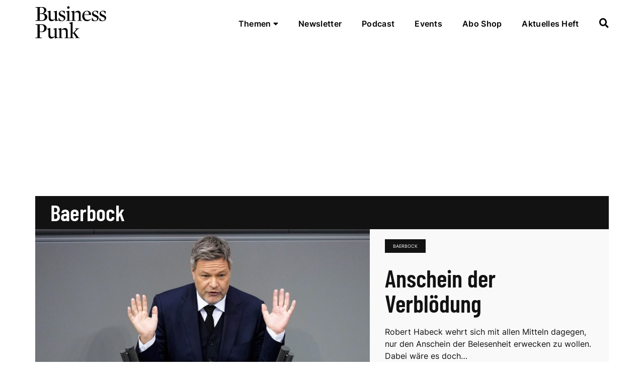

--- FILE ---
content_type: text/html; charset=UTF-8
request_url: https://www.business-punk.com/dossiers/baerbock/
body_size: 12911
content:
<!doctype html>
<!--[if lt IE 9]><html class="no-js no-svg ie lt-ie9 lt-ie8 lt-ie7" lang="de-DE"> <![endif]-->
<!--[if IE 9]><html class="no-js no-svg ie ie9 lt-ie9 lt-ie8" lang="de-DE"> <![endif]-->
<!--[if gt IE 9]><!-->
  <html class="no-js no-svg" lang="de-DE"> <!--<![endif]-->
  <head>
    <meta charset="UTF-8" />
    <link rel="stylesheet" href="https://www.business-punk.com/app/themes/businesspunk/style.css" type="text/css" media="screen" />
    <meta http-equiv="Content-Type" content="text/html; charset=UTF-8" />
    <meta http-equiv="X-UA-Compatible" content="IE=edge">
    <meta name="viewport" content="width=device-width, initial-scale=1">
    <link rel="author" href="https://www.business-punk.com/app/themes/businesspunk/humans.txt" />
    <link rel="pingback" href="https://www.business-punk.com/wp/xmlrpc.php" />
    <link rel="profile" href="http://gmpg.org/xfn/11">

    <script type="application/javascript">
      var screenSize = 'MOBILE';

      function setScreenSize() {
        // MOBILE | TABLET | DESKTOP

        var w = window,
          d = document,
          e = d.documentElement,
          g = d.getElementsByTagName('body')[0],
          window_width = w.innerWidth || e.clientWidth || g.clientWidth;

        if (window_width >= 1024) {
          screenSize = "DESKTOP";
        }
        else if (window_width >= 768) {
          screenSize = "TABLET";
        }
        else {
          screenSize = 'MOBILE';
        }
      }
      setScreenSize();
      window.addEventListener("resize", setScreenSize);

    </script>
    <!-- IVW -->
    <script type="text/javascript" src="https://script.ioam.de/iam.js" defer></script>

    <!-- / IVW -->
    <script type="application/javascript">
    var ivw_code = "f1DBR814Wirtschaft/Finanzen/Job/Karriere-bp";

    function trackIVW() {
      var ivw_st = screenSize === "MOBILE" ? "mobstern" : "stern";

      var iam_data = {
        st: ivw_st,
        cp: ivw_code,
        sv: "i2",
        co: ""
      };

      iom.c(iam_data);
    };
</script>

    <!-- GujAd -->


    
<script type="text/javascript">
  var targetingConfig = [
                   {"key":"zone","values":null,"value":"business"},
                    {"key":"pagetype","values":null,"value":"ressort"},
                    {"key":"channel","values":null,"value":""},
                    {"key":"category1","values":null,"value":""},
                    {"key":"programmatic_ads","values":null,"value":"true"},
                    {"key":"ads","values":null,"value":"true"}];
  targetingConfig.forEach(function(item) {
    if (item.key === "channel") {
        item.value = screenSize;;
    }
  });
  const targeting = '{"targeting":' + JSON.stringify(targetingConfig) +
                    ',"dfpAdUrl" : "/307308315,22159703744/business-punk.com"' +
                    ',"clientAlias" : "business-punk"}';

                    </script>

<script type="text/javascript" src="https://cdn.opencmp.net/tcf-v2/cmp-stub-latest.js" id="open-cmp-stub" data-domain="business-punk.com"></script>

<link href="https://cdntrf.com/css/business-punk.css" rel="stylesheet">
  <script>
            const script = document.createElement('script'); // Create script element
            script.type = 'text/javascript';                // Set script type
            script.id = 'trfAdSetup';                       // Add ID
            script.async = true;                            // Make it async
            script.setAttribute('data-traffectiveConf', targeting); // Add data attribute
            script.src = '//cdntrf.com/business-punk.js';   // Set the source URL

            // script.onload = () => console.log('Script loaded successfully.');
            // script.onerror = () => console.error('Failed to load the script.');

            document.head.appendChild(script); // Append the script to the <head>
    </script>
    <script>
  var ivwLinkLoader = function(url, id = null) {
    var headID = document.getElementsByTagName("head")[0];
    var link = document.createElement("link");
    link.rel = "preload";
    link.as = "script";
    link.id = id ? id : "";

    var subdomain = screenSize === "MOBILE" ? "data-b389eff81a" : "data-2d86fd41e0";

    link.href = "https://" + subdomain + ".business-punk.com" + url;

    headID.appendChild(link);
  };

  var ivwScriptLoader = function(url) {
    var headID = document.getElementsByTagName("head")[0];
    var link = document.createElement("script");
    link.type = "text/javascript";

    var subdomain = screenSize === "MOBILE"  ? "data-b389eff81a" : "data-2d86fd41e0";

    link.src = "https://" + subdomain + ".business-punk.com" + url;
    headID.appendChild(link);
  };

  ivwLinkLoader("/iomm/latest/manager/base/es6/bundle.js", "IOMmBundle");
  ivwLinkLoader("/iomm/latest/bootstrap/loader.js");
  ivwScriptLoader("/iomm/latest/bootstrap/loader.js");
</script>
    <!-- Google Tag Manager -->
<script>(function(w,d,s,l,i){w[l]=w[l]||[];w[l].push({'gtm.start':
    new Date().getTime(),event:'gtm.js'});var f=d.getElementsByTagName(s)[0],
    j=d.createElement(s),dl=l!='dataLayer'?'&l='+l:'';j.async=true;j.src=
    'https://www.googletagmanager.com/gtm.js?id='+i+dl;f.parentNode.insertBefore(j,f);
    })(window,document,'script','dataLayer','GTM-WWZJQ54');</script>
    <!-- End Google Tag Manager -->
    <link rel="apple-touch-icon" sizes="180x180" href="https://www.business-punk.com/app/themes/businesspunk/favicon/apple-touch-icon.png">
    <link rel="icon" type="image/png" sizes="32x32" href="https://www.business-punk.com/app/themes/businesspunk/favicon/favicon-32x32.png">
    <link rel="icon" type="image/png" sizes="16x16" href="https://www.business-punk.com/app/themes/businesspunk/favicon/favicon-16x16.png">
    <link rel="manifest" href="https://www.business-punk.com/app/themes/businesspunk/favicon/site.webmanifest">
    <meta name="msapplication-TileColor" content="#da532c">
    <meta name="theme-color" content="#ffffff">

    <meta name='robots' content='index, follow, max-image-preview:large, max-snippet:-1, max-video-preview:-1' />
	<style>img:is([sizes="auto" i], [sizes^="auto," i]) { contain-intrinsic-size: 3000px 1500px }</style>
	
<!-- Google Tag Manager for WordPress by gtm4wp.com -->
<script data-cfasync="false" data-pagespeed-no-defer>
	var gtm4wp_datalayer_name = "dataLayer";
	var dataLayer = dataLayer || [];
</script>
<!-- End Google Tag Manager for WordPress by gtm4wp.com -->
	<!-- This site is optimized with the Yoast SEO plugin v25.2 - https://yoast.com/wordpress/plugins/seo/ -->
	<title>Baerbock Archive - Business Punk</title>
	<link rel="canonical" href="https://www.business-punk.com/dossiers/baerbock/" />
	<meta property="og:locale" content="de_DE" />
	<meta property="og:type" content="article" />
	<meta property="og:title" content="Baerbock Archive - Business Punk" />
	<meta property="og:url" content="https://www.business-punk.com/dossiers/baerbock/" />
	<meta property="og:site_name" content="Business Punk" />
	<script type="application/ld+json" class="yoast-schema-graph">{"@context":"https://schema.org","@graph":[{"@type":"CollectionPage","@id":"https://www.business-punk.com/dossiers/baerbock/","url":"https://www.business-punk.com/dossiers/baerbock/","name":"Baerbock Archive - Business Punk","isPartOf":{"@id":"https://www.business-punk.com/#website"},"primaryImageOfPage":{"@id":"https://www.business-punk.com/dossiers/baerbock/#primaryimage"},"image":{"@id":"https://www.business-punk.com/dossiers/baerbock/#primaryimage"},"thumbnailUrl":"https://www.business-punk.com/app/uploads/2025/02/506952434-e1739280573139.jpg","breadcrumb":{"@id":"https://www.business-punk.com/dossiers/baerbock/#breadcrumb"},"inLanguage":"de-DE"},{"@type":"ImageObject","inLanguage":"de-DE","@id":"https://www.business-punk.com/dossiers/baerbock/#primaryimage","url":"https://www.business-punk.com/app/uploads/2025/02/506952434-e1739280573139.jpg","contentUrl":"https://www.business-punk.com/app/uploads/2025/02/506952434-e1739280573139.jpg","width":1200,"height":800,"caption":"Robert Habeck bei einer Rede im Bundestag."},{"@type":"BreadcrumbList","@id":"https://www.business-punk.com/dossiers/baerbock/#breadcrumb","itemListElement":[{"@type":"ListItem","position":1,"name":"Home","item":"https://www.business-punk.com/"},{"@type":"ListItem","position":2,"name":"Baerbock"}]},{"@type":"WebSite","@id":"https://www.business-punk.com/#website","url":"https://www.business-punk.com/","name":"Business Punk","description":"Business Punk Magazin","potentialAction":[{"@type":"SearchAction","target":{"@type":"EntryPoint","urlTemplate":"https://www.business-punk.com/?s={search_term_string}"},"query-input":{"@type":"PropertyValueSpecification","valueRequired":true,"valueName":"search_term_string"}}],"inLanguage":"de-DE"}]}</script>
	<!-- / Yoast SEO plugin. -->


<link rel='dns-prefetch' href='//widget.tagembed.com' />
<link rel="alternate" type="application/rss+xml" title="Business Punk &raquo; Baerbock Schlagwort-Feed" href="https://www.business-punk.com/dossiers/baerbock/feed/" />
<script type="text/javascript">
/* <![CDATA[ */
window._wpemojiSettings = {"baseUrl":"https:\/\/s.w.org\/images\/core\/emoji\/15.1.0\/72x72\/","ext":".png","svgUrl":"https:\/\/s.w.org\/images\/core\/emoji\/15.1.0\/svg\/","svgExt":".svg","source":{"concatemoji":"https:\/\/www.business-punk.com\/wp\/wp-includes\/js\/wp-emoji-release.min.js?ver=6.8.1"}};
/*! This file is auto-generated */
!function(i,n){var o,s,e;function c(e){try{var t={supportTests:e,timestamp:(new Date).valueOf()};sessionStorage.setItem(o,JSON.stringify(t))}catch(e){}}function p(e,t,n){e.clearRect(0,0,e.canvas.width,e.canvas.height),e.fillText(t,0,0);var t=new Uint32Array(e.getImageData(0,0,e.canvas.width,e.canvas.height).data),r=(e.clearRect(0,0,e.canvas.width,e.canvas.height),e.fillText(n,0,0),new Uint32Array(e.getImageData(0,0,e.canvas.width,e.canvas.height).data));return t.every(function(e,t){return e===r[t]})}function u(e,t,n){switch(t){case"flag":return n(e,"\ud83c\udff3\ufe0f\u200d\u26a7\ufe0f","\ud83c\udff3\ufe0f\u200b\u26a7\ufe0f")?!1:!n(e,"\ud83c\uddfa\ud83c\uddf3","\ud83c\uddfa\u200b\ud83c\uddf3")&&!n(e,"\ud83c\udff4\udb40\udc67\udb40\udc62\udb40\udc65\udb40\udc6e\udb40\udc67\udb40\udc7f","\ud83c\udff4\u200b\udb40\udc67\u200b\udb40\udc62\u200b\udb40\udc65\u200b\udb40\udc6e\u200b\udb40\udc67\u200b\udb40\udc7f");case"emoji":return!n(e,"\ud83d\udc26\u200d\ud83d\udd25","\ud83d\udc26\u200b\ud83d\udd25")}return!1}function f(e,t,n){var r="undefined"!=typeof WorkerGlobalScope&&self instanceof WorkerGlobalScope?new OffscreenCanvas(300,150):i.createElement("canvas"),a=r.getContext("2d",{willReadFrequently:!0}),o=(a.textBaseline="top",a.font="600 32px Arial",{});return e.forEach(function(e){o[e]=t(a,e,n)}),o}function t(e){var t=i.createElement("script");t.src=e,t.defer=!0,i.head.appendChild(t)}"undefined"!=typeof Promise&&(o="wpEmojiSettingsSupports",s=["flag","emoji"],n.supports={everything:!0,everythingExceptFlag:!0},e=new Promise(function(e){i.addEventListener("DOMContentLoaded",e,{once:!0})}),new Promise(function(t){var n=function(){try{var e=JSON.parse(sessionStorage.getItem(o));if("object"==typeof e&&"number"==typeof e.timestamp&&(new Date).valueOf()<e.timestamp+604800&&"object"==typeof e.supportTests)return e.supportTests}catch(e){}return null}();if(!n){if("undefined"!=typeof Worker&&"undefined"!=typeof OffscreenCanvas&&"undefined"!=typeof URL&&URL.createObjectURL&&"undefined"!=typeof Blob)try{var e="postMessage("+f.toString()+"("+[JSON.stringify(s),u.toString(),p.toString()].join(",")+"));",r=new Blob([e],{type:"text/javascript"}),a=new Worker(URL.createObjectURL(r),{name:"wpTestEmojiSupports"});return void(a.onmessage=function(e){c(n=e.data),a.terminate(),t(n)})}catch(e){}c(n=f(s,u,p))}t(n)}).then(function(e){for(var t in e)n.supports[t]=e[t],n.supports.everything=n.supports.everything&&n.supports[t],"flag"!==t&&(n.supports.everythingExceptFlag=n.supports.everythingExceptFlag&&n.supports[t]);n.supports.everythingExceptFlag=n.supports.everythingExceptFlag&&!n.supports.flag,n.DOMReady=!1,n.readyCallback=function(){n.DOMReady=!0}}).then(function(){return e}).then(function(){var e;n.supports.everything||(n.readyCallback(),(e=n.source||{}).concatemoji?t(e.concatemoji):e.wpemoji&&e.twemoji&&(t(e.twemoji),t(e.wpemoji)))}))}((window,document),window._wpemojiSettings);
/* ]]> */
</script>
<!-- www.business-punk.com is managing ads with Advanced Ads 2.0.9 – https://wpadvancedads.com/ --><script id="busin-ready">
			window.advanced_ads_ready=function(e,a){a=a||"complete";var d=function(e){return"interactive"===a?"loading"!==e:"complete"===e};d(document.readyState)?e():document.addEventListener("readystatechange",(function(a){d(a.target.readyState)&&e()}),{once:"interactive"===a})},window.advanced_ads_ready_queue=window.advanced_ads_ready_queue||[];		</script>
		<link rel='stylesheet' id='sbi_styles-css' href='https://www.business-punk.com/app/plugins/instagram-feed/css/sbi-styles.min.css?ver=6.2.4' type='text/css' media='all' />
<style id='wp-emoji-styles-inline-css' type='text/css'>

	img.wp-smiley, img.emoji {
		display: inline !important;
		border: none !important;
		box-shadow: none !important;
		height: 1em !important;
		width: 1em !important;
		margin: 0 0.07em !important;
		vertical-align: -0.1em !important;
		background: none !important;
		padding: 0 !important;
	}
</style>
<style id='classic-theme-styles-inline-css' type='text/css'>
/*! This file is auto-generated */
.wp-block-button__link{color:#fff;background-color:#32373c;border-radius:9999px;box-shadow:none;text-decoration:none;padding:calc(.667em + 2px) calc(1.333em + 2px);font-size:1.125em}.wp-block-file__button{background:#32373c;color:#fff;text-decoration:none}
</style>
<style id='global-styles-inline-css' type='text/css'>
:root{--wp--preset--aspect-ratio--square: 1;--wp--preset--aspect-ratio--4-3: 4/3;--wp--preset--aspect-ratio--3-4: 3/4;--wp--preset--aspect-ratio--3-2: 3/2;--wp--preset--aspect-ratio--2-3: 2/3;--wp--preset--aspect-ratio--16-9: 16/9;--wp--preset--aspect-ratio--9-16: 9/16;--wp--preset--color--black: #000000;--wp--preset--color--cyan-bluish-gray: #abb8c3;--wp--preset--color--white: #ffffff;--wp--preset--color--pale-pink: #f78da7;--wp--preset--color--vivid-red: #cf2e2e;--wp--preset--color--luminous-vivid-orange: #ff6900;--wp--preset--color--luminous-vivid-amber: #fcb900;--wp--preset--color--light-green-cyan: #7bdcb5;--wp--preset--color--vivid-green-cyan: #00d084;--wp--preset--color--pale-cyan-blue: #8ed1fc;--wp--preset--color--vivid-cyan-blue: #0693e3;--wp--preset--color--vivid-purple: #9b51e0;--wp--preset--gradient--vivid-cyan-blue-to-vivid-purple: linear-gradient(135deg,rgba(6,147,227,1) 0%,rgb(155,81,224) 100%);--wp--preset--gradient--light-green-cyan-to-vivid-green-cyan: linear-gradient(135deg,rgb(122,220,180) 0%,rgb(0,208,130) 100%);--wp--preset--gradient--luminous-vivid-amber-to-luminous-vivid-orange: linear-gradient(135deg,rgba(252,185,0,1) 0%,rgba(255,105,0,1) 100%);--wp--preset--gradient--luminous-vivid-orange-to-vivid-red: linear-gradient(135deg,rgba(255,105,0,1) 0%,rgb(207,46,46) 100%);--wp--preset--gradient--very-light-gray-to-cyan-bluish-gray: linear-gradient(135deg,rgb(238,238,238) 0%,rgb(169,184,195) 100%);--wp--preset--gradient--cool-to-warm-spectrum: linear-gradient(135deg,rgb(74,234,220) 0%,rgb(151,120,209) 20%,rgb(207,42,186) 40%,rgb(238,44,130) 60%,rgb(251,105,98) 80%,rgb(254,248,76) 100%);--wp--preset--gradient--blush-light-purple: linear-gradient(135deg,rgb(255,206,236) 0%,rgb(152,150,240) 100%);--wp--preset--gradient--blush-bordeaux: linear-gradient(135deg,rgb(254,205,165) 0%,rgb(254,45,45) 50%,rgb(107,0,62) 100%);--wp--preset--gradient--luminous-dusk: linear-gradient(135deg,rgb(255,203,112) 0%,rgb(199,81,192) 50%,rgb(65,88,208) 100%);--wp--preset--gradient--pale-ocean: linear-gradient(135deg,rgb(255,245,203) 0%,rgb(182,227,212) 50%,rgb(51,167,181) 100%);--wp--preset--gradient--electric-grass: linear-gradient(135deg,rgb(202,248,128) 0%,rgb(113,206,126) 100%);--wp--preset--gradient--midnight: linear-gradient(135deg,rgb(2,3,129) 0%,rgb(40,116,252) 100%);--wp--preset--font-size--small: 13px;--wp--preset--font-size--medium: 20px;--wp--preset--font-size--large: 36px;--wp--preset--font-size--x-large: 42px;--wp--preset--spacing--20: 0.44rem;--wp--preset--spacing--30: 0.67rem;--wp--preset--spacing--40: 1rem;--wp--preset--spacing--50: 1.5rem;--wp--preset--spacing--60: 2.25rem;--wp--preset--spacing--70: 3.38rem;--wp--preset--spacing--80: 5.06rem;--wp--preset--shadow--natural: 6px 6px 9px rgba(0, 0, 0, 0.2);--wp--preset--shadow--deep: 12px 12px 50px rgba(0, 0, 0, 0.4);--wp--preset--shadow--sharp: 6px 6px 0px rgba(0, 0, 0, 0.2);--wp--preset--shadow--outlined: 6px 6px 0px -3px rgba(255, 255, 255, 1), 6px 6px rgba(0, 0, 0, 1);--wp--preset--shadow--crisp: 6px 6px 0px rgba(0, 0, 0, 1);}:where(.is-layout-flex){gap: 0.5em;}:where(.is-layout-grid){gap: 0.5em;}body .is-layout-flex{display: flex;}.is-layout-flex{flex-wrap: wrap;align-items: center;}.is-layout-flex > :is(*, div){margin: 0;}body .is-layout-grid{display: grid;}.is-layout-grid > :is(*, div){margin: 0;}:where(.wp-block-columns.is-layout-flex){gap: 2em;}:where(.wp-block-columns.is-layout-grid){gap: 2em;}:where(.wp-block-post-template.is-layout-flex){gap: 1.25em;}:where(.wp-block-post-template.is-layout-grid){gap: 1.25em;}.has-black-color{color: var(--wp--preset--color--black) !important;}.has-cyan-bluish-gray-color{color: var(--wp--preset--color--cyan-bluish-gray) !important;}.has-white-color{color: var(--wp--preset--color--white) !important;}.has-pale-pink-color{color: var(--wp--preset--color--pale-pink) !important;}.has-vivid-red-color{color: var(--wp--preset--color--vivid-red) !important;}.has-luminous-vivid-orange-color{color: var(--wp--preset--color--luminous-vivid-orange) !important;}.has-luminous-vivid-amber-color{color: var(--wp--preset--color--luminous-vivid-amber) !important;}.has-light-green-cyan-color{color: var(--wp--preset--color--light-green-cyan) !important;}.has-vivid-green-cyan-color{color: var(--wp--preset--color--vivid-green-cyan) !important;}.has-pale-cyan-blue-color{color: var(--wp--preset--color--pale-cyan-blue) !important;}.has-vivid-cyan-blue-color{color: var(--wp--preset--color--vivid-cyan-blue) !important;}.has-vivid-purple-color{color: var(--wp--preset--color--vivid-purple) !important;}.has-black-background-color{background-color: var(--wp--preset--color--black) !important;}.has-cyan-bluish-gray-background-color{background-color: var(--wp--preset--color--cyan-bluish-gray) !important;}.has-white-background-color{background-color: var(--wp--preset--color--white) !important;}.has-pale-pink-background-color{background-color: var(--wp--preset--color--pale-pink) !important;}.has-vivid-red-background-color{background-color: var(--wp--preset--color--vivid-red) !important;}.has-luminous-vivid-orange-background-color{background-color: var(--wp--preset--color--luminous-vivid-orange) !important;}.has-luminous-vivid-amber-background-color{background-color: var(--wp--preset--color--luminous-vivid-amber) !important;}.has-light-green-cyan-background-color{background-color: var(--wp--preset--color--light-green-cyan) !important;}.has-vivid-green-cyan-background-color{background-color: var(--wp--preset--color--vivid-green-cyan) !important;}.has-pale-cyan-blue-background-color{background-color: var(--wp--preset--color--pale-cyan-blue) !important;}.has-vivid-cyan-blue-background-color{background-color: var(--wp--preset--color--vivid-cyan-blue) !important;}.has-vivid-purple-background-color{background-color: var(--wp--preset--color--vivid-purple) !important;}.has-black-border-color{border-color: var(--wp--preset--color--black) !important;}.has-cyan-bluish-gray-border-color{border-color: var(--wp--preset--color--cyan-bluish-gray) !important;}.has-white-border-color{border-color: var(--wp--preset--color--white) !important;}.has-pale-pink-border-color{border-color: var(--wp--preset--color--pale-pink) !important;}.has-vivid-red-border-color{border-color: var(--wp--preset--color--vivid-red) !important;}.has-luminous-vivid-orange-border-color{border-color: var(--wp--preset--color--luminous-vivid-orange) !important;}.has-luminous-vivid-amber-border-color{border-color: var(--wp--preset--color--luminous-vivid-amber) !important;}.has-light-green-cyan-border-color{border-color: var(--wp--preset--color--light-green-cyan) !important;}.has-vivid-green-cyan-border-color{border-color: var(--wp--preset--color--vivid-green-cyan) !important;}.has-pale-cyan-blue-border-color{border-color: var(--wp--preset--color--pale-cyan-blue) !important;}.has-vivid-cyan-blue-border-color{border-color: var(--wp--preset--color--vivid-cyan-blue) !important;}.has-vivid-purple-border-color{border-color: var(--wp--preset--color--vivid-purple) !important;}.has-vivid-cyan-blue-to-vivid-purple-gradient-background{background: var(--wp--preset--gradient--vivid-cyan-blue-to-vivid-purple) !important;}.has-light-green-cyan-to-vivid-green-cyan-gradient-background{background: var(--wp--preset--gradient--light-green-cyan-to-vivid-green-cyan) !important;}.has-luminous-vivid-amber-to-luminous-vivid-orange-gradient-background{background: var(--wp--preset--gradient--luminous-vivid-amber-to-luminous-vivid-orange) !important;}.has-luminous-vivid-orange-to-vivid-red-gradient-background{background: var(--wp--preset--gradient--luminous-vivid-orange-to-vivid-red) !important;}.has-very-light-gray-to-cyan-bluish-gray-gradient-background{background: var(--wp--preset--gradient--very-light-gray-to-cyan-bluish-gray) !important;}.has-cool-to-warm-spectrum-gradient-background{background: var(--wp--preset--gradient--cool-to-warm-spectrum) !important;}.has-blush-light-purple-gradient-background{background: var(--wp--preset--gradient--blush-light-purple) !important;}.has-blush-bordeaux-gradient-background{background: var(--wp--preset--gradient--blush-bordeaux) !important;}.has-luminous-dusk-gradient-background{background: var(--wp--preset--gradient--luminous-dusk) !important;}.has-pale-ocean-gradient-background{background: var(--wp--preset--gradient--pale-ocean) !important;}.has-electric-grass-gradient-background{background: var(--wp--preset--gradient--electric-grass) !important;}.has-midnight-gradient-background{background: var(--wp--preset--gradient--midnight) !important;}.has-small-font-size{font-size: var(--wp--preset--font-size--small) !important;}.has-medium-font-size{font-size: var(--wp--preset--font-size--medium) !important;}.has-large-font-size{font-size: var(--wp--preset--font-size--large) !important;}.has-x-large-font-size{font-size: var(--wp--preset--font-size--x-large) !important;}
:where(.wp-block-post-template.is-layout-flex){gap: 1.25em;}:where(.wp-block-post-template.is-layout-grid){gap: 1.25em;}
:where(.wp-block-columns.is-layout-flex){gap: 2em;}:where(.wp-block-columns.is-layout-grid){gap: 2em;}
:root :where(.wp-block-pullquote){font-size: 1.5em;line-height: 1.6;}
</style>
<link rel='stylesheet' id='sage/main.css-css' href='https://www.business-punk.com/app/themes/businesspunk/dist/styles/main.css?id=1765970641' type='text/css' media='all' />
<script type="text/javascript" src="https://www.business-punk.com/wp/wp-includes/js/jquery/jquery.min.js?ver=3.7.1" id="jquery-core-js"></script>
<script type="text/javascript" src="https://www.business-punk.com/wp/wp-includes/js/jquery/jquery-migrate.min.js?ver=3.4.1" id="jquery-migrate-js"></script>
<link rel="https://api.w.org/" href="https://www.business-punk.com/wp-json/" /><link rel="alternate" title="JSON" type="application/json" href="https://www.business-punk.com/wp-json/wp/v2/tags/3675" /><link rel="EditURI" type="application/rsd+xml" title="RSD" href="https://www.business-punk.com/wp/xmlrpc.php?rsd" />
<meta name="generator" content="WordPress 6.8.1" />

<!-- Google Tag Manager for WordPress by gtm4wp.com -->
<!-- GTM Container placement set to off -->
<script data-cfasync="false" data-pagespeed-no-defer>
	var dataLayer_content = {"pageTitle":"Baerbock Archive - Business Punk","pagePostType":"post","pagePostType2":"tag-post","browserName":"","browserVersion":"","browserEngineName":"","browserEngineVersion":"","osName":"","osVersion":"","deviceType":"bot","deviceManufacturer":"","deviceModel":""};
	dataLayer.push( dataLayer_content );
</script>
<script data-cfasync="false" data-pagespeed-no-defer>
	console.warn && console.warn("[GTM4WP] Google Tag Manager container code placement set to OFF !!!");
	console.warn && console.warn("[GTM4WP] Data layer codes are active but GTM container must be loaded using custom coding !!!");
</script>
<!-- End Google Tag Manager for WordPress by gtm4wp.com -->
  </head>
</html>

<body class="archive tag tag-baerbock tag-3675 wp-theme-businesspunk aa-prefix-busin- js-body" data-template="base.twig">
<!-- Google Tag Manager (noscript) -->
<noscript><iframe src="https://www.googletagmanager.com/ns.html?id=GTM-WWZJQ54'"
height="0" width="0" style="display:none;visibility:hidden"></iframe></noscript>
<!-- End Google Tag Manager (noscript) -->  <div id="traffective-ad-Skyscraper_excl" style='display: none;' class="Skyscraper_excl " style="height: 20px;background: red;"></div>

<div class="body-wrapper">

      
<div class="header js-header">
	<div class="container">
		<div class="header__inner">
			<div class="header__logos">
				<a class="header__logo" href="https://www.business-punk.com">Business Punk</a>
			</div>
			<div class="header__navigation">
				<ul class="navigation__list is--header">

      <li class="navigation__item">
      <a class="navigation__link js-navigation-topic"
         href="#">
        Themen
        <i class="fas fa-caret-down"></i>
      </a>
    </li>
        <li class="navigation__item  menu-item menu-item-type-post_type menu-item-object-page menu-item-187359 ">
      <a class="navigation__link "
         target=""
         href="https://www.business-punk.com/newsletter/">
        Newsletter
      </a>
    </li>
      <li class="navigation__item  menu-item menu-item-type-taxonomy menu-item-object-category menu-item-187360 ">
      <a class="navigation__link "
         target=""
         href="https://www.business-punk.com/podcast/">
        Podcast
      </a>
    </li>
      <li class="navigation__item  menu-item menu-item-type-custom menu-item-object-custom menu-item-191236 ">
      <a class="navigation__link "
         target=""
         href="https://events.business-punk.com/">
        Events
      </a>
    </li>
      <li class="navigation__item  menu-item menu-item-type-custom menu-item-object-custom menu-item-118715 ">
      <a class="navigation__link "
         target="_blank"
         href="https://shop.business-punk.com/de_DE/abo/business-punk-wunschabo/11312.html?onwewe=0600&utm_content=abo-shop">
        Abo Shop
      </a>
    </li>
      <li class="navigation__item  menu-item menu-item-type-custom menu-item-object-custom menu-item-118716 ">
      <a class="navigation__link "
         target=""
         href="/ausgabe/">
        Aktuelles Heft
      </a>
    </li>
        <li class="navigation__item">
      <a class="navigation__link js-navigation-search"
         href="#">
        <i class="fas fa-search"></i>
      </a>
    </li>
  
</ul>

			</div>

			<button class="hamburger hamburger--squeeze js-header-toggle" type="button">
				<span class="hamburger-box">
					<span class="hamburger-inner"></span>
				</span>
			</button>
		</div>
	</div>


	<div class="navigation navigation--desktop js-navigation-desktop">

		<div class="container">
			<div class="row">
				<div class="navigation__col">
					<div class="navigation__section">
						<form role="search" method="get" id="searchform" class="search-form" action="https://www.business-punk.com">
  <input name="s" type="text" class="search-form__text" placeholder="Suche"/>
  <button type="submit" class="search-form__submit">
    <i class="fas fa-search"></i>
  </button>
</form>

						<div class="last-magazine is--header">
  <div class="last-magazine__inner">
    <div class="last-magazine__content">
      <a href="https://shop.business-punk.com/de_DE/abo/business-punk-wunschabo/11312.html?onwewe=0605"
         class="last-magazine__title">Aktuelles Heft</a>
      <div class="last-magazine__number">4/2025</div>
      <div class="last-magazine__topic">Die neue Ausgabe 4/2025</div>
    </div>
    <a href="https://shop.business-punk.com/de_DE/abo/business-punk-wunschabo/11312.html?onwewe=0605" class="last-magazine__image">
      <img src="https://www.business-punk.com/app/uploads/2025/11/titel-4-205-400x0-c-default.jpg" alt="Aktuelles Heft" width="639" height="829">
    </a>
  </div>
</div>
					</div>

					<div class="navigation__section">
						<div class="navigation__share-title">
							Follow us:
						</div>
						<div class="share">
      <div class="share__item">
      <a href="https://www.facebook.com/businesspunk" target="_blank"><i class="fab fa-facebook-f"></i></a>
    </div>
      <div class="share__item">
      <a href="https://twitter.com/BusinessPunkMag" target="_blank"><i class="fab fa-twitter"></i></a>
    </div>
      <div class="share__item">
      <a href="https://www.instagram.com/businesspunkmag/" target="_blank"><i class="fab fa-instagram"></i></a>
    </div>
      <div class="share__item">
      <a href="https://www.xing.com/news/pages/business-punk-95" target="_blank"><i class="fab fa-xing"></i></a>
    </div>
      <div class="share__item">
      <a href="https://www.linkedin.com/company/business-punk/" target="_blank"><i class="fab fa-linkedin-in"></i></a>
    </div>
      <div class="share__item">
      <a href="https://www.pinterest.de/businesspunkmagazin/_created/" target="_blank"><i class="fab fa-pinterest"></i></a>
    </div>
      <div class="share__item">
      <a href="https://www.tiktok.com/@businesspunk" target="_blank"><i class="fab fa-tiktok"></i></a>
    </div>
  
</div>
					</div>
				</div>

				<div class="navigation__col">
					<div class="row">
						<ul class="navigation__list ">

        <li class="navigation__item  menu-item menu-item-type-taxonomy menu-item-object-category menu-item-119014 ">
      <a class="navigation__link "
         target=""
         href="https://www.business-punk.com/tech/">
        Tech &amp; Trends
      </a>
    </li>
      <li class="navigation__item  menu-item menu-item-type-taxonomy menu-item-object-category menu-item-204863 ">
      <a class="navigation__link "
         target=""
         href="https://www.business-punk.com/startup/">
        Startup &amp; Scaling
      </a>
    </li>
      <li class="navigation__item  menu-item menu-item-type-taxonomy menu-item-object-category menu-item-204861 ">
      <a class="navigation__link "
         target=""
         href="https://www.business-punk.com/brand/">
        Brand &amp; Brilliance
      </a>
    </li>
      <li class="navigation__item  menu-item menu-item-type-taxonomy menu-item-object-category menu-item-204862 ">
      <a class="navigation__link "
         target=""
         href="https://www.business-punk.com/business/">
        Business &amp; Beyond
      </a>
    </li>
      <li class="navigation__item  menu-item menu-item-type-taxonomy menu-item-object-category menu-item-118722 ">
      <a class="navigation__link "
         target=""
         href="https://www.business-punk.com/work/">
        Work &amp; Winning
      </a>
    </li>
      <li class="navigation__item  menu-item menu-item-type-taxonomy menu-item-object-category menu-item-119012 ">
      <a class="navigation__link "
         target=""
         href="https://www.business-punk.com/finance/">
        Finance &amp; Freedom
      </a>
    </li>
      <li class="navigation__item  menu-item menu-item-type-taxonomy menu-item-object-category menu-item-186764 ">
      <a class="navigation__link "
         target=""
         href="https://www.business-punk.com/drive/">
        Drive &amp; Dreams
      </a>
    </li>
      <li class="navigation__item  menu-item menu-item-type-taxonomy menu-item-object-category menu-item-118721 ">
      <a class="navigation__link "
         target=""
         href="https://www.business-punk.com/deluxe/">
        Deluxe &amp; Destinations
      </a>
    </li>
      <li class="navigation__item  menu-item menu-item-type-taxonomy menu-item-object-category menu-item-118726 ">
      <a class="navigation__link "
         target=""
         href="https://www.business-punk.com/green/">
        Green &amp; Generation
      </a>
    </li>
      <li class="navigation__item  menu-item menu-item-type-taxonomy menu-item-object-category menu-item-118725 ">
      <a class="navigation__link "
         target=""
         href="https://www.business-punk.com/female/">
        Female &amp; Forward
      </a>
    </li>
      <li class="navigation__item  menu-item menu-item-type-taxonomy menu-item-object-category menu-item-190091 ">
      <a class="navigation__link "
         target=""
         href="https://www.business-punk.com/anlagepunk/">
        AnlagePunk
      </a>
    </li>
      <li class="navigation__item  menu-item menu-item-type-custom menu-item-object-custom menu-item-211930 ">
      <a class="navigation__link "
         target=""
         href="https://www.business-punk.com/unternehmerNEXT-interviews/">
        UnternehmerNEXT
      </a>
    </li>
    
</ul>
						<ul class="navigation__list ">

        <li class="navigation__item  menu-item menu-item-type-taxonomy menu-item-object-category menu-item-118717 ">
      <a class="navigation__link "
         target=""
         href="https://www.business-punk.com/podcast/">
        Podcast
      </a>
    </li>
      <li class="navigation__item  menu-item menu-item-type-taxonomy menu-item-object-category menu-item-207356 ">
      <a class="navigation__link "
         target=""
         href="https://www.business-punk.com/business-punk-koepfe/">
        Business Punk Köpfe
      </a>
    </li>
      <li class="navigation__item  menu-item menu-item-type-custom menu-item-object-custom menu-item-124129 ">
      <a class="navigation__link "
         target=""
         href="https://events.business-punk.com/">
        Event: DieBusinessPunk
      </a>
    </li>
      <li class="navigation__item  menu-item menu-item-type-custom menu-item-object-custom menu-item-194555 ">
      <a class="navigation__link "
         target=""
         href="https://www.business-punk.com/business-punk-voices/">
        Business Punk Voices
      </a>
    </li>
      <li class="navigation__item  menu-item menu-item-type-custom menu-item-object-custom menu-item-213023 ">
      <a class="navigation__link "
         target=""
         href="https://www.business-punk.com/start-up-arbeitgeber/">
        Beste Start-Ups 25/26
      </a>
    </li>
      <li class="navigation__item  menu-item menu-item-type-post_type menu-item-object-page menu-item-187012 ">
      <a class="navigation__link is--highlight"
         target=""
         href="https://www.business-punk.com/newsletter/">
        Newsletter Anmeldung
      </a>
    </li>
    
</ul>
					</div>

					<button class="navigation__close hamburger hamburger--squeeze is-active js-navigation-close" type="button">
						<span class="hamburger-box">
							<span class="hamburger-inner"></span>
						</span>
					</button>
				</div>
			</div>
		</div>
	</div>

	<div class="navigation navigation--mobile js-navigation">
		<form role="search" method="get" id="searchform" class="search-form" action="https://www.business-punk.com">
  <input name="s" type="text" class="search-form__text" placeholder="Suche"/>
  <button type="submit" class="search-form__submit">
    <i class="fas fa-search"></i>
  </button>
</form>


		<div class="navigation__section is--main">
			<ul class="navigation__list is--main">

        <li class="navigation__item  menu-item menu-item-type-post_type menu-item-object-page menu-item-187359 ">
      <a class="navigation__link "
         target=""
         href="https://www.business-punk.com/newsletter/">
        Newsletter
      </a>
    </li>
      <li class="navigation__item  menu-item menu-item-type-taxonomy menu-item-object-category menu-item-187360 ">
      <a class="navigation__link "
         target=""
         href="https://www.business-punk.com/podcast/">
        Podcast
      </a>
    </li>
      <li class="navigation__item  menu-item menu-item-type-custom menu-item-object-custom menu-item-191236 ">
      <a class="navigation__link "
         target=""
         href="https://events.business-punk.com/">
        Events
      </a>
    </li>
      <li class="navigation__item  menu-item menu-item-type-custom menu-item-object-custom menu-item-118715 ">
      <a class="navigation__link "
         target="_blank"
         href="https://shop.business-punk.com/de_DE/abo/business-punk-wunschabo/11312.html?onwewe=0600&utm_content=abo-shop">
        Abo Shop
      </a>
    </li>
      <li class="navigation__item  menu-item menu-item-type-custom menu-item-object-custom menu-item-118716 ">
      <a class="navigation__link "
         target=""
         href="/ausgabe/">
        Aktuelles Heft
      </a>
    </li>
    
</ul>
		</div>

		<div class="navigation__section">
			<ul class="navigation__list ">

        <li class="navigation__item  menu-item menu-item-type-taxonomy menu-item-object-category menu-item-119014 ">
      <a class="navigation__link "
         target=""
         href="https://www.business-punk.com/tech/">
        Tech &amp; Trends
      </a>
    </li>
      <li class="navigation__item  menu-item menu-item-type-taxonomy menu-item-object-category menu-item-204863 ">
      <a class="navigation__link "
         target=""
         href="https://www.business-punk.com/startup/">
        Startup &amp; Scaling
      </a>
    </li>
      <li class="navigation__item  menu-item menu-item-type-taxonomy menu-item-object-category menu-item-204861 ">
      <a class="navigation__link "
         target=""
         href="https://www.business-punk.com/brand/">
        Brand &amp; Brilliance
      </a>
    </li>
      <li class="navigation__item  menu-item menu-item-type-taxonomy menu-item-object-category menu-item-204862 ">
      <a class="navigation__link "
         target=""
         href="https://www.business-punk.com/business/">
        Business &amp; Beyond
      </a>
    </li>
      <li class="navigation__item  menu-item menu-item-type-taxonomy menu-item-object-category menu-item-118722 ">
      <a class="navigation__link "
         target=""
         href="https://www.business-punk.com/work/">
        Work &amp; Winning
      </a>
    </li>
      <li class="navigation__item  menu-item menu-item-type-taxonomy menu-item-object-category menu-item-119012 ">
      <a class="navigation__link "
         target=""
         href="https://www.business-punk.com/finance/">
        Finance &amp; Freedom
      </a>
    </li>
      <li class="navigation__item  menu-item menu-item-type-taxonomy menu-item-object-category menu-item-186764 ">
      <a class="navigation__link "
         target=""
         href="https://www.business-punk.com/drive/">
        Drive &amp; Dreams
      </a>
    </li>
      <li class="navigation__item  menu-item menu-item-type-taxonomy menu-item-object-category menu-item-118721 ">
      <a class="navigation__link "
         target=""
         href="https://www.business-punk.com/deluxe/">
        Deluxe &amp; Destinations
      </a>
    </li>
      <li class="navigation__item  menu-item menu-item-type-taxonomy menu-item-object-category menu-item-118726 ">
      <a class="navigation__link "
         target=""
         href="https://www.business-punk.com/green/">
        Green &amp; Generation
      </a>
    </li>
      <li class="navigation__item  menu-item menu-item-type-taxonomy menu-item-object-category menu-item-118725 ">
      <a class="navigation__link "
         target=""
         href="https://www.business-punk.com/female/">
        Female &amp; Forward
      </a>
    </li>
      <li class="navigation__item  menu-item menu-item-type-taxonomy menu-item-object-category menu-item-190091 ">
      <a class="navigation__link "
         target=""
         href="https://www.business-punk.com/anlagepunk/">
        AnlagePunk
      </a>
    </li>
      <li class="navigation__item  menu-item menu-item-type-custom menu-item-object-custom menu-item-211930 ">
      <a class="navigation__link "
         target=""
         href="https://www.business-punk.com/unternehmerNEXT-interviews/">
        UnternehmerNEXT
      </a>
    </li>
    
</ul>
		</div>

		<div class="navigation__section">
			<ul class="navigation__list ">

        <li class="navigation__item  menu-item menu-item-type-taxonomy menu-item-object-category menu-item-118717 ">
      <a class="navigation__link "
         target=""
         href="https://www.business-punk.com/podcast/">
        Podcast
      </a>
    </li>
      <li class="navigation__item  menu-item menu-item-type-taxonomy menu-item-object-category menu-item-207356 ">
      <a class="navigation__link "
         target=""
         href="https://www.business-punk.com/business-punk-koepfe/">
        Business Punk Köpfe
      </a>
    </li>
      <li class="navigation__item  menu-item menu-item-type-custom menu-item-object-custom menu-item-124129 ">
      <a class="navigation__link "
         target=""
         href="https://events.business-punk.com/">
        Event: DieBusinessPunk
      </a>
    </li>
      <li class="navigation__item  menu-item menu-item-type-custom menu-item-object-custom menu-item-194555 ">
      <a class="navigation__link "
         target=""
         href="https://www.business-punk.com/business-punk-voices/">
        Business Punk Voices
      </a>
    </li>
      <li class="navigation__item  menu-item menu-item-type-custom menu-item-object-custom menu-item-213023 ">
      <a class="navigation__link "
         target=""
         href="https://www.business-punk.com/start-up-arbeitgeber/">
        Beste Start-Ups 25/26
      </a>
    </li>
      <li class="navigation__item  menu-item menu-item-type-post_type menu-item-object-page menu-item-187012 ">
      <a class="navigation__link is--highlight"
         target=""
         href="https://www.business-punk.com/newsletter/">
        Newsletter Anmeldung
      </a>
    </li>
    
</ul>
		</div>

		<div class="navigation__section">
			<div class="last-magazine is--header">
  <div class="last-magazine__inner">
    <div class="last-magazine__content">
      <a href="https://shop.business-punk.com/de_DE/abo/business-punk-wunschabo/11312.html?onwewe=0605"
         class="last-magazine__title">Aktuelles Heft</a>
      <div class="last-magazine__number">4/2025</div>
      <div class="last-magazine__topic">Die neue Ausgabe 4/2025</div>
    </div>
    <a href="https://shop.business-punk.com/de_DE/abo/business-punk-wunschabo/11312.html?onwewe=0605" class="last-magazine__image">
      <img src="https://www.business-punk.com/app/uploads/2025/11/titel-4-205-400x0-c-default.jpg" alt="Aktuelles Heft" width="639" height="829">
    </a>
  </div>
</div>
		</div>

		<div class="navigation__section">
			<div class="share">
      <div class="share__item">
      <a href="https://www.facebook.com/businesspunk" target="_blank"><i class="fab fa-facebook-f"></i></a>
    </div>
      <div class="share__item">
      <a href="https://twitter.com/BusinessPunkMag" target="_blank"><i class="fab fa-twitter"></i></a>
    </div>
      <div class="share__item">
      <a href="https://www.instagram.com/businesspunkmag/" target="_blank"><i class="fab fa-instagram"></i></a>
    </div>
      <div class="share__item">
      <a href="https://www.xing.com/news/pages/business-punk-95" target="_blank"><i class="fab fa-xing"></i></a>
    </div>
      <div class="share__item">
      <a href="https://www.linkedin.com/company/business-punk/" target="_blank"><i class="fab fa-linkedin-in"></i></a>
    </div>
      <div class="share__item">
      <a href="https://www.pinterest.de/businesspunkmagazin/_created/" target="_blank"><i class="fab fa-pinterest"></i></a>
    </div>
      <div class="share__item">
      <a href="https://www.tiktok.com/@businesspunk" target="_blank"><i class="fab fa-tiktok"></i></a>
    </div>
  
</div>
		</div>

		<div class="navigation__section">
			<ul class="navigation__list is--footer">

        <li class="navigation__item  menu-item menu-item-type-custom menu-item-object-custom menu-item-204883 ">
      <a class="navigation__link "
         target=""
         href="https://www.business-punk.com/app/uploads/2025/12/BUSINESS-PUNK-MEDIADATEN-2026_neu2.pdf">
        Mediadaten 2026
      </a>
    </li>
      <li class="navigation__item  menu-item menu-item-type-custom menu-item-object-custom menu-item-41365 ">
      <a class="navigation__link "
         target="_blank"
         href="https://shop.business-punk.com/de_DE/abo/business-punk-wunschabo/11312.html?onwewe=0680&utm_content=abo">
        Abo
      </a>
    </li>
    
</ul>
		</div>

	</div>
</div>
  

  <main id="content" role="main" class="content-wrapper">
    <div class="container">
      
          <div id="traffective-ad-Billboard" style='display: none;' class="Billboard " style="height: 20px;background: red;"></div>


      
    </div>
          <div class="container is--full">

      <h1 class="term__title is--" style="background-color: ;"> Baerbock</h1>

      
<div class="post-featured is--main is--" >
  <div class="post-featured__inner" style="border-color: ;">
    <a href="https://www.business-punk.com/work/anschein-der-verbloedung/" class="post-featured__image">
              <img src="https://www.business-punk.com/app/uploads/2025/02/506952434-e1739280573139-1440x0-c-default.jpg" alt="Anschein der Verblödung " width="1440" height="960">
          </a>
    <div class="post-featured__content">

            <a href="https://www.business-punk.com/dossiers/baerbock/"
       class="category-label is--" style="background-color: ;">
      Baerbock
    </a>
  
      <a href="https://www.business-punk.com/work/anschein-der-verbloedung/" class="post-featured__title">Anschein der Verblödung </a>

      <div class="post-featured__excerpt">
        Robert Habeck wehrt sich mit allen Mitteln dagegen, nur den Anschein der Belesenheit erwecken zu wollen. Dabei wäre es doch&hellip;
      </div>
    </div>
  </div>
</div>
        <div id="traffective-ad-Mobile_Pos_2" style='display: none;' class="Mobile_Pos_2 " style="height: 20px;background: red;"></div>


      <div class="term__text">
        
      </div>
    </div>

    <div class="container">

      <div class="term__list">

        <div class="post-list js-term-list" data-page="1" data-term-id="3675" data-post-per-page="6"
             data-type="">

                      <div class="post-item  ">
  <div class="post-item__inner">
    <div class="post-item__row row">
      <div class="post-item__content">
        <a href="https://www.business-punk.com/work/seine-staerkste-waffe-ist-das-wort-was-habeck-zum-kanzlerkandidaten-macht/" class="post-item__title ">
                      Seine stärkste Waffe ist das Wort: Was Habeck zum Kanzlerkandidaten macht 
                  </a>
              <a href="https://www.business-punk.com/dossiers/baerbock/"
       class="category-label is--" style="background-color: ;">
      Baerbock
    </a>
  
      </div>

      <a href="https://www.business-punk.com/work/seine-staerkste-waffe-ist-das-wort-was-habeck-zum-kanzlerkandidaten-macht/" class="post-item__image ">
                  <img src="https://www.business-punk.com/app/uploads/2024/07/Bildschirmfoto-2024-07-12-um-10.17.57-e1720772318782-760x480-c-default.png" alt="Seine stärkste Waffe ist das Wort: Was Habeck zum Kanzlerkandidaten macht " width="760" height="480">
              </a>

    </div>
  </div>
</div>
            


          
        </div>

        <div class="term__button">
          <button class="button is--outlined-black js-load-more">
            Mehr laden
          </button>
        </div>
      </div>
    </div>

  
  </main>


  <div class="scroll-top">
    <span class="scroll-top__text">nach oben</span>

    <svg width="98px" height="38px" viewBox="0 0 98 38" version="1.1" xmlns="http://www.w3.org/2000/svg"
         xmlns:xlink="http://www.w3.org/1999/xlink">
      <g id="Page-1" stroke="none" stroke-width="1" fill="none" fill-rule="evenodd">
        <g id="arrow_long_up"
           transform="translate(49.000000, 19.000000) rotate(-270.000000) translate(-49.000000, -19.000000) translate(30.000000, -30.000000)"
           fill="#121212" fill-rule="nonzero">
          <g id="Path"
             transform="translate(19.000000, 49.000000) rotate(90.000000) translate(-19.000000, -49.000000) translate(-30.000000, 30.000000)">
            <polygon
              points="8.96229873 16.5413318 97.3410921 16.5413318 97.3410921 21.4586682 8.96181069 21.4586682 22.547832 34.5253464 18.9837016 38 1.78336944 21.4586682 1.12139307 20.8220543 0 19.7436254 0 19 0 18.2563746 1.12139307 17.1779457 1.78336944 16.5413318 18.9837016 0 22.547832 3.47630424"></polygon>
          </g>
        </g>
      </g>
    </svg>
  </div>

      <footer id="footer">
      <div class="footer">
  <div class="container">

    <div class="share">
      <div class="share__item">
      <a href="https://www.facebook.com/businesspunk" target="_blank"><i class="fab fa-facebook-f"></i></a>
    </div>
      <div class="share__item">
      <a href="https://twitter.com/BusinessPunkMag" target="_blank"><i class="fab fa-twitter"></i></a>
    </div>
      <div class="share__item">
      <a href="https://www.instagram.com/businesspunkmag/" target="_blank"><i class="fab fa-instagram"></i></a>
    </div>
      <div class="share__item">
      <a href="https://www.xing.com/news/pages/business-punk-95" target="_blank"><i class="fab fa-xing"></i></a>
    </div>
      <div class="share__item">
      <a href="https://www.linkedin.com/company/business-punk/" target="_blank"><i class="fab fa-linkedin-in"></i></a>
    </div>
      <div class="share__item">
      <a href="https://www.pinterest.de/businesspunkmagazin/_created/" target="_blank"><i class="fab fa-pinterest"></i></a>
    </div>
      <div class="share__item">
      <a href="https://www.tiktok.com/@businesspunk" target="_blank"><i class="fab fa-tiktok"></i></a>
    </div>
  
</div>
    <div class="footer__row">

      <div class="footer__col1">
        <ul class="navigation__list ">

        <li class="navigation__item  menu-item menu-item-type-custom menu-item-object-custom menu-item-204883 ">
      <a class="navigation__link "
         target=""
         href="https://www.business-punk.com/app/uploads/2025/12/BUSINESS-PUNK-MEDIADATEN-2026_neu2.pdf">
        Mediadaten 2026
      </a>
    </li>
      <li class="navigation__item  menu-item menu-item-type-custom menu-item-object-custom menu-item-41365 ">
      <a class="navigation__link "
         target="_blank"
         href="https://shop.business-punk.com/de_DE/abo/business-punk-wunschabo/11312.html?onwewe=0680&utm_content=abo">
        Abo
      </a>
    </li>
    
</ul>
      </div>
      <div class="footer__col2">

        <ul class="navigation__list ">

        <li class="navigation__item  menu-item menu-item-type-taxonomy menu-item-object-category menu-item-119014 ">
      <a class="navigation__link "
         target=""
         href="https://www.business-punk.com/tech/">
        Tech &amp; Trends
      </a>
    </li>
      <li class="navigation__item  menu-item menu-item-type-taxonomy menu-item-object-category menu-item-204863 ">
      <a class="navigation__link "
         target=""
         href="https://www.business-punk.com/startup/">
        Startup &amp; Scaling
      </a>
    </li>
      <li class="navigation__item  menu-item menu-item-type-taxonomy menu-item-object-category menu-item-204861 ">
      <a class="navigation__link "
         target=""
         href="https://www.business-punk.com/brand/">
        Brand &amp; Brilliance
      </a>
    </li>
      <li class="navigation__item  menu-item menu-item-type-taxonomy menu-item-object-category menu-item-204862 ">
      <a class="navigation__link "
         target=""
         href="https://www.business-punk.com/business/">
        Business &amp; Beyond
      </a>
    </li>
      <li class="navigation__item  menu-item menu-item-type-taxonomy menu-item-object-category menu-item-118722 ">
      <a class="navigation__link "
         target=""
         href="https://www.business-punk.com/work/">
        Work &amp; Winning
      </a>
    </li>
      <li class="navigation__item  menu-item menu-item-type-taxonomy menu-item-object-category menu-item-119012 ">
      <a class="navigation__link "
         target=""
         href="https://www.business-punk.com/finance/">
        Finance &amp; Freedom
      </a>
    </li>
      <li class="navigation__item  menu-item menu-item-type-taxonomy menu-item-object-category menu-item-186764 ">
      <a class="navigation__link "
         target=""
         href="https://www.business-punk.com/drive/">
        Drive &amp; Dreams
      </a>
    </li>
      <li class="navigation__item  menu-item menu-item-type-taxonomy menu-item-object-category menu-item-118721 ">
      <a class="navigation__link "
         target=""
         href="https://www.business-punk.com/deluxe/">
        Deluxe &amp; Destinations
      </a>
    </li>
      <li class="navigation__item  menu-item menu-item-type-taxonomy menu-item-object-category menu-item-118726 ">
      <a class="navigation__link "
         target=""
         href="https://www.business-punk.com/green/">
        Green &amp; Generation
      </a>
    </li>
      <li class="navigation__item  menu-item menu-item-type-taxonomy menu-item-object-category menu-item-118725 ">
      <a class="navigation__link "
         target=""
         href="https://www.business-punk.com/female/">
        Female &amp; Forward
      </a>
    </li>
      <li class="navigation__item  menu-item menu-item-type-taxonomy menu-item-object-category menu-item-190091 ">
      <a class="navigation__link "
         target=""
         href="https://www.business-punk.com/anlagepunk/">
        AnlagePunk
      </a>
    </li>
      <li class="navigation__item  menu-item menu-item-type-custom menu-item-object-custom menu-item-211930 ">
      <a class="navigation__link "
         target=""
         href="https://www.business-punk.com/unternehmerNEXT-interviews/">
        UnternehmerNEXT
      </a>
    </li>
    
</ul>
      </div>
      <div class="footer__col3">

        <ul class="navigation__list ">

        <li class="navigation__item  menu-item menu-item-type-post_type menu-item-object-page menu-item-201845 ">
      <a class="navigation__link "
         target=""
         href="https://www.business-punk.com/datenschutz/">
        Datenschutz
      </a>
    </li>
      <li class="navigation__item  menu-item menu-item-type-post_type menu-item-object-page menu-item-201846 ">
      <a class="navigation__link "
         target=""
         href="https://www.business-punk.com/impressum/">
        Impressum
      </a>
    </li>
      <li class="navigation__item  menu-item menu-item-type-post_type menu-item-object-page menu-item-201847 ">
      <a class="navigation__link "
         target=""
         href="https://www.business-punk.com/kontakt/">
        Kontakt
      </a>
    </li>
      <li class="navigation__item  menu-item menu-item-type-post_type menu-item-object-page menu-item-216563 ">
      <a class="navigation__link "
         target=""
         href="https://www.business-punk.com/agb/">
        Allgemeinen Geschäftbedinungen
      </a>
    </li>
    
</ul>
      </div>
    </div>

    <div class="footer__info">
      <b>Rückmeldung und Kontaktangaben sowie Meldung von Barrieren</b>
      <br/>
      Ihnen sind Mängel bei der Barrierefreiheit oder hier nicht aufgeführte Barrieren in der Bedienung der Website oder Apps aufgefallen? Sie benötigen Hilfe bei der Benutzung unseres Angebots? Bitte nehmen Sie mit uns Kontakt auf.
      <br/>
      Wir erklären Ihnen, welche Barrieren bestehen und welche Ausnahmen wir bei der barrierefreien Gestaltung unseres Angebots gemacht haben. Ihre Fragen beantworten wir so schnell wie möglich und innerhalb der gesetzlichen Frist von sechs Wochen.
    </div>

    <div class="footer__copyright">
      &copy;
      2026
      Business Punk
    </div>
  </div>
</div>
  <div id="traffective-ad-Mobile_Sticky" style='display: none;' class="Mobile_Sticky " style="height: 20px;background: red;"></div>

  <div id="traffective-ad-Sticky" style='display: none;' class="Sticky " style="height: 20px;background: red;"></div>


<script type="text/javascript">

  // IVW

  var ivw_st = screenSize === "MOBILE"  ? 'mobstern' : 'stern';

  var host = screenSize === "MOBILE"  ? 'data-b389eff81a.business-punk.com' : 'data-2d86fd41e0.business-punk.com';

  IOMm('configure', { st: ivw_st, dn: host, mh:5 });
  IOMm('pageview', { cp:  ivw_code });

</script>
    </footer>
    <script type="speculationrules">
{"prefetch":[{"source":"document","where":{"and":[{"href_matches":"\/*"},{"not":{"href_matches":["\/wp\/wp-*.php","\/wp\/wp-admin\/*","\/app\/uploads\/*","\/app\/*","\/app\/plugins\/*","\/app\/themes\/businesspunk\/*","\/*\\?(.+)"]}},{"not":{"selector_matches":"a[rel~=\"nofollow\"]"}},{"not":{"selector_matches":".no-prefetch, .no-prefetch a"}}]},"eagerness":"conservative"}]}
</script>
<!-- Instagram Feed JS -->
<script type="text/javascript">
var sbiajaxurl = "https://www.business-punk.com/wp/wp-admin/admin-ajax.php";
</script>

    <style type="text/css">
              @media all and (max-width:768px) {
        html {margin-top: 0px !important;}
        #wpadminbar {
        display: none;
        }
       }
    </style> <script type="text/javascript" src="https://widget.tagembed.com/embed.min.js?ver=6.7" id="__tagembed__embbedJs-js"></script>
<script type="text/javascript" id="sage/vendor.js-js-before">
/* <![CDATA[ */
/******/ (function(modules) { // webpackBootstrap
/******/ 	// install a JSONP callback for chunk loading
/******/ 	function webpackJsonpCallback(data) {
/******/ 		var chunkIds = data[0];
/******/ 		var moreModules = data[1];
/******/ 		var executeModules = data[2];
/******/
/******/ 		// add "moreModules" to the modules object,
/******/ 		// then flag all "chunkIds" as loaded and fire callback
/******/ 		var moduleId, chunkId, i = 0, resolves = [];
/******/ 		for(;i < chunkIds.length; i++) {
/******/ 			chunkId = chunkIds[i];
/******/ 			if(Object.prototype.hasOwnProperty.call(installedChunks, chunkId) && installedChunks[chunkId]) {
/******/ 				resolves.push(installedChunks[chunkId][0]);
/******/ 			}
/******/ 			installedChunks[chunkId] = 0;
/******/ 		}
/******/ 		for(moduleId in moreModules) {
/******/ 			if(Object.prototype.hasOwnProperty.call(moreModules, moduleId)) {
/******/ 				modules[moduleId] = moreModules[moduleId];
/******/ 			}
/******/ 		}
/******/ 		if(parentJsonpFunction) parentJsonpFunction(data);
/******/
/******/ 		while(resolves.length) {
/******/ 			resolves.shift()();
/******/ 		}
/******/
/******/ 		// add entry modules from loaded chunk to deferred list
/******/ 		deferredModules.push.apply(deferredModules, executeModules || []);
/******/
/******/ 		// run deferred modules when all chunks ready
/******/ 		return checkDeferredModules();
/******/ 	};
/******/ 	function checkDeferredModules() {
/******/ 		var result;
/******/ 		for(var i = 0; i < deferredModules.length; i++) {
/******/ 			var deferredModule = deferredModules[i];
/******/ 			var fulfilled = true;
/******/ 			for(var j = 1; j < deferredModule.length; j++) {
/******/ 				var depId = deferredModule[j];
/******/ 				if(installedChunks[depId] !== 0) fulfilled = false;
/******/ 			}
/******/ 			if(fulfilled) {
/******/ 				deferredModules.splice(i--, 1);
/******/ 				result = __webpack_require__(__webpack_require__.s = deferredModule[0]);
/******/ 			}
/******/ 		}
/******/
/******/ 		return result;
/******/ 	}
/******/
/******/ 	// The module cache
/******/ 	var installedModules = {};
/******/
/******/ 	// object to store loaded and loading chunks
/******/ 	// undefined = chunk not loaded, null = chunk preloaded/prefetched
/******/ 	// Promise = chunk loading, 0 = chunk loaded
/******/ 	var installedChunks = {
/******/ 		"/scripts/manifest": 0
/******/ 	};
/******/
/******/ 	var deferredModules = [];
/******/
/******/ 	// The require function
/******/ 	function __webpack_require__(moduleId) {
/******/
/******/ 		// Check if module is in cache
/******/ 		if(installedModules[moduleId]) {
/******/ 			return installedModules[moduleId].exports;
/******/ 		}
/******/ 		// Create a new module (and put it into the cache)
/******/ 		var module = installedModules[moduleId] = {
/******/ 			i: moduleId,
/******/ 			l: false,
/******/ 			exports: {}
/******/ 		};
/******/
/******/ 		// Execute the module function
/******/ 		modules[moduleId].call(module.exports, module, module.exports, __webpack_require__);
/******/
/******/ 		// Flag the module as loaded
/******/ 		module.l = true;
/******/
/******/ 		// Return the exports of the module
/******/ 		return module.exports;
/******/ 	}
/******/
/******/
/******/ 	// expose the modules object (__webpack_modules__)
/******/ 	__webpack_require__.m = modules;
/******/
/******/ 	// expose the module cache
/******/ 	__webpack_require__.c = installedModules;
/******/
/******/ 	// define getter function for harmony exports
/******/ 	__webpack_require__.d = function(exports, name, getter) {
/******/ 		if(!__webpack_require__.o(exports, name)) {
/******/ 			Object.defineProperty(exports, name, { enumerable: true, get: getter });
/******/ 		}
/******/ 	};
/******/
/******/ 	// define __esModule on exports
/******/ 	__webpack_require__.r = function(exports) {
/******/ 		if(typeof Symbol !== 'undefined' && Symbol.toStringTag) {
/******/ 			Object.defineProperty(exports, Symbol.toStringTag, { value: 'Module' });
/******/ 		}
/******/ 		Object.defineProperty(exports, '__esModule', { value: true });
/******/ 	};
/******/
/******/ 	// create a fake namespace object
/******/ 	// mode & 1: value is a module id, require it
/******/ 	// mode & 2: merge all properties of value into the ns
/******/ 	// mode & 4: return value when already ns object
/******/ 	// mode & 8|1: behave like require
/******/ 	__webpack_require__.t = function(value, mode) {
/******/ 		if(mode & 1) value = __webpack_require__(value);
/******/ 		if(mode & 8) return value;
/******/ 		if((mode & 4) && typeof value === 'object' && value && value.__esModule) return value;
/******/ 		var ns = Object.create(null);
/******/ 		__webpack_require__.r(ns);
/******/ 		Object.defineProperty(ns, 'default', { enumerable: true, value: value });
/******/ 		if(mode & 2 && typeof value != 'string') for(var key in value) __webpack_require__.d(ns, key, function(key) { return value[key]; }.bind(null, key));
/******/ 		return ns;
/******/ 	};
/******/
/******/ 	// getDefaultExport function for compatibility with non-harmony modules
/******/ 	__webpack_require__.n = function(module) {
/******/ 		var getter = module && module.__esModule ?
/******/ 			function getDefault() { return module['default']; } :
/******/ 			function getModuleExports() { return module; };
/******/ 		__webpack_require__.d(getter, 'a', getter);
/******/ 		return getter;
/******/ 	};
/******/
/******/ 	// Object.prototype.hasOwnProperty.call
/******/ 	__webpack_require__.o = function(object, property) { return Object.prototype.hasOwnProperty.call(object, property); };
/******/
/******/ 	// __webpack_public_path__
/******/ 	__webpack_require__.p = "/";
/******/
/******/ 	var jsonpArray = window["webpackJsonp"] = window["webpackJsonp"] || [];
/******/ 	var oldJsonpFunction = jsonpArray.push.bind(jsonpArray);
/******/ 	jsonpArray.push = webpackJsonpCallback;
/******/ 	jsonpArray = jsonpArray.slice();
/******/ 	for(var i = 0; i < jsonpArray.length; i++) webpackJsonpCallback(jsonpArray[i]);
/******/ 	var parentJsonpFunction = oldJsonpFunction;
/******/
/******/
/******/ 	// run deferred modules from other chunks
/******/ 	checkDeferredModules();
/******/ })
/************************************************************************/
/******/ ([]);
//# sourceMappingURL=manifest.js.map
/* ]]> */
</script>
<script type="text/javascript" src="https://www.business-punk.com/app/themes/businesspunk/dist/scripts/vendor.js?id=1765970641" id="sage/vendor.js-js"></script>
<script type="text/javascript" src="https://www.business-punk.com/app/themes/businesspunk/dist/scripts/main.js?id=1765970641" id="sage/main.js-js"></script>
<script>!function(){window.advanced_ads_ready_queue=window.advanced_ads_ready_queue||[],advanced_ads_ready_queue.push=window.advanced_ads_ready;for(var d=0,a=advanced_ads_ready_queue.length;d<a;d++)advanced_ads_ready(advanced_ads_ready_queue[d])}();</script>
    <script src="https://static.emsservice.de/responsive/setIframeHeightParent.min.js" async></script>
      <div id="traffective-ad-Interstitial_1" style='display: none;' class="Interstitial_1 " style="height: 20px;background: red;"></div>

    <div id="traffective-ad-OutofPage" style='display: none;' class="OutofPage " style="height: 20px;background: red;"></div>

    <div id="traffective-ad-Skyscraper" style='display: none;' class="Skyscraper " style="height: 20px;background: red;"></div>


</div>
</body>
</html>


--- FILE ---
content_type: text/css
request_url: https://www.business-punk.com/app/themes/businesspunk/style.css
body_size: 41
content:
/*
Theme Name:         Business Punk Theme
Theme URI:          https://roots.io/sage/
Description:        Sage is a WordPress starter theme.
Version:            10.0.0-dev
Author:             Roots
Author URI:         https://roots.io/
Text Domain:        bp
License:            MIT License
License URI:        https://opensource.org/licenses/MIT
Requires PHP:       7.2.5
Requires at least:  5.4
*/


--- FILE ---
content_type: text/css
request_url: https://cdntrf.com/css/business-punk.css
body_size: 147
content:
/* published: 12/11/2025, 10:49:48 AM version: caterwaul-yellow-belly*/

 @media only screen and (min-width:0px) and (max-width:767px){.Billboard,.Billboard_1,.Billboard_2,.Billboard_3,.Content_1,.Content_10,.Content_2,.Content_3,.Content_4,.Content_5,.Content_6,.Content_7,.Content_8,.Content_9,.HalfpageAd{display:none}.Mobile_Pos2{min-height:630px;max-width:336px;display:block!important;margin-left:auto;margin-right:auto;margin-bottom:20px}.Mobile_Footer_1,.Mobile_Pos10,.Mobile_Pos3,.Mobile_Pos4,.Mobile_Pos5,.Mobile_Pos6,.Mobile_Pos7,.Mobile_Pos8,.Mobile_Pos9{min-height:310px;max-width:336px;display:block!important;margin-left:auto;margin-right:auto;margin-bottom:20px}}@media only screen and (min-width:768px) and (max-width:829px){.Billboard,.Billboard_1,.Billboard_3{min-height:120px;max-width:728px;display:block!important;margin-left:auto;margin-right:auto;margin-bottom:20px}}@media only screen and (min-width:830px) and (max-width:998px){.Billboard,.Billboard_1,.Billboard_3{min-height:280px;max-width:800px;display:block!important;margin-left:auto;margin-right:auto;margin-bottom:20px}.Billboard_1,.Billboard_3{min-height:120px;max-width:728px}.Billboard_3{min-height:280px;max-width:800px}}@media only screen and (min-width:999px){.Billboard,.Billboard_1,.Billboard_3{min-height:280px;max-width:970px;display:block!important;margin-left:auto;margin-right:auto;margin-bottom:20px}.Billboard_1,.Billboard_3{min-height:120px;max-width:728px}.Billboard_3{min-height:280px;max-width:970px}}@media only screen and (min-width:768px){.Billboard_2{min-height:120px;max-width:728px;display:block!important;margin-left:auto;margin-right:auto;margin-bottom:20px}.Content_1,.Content_10,.Content_2,.Content_3,.Content_4,.Content_5,.Content_6,.Content_7,.Content_8,.Content_9,.HalfpageAd{min-height:310px;max-width:336px;display:block!important;margin-left:auto;margin-right:auto;margin-bottom:20px}.HalfpageAd{min-height:630px;max-width:300px}.Mobile_Footer_1,.Mobile_Pos10,.Mobile_Pos2,.Mobile_Pos3,.Mobile_Pos4,.Mobile_Pos5,.Mobile_Pos6,.Mobile_Pos7,.Mobile_Pos8,.Mobile_Pos9{display:none}}

--- FILE ---
content_type: text/css
request_url: https://www.business-punk.com/app/themes/businesspunk/dist/styles/main.css?id=1765970641
body_size: 54205
content:
/**
 * Colors
 */
/**
 * Breakpoints & Media Queries
 */
/**
 * Colors
 */
/**
 * Often re-used variables
 */
/**
 * Grid System.
 * https://make.wordpress.org/design/2019/10/31/proposal-a-consistent-spacing-system-for-wordpress/
 */
/**
 * Breakpoint mixins
 */
/**
 * Long content fade mixin
 *
 * Creates a fading overlay to signify that the content is longer
 * than the space allows.
 */
/**
 * Button states and focus styles
 */
/**
 * Applies editor left position to the selector passed as argument
 */
/**
 * Styles that are reused verbatim in a few places
 */
/**
 * Allows users to opt-out of animations via OS-level preferences.
 */
/**
 * Reset default styles for JavaScript UI based pages.
 * This is a WP-admin agnostic reset
 */
/**
 * Reset the WP Admin page styles for Gutenberg-like pages.
 */
.wp-block-audio figcaption {
  margin-top: 0.5em;
  margin-bottom: 1em; }

.wp-block-audio audio {
  width: 100%;
  min-width: 300px; }

.wp-block-button {
  color: #fff; }
  .wp-block-button.aligncenter {
    text-align: center; }
  .wp-block-button.alignright {
    /*rtl:ignore*/
    text-align: right; }

.wp-block-button__link {
  background-color: #32373c;
  border: none;
  border-radius: 28px;
  box-shadow: none;
  color: inherit;
  cursor: pointer;
  display: inline-block;
  font-size: 18px;
  margin: 0;
  padding: 12px 24px;
  text-align: center;
  text-decoration: none;
  overflow-wrap: break-word; }
  .wp-block-button__link:hover, .wp-block-button__link:focus, .wp-block-button__link:active, .wp-block-button__link:visited {
    color: inherit; }

.wp-gs .wp-block-button__link:not(.has-background) {
  background-color: var(--wp-block-core-button--color--background, var(--wp-color--primary, #32373c)); }

.is-style-squared .wp-block-button__link {
  border-radius: 0; }

.no-border-radius.wp-block-button__link {
  border-radius: 0 !important; }

.is-style-outline {
  color: #32373c; }
  .is-style-outline .wp-block-button__link {
    background-color: transparent;
    border: 2px solid; }

.wp-block-buttons .wp-block-button {
  display: inline-block;
  margin-right: 8px;
  margin-bottom: 8px; }

.wp-block-buttons.alignright .wp-block-button {
  margin-right: none;
  margin-left: 8px; }

.wp-block-buttons.aligncenter {
  text-align: center; }

.wp-block-calendar {
  text-align: center; }
  .wp-block-calendar th,
  .wp-block-calendar tbody td {
    padding: 4px;
    border: 1px solid #e2e4e7; }
  .wp-block-calendar tfoot td {
    border: none; }
  .wp-block-calendar table {
    width: 100%;
    border-collapse: collapse;
    font-family: -apple-system, BlinkMacSystemFont, "Segoe UI", Roboto, Oxygen-Sans, Ubuntu, Cantarell, "Helvetica Neue", sans-serif; }
  .wp-block-calendar table th {
    font-weight: 400;
    background: #edeff0; }
  .wp-block-calendar a {
    text-decoration: underline; }
  .wp-block-calendar tfoot a {
    color: #00739c; }
  .wp-block-calendar table tbody,
  .wp-block-calendar table caption {
    color: #40464d; }

.wp-block-categories.alignleft {
  /*rtl:ignore*/
  margin-right: 2em; }

.wp-block-categories.alignright {
  /*rtl:ignore*/
  margin-left: 2em; }

.wp-block-columns {
  display: flex;
  margin-bottom: 28px;
  flex-wrap: wrap; }
  @media (min-width: 782px) {
    .wp-block-columns {
      flex-wrap: nowrap; } }
  .wp-block-columns.has-background {
    padding: 20px 30px; }

.wp-block-column {
  flex-grow: 1;
  min-width: 0;
  word-break: break-word;
  overflow-wrap: break-word; }
  @media (max-width: 599px) {
    .wp-block-column {
      flex-basis: 100% !important; } }
  @media (min-width: 600px) and (max-width: 781px) {
    .wp-block-column {
      flex-basis: calc(50% - 16px) !important;
      flex-grow: 0; }
      .wp-block-column:nth-child(even) {
        margin-left: 32px; } }
  @media (min-width: 782px) {
    .wp-block-column {
      flex-basis: 0;
      flex-grow: 1; }
      .wp-block-column[style] {
        flex-grow: 0; }
      .wp-block-column:not(:first-child) {
        margin-left: 32px; } }

/**
 * All Columns Alignment
 */
.wp-block-columns.are-vertically-aligned-top {
  align-items: flex-start; }

.wp-block-columns.are-vertically-aligned-center {
  align-items: center; }

.wp-block-columns.are-vertically-aligned-bottom {
  align-items: flex-end; }

/**
 * Individual Column Alignment
 */
.wp-block-column.is-vertically-aligned-top {
  align-self: flex-start; }

.wp-block-column.is-vertically-aligned-center {
  -ms-grid-row-align: center;
      align-self: center; }

.wp-block-column.is-vertically-aligned-bottom {
  align-self: flex-end; }

.wp-block-column.is-vertically-aligned-top, .wp-block-column.is-vertically-aligned-center, .wp-block-column.is-vertically-aligned-bottom {
  width: 100%; }

.wp-block-cover-image,
.wp-block-cover {
  position: relative;
  background-color: #000;
  background-size: cover;
  background-position: center center;
  min-height: 430px;
  height: 100%;
  width: 100%;
  display: flex;
  justify-content: center;
  align-items: center;
  overflow: hidden; }
  .wp-block-cover-image.has-parallax,
  .wp-block-cover.has-parallax {
    background-attachment: fixed; }
    @supports (-webkit-overflow-scrolling: touch) {
      .wp-block-cover-image.has-parallax,
      .wp-block-cover.has-parallax {
        background-attachment: scroll; } }
    @media (prefers-reduced-motion: reduce) {
      .wp-block-cover-image.has-parallax,
      .wp-block-cover.has-parallax {
        background-attachment: scroll; } }
  .wp-block-cover-image.has-background-dim::before,
  .wp-block-cover.has-background-dim::before {
    content: "";
    background-color: inherit; }
  .wp-block-cover-image.has-background-dim:not(.has-background-gradient)::before,
  .wp-block-cover-image .wp-block-cover__gradient-background,
  .wp-block-cover.has-background-dim:not(.has-background-gradient)::before,
  .wp-block-cover .wp-block-cover__gradient-background {
    position: absolute;
    top: 0;
    left: 0;
    bottom: 0;
    right: 0;
    z-index: 1; }
  .wp-block-cover-image.has-background-dim:not(.has-background-gradient)::before,
  .wp-block-cover-image .wp-block-cover__gradient-background,
  .wp-block-cover.has-background-dim:not(.has-background-gradient)::before,
  .wp-block-cover .wp-block-cover__gradient-background {
    opacity: 0.5; }
  .wp-block-cover-image.has-background-dim.has-background-dim-10:not(.has-background-gradient)::before,
  .wp-block-cover.has-background-dim.has-background-dim-10:not(.has-background-gradient)::before {
    opacity: 0.1; }
  .wp-block-cover-image.has-background-dim.has-background-dim-10 .wp-block-cover__gradient-background,
  .wp-block-cover.has-background-dim.has-background-dim-10 .wp-block-cover__gradient-background {
    opacity: 0.1; }
  .wp-block-cover-image.has-background-dim.has-background-dim-20:not(.has-background-gradient)::before,
  .wp-block-cover.has-background-dim.has-background-dim-20:not(.has-background-gradient)::before {
    opacity: 0.2; }
  .wp-block-cover-image.has-background-dim.has-background-dim-20 .wp-block-cover__gradient-background,
  .wp-block-cover.has-background-dim.has-background-dim-20 .wp-block-cover__gradient-background {
    opacity: 0.2; }
  .wp-block-cover-image.has-background-dim.has-background-dim-30:not(.has-background-gradient)::before,
  .wp-block-cover.has-background-dim.has-background-dim-30:not(.has-background-gradient)::before {
    opacity: 0.3; }
  .wp-block-cover-image.has-background-dim.has-background-dim-30 .wp-block-cover__gradient-background,
  .wp-block-cover.has-background-dim.has-background-dim-30 .wp-block-cover__gradient-background {
    opacity: 0.3; }
  .wp-block-cover-image.has-background-dim.has-background-dim-40:not(.has-background-gradient)::before,
  .wp-block-cover.has-background-dim.has-background-dim-40:not(.has-background-gradient)::before {
    opacity: 0.4; }
  .wp-block-cover-image.has-background-dim.has-background-dim-40 .wp-block-cover__gradient-background,
  .wp-block-cover.has-background-dim.has-background-dim-40 .wp-block-cover__gradient-background {
    opacity: 0.4; }
  .wp-block-cover-image.has-background-dim.has-background-dim-50:not(.has-background-gradient)::before,
  .wp-block-cover.has-background-dim.has-background-dim-50:not(.has-background-gradient)::before {
    opacity: 0.5; }
  .wp-block-cover-image.has-background-dim.has-background-dim-50 .wp-block-cover__gradient-background,
  .wp-block-cover.has-background-dim.has-background-dim-50 .wp-block-cover__gradient-background {
    opacity: 0.5; }
  .wp-block-cover-image.has-background-dim.has-background-dim-60:not(.has-background-gradient)::before,
  .wp-block-cover.has-background-dim.has-background-dim-60:not(.has-background-gradient)::before {
    opacity: 0.6; }
  .wp-block-cover-image.has-background-dim.has-background-dim-60 .wp-block-cover__gradient-background,
  .wp-block-cover.has-background-dim.has-background-dim-60 .wp-block-cover__gradient-background {
    opacity: 0.6; }
  .wp-block-cover-image.has-background-dim.has-background-dim-70:not(.has-background-gradient)::before,
  .wp-block-cover.has-background-dim.has-background-dim-70:not(.has-background-gradient)::before {
    opacity: 0.7; }
  .wp-block-cover-image.has-background-dim.has-background-dim-70 .wp-block-cover__gradient-background,
  .wp-block-cover.has-background-dim.has-background-dim-70 .wp-block-cover__gradient-background {
    opacity: 0.7; }
  .wp-block-cover-image.has-background-dim.has-background-dim-80:not(.has-background-gradient)::before,
  .wp-block-cover.has-background-dim.has-background-dim-80:not(.has-background-gradient)::before {
    opacity: 0.8; }
  .wp-block-cover-image.has-background-dim.has-background-dim-80 .wp-block-cover__gradient-background,
  .wp-block-cover.has-background-dim.has-background-dim-80 .wp-block-cover__gradient-background {
    opacity: 0.8; }
  .wp-block-cover-image.has-background-dim.has-background-dim-90:not(.has-background-gradient)::before,
  .wp-block-cover.has-background-dim.has-background-dim-90:not(.has-background-gradient)::before {
    opacity: 0.9; }
  .wp-block-cover-image.has-background-dim.has-background-dim-90 .wp-block-cover__gradient-background,
  .wp-block-cover.has-background-dim.has-background-dim-90 .wp-block-cover__gradient-background {
    opacity: 0.9; }
  .wp-block-cover-image.has-background-dim.has-background-dim-100:not(.has-background-gradient)::before,
  .wp-block-cover.has-background-dim.has-background-dim-100:not(.has-background-gradient)::before {
    opacity: 1; }
  .wp-block-cover-image.has-background-dim.has-background-dim-100 .wp-block-cover__gradient-background,
  .wp-block-cover.has-background-dim.has-background-dim-100 .wp-block-cover__gradient-background {
    opacity: 1; }
  .wp-block-cover-image.alignleft, .wp-block-cover-image.alignright,
  .wp-block-cover.alignleft,
  .wp-block-cover.alignright {
    max-width: 290px;
    width: 100%; }
  .wp-block-cover-image::after,
  .wp-block-cover::after {
    display: block;
    content: "";
    font-size: 0;
    min-height: inherit; }
    @supports ((position: -webkit-sticky) or (position: sticky)) {
      .wp-block-cover-image::after,
      .wp-block-cover::after {
        content: none; } }
  .wp-block-cover-image.aligncenter, .wp-block-cover-image.alignleft, .wp-block-cover-image.alignright,
  .wp-block-cover.aligncenter,
  .wp-block-cover.alignleft,
  .wp-block-cover.alignright {
    display: flex; }
  .wp-block-cover-image .wp-block-cover__inner-container,
  .wp-block-cover .wp-block-cover__inner-container {
    width: calc(100% - 70px);
    z-index: 1;
    color: #f8f9f9; }
  .wp-block-cover-image p:not(.has-text-color),
  .wp-block-cover-image h1:not(.has-text-color),
  .wp-block-cover-image h2:not(.has-text-color),
  .wp-block-cover-image h3:not(.has-text-color),
  .wp-block-cover-image h4:not(.has-text-color),
  .wp-block-cover-image h5:not(.has-text-color),
  .wp-block-cover-image h6:not(.has-text-color),
  .wp-block-cover-image .wp-block-subhead:not(.has-text-color),
  .wp-block-cover p:not(.has-text-color),
  .wp-block-cover h1:not(.has-text-color),
  .wp-block-cover h2:not(.has-text-color),
  .wp-block-cover h3:not(.has-text-color),
  .wp-block-cover h4:not(.has-text-color),
  .wp-block-cover h5:not(.has-text-color),
  .wp-block-cover h6:not(.has-text-color),
  .wp-block-cover .wp-block-subhead:not(.has-text-color) {
    color: inherit; }

.wp-block-cover__video-background {
  position: absolute;
  top: 50%;
  left: 50%;
  transform: translateX(-50%) translateY(-50%);
  width: 100%;
  height: 100%;
  z-index: 0;
  object-fit: cover; }

section.wp-block-cover-image h2,
.wp-block-cover-image-text,
.wp-block-cover-text {
  color: #fff; }
  section.wp-block-cover-image h2 a,
  section.wp-block-cover-image h2 a:hover,
  section.wp-block-cover-image h2 a:focus,
  section.wp-block-cover-image h2 a:active,
  .wp-block-cover-image-text a,
  .wp-block-cover-image-text a:hover,
  .wp-block-cover-image-text a:focus,
  .wp-block-cover-image-text a:active,
  .wp-block-cover-text a,
  .wp-block-cover-text a:hover,
  .wp-block-cover-text a:focus,
  .wp-block-cover-text a:active {
    color: #fff; }

.wp-block-cover-image
.wp-block-cover.has-left-content {
  justify-content: flex-start; }

.wp-block-cover-image
.wp-block-cover.has-right-content {
  justify-content: flex-end; }

section.wp-block-cover-image.has-left-content > h2,
.wp-block-cover-image.has-left-content .wp-block-cover-image-text,
.wp-block-cover.has-left-content .wp-block-cover-text {
  margin-left: 0;
  text-align: left; }

section.wp-block-cover-image.has-right-content > h2,
.wp-block-cover-image.has-right-content .wp-block-cover-image-text,
.wp-block-cover.has-right-content .wp-block-cover-text {
  margin-right: 0;
  text-align: right; }

section.wp-block-cover-image > h2,
.wp-block-cover-image .wp-block-cover-image-text,
.wp-block-cover .wp-block-cover-text {
  font-size: 2em;
  line-height: 1.25;
  z-index: 1;
  margin-bottom: 0;
  max-width: 580px;
  padding: 14px;
  text-align: center; }

.block-editor-block-list__block[data-type="core/embed"][data-align="left"],
.block-editor-block-list__block[data-type="core/embed"][data-align="right"],
.wp-block-embed.alignleft,
.wp-block-embed.alignright {
  max-width: 360px;
  width: 100%; }

.wp-block-embed {
  margin-bottom: 1em; }
  .wp-block-embed figcaption {
    margin-top: 0.5em;
    margin-bottom: 1em; }

.wp-embed-responsive .wp-block-embed.wp-embed-aspect-21-9 .wp-block-embed__wrapper,
.wp-embed-responsive .wp-block-embed.wp-embed-aspect-18-9 .wp-block-embed__wrapper,
.wp-embed-responsive .wp-block-embed.wp-embed-aspect-16-9 .wp-block-embed__wrapper,
.wp-embed-responsive .wp-block-embed.wp-embed-aspect-4-3 .wp-block-embed__wrapper,
.wp-embed-responsive .wp-block-embed.wp-embed-aspect-1-1 .wp-block-embed__wrapper,
.wp-embed-responsive .wp-block-embed.wp-embed-aspect-9-16 .wp-block-embed__wrapper,
.wp-embed-responsive .wp-block-embed.wp-embed-aspect-1-2 .wp-block-embed__wrapper {
  position: relative; }
  .wp-embed-responsive .wp-block-embed.wp-embed-aspect-21-9 .wp-block-embed__wrapper::before,
  .wp-embed-responsive .wp-block-embed.wp-embed-aspect-18-9 .wp-block-embed__wrapper::before,
  .wp-embed-responsive .wp-block-embed.wp-embed-aspect-16-9 .wp-block-embed__wrapper::before,
  .wp-embed-responsive .wp-block-embed.wp-embed-aspect-4-3 .wp-block-embed__wrapper::before,
  .wp-embed-responsive .wp-block-embed.wp-embed-aspect-1-1 .wp-block-embed__wrapper::before,
  .wp-embed-responsive .wp-block-embed.wp-embed-aspect-9-16 .wp-block-embed__wrapper::before,
  .wp-embed-responsive .wp-block-embed.wp-embed-aspect-1-2 .wp-block-embed__wrapper::before {
    content: "";
    display: block;
    padding-top: 50%; }
  .wp-embed-responsive .wp-block-embed.wp-embed-aspect-21-9 .wp-block-embed__wrapper iframe,
  .wp-embed-responsive .wp-block-embed.wp-embed-aspect-18-9 .wp-block-embed__wrapper iframe,
  .wp-embed-responsive .wp-block-embed.wp-embed-aspect-16-9 .wp-block-embed__wrapper iframe,
  .wp-embed-responsive .wp-block-embed.wp-embed-aspect-4-3 .wp-block-embed__wrapper iframe,
  .wp-embed-responsive .wp-block-embed.wp-embed-aspect-1-1 .wp-block-embed__wrapper iframe,
  .wp-embed-responsive .wp-block-embed.wp-embed-aspect-9-16 .wp-block-embed__wrapper iframe,
  .wp-embed-responsive .wp-block-embed.wp-embed-aspect-1-2 .wp-block-embed__wrapper iframe {
    position: absolute;
    top: 0;
    right: 0;
    bottom: 0;
    left: 0;
    width: 100%;
    height: 100%; }

.wp-embed-responsive .wp-block-embed.wp-embed-aspect-21-9 .wp-block-embed__wrapper::before {
  padding-top: 42.85%; }

.wp-embed-responsive .wp-block-embed.wp-embed-aspect-18-9 .wp-block-embed__wrapper::before {
  padding-top: 50%; }

.wp-embed-responsive .wp-block-embed.wp-embed-aspect-16-9 .wp-block-embed__wrapper::before {
  padding-top: 56.25%; }

.wp-embed-responsive .wp-block-embed.wp-embed-aspect-4-3 .wp-block-embed__wrapper::before {
  padding-top: 75%; }

.wp-embed-responsive .wp-block-embed.wp-embed-aspect-1-1 .wp-block-embed__wrapper::before {
  padding-top: 100%; }

.wp-embed-responsive .wp-block-embed.wp-embed-aspect-9-16 .wp-block-embed__wrapper::before {
  padding-top: 177.78%; }

.wp-embed-responsive .wp-block-embed.wp-embed-aspect-1-2 .wp-block-embed__wrapper::before {
  padding-top: 200%; }

.wp-block-file {
  margin-bottom: 1.5em; }
  .wp-block-file.aligncenter {
    text-align: center; }
  .wp-block-file.alignright {
    /*rtl:ignore*/
    text-align: right; }
  .wp-block-file .wp-block-file__button {
    background: #32373c;
    border-radius: 2em;
    color: #fff;
    font-size: 13px;
    padding: 0.5em 1em; }
  .wp-block-file a.wp-block-file__button {
    text-decoration: none; }
    .wp-block-file a.wp-block-file__button:hover, .wp-block-file a.wp-block-file__button:visited, .wp-block-file a.wp-block-file__button:focus, .wp-block-file a.wp-block-file__button:active {
      box-shadow: none;
      color: #fff;
      opacity: 0.85;
      text-decoration: none; }
  .wp-block-file * + .wp-block-file__button {
    margin-left: 0.75em; }

.wp-block-gallery,
.blocks-gallery-grid {
  display: flex;
  flex-wrap: wrap;
  list-style-type: none;
  padding: 0;
  margin: 0; }
  .wp-block-gallery .blocks-gallery-image,
  .wp-block-gallery .blocks-gallery-item,
  .blocks-gallery-grid .blocks-gallery-image,
  .blocks-gallery-grid .blocks-gallery-item {
    margin: 0 16px 16px 0;
    display: flex;
    flex-grow: 1;
    flex-direction: column;
    justify-content: center;
    position: relative; }
    .wp-block-gallery .blocks-gallery-image figure,
    .wp-block-gallery .blocks-gallery-item figure,
    .blocks-gallery-grid .blocks-gallery-image figure,
    .blocks-gallery-grid .blocks-gallery-item figure {
      margin: 0;
      height: 100%; }
      @supports ((position: -webkit-sticky) or (position: sticky)) {
        .wp-block-gallery .blocks-gallery-image figure,
        .wp-block-gallery .blocks-gallery-item figure,
        .blocks-gallery-grid .blocks-gallery-image figure,
        .blocks-gallery-grid .blocks-gallery-item figure {
          display: flex;
          align-items: flex-end;
          justify-content: flex-start; } }
    .wp-block-gallery .blocks-gallery-image img,
    .wp-block-gallery .blocks-gallery-item img,
    .blocks-gallery-grid .blocks-gallery-image img,
    .blocks-gallery-grid .blocks-gallery-item img {
      display: block;
      max-width: 100%;
      height: auto; }
    .wp-block-gallery .blocks-gallery-image img,
    .wp-block-gallery .blocks-gallery-item img,
    .blocks-gallery-grid .blocks-gallery-image img,
    .blocks-gallery-grid .blocks-gallery-item img {
      width: 100%; }
      @supports ((position: -webkit-sticky) or (position: sticky)) {
        .wp-block-gallery .blocks-gallery-image img,
        .wp-block-gallery .blocks-gallery-item img,
        .blocks-gallery-grid .blocks-gallery-image img,
        .blocks-gallery-grid .blocks-gallery-item img {
          width: auto; } }
    .wp-block-gallery .blocks-gallery-image figcaption,
    .wp-block-gallery .blocks-gallery-item figcaption,
    .blocks-gallery-grid .blocks-gallery-image figcaption,
    .blocks-gallery-grid .blocks-gallery-item figcaption {
      position: absolute;
      bottom: 0;
      width: 100%;
      max-height: 100%;
      overflow: auto;
      padding: 40px 10px 9px;
      color: #fff;
      text-align: center;
      font-size: 13px;
      background: linear-gradient(0deg, rgba(0, 0, 0, 0.7) 0, rgba(0, 0, 0, 0.3) 70%, transparent); }
      .wp-block-gallery .blocks-gallery-image figcaption img,
      .wp-block-gallery .blocks-gallery-item figcaption img,
      .blocks-gallery-grid .blocks-gallery-image figcaption img,
      .blocks-gallery-grid .blocks-gallery-item figcaption img {
        display: inline; }
  .wp-block-gallery.is-cropped .blocks-gallery-image a,
  .wp-block-gallery.is-cropped .blocks-gallery-image img,
  .wp-block-gallery.is-cropped .blocks-gallery-item a,
  .wp-block-gallery.is-cropped .blocks-gallery-item img,
  .blocks-gallery-grid.is-cropped .blocks-gallery-image a,
  .blocks-gallery-grid.is-cropped .blocks-gallery-image img,
  .blocks-gallery-grid.is-cropped .blocks-gallery-item a,
  .blocks-gallery-grid.is-cropped .blocks-gallery-item img {
    width: 100%; }
    @supports ((position: -webkit-sticky) or (position: sticky)) {
      .wp-block-gallery.is-cropped .blocks-gallery-image a,
      .wp-block-gallery.is-cropped .blocks-gallery-image img,
      .wp-block-gallery.is-cropped .blocks-gallery-item a,
      .wp-block-gallery.is-cropped .blocks-gallery-item img,
      .blocks-gallery-grid.is-cropped .blocks-gallery-image a,
      .blocks-gallery-grid.is-cropped .blocks-gallery-image img,
      .blocks-gallery-grid.is-cropped .blocks-gallery-item a,
      .blocks-gallery-grid.is-cropped .blocks-gallery-item img {
        height: 100%;
        flex: 1;
        object-fit: cover; } }
  .wp-block-gallery .blocks-gallery-image,
  .wp-block-gallery .blocks-gallery-item,
  .blocks-gallery-grid .blocks-gallery-image,
  .blocks-gallery-grid .blocks-gallery-item {
    width: calc((100% - 16px) / 2); }
    .wp-block-gallery .blocks-gallery-image:nth-of-type(even),
    .wp-block-gallery .blocks-gallery-item:nth-of-type(even),
    .blocks-gallery-grid .blocks-gallery-image:nth-of-type(even),
    .blocks-gallery-grid .blocks-gallery-item:nth-of-type(even) {
      margin-right: 0; }
  .wp-block-gallery.columns-1 .blocks-gallery-image,
  .wp-block-gallery.columns-1 .blocks-gallery-item,
  .blocks-gallery-grid.columns-1 .blocks-gallery-image,
  .blocks-gallery-grid.columns-1 .blocks-gallery-item {
    width: 100%;
    margin-right: 0; }
  @media (min-width: 600px) {
    .wp-block-gallery.columns-3 .blocks-gallery-image,
    .wp-block-gallery.columns-3 .blocks-gallery-item,
    .blocks-gallery-grid.columns-3 .blocks-gallery-image,
    .blocks-gallery-grid.columns-3 .blocks-gallery-item {
      width: calc((100% - 16px * 2) / 3);
      margin-right: 16px; }
      @supports (-ms-ime-align: auto) {
        .wp-block-gallery.columns-3 .blocks-gallery-image,
        .wp-block-gallery.columns-3 .blocks-gallery-item,
        .blocks-gallery-grid.columns-3 .blocks-gallery-image,
        .blocks-gallery-grid.columns-3 .blocks-gallery-item {
          width: calc((100% - 16px * 2) / 3 - 1px); } }
    .wp-block-gallery.columns-4 .blocks-gallery-image,
    .wp-block-gallery.columns-4 .blocks-gallery-item,
    .blocks-gallery-grid.columns-4 .blocks-gallery-image,
    .blocks-gallery-grid.columns-4 .blocks-gallery-item {
      width: calc((100% - 16px * 3) / 4);
      margin-right: 16px; }
      @supports (-ms-ime-align: auto) {
        .wp-block-gallery.columns-4 .blocks-gallery-image,
        .wp-block-gallery.columns-4 .blocks-gallery-item,
        .blocks-gallery-grid.columns-4 .blocks-gallery-image,
        .blocks-gallery-grid.columns-4 .blocks-gallery-item {
          width: calc((100% - 16px * 3) / 4 - 1px); } }
    .wp-block-gallery.columns-5 .blocks-gallery-image,
    .wp-block-gallery.columns-5 .blocks-gallery-item,
    .blocks-gallery-grid.columns-5 .blocks-gallery-image,
    .blocks-gallery-grid.columns-5 .blocks-gallery-item {
      width: calc((100% - 16px * 4) / 5);
      margin-right: 16px; }
      @supports (-ms-ime-align: auto) {
        .wp-block-gallery.columns-5 .blocks-gallery-image,
        .wp-block-gallery.columns-5 .blocks-gallery-item,
        .blocks-gallery-grid.columns-5 .blocks-gallery-image,
        .blocks-gallery-grid.columns-5 .blocks-gallery-item {
          width: calc((100% - 16px * 4) / 5 - 1px); } }
    .wp-block-gallery.columns-6 .blocks-gallery-image,
    .wp-block-gallery.columns-6 .blocks-gallery-item,
    .blocks-gallery-grid.columns-6 .blocks-gallery-image,
    .blocks-gallery-grid.columns-6 .blocks-gallery-item {
      width: calc((100% - 16px * 5) / 6);
      margin-right: 16px; }
      @supports (-ms-ime-align: auto) {
        .wp-block-gallery.columns-6 .blocks-gallery-image,
        .wp-block-gallery.columns-6 .blocks-gallery-item,
        .blocks-gallery-grid.columns-6 .blocks-gallery-image,
        .blocks-gallery-grid.columns-6 .blocks-gallery-item {
          width: calc((100% - 16px * 5) / 6 - 1px); } }
    .wp-block-gallery.columns-7 .blocks-gallery-image,
    .wp-block-gallery.columns-7 .blocks-gallery-item,
    .blocks-gallery-grid.columns-7 .blocks-gallery-image,
    .blocks-gallery-grid.columns-7 .blocks-gallery-item {
      width: calc((100% - 16px * 6) / 7);
      margin-right: 16px; }
      @supports (-ms-ime-align: auto) {
        .wp-block-gallery.columns-7 .blocks-gallery-image,
        .wp-block-gallery.columns-7 .blocks-gallery-item,
        .blocks-gallery-grid.columns-7 .blocks-gallery-image,
        .blocks-gallery-grid.columns-7 .blocks-gallery-item {
          width: calc((100% - 16px * 6) / 7 - 1px); } }
    .wp-block-gallery.columns-8 .blocks-gallery-image,
    .wp-block-gallery.columns-8 .blocks-gallery-item,
    .blocks-gallery-grid.columns-8 .blocks-gallery-image,
    .blocks-gallery-grid.columns-8 .blocks-gallery-item {
      width: calc((100% - 16px * 7) / 8);
      margin-right: 16px; }
      @supports (-ms-ime-align: auto) {
        .wp-block-gallery.columns-8 .blocks-gallery-image,
        .wp-block-gallery.columns-8 .blocks-gallery-item,
        .blocks-gallery-grid.columns-8 .blocks-gallery-image,
        .blocks-gallery-grid.columns-8 .blocks-gallery-item {
          width: calc((100% - 16px * 7) / 8 - 1px); } }
    .wp-block-gallery.columns-1 .blocks-gallery-image:nth-of-type(1n),
    .wp-block-gallery.columns-1 .blocks-gallery-item:nth-of-type(1n),
    .blocks-gallery-grid.columns-1 .blocks-gallery-image:nth-of-type(1n),
    .blocks-gallery-grid.columns-1 .blocks-gallery-item:nth-of-type(1n) {
      margin-right: 0; }
    .wp-block-gallery.columns-2 .blocks-gallery-image:nth-of-type(2n),
    .wp-block-gallery.columns-2 .blocks-gallery-item:nth-of-type(2n),
    .blocks-gallery-grid.columns-2 .blocks-gallery-image:nth-of-type(2n),
    .blocks-gallery-grid.columns-2 .blocks-gallery-item:nth-of-type(2n) {
      margin-right: 0; }
    .wp-block-gallery.columns-3 .blocks-gallery-image:nth-of-type(3n),
    .wp-block-gallery.columns-3 .blocks-gallery-item:nth-of-type(3n),
    .blocks-gallery-grid.columns-3 .blocks-gallery-image:nth-of-type(3n),
    .blocks-gallery-grid.columns-3 .blocks-gallery-item:nth-of-type(3n) {
      margin-right: 0; }
    .wp-block-gallery.columns-4 .blocks-gallery-image:nth-of-type(4n),
    .wp-block-gallery.columns-4 .blocks-gallery-item:nth-of-type(4n),
    .blocks-gallery-grid.columns-4 .blocks-gallery-image:nth-of-type(4n),
    .blocks-gallery-grid.columns-4 .blocks-gallery-item:nth-of-type(4n) {
      margin-right: 0; }
    .wp-block-gallery.columns-5 .blocks-gallery-image:nth-of-type(5n),
    .wp-block-gallery.columns-5 .blocks-gallery-item:nth-of-type(5n),
    .blocks-gallery-grid.columns-5 .blocks-gallery-image:nth-of-type(5n),
    .blocks-gallery-grid.columns-5 .blocks-gallery-item:nth-of-type(5n) {
      margin-right: 0; }
    .wp-block-gallery.columns-6 .blocks-gallery-image:nth-of-type(6n),
    .wp-block-gallery.columns-6 .blocks-gallery-item:nth-of-type(6n),
    .blocks-gallery-grid.columns-6 .blocks-gallery-image:nth-of-type(6n),
    .blocks-gallery-grid.columns-6 .blocks-gallery-item:nth-of-type(6n) {
      margin-right: 0; }
    .wp-block-gallery.columns-7 .blocks-gallery-image:nth-of-type(7n),
    .wp-block-gallery.columns-7 .blocks-gallery-item:nth-of-type(7n),
    .blocks-gallery-grid.columns-7 .blocks-gallery-image:nth-of-type(7n),
    .blocks-gallery-grid.columns-7 .blocks-gallery-item:nth-of-type(7n) {
      margin-right: 0; }
    .wp-block-gallery.columns-8 .blocks-gallery-image:nth-of-type(8n),
    .wp-block-gallery.columns-8 .blocks-gallery-item:nth-of-type(8n),
    .blocks-gallery-grid.columns-8 .blocks-gallery-image:nth-of-type(8n),
    .blocks-gallery-grid.columns-8 .blocks-gallery-item:nth-of-type(8n) {
      margin-right: 0; } }
  .wp-block-gallery .blocks-gallery-image:last-child,
  .wp-block-gallery .blocks-gallery-item:last-child,
  .blocks-gallery-grid .blocks-gallery-image:last-child,
  .blocks-gallery-grid .blocks-gallery-item:last-child {
    margin-right: 0; }
  .wp-block-gallery.alignleft, .wp-block-gallery.alignright,
  .blocks-gallery-grid.alignleft,
  .blocks-gallery-grid.alignright {
    max-width: 290px;
    width: 100%; }
  .wp-block-gallery.aligncenter .blocks-gallery-item figure,
  .blocks-gallery-grid.aligncenter .blocks-gallery-item figure {
    justify-content: center; }

.wp-block-image {
  margin-bottom: 1em; }
  .wp-block-image img {
    max-width: 100%; }
  .wp-block-image.aligncenter {
    text-align: center; }
  .wp-block-image.alignfull img,
  .wp-block-image.alignwide img {
    width: 100%; }
  .wp-block-image .alignleft,
  .wp-block-image .alignright,
  .wp-block-image .aligncenter, .wp-block-image.is-resized {
    display: table;
    margin-left: 0;
    margin-right: 0; }
    .wp-block-image .alignleft > figcaption,
    .wp-block-image .alignright > figcaption,
    .wp-block-image .aligncenter > figcaption, .wp-block-image.is-resized > figcaption {
      display: table-caption;
      caption-side: bottom; }
  .wp-block-image .alignleft {
    /*rtl:ignore*/
    float: left;
    /*rtl:ignore*/
    margin-right: 1em; }
  .wp-block-image .alignright {
    /*rtl:ignore*/
    float: right;
    /*rtl:ignore*/
    margin-left: 1em; }
  .wp-block-image .aligncenter {
    margin-left: auto;
    margin-right: auto; }
  .wp-block-image figcaption {
    margin-top: 0.5em;
    margin-bottom: 1em; }

.is-style-rounded img {
  border-radius: 9999px; }

.is-style-circle-mask img {
  border-radius: 9999px; }
  @supports ((-webkit-mask-image: none) or (mask-image: none)) or (-webkit-mask-image: none) {
    .is-style-circle-mask img {
      /* stylelint-disable */
      -webkit-mask-image: url('data:image/svg+xml;utf8,<svg viewBox="0 0 100 100" xmlns="http://www.w3.org/2000/svg"><circle cx="50" cy="50" r="50"/></svg>');
              mask-image: url('data:image/svg+xml;utf8,<svg viewBox="0 0 100 100" xmlns="http://www.w3.org/2000/svg"><circle cx="50" cy="50" r="50"/></svg>');
      /* stylelint-enable */
      mask-mode: alpha;
      -webkit-mask-repeat: no-repeat;
              mask-repeat: no-repeat;
      -webkit-mask-size: contain;
              mask-size: contain;
      -webkit-mask-position: center;
              mask-position: center;
      border-radius: 0; } }

.wp-block-latest-comments__comment {
  font-size: 15px;
  line-height: 1.1;
  list-style: none;
  margin-bottom: 1em; }
  .has-avatars .wp-block-latest-comments__comment {
    min-height: 36px;
    list-style: none; }
    .has-avatars .wp-block-latest-comments__comment .wp-block-latest-comments__comment-meta,
    .has-avatars .wp-block-latest-comments__comment .wp-block-latest-comments__comment-excerpt {
      margin-left: 52px; }
  .has-dates .wp-block-latest-comments__comment,
  .has-excerpts .wp-block-latest-comments__comment {
    line-height: 1.5; }

.wp-block-latest-comments__comment-excerpt p {
  font-size: 14px;
  line-height: 1.8;
  margin: 5px 0 20px; }

.wp-block-latest-comments__comment-date {
  color: #8f98a1;
  display: block;
  font-size: 12px; }

.wp-block-latest-comments .avatar,
.wp-block-latest-comments__comment-avatar {
  border-radius: 24px;
  display: block;
  float: left;
  height: 40px;
  margin-right: 12px;
  width: 40px; }

.wp-block-latest-posts.alignleft {
  /*rtl:ignore*/
  margin-right: 2em; }

.wp-block-latest-posts.alignright {
  /*rtl:ignore*/
  margin-left: 2em; }

.wp-block-latest-posts.wp-block-latest-posts__list {
  list-style: none; }
  .wp-block-latest-posts.wp-block-latest-posts__list li {
    clear: both; }

.wp-block-latest-posts.is-grid {
  display: flex;
  flex-wrap: wrap;
  padding: 0; }
  .wp-block-latest-posts.is-grid li {
    margin: 0 16px 16px 0;
    width: 100%; }

@media (min-width: 600px) {
  .wp-block-latest-posts.columns-2 li {
    width: calc((100% / 2) - 16px); }
  .wp-block-latest-posts.columns-3 li {
    width: calc((100% / 3) - 16px); }
  .wp-block-latest-posts.columns-4 li {
    width: calc((100% / 4) - 16px); }
  .wp-block-latest-posts.columns-5 li {
    width: calc((100% / 5) - 16px); }
  .wp-block-latest-posts.columns-6 li {
    width: calc((100% / 6) - 16px); } }

.wp-block-latest-posts__post-date {
  display: block;
  color: #6c7781;
  font-size: 13px; }

.wp-block-latest-posts__post-excerpt {
  margin-top: 8px;
  margin-bottom: 16px; }

.wp-block-latest-posts__featured-image img {
  height: auto;
  width: auto; }

.wp-block-latest-posts__featured-image.alignleft {
  /*rtl:ignore*/
  margin-right: 1em; }

.wp-block-latest-posts__featured-image.alignright {
  /*rtl:ignore*/
  margin-left: 1em; }

.wp-block-latest-posts__featured-image.aligncenter {
  margin-bottom: 1em;
  text-align: center; }

.wp-block-media-text {
  /*!rtl:begin:ignore*/
  direction: ltr;
  /*!rtl:end:ignore*/
  display: -ms-grid;
  display: grid;
  -ms-grid-columns: 50% 1fr;
  grid-template-columns: 50% 1fr;
  -ms-grid-rows: auto;
  grid-template-rows: auto; }
  .wp-block-media-text.has-media-on-the-right {
    -ms-grid-columns: 1fr 50%;
    grid-template-columns: 1fr 50%; }

.wp-block-media-text.is-vertically-aligned-top .wp-block-media-text__content,
.wp-block-media-text.is-vertically-aligned-top .wp-block-media-text__media {
  -ms-grid-row-align: start;
      align-self: start; }

.wp-block-media-text .wp-block-media-text__content,
.wp-block-media-text .wp-block-media-text__media,
.wp-block-media-text.is-vertically-aligned-center .wp-block-media-text__content,
.wp-block-media-text.is-vertically-aligned-center .wp-block-media-text__media {
  -ms-grid-row-align: center;
      align-self: center; }

.wp-block-media-text.is-vertically-aligned-bottom .wp-block-media-text__content,
.wp-block-media-text.is-vertically-aligned-bottom .wp-block-media-text__media {
  -ms-grid-row-align: end;
      align-self: end; }

.wp-block-media-text .wp-block-media-text__media {
  /*!rtl:begin:ignore*/
  -ms-grid-column: 1;
  grid-column: 1;
  -ms-grid-row: 1;
  grid-row: 1;
  /*!rtl:end:ignore*/
  margin: 0; }

.wp-block-media-text .wp-block-media-text__content {
  direction: ltr;
  /*!rtl:begin:ignore*/
  -ms-grid-column: 2;
  grid-column: 2;
  -ms-grid-row: 1;
  grid-row: 1;
  /*!rtl:end:ignore*/
  padding: 0 8% 0 8%;
  word-break: break-word; }

.wp-block-media-text.has-media-on-the-right .wp-block-media-text__media {
  /*!rtl:begin:ignore*/
  -ms-grid-column: 2;
  grid-column: 2;
  -ms-grid-row: 1;
  grid-row: 1;
  /*!rtl:end:ignore*/ }

.wp-block-media-text.has-media-on-the-right .wp-block-media-text__content {
  /*!rtl:begin:ignore*/
  -ms-grid-column: 1;
  grid-column: 1;
  -ms-grid-row: 1;
  grid-row: 1;
  /*!rtl:end:ignore*/ }

.wp-block-media-text > figure > img,
.wp-block-media-text > figure > video {
  max-width: unset;
  width: 100%;
  vertical-align: middle; }

.wp-block-media-text.is-image-fill figure.wp-block-media-text__media {
  height: 100%;
  min-height: 250px;
  background-size: cover; }

.wp-block-media-text.is-image-fill figure.wp-block-media-text__media > img {
  position: absolute;
  width: 1px;
  height: 1px;
  padding: 0;
  margin: -1px;
  overflow: hidden;
  clip: rect(0, 0, 0, 0);
  border: 0; }

/*
* Here we here not able to use a mobile first CSS approach.
* Custom widths are set using inline styles, and on mobile,
* we need 100% width, so we use important to overwrite the inline style.
* If the style were set on mobile first, on desktop styles,
* we would have no way of setting the style again to the inline style.
*/
@media (max-width: 600px) {
  .wp-block-media-text.is-stacked-on-mobile {
    -ms-grid-columns: 100% !important;
    grid-template-columns: 100% !important; }
    .wp-block-media-text.is-stacked-on-mobile .wp-block-media-text__media {
      -ms-grid-column: 1;
      grid-column: 1;
      -ms-grid-row: 1;
      grid-row: 1; }
    .wp-block-media-text.is-stacked-on-mobile .wp-block-media-text__content {
      -ms-grid-column: 1;
      grid-column: 1;
      -ms-grid-row: 2;
      grid-row: 2; }
  .wp-block-media-text.is-stacked-on-mobile.has-media-on-the-right .wp-block-media-text__media {
    -ms-grid-column: 1;
    grid-column: 1;
    -ms-grid-row: 2;
    grid-row: 2; }
  .wp-block-media-text.is-stacked-on-mobile.has-media-on-the-right .wp-block-media-text__content {
    -ms-grid-column: 1;
    grid-column: 1;
    -ms-grid-row: 1;
    grid-row: 1; } }

/*
* Frontend: reset the default list styles
*/
.wp-block-navigation > ul {
  display: block;
  list-style: none;
  margin: 0;
  padding-left: 0; }
  @media (min-width: 600px) {
    .wp-block-navigation > ul {
      display: flex;
      flex-wrap: wrap; } }
  .wp-block-navigation > ul ul {
    list-style: none;
    padding-left: 0;
    margin-top: 0;
    margin-left: 0; }
    .wp-block-navigation > ul ul li {
      margin: 0; }

/*
* Frontend: styles for submenu flyout
*/
.wp-block-navigation > ul li {
  z-index: 1; }
  .wp-block-navigation > ul li:hover, .wp-block-navigation > ul li:focus-within {
    cursor: pointer;
    z-index: 99999; }
  .wp-block-navigation > ul li:hover > ul,
  .wp-block-navigation > ul li:focus-within > ul,
  .wp-block-navigation > ul li ul:hover,
  .wp-block-navigation > ul li ul:focus {
    visibility: visible;
    opacity: 1;
    display: flex;
    flex-direction: column; }

.wp-block-navigation > ul > li ul {
  position: absolute;
  left: 0;
  top: 100%;
  min-width: 200px;
  max-width: 200px;
  opacity: 0;
  transition: opacity 0.1s linear;
  visibility: hidden; }

/*
* Styles shared between editor and frontend
*/
.wp-block-navigation,
.wp-block-navigation .block-editor-block-list__layout {
  display: flex;
  flex-wrap: wrap; }

.wp-block-navigation .block-editor-block-list__layout .block-editor-block-list__layout {
  width: 200px; }

.wp-block-navigation .block-editor-inner-blocks > .block-editor-block-list__layout > .wp-block {
  margin: 0;
  width: auto; }

.wp-block-navigation,
.wp-block-navigation > .wp-block-navigation__container {
  align-items: center;
  width: 100%; }
  .wp-block-navigation > .wp-block-navigation-link,
  .wp-block-navigation > .wp-block-navigation__container > .wp-block-navigation-link {
    display: flex;
    margin-top: 0;
    margin-bottom: 0; }

.wp-block-navigation .wp-block-navigation-link {
  position: relative;
  margin: 0;
  min-height: 56px;
  display: flex;
  line-height: 1.4; }
  .wp-block-navigation .wp-block-navigation-link .wp-block,
  .wp-block-navigation .wp-block-navigation-link .wp-block-navigation-link {
    min-height: auto;
    padding: 0; }
  .wp-block-navigation .wp-block-navigation-link .wp-block .wp-block-navigation-link {
    margin: 0; }
  .wp-block-navigation .wp-block-navigation-link > .block-editor-inner-blocks {
    display: none; }
  .wp-block-navigation .wp-block-navigation-link.has-child > .wp-block-navigation__container,
  .wp-block-navigation .wp-block-navigation-link.is-editing.has-child > .block-editor-inner-blocks {
    display: flex;
    border: 1px solid rgba(0, 0, 0, 0.15);
    position: absolute;
    z-index: 1;
    top: 100%;
    left: 0; }
    .wp-block-navigation .wp-block-navigation-link.has-child > .wp-block-navigation__container .block-editor-inner-blocks,
    .wp-block-navigation .wp-block-navigation-link.has-child > .wp-block-navigation__container .wp-block-navigation__container,
    .wp-block-navigation .wp-block-navigation-link.is-editing.has-child > .block-editor-inner-blocks .block-editor-inner-blocks,
    .wp-block-navigation .wp-block-navigation-link.is-editing.has-child > .block-editor-inner-blocks .wp-block-navigation__container {
      left: 100%;
      top: -1px; }
  .wp-block-navigation .wp-block-navigation-link .block-editor-inner-blocks,
  .wp-block-navigation .wp-block-navigation-link .wp-block-navigation__container {
    background-color: inherit;
    color: inherit; }
  .wp-block-navigation .wp-block-navigation-link .wp-block-navigation-link__content {
    display: flex;
    align-items: center;
    width: -webkit-max-content;
    width: max-content;
    padding: 6px 16px; }
  .wp-block-navigation .wp-block-navigation-link .wp-block-navigation-link:first-child:not(:only-child) .wp-block-navigation-link__content {
    padding-top: 8px; }
  .wp-block-navigation .wp-block-navigation-link .wp-block-navigation-link:last-child .wp-block-navigation-link__content {
    padding-bottom: 8px; }
  .wp-block-navigation .wp-block-navigation-link.has-child .wp-block-navigation-link__content {
    min-width: 100%;
    padding-right: 32px;
    position: relative; }
  .wp-block-navigation .wp-block-navigation-link .wp-block-navigation-link__submenu-icon {
    position: absolute;
    right: 16px; }
    .wp-block-navigation .wp-block-navigation-link .wp-block-navigation-link__submenu-icon svg {
      fill: currentColor; }
  .wp-block-navigation .wp-block-navigation-link .wp-block-navigation-link svg {
    transform: rotate(0); }
  .wp-block-navigation .wp-block-navigation-link.has-text-color .wp-block-navigation-link__content {
    color: inherit; }

.wp-block-navigation .wp-block-navigation-link:not(.has-text-color) > .block-editor-inner-blocks,
.wp-block-navigation .wp-block-navigation-link:not(.has-text-color) > .wp-block-navigation__container,
.wp-block-navigation.is-style-light .wp-block-navigation-link:not(.has-text-color) > .block-editor-inner-blocks,
.wp-block-navigation.is-style-light .wp-block-navigation-link:not(.has-text-color) > .wp-block-navigation__container {
  color: #111; }

.wp-block-navigation .wp-block-navigation-link:not(.has-background) > .block-editor-inner-blocks,
.wp-block-navigation .wp-block-navigation-link:not(.has-background) > .wp-block-navigation__container,
.wp-block-navigation.is-style-light .wp-block-navigation-link:not(.has-background) > .block-editor-inner-blocks,
.wp-block-navigation.is-style-light .wp-block-navigation-link:not(.has-background) > .wp-block-navigation__container {
  background-color: #fff; }

.wp-block-navigation.is-style-dark .wp-block-navigation-link:not(.has-text-color) > .block-editor-inner-blocks,
.wp-block-navigation.is-style-dark .wp-block-navigation-link:not(.has-text-color) > .wp-block-navigation__container {
  color: #fff; }

.wp-block-navigation.is-style-dark .wp-block-navigation-link:not(.has-background) > .block-editor-inner-blocks,
.wp-block-navigation.is-style-dark .wp-block-navigation-link:not(.has-background) > .wp-block-navigation__container {
  background-color: #333; }

/*
* Frontend: non-shared styles & overrides
*/
.wp-block-navigation .wp-block-navigation-link.has-child > .wp-block-navigation__container {
  display: flex;
  flex-direction: column;
  padding: 0; }

/*
* TODO: organize/untangle styles below this line
*/
.wp-block-navigation > ul > li > a {
  display: flex;
  align-items: center; }

.wp-block-navigation > ul > li:first-of-type > a {
  padding-left: 0; }

.wp-block-navigation > ul > li:last-of-type > a {
  padding-right: 0; }

.wp-block-navigation.items-justified-left > ul {
  justify-content: flex-start; }

.wp-block-navigation.items-justified-center > ul {
  justify-content: center; }

.wp-block-navigation.items-justified-right > ul {
  justify-content: flex-end; }

.is-small-text {
  font-size: 14px; }

.is-regular-text {
  font-size: 16px; }

.is-large-text {
  font-size: 36px; }

.is-larger-text {
  font-size: 48px; }

.has-drop-cap:not(:focus)::first-letter {
  float: left;
  font-size: 8.4em;
  line-height: 0.68;
  font-weight: 100;
  margin: 0.05em 0.1em 0 0;
  text-transform: uppercase;
  font-style: normal; }

p.has-background {
  padding: 20px 30px; }

p.has-text-color a {
  color: inherit; }

.wp-block-pullquote {
  padding: 3em 0;
  margin-left: 0;
  margin-right: 0;
  text-align: center; }
  .wp-block-pullquote.alignleft, .wp-block-pullquote.alignright {
    max-width: 290px; }
    .wp-block-pullquote.alignleft p, .wp-block-pullquote.alignright p {
      font-size: 20px; }
  .wp-block-pullquote p {
    font-size: 28px;
    line-height: 1.6; }
  .wp-block-pullquote cite,
  .wp-block-pullquote footer {
    position: relative; }
  .wp-block-pullquote .has-text-color a {
    color: inherit; }

.wp-block-pullquote:not(.is-style-solid-color) {
  background: none; }

.wp-block-pullquote.is-style-solid-color {
  border: none; }
  .wp-block-pullquote.is-style-solid-color blockquote {
    margin-left: auto;
    margin-right: auto;
    text-align: left;
    max-width: 60%; }
    .wp-block-pullquote.is-style-solid-color blockquote p {
      margin-top: 0;
      margin-bottom: 0;
      font-size: 32px; }
    .wp-block-pullquote.is-style-solid-color blockquote cite {
      text-transform: none;
      font-style: normal; }

.wp-block-pullquote cite {
  color: inherit; }

.wp-block-quote.is-style-large, .wp-block-quote.is-large {
  margin: 0 0 16px;
  padding: 0 1em; }
  .wp-block-quote.is-style-large p, .wp-block-quote.is-large p {
    font-size: 24px;
    font-style: italic;
    line-height: 1.6; }
  .wp-block-quote.is-style-large cite,
  .wp-block-quote.is-style-large footer, .wp-block-quote.is-large cite,
  .wp-block-quote.is-large footer {
    font-size: 18px;
    text-align: right; }

.wp-block-rss.alignleft {
  /*rtl:ignore*/
  margin-right: 2em; }

.wp-block-rss.alignright {
  /*rtl:ignore*/
  margin-left: 2em; }

.wp-block-rss.is-grid {
  display: flex;
  flex-wrap: wrap;
  padding: 0;
  list-style: none; }
  .wp-block-rss.is-grid li {
    margin: 0 16px 16px 0;
    width: 100%; }

@media (min-width: 600px) {
  .wp-block-rss.columns-2 li {
    width: calc(( 100% / 2 ) - 16px); }
  .wp-block-rss.columns-3 li {
    width: calc(( 100% / 3 ) - 16px); }
  .wp-block-rss.columns-4 li {
    width: calc(( 100% / 4 ) - 16px); }
  .wp-block-rss.columns-5 li {
    width: calc(( 100% / 5 ) - 16px); }
  .wp-block-rss.columns-6 li {
    width: calc(( 100% / 6 ) - 16px); } }

.wp-block-rss__item-publish-date,
.wp-block-rss__item-author {
  display: block;
  color: #6c7781;
  font-size: 13px; }

.wp-block-search {
  display: flex;
  flex-wrap: wrap; }
  .wp-block-search .wp-block-search__label {
    width: 100%; }
  .wp-block-search .wp-block-search__input {
    flex-grow: 1;
    max-width: 360px; }
  .wp-block-search .wp-block-search__button {
    margin-left: 10px; }

.wp-block-separator.is-style-wide {
  border-bottom-width: 1px; }

.wp-block-separator.is-style-dots {
  background: none !important;
  border: none;
  text-align: center;
  max-width: none;
  line-height: 1;
  height: auto; }
  .wp-block-separator.is-style-dots::before {
    content: "\B7   \B7   \B7";
    color: currentColor;
    font-size: 20px;
    letter-spacing: 2em;
    padding-left: 2em;
    font-family: serif; }

.wp-block-social-links {
  display: flex;
  justify-content: flex-start;
  padding-left: 0;
  padding-right: 0;
  margin-left: 0; }
  .wp-block-social-links .wp-social-link a,
  .wp-block-social-links .wp-social-link a:hover {
    text-decoration: none;
    border-bottom: 0;
    box-shadow: none; }

.wp-social-link {
  display: block;
  width: 36px;
  height: 36px;
  border-radius: 36px;
  margin-right: 8px;
  transition: transform 0.1s ease; }
  @media (prefers-reduced-motion: reduce) {
    .wp-social-link {
      transition-duration: 0s; } }
  .wp-social-link a {
    padding: 6px;
    display: block;
    line-height: 0;
    transition: transform 0.1s ease; }
  .wp-social-link a,
  .wp-social-link a:hover,
  .wp-social-link a:active,
  .wp-social-link a:visited,
  .wp-social-link svg {
    color: currentColor;
    fill: currentColor; }
  .wp-social-link:hover {
    transform: scale(1.1); }

.wp-block-social-links.aligncenter {
  justify-content: center;
  display: flex; }

.wp-block-social-links:not(.is-style-logos-only) .wp-social-link {
  background-color: #f0f0f0;
  color: #444; }

.wp-block-social-links:not(.is-style-logos-only) .wp-social-link-amazon {
  background-color: #f90;
  color: #fff; }

.wp-block-social-links:not(.is-style-logos-only) .wp-social-link-bandcamp {
  background-color: #1ea0c3;
  color: #fff; }

.wp-block-social-links:not(.is-style-logos-only) .wp-social-link-behance {
  background-color: #0757fe;
  color: #fff; }

.wp-block-social-links:not(.is-style-logos-only) .wp-social-link-codepen {
  background-color: #1e1f26;
  color: #fff; }

.wp-block-social-links:not(.is-style-logos-only) .wp-social-link-deviantart {
  background-color: #02e49b;
  color: #fff; }

.wp-block-social-links:not(.is-style-logos-only) .wp-social-link-dribbble {
  background-color: #e94c89;
  color: #fff; }

.wp-block-social-links:not(.is-style-logos-only) .wp-social-link-dropbox {
  background-color: #4280ff;
  color: #fff; }

.wp-block-social-links:not(.is-style-logos-only) .wp-social-link-etsy {
  background-color: #f45800;
  color: #fff; }

.wp-block-social-links:not(.is-style-logos-only) .wp-social-link-facebook {
  background-color: #1977f2;
  color: #fff; }

.wp-block-social-links:not(.is-style-logos-only) .wp-social-link-fivehundredpx {
  background-color: #000;
  color: #fff; }

.wp-block-social-links:not(.is-style-logos-only) .wp-social-link-flickr {
  background-color: #0461dd;
  color: #fff; }

.wp-block-social-links:not(.is-style-logos-only) .wp-social-link-foursquare {
  background-color: #e65678;
  color: #fff; }

.wp-block-social-links:not(.is-style-logos-only) .wp-social-link-github {
  background-color: #24292d;
  color: #fff; }

.wp-block-social-links:not(.is-style-logos-only) .wp-social-link-goodreads {
  background-color: #eceadd;
  color: #382110; }

.wp-block-social-links:not(.is-style-logos-only) .wp-social-link-google {
  background-color: #ea4434;
  color: #fff; }

.wp-block-social-links:not(.is-style-logos-only) .wp-social-link-instagram {
  background-color: #f00075;
  color: #fff; }

.wp-block-social-links:not(.is-style-logos-only) .wp-social-link-lastfm {
  background-color: #e21b24;
  color: #fff; }

.wp-block-social-links:not(.is-style-logos-only) .wp-social-link-linkedin {
  background-color: #0577b5;
  color: #fff; }

.wp-block-social-links:not(.is-style-logos-only) .wp-social-link-mastodon {
  background-color: #3288d4;
  color: #fff; }

.wp-block-social-links:not(.is-style-logos-only) .wp-social-link-medium {
  background-color: #02ab6c;
  color: #fff; }

.wp-block-social-links:not(.is-style-logos-only) .wp-social-link-meetup {
  background-color: #f6405f;
  color: #fff; }

.wp-block-social-links:not(.is-style-logos-only) .wp-social-link-pinterest {
  background-color: #e60122;
  color: #fff; }

.wp-block-social-links:not(.is-style-logos-only) .wp-social-link-pocket {
  background-color: #ef4155;
  color: #fff; }

.wp-block-social-links:not(.is-style-logos-only) .wp-social-link-reddit {
  background-color: #fe4500;
  color: #fff; }

.wp-block-social-links:not(.is-style-logos-only) .wp-social-link-skype {
  background-color: #0478d7;
  color: #fff; }

.wp-block-social-links:not(.is-style-logos-only) .wp-social-link-snapchat {
  background-color: #fefc00;
  color: #fff;
  stroke: #000; }

.wp-block-social-links:not(.is-style-logos-only) .wp-social-link-soundcloud {
  background-color: #ff5600;
  color: #fff; }

.wp-block-social-links:not(.is-style-logos-only) .wp-social-link-spotify {
  background-color: #1bd760;
  color: #fff; }

.wp-block-social-links:not(.is-style-logos-only) .wp-social-link-tumblr {
  background-color: #011835;
  color: #fff; }

.wp-block-social-links:not(.is-style-logos-only) .wp-social-link-twitch {
  background-color: #6440a4;
  color: #fff; }

.wp-block-social-links:not(.is-style-logos-only) .wp-social-link-twitter {
  background-color: #21a1f3;
  color: #fff; }

.wp-block-social-links:not(.is-style-logos-only) .wp-social-link-vimeo {
  background-color: #1eb7ea;
  color: #fff; }

.wp-block-social-links:not(.is-style-logos-only) .wp-social-link-vk {
  background-color: #4680c2;
  color: #fff; }

.wp-block-social-links:not(.is-style-logos-only) .wp-social-link-wordpress {
  background-color: #3499cd;
  color: #fff; }

.wp-block-social-links:not(.is-style-logos-only) .wp-social-link-yelp {
  background-color: #d32422;
  color: #fff; }

.wp-block-social-links:not(.is-style-logos-only) .wp-social-link-youtube {
  background-color: #ff0100;
  color: #fff; }

.wp-block-social-links.is-style-logos-only .wp-social-link {
  background: none;
  padding: 4px; }
  .wp-block-social-links.is-style-logos-only .wp-social-link svg {
    width: 28px;
    height: 28px; }

.wp-block-social-links.is-style-logos-only .wp-social-link-amazon {
  color: #f90; }

.wp-block-social-links.is-style-logos-only .wp-social-link-bandcamp {
  color: #1ea0c3; }

.wp-block-social-links.is-style-logos-only .wp-social-link-behance {
  color: #0757fe; }

.wp-block-social-links.is-style-logos-only .wp-social-link-codepen {
  color: #1e1f26; }

.wp-block-social-links.is-style-logos-only .wp-social-link-deviantart {
  color: #02e49b; }

.wp-block-social-links.is-style-logos-only .wp-social-link-dribbble {
  color: #e94c89; }

.wp-block-social-links.is-style-logos-only .wp-social-link-dropbox {
  color: #4280ff; }

.wp-block-social-links.is-style-logos-only .wp-social-link-etsy {
  color: #f45800; }

.wp-block-social-links.is-style-logos-only .wp-social-link-facebook {
  color: #1977f2; }

.wp-block-social-links.is-style-logos-only .wp-social-link-fivehundredpx {
  color: #000; }

.wp-block-social-links.is-style-logos-only .wp-social-link-flickr {
  color: #0461dd; }

.wp-block-social-links.is-style-logos-only .wp-social-link-foursquare {
  color: #e65678; }

.wp-block-social-links.is-style-logos-only .wp-social-link-github {
  color: #24292d; }

.wp-block-social-links.is-style-logos-only .wp-social-link-goodreads {
  color: #382110; }

.wp-block-social-links.is-style-logos-only .wp-social-link-google {
  color: #ea4434; }

.wp-block-social-links.is-style-logos-only .wp-social-link-instagram {
  color: #f00075; }

.wp-block-social-links.is-style-logos-only .wp-social-link-lastfm {
  color: #e21b24; }

.wp-block-social-links.is-style-logos-only .wp-social-link-linkedin {
  color: #0577b5; }

.wp-block-social-links.is-style-logos-only .wp-social-link-mastodon {
  color: #3288d4; }

.wp-block-social-links.is-style-logos-only .wp-social-link-medium {
  color: #02ab6c; }

.wp-block-social-links.is-style-logos-only .wp-social-link-meetup {
  color: #f6405f; }

.wp-block-social-links.is-style-logos-only .wp-social-link-pinterest {
  color: #e60122; }

.wp-block-social-links.is-style-logos-only .wp-social-link-pocket {
  color: #ef4155; }

.wp-block-social-links.is-style-logos-only .wp-social-link-reddit {
  color: #fe4500; }

.wp-block-social-links.is-style-logos-only .wp-social-link-skype {
  color: #0478d7; }

.wp-block-social-links.is-style-logos-only .wp-social-link-snapchat {
  color: #fff;
  stroke: #000; }

.wp-block-social-links.is-style-logos-only .wp-social-link-soundcloud {
  color: #ff5600; }

.wp-block-social-links.is-style-logos-only .wp-social-link-spotify {
  color: #1bd760; }

.wp-block-social-links.is-style-logos-only .wp-social-link-tumblr {
  color: #011835; }

.wp-block-social-links.is-style-logos-only .wp-social-link-twitch {
  color: #6440a4; }

.wp-block-social-links.is-style-logos-only .wp-social-link-twitter {
  color: #21a1f3; }

.wp-block-social-links.is-style-logos-only .wp-social-link-vimeo {
  color: #1eb7ea; }

.wp-block-social-links.is-style-logos-only .wp-social-link-vk {
  color: #4680c2; }

.wp-block-social-links.is-style-logos-only .wp-social-link-wordpress {
  color: #3499cd; }

.wp-block-social-links.is-style-logos-only .wp-social-link-yelp {
  background-color: #d32422;
  color: #fff; }

.wp-block-social-links.is-style-logos-only .wp-social-link-youtube {
  color: #ff0100; }

.wp-block-social-links.is-style-pill-shape .wp-social-link {
  width: auto; }

.wp-block-social-links.is-style-pill-shape .wp-social-link a {
  padding-left: 16px;
  padding-right: 16px; }

.wp-block-spacer {
  clear: both; }

p.wp-block-subhead {
  font-size: 1.1em;
  font-style: italic;
  opacity: 0.75; }

.wp-block-table {
  overflow-x: auto; }
  .wp-block-table table {
    width: 100%; }
  .wp-block-table .has-fixed-layout {
    table-layout: fixed;
    width: 100%; }
    .wp-block-table .has-fixed-layout td,
    .wp-block-table .has-fixed-layout th {
      word-break: break-word; }
  .wp-block-table.alignleft, .wp-block-table.aligncenter, .wp-block-table.alignright {
    display: table;
    width: auto; }
    .wp-block-table.alignleft td,
    .wp-block-table.alignleft th, .wp-block-table.aligncenter td,
    .wp-block-table.aligncenter th, .wp-block-table.alignright td,
    .wp-block-table.alignright th {
      word-break: break-word; }
  .wp-block-table .has-subtle-light-gray-background-color {
    background-color: #f3f4f5; }
  .wp-block-table .has-subtle-pale-green-background-color {
    background-color: #e9fbe5; }
  .wp-block-table .has-subtle-pale-blue-background-color {
    background-color: #e7f5fe; }
  .wp-block-table .has-subtle-pale-pink-background-color {
    background-color: #fcf0ef; }
  .wp-block-table.is-style-stripes {
    border-spacing: 0;
    border-collapse: inherit;
    background-color: transparent;
    border-bottom: 1px solid #f3f4f5; }
    .wp-block-table.is-style-stripes tbody tr:nth-child(odd) {
      background-color: #f3f4f5; }
    .wp-block-table.is-style-stripes.has-subtle-light-gray-background-color tbody tr:nth-child(odd) {
      background-color: #f3f4f5; }
    .wp-block-table.is-style-stripes.has-subtle-pale-green-background-color tbody tr:nth-child(odd) {
      background-color: #e9fbe5; }
    .wp-block-table.is-style-stripes.has-subtle-pale-blue-background-color tbody tr:nth-child(odd) {
      background-color: #e7f5fe; }
    .wp-block-table.is-style-stripes.has-subtle-pale-pink-background-color tbody tr:nth-child(odd) {
      background-color: #fcf0ef; }
    .wp-block-table.is-style-stripes th,
    .wp-block-table.is-style-stripes td {
      border-color: transparent; }

.wp-block-text-columns {
  display: flex; }
  .wp-block-text-columns.aligncenter {
    display: flex; }
  .wp-block-text-columns .wp-block-column {
    margin: 0 16px;
    padding: 0; }
    .wp-block-text-columns .wp-block-column:first-child {
      margin-left: 0; }
    .wp-block-text-columns .wp-block-column:last-child {
      margin-right: 0; }
  .wp-block-text-columns.columns-2 .wp-block-column {
    width: calc(100% / 2); }
  .wp-block-text-columns.columns-3 .wp-block-column {
    width: calc(100% / 3); }
  .wp-block-text-columns.columns-4 .wp-block-column {
    width: calc(100% / 4); }

.wp-block-video {
  margin-left: 0;
  margin-right: 0; }
  .wp-block-video video {
    max-width: 100%; }
  @supports ((position: -webkit-sticky) or (position: sticky)) {
    .wp-block-video [poster] {
      object-fit: cover; } }
  .wp-block-video.aligncenter {
    text-align: center; }
  .wp-block-video figcaption {
    margin-top: 0.5em;
    margin-bottom: 1em; }

:root {
  /* stylelint-disable function-comma-space-after */
  /* stylelint-enable function-comma-space-after */ }
  :root .has-pale-pink-background-color {
    background-color: #f78da7; }
  :root .has-vivid-red-background-color {
    background-color: #cf2e2e; }
  :root .has-luminous-vivid-orange-background-color {
    background-color: #ff6900; }
  :root .has-luminous-vivid-amber-background-color {
    background-color: #fcb900; }
  :root .has-light-green-cyan-background-color {
    background-color: #7bdcb5; }
  :root .has-vivid-green-cyan-background-color {
    background-color: #00d084; }
  :root .has-pale-cyan-blue-background-color {
    background-color: #8ed1fc; }
  :root .has-vivid-cyan-blue-background-color {
    background-color: #0693e3; }
  :root .has-vivid-purple-background-color {
    background-color: #9b51e0; }
  :root .has-very-light-gray-background-color {
    background-color: #eee; }
  :root .has-cyan-bluish-gray-background-color {
    background-color: #abb8c3; }
  :root .has-very-dark-gray-background-color {
    background-color: #313131; }
  :root .has-pale-pink-color {
    color: #f78da7; }
  :root .has-vivid-red-color {
    color: #cf2e2e; }
  :root .has-luminous-vivid-orange-color {
    color: #ff6900; }
  :root .has-luminous-vivid-amber-color {
    color: #fcb900; }
  :root .has-light-green-cyan-color {
    color: #7bdcb5; }
  :root .has-vivid-green-cyan-color {
    color: #00d084; }
  :root .has-pale-cyan-blue-color {
    color: #8ed1fc; }
  :root .has-vivid-cyan-blue-color {
    color: #0693e3; }
  :root .has-vivid-purple-color {
    color: #9b51e0; }
  :root .has-very-light-gray-color {
    color: #eee; }
  :root .has-cyan-bluish-gray-color {
    color: #abb8c3; }
  :root .has-very-dark-gray-color {
    color: #313131; }
  :root .has-vivid-cyan-blue-to-vivid-purple-gradient-background {
    background: linear-gradient(135deg, #0693e3 0%, #9b51e0 100%); }
  :root .has-vivid-green-cyan-to-vivid-cyan-blue-gradient-background {
    background: linear-gradient(135deg, #00d084 0%, #0693e3 100%); }
  :root .has-light-green-cyan-to-vivid-green-cyan-gradient-background {
    background: linear-gradient(135deg, #7adcb4 0%, #00d082 100%); }
  :root .has-luminous-vivid-amber-to-luminous-vivid-orange-gradient-background {
    background: linear-gradient(135deg, #fcb900 0%, #ff6900 100%); }
  :root .has-luminous-vivid-orange-to-vivid-red-gradient-background {
    background: linear-gradient(135deg, #ff6900 0%, #cf2e2e 100%); }
  :root .has-very-light-gray-to-cyan-bluish-gray-gradient-background {
    background: linear-gradient(135deg, #eeeeee 0%, #a9b8c3 100%); }
  :root .has-cool-to-warm-spectrum-gradient-background {
    background: linear-gradient(135deg, #4aeadc 0%, #9778d1 20%, #cf2aba 40%, #ee2c82 60%, #fb6962 80%, #fef84c 100%); }
  :root .has-blush-light-purple-gradient-background {
    background: linear-gradient(135deg, #ffceec 0%, #9896f0 100%); }
  :root .has-blush-bordeaux-gradient-background {
    background: linear-gradient(135deg, #fecda5 0%, #fe2d2d 50%, #6b003e 100%); }
  :root .has-purple-crush-gradient-background {
    background: linear-gradient(135deg, #34e2e4 0%, #4721fb 50%, #ab1dfe 100%); }
  :root .has-luminous-dusk-gradient-background {
    background: linear-gradient(135deg, #ffcb70 0%, #c751c0 50%, #4158d0 100%); }
  :root .has-hazy-dawn-gradient-background {
    background: linear-gradient(135deg, #faaca8 0%, #dad0ec 100%); }
  :root .has-pale-ocean-gradient-background {
    background: linear-gradient(135deg, #fff5cb 0%, #b6e3d4 50%, #33a7b5 100%); }
  :root .has-electric-grass-gradient-background {
    background: linear-gradient(135deg, #caf880 0%, #71ce7e 100%); }
  :root .has-subdued-olive-gradient-background {
    background: linear-gradient(135deg, #fafae1 0%, #67a671 100%); }
  :root .has-atomic-cream-gradient-background {
    background: linear-gradient(135deg, #fdd79a 0%, #004a59 100%); }
  :root .has-nightshade-gradient-background {
    background: linear-gradient(135deg, #330968 0%, #31cdcf 100%); }
  :root .has-midnight-gradient-background {
    background: linear-gradient(135deg, #020381 0%, #2874fc 100%); }

.has-small-font-size {
  font-size: 13px; }

.has-regular-font-size,
.has-normal-font-size {
  font-size: 16px; }

.has-medium-font-size {
  font-size: 20px; }

.has-large-font-size {
  font-size: 36px; }

.has-larger-font-size,
.has-huge-font-size {
  font-size: 42px; }

.has-text-align-center {
  text-align: center; }

.has-text-align-left {
  /*rtl:ignore*/
  text-align: left; }

.has-text-align-right {
  /*rtl:ignore*/
  text-align: right; }
@charset "UTF-8";
/** Config */
/**
 * Variables
 */
/**
 * External
 */
/*!
 * Bootstrap Reboot v4.5.0 (https://getbootstrap.com/)
 * Copyright 2011-2020 The Bootstrap Authors
 * Copyright 2011-2020 Twitter, Inc.
 * Licensed under MIT (https://github.com/twbs/bootstrap/blob/master/LICENSE)
 * Forked from Normalize.css, licensed MIT (https://github.com/necolas/normalize.css/blob/master/LICENSE.md)
 */
*,
*::before,
*::after {
  box-sizing: border-box;
}

html {
  font-family: sans-serif;
  line-height: 1.15;
  -webkit-text-size-adjust: 100%;
  -webkit-tap-highlight-color: rgba(18, 18, 18, 0);
}

article, aside, figcaption, figure, footer, header, hgroup, main, nav, section {
  display: block;
}

body {
  margin: 0;
  font-family: -apple-system, BlinkMacSystemFont, "Segoe UI", Roboto, "Helvetica Neue", Arial, "Noto Sans", sans-serif, "Apple Color Emoji", "Segoe UI Emoji", "Segoe UI Symbol", "Noto Color Emoji";
  font-size: 1rem;
  font-weight: 400;
  line-height: 1.5;
  color: #212529;
  text-align: left;
  background-color: #fff;
}

[tabindex="-1"]:focus:not(:focus-visible) {
  outline: 0 !important;
}

hr {
  box-sizing: content-box;
  height: 0;
  overflow: visible;
}

h1, h2, h3, h4, h5, h6 {
  margin-top: 0;
  margin-bottom: 0.5rem;
}

p {
  margin-top: 0;
  margin-bottom: 1rem;
}

abbr[title],
abbr[data-original-title] {
  text-decoration: underline;
  -webkit-text-decoration: underline dotted;
          text-decoration: underline dotted;
  cursor: help;
  border-bottom: 0;
  -webkit-text-decoration-skip-ink: none;
          text-decoration-skip-ink: none;
}

address {
  margin-bottom: 1rem;
  font-style: normal;
  line-height: inherit;
}

ol,
ul,
dl {
  margin-top: 0;
  margin-bottom: 1rem;
}

ol ol,
ul ul,
ol ul,
ul ol {
  margin-bottom: 0;
}

dt {
  font-weight: 700;
}

dd {
  margin-bottom: 0.5rem;
  margin-left: 0;
}

blockquote {
  margin: 0 0 1rem;
}

b,
strong {
  font-weight: bolder;
}

small {
  font-size: 80%;
}

sub,
sup {
  position: relative;
  font-size: 75%;
  line-height: 0;
  vertical-align: baseline;
}

sub {
  bottom: -0.25em;
}

sup {
  top: -0.5em;
}

a {
  color: #0035ff;
  text-decoration: none;
  background-color: transparent;
}
a:hover {
  color: #0025b3;
  text-decoration: none;
}

a:not([href]) {
  color: inherit;
  text-decoration: none;
}
a:not([href]):hover {
  color: inherit;
  text-decoration: none;
}

pre,
code,
kbd,
samp {
  font-family: SFMono-Regular, Menlo, Monaco, Consolas, "Liberation Mono", "Courier New", monospace;
  font-size: 1em;
}

pre {
  margin-top: 0;
  margin-bottom: 1rem;
  overflow: auto;
  -ms-overflow-style: scrollbar;
}

figure {
  margin: 0 0 1rem;
}

img {
  vertical-align: middle;
  border-style: none;
}

svg {
  overflow: hidden;
  vertical-align: middle;
}

table {
  border-collapse: collapse;
}

caption {
  padding-top: 0.75rem;
  padding-bottom: 0.75rem;
  color: #6c757d;
  text-align: left;
  caption-side: bottom;
}

th {
  text-align: inherit;
}

label {
  display: inline-block;
  margin-bottom: 0.5rem;
}

button {
  border-radius: 0;
}

button:focus {
  outline: 1px dotted;
  outline: 5px auto -webkit-focus-ring-color;
}

input,
button,
select,
optgroup,
textarea {
  margin: 0;
  font-family: inherit;
  font-size: inherit;
  line-height: inherit;
}

button,
input {
  overflow: visible;
}

button,
select {
  text-transform: none;
}

[role=button] {
  cursor: pointer;
}

select {
  word-wrap: normal;
}

button,
[type=button],
[type=reset],
[type=submit] {
  -webkit-appearance: button;
}

button:not(:disabled),
[type=button]:not(:disabled),
[type=reset]:not(:disabled),
[type=submit]:not(:disabled) {
  cursor: pointer;
}

button::-moz-focus-inner,
[type=button]::-moz-focus-inner,
[type=reset]::-moz-focus-inner,
[type=submit]::-moz-focus-inner {
  padding: 0;
  border-style: none;
}

input[type=radio],
input[type=checkbox] {
  box-sizing: border-box;
  padding: 0;
}

textarea {
  overflow: auto;
  resize: vertical;
}

fieldset {
  min-width: 0;
  padding: 0;
  margin: 0;
  border: 0;
}

legend {
  display: block;
  width: 100%;
  max-width: 100%;
  padding: 0;
  margin-bottom: 0.5rem;
  font-size: 1.5rem;
  line-height: inherit;
  color: inherit;
  white-space: normal;
}

progress {
  vertical-align: baseline;
}

[type=number]::-webkit-inner-spin-button,
[type=number]::-webkit-outer-spin-button {
  height: auto;
}

[type=search] {
  outline-offset: -2px;
  -webkit-appearance: none;
}

[type=search]::-webkit-search-decoration {
  -webkit-appearance: none;
}

::-webkit-file-upload-button {
  font: inherit;
  -webkit-appearance: button;
}

output {
  display: inline-block;
}

summary {
  display: list-item;
  cursor: pointer;
}

template {
  display: none;
}

[hidden] {
  display: none !important;
}

.container, .b-category__slick-container, .b-gallery__container {
  width: 100%;
  padding-right: 15px;
  padding-left: 15px;
  margin-right: auto;
  margin-left: auto;
}
@media (min-width: 576px) {
  .container, .b-category__slick-container, .b-gallery__container {
    max-width: 540px;
  }
}
@media (min-width: 768px) {
  .container, .b-category__slick-container, .b-gallery__container {
    max-width: 720px;
  }
}
@media (min-width: 992px) {
  .container, .b-category__slick-container, .b-gallery__container {
    max-width: 960px;
  }
}
@media (min-width: 1200px) {
  .container, .b-category__slick-container, .b-gallery__container {
    max-width: 1140px;
  }
}

.container-fluid, .container-xl, .container-lg, .container-md, .container-sm {
  width: 100%;
  padding-right: 15px;
  padding-left: 15px;
  margin-right: auto;
  margin-left: auto;
}

@media (min-width: 576px) {
  .container-sm, .container, .b-category__slick-container, .b-gallery__container {
    max-width: 540px;
  }
}
@media (min-width: 768px) {
  .container-md, .container-sm, .container, .b-category__slick-container, .b-gallery__container {
    max-width: 720px;
  }
}
@media (min-width: 992px) {
  .container-lg, .container-md, .container-sm, .container, .b-category__slick-container, .b-gallery__container {
    max-width: 960px;
  }
}
@media (min-width: 1200px) {
  .container-xl, .container-lg, .container-md, .container-sm, .container, .b-category__slick-container, .b-gallery__container {
    max-width: 1140px;
  }
}
.row {
  display: flex;
  flex-wrap: wrap;
  margin-right: -15px;
  margin-left: -15px;
}

.no-gutters {
  margin-right: 0;
  margin-left: 0;
}
.no-gutters > .col,
.no-gutters > [class*=col-] {
  padding-right: 0;
  padding-left: 0;
}

.col-xl,
.col-xl-auto, .col-xl-12, .col-xl-11, .col-xl-10, .col-xl-9, .col-xl-8, .col-xl-7, .col-xl-6, .col-xl-5, .col-xl-4, .col-xl-3, .col-xl-2, .col-xl-1, .col-lg,
.col-lg-auto, .col-lg-12, .col-lg-11, .col-lg-10, .col-lg-9, .col-lg-8, .col-lg-7, .col-lg-6, .col-lg-5, .col-lg-4, .col-lg-3, .col-lg-2, .col-lg-1, .col-md,
.col-md-auto, .col-md-12, .col-md-11, .col-md-10, .col-md-9, .col-md-8, .col-md-7, .col-md-6, .col-md-5, .col-md-4, .col-md-3, .col-md-2, .col-md-1, .col-sm,
.col-sm-auto, .col-sm-12, .col-sm-11, .col-sm-10, .col-sm-9, .col-sm-8, .col-sm-7, .col-sm-6, .col-sm-5, .col-sm-4, .col-sm-3, .col-sm-2, .col-sm-1, .col,
.col-auto, .col-12, .col-11, .col-10, .col-9, .col-8, .col-7, .col-6, .col-5, .col-4, .col-3, .col-2, .col-1 {
  position: relative;
  width: 100%;
  padding-right: 15px;
  padding-left: 15px;
}

.col {
  flex-basis: 0;
  flex-grow: 1;
  min-width: 0;
  max-width: 100%;
}

.row-cols-1 > * {
  flex: 0 0 100%;
  max-width: 100%;
}

.row-cols-2 > * {
  flex: 0 0 50%;
  max-width: 50%;
}

.row-cols-3 > * {
  flex: 0 0 33.3333333333%;
  max-width: 33.3333333333%;
}

.row-cols-4 > * {
  flex: 0 0 25%;
  max-width: 25%;
}

.row-cols-5 > * {
  flex: 0 0 20%;
  max-width: 20%;
}

.row-cols-6 > * {
  flex: 0 0 16.6666666667%;
  max-width: 16.6666666667%;
}

.col-auto {
  flex: 0 0 auto;
  width: auto;
  max-width: 100%;
}

.col-1 {
  flex: 0 0 8.3333333333%;
  max-width: 8.3333333333%;
}

.col-2 {
  flex: 0 0 16.6666666667%;
  max-width: 16.6666666667%;
}

.col-3 {
  flex: 0 0 25%;
  max-width: 25%;
}

.col-4 {
  flex: 0 0 33.3333333333%;
  max-width: 33.3333333333%;
}

.col-5 {
  flex: 0 0 41.6666666667%;
  max-width: 41.6666666667%;
}

.col-6 {
  flex: 0 0 50%;
  max-width: 50%;
}

.col-7 {
  flex: 0 0 58.3333333333%;
  max-width: 58.3333333333%;
}

.col-8 {
  flex: 0 0 66.6666666667%;
  max-width: 66.6666666667%;
}

.col-9 {
  flex: 0 0 75%;
  max-width: 75%;
}

.col-10 {
  flex: 0 0 83.3333333333%;
  max-width: 83.3333333333%;
}

.col-11 {
  flex: 0 0 91.6666666667%;
  max-width: 91.6666666667%;
}

.col-12 {
  flex: 0 0 100%;
  max-width: 100%;
}

.order-first {
  order: -1;
}

.order-last {
  order: 13;
}

.order-0 {
  order: 0;
}

.order-1 {
  order: 1;
}

.order-2 {
  order: 2;
}

.order-3 {
  order: 3;
}

.order-4 {
  order: 4;
}

.order-5 {
  order: 5;
}

.order-6 {
  order: 6;
}

.order-7 {
  order: 7;
}

.order-8 {
  order: 8;
}

.order-9 {
  order: 9;
}

.order-10 {
  order: 10;
}

.order-11 {
  order: 11;
}

.order-12 {
  order: 12;
}

.offset-1 {
  margin-left: 8.3333333333%;
}

.offset-2 {
  margin-left: 16.6666666667%;
}

.offset-3 {
  margin-left: 25%;
}

.offset-4 {
  margin-left: 33.3333333333%;
}

.offset-5 {
  margin-left: 41.6666666667%;
}

.offset-6 {
  margin-left: 50%;
}

.offset-7 {
  margin-left: 58.3333333333%;
}

.offset-8 {
  margin-left: 66.6666666667%;
}

.offset-9 {
  margin-left: 75%;
}

.offset-10 {
  margin-left: 83.3333333333%;
}

.offset-11 {
  margin-left: 91.6666666667%;
}

@media (min-width: 576px) {
  .col-sm {
    flex-basis: 0;
    flex-grow: 1;
    min-width: 0;
    max-width: 100%;
  }

  .row-cols-sm-1 > * {
    flex: 0 0 100%;
    max-width: 100%;
  }

  .row-cols-sm-2 > * {
    flex: 0 0 50%;
    max-width: 50%;
  }

  .row-cols-sm-3 > * {
    flex: 0 0 33.3333333333%;
    max-width: 33.3333333333%;
  }

  .row-cols-sm-4 > * {
    flex: 0 0 25%;
    max-width: 25%;
  }

  .row-cols-sm-5 > * {
    flex: 0 0 20%;
    max-width: 20%;
  }

  .row-cols-sm-6 > * {
    flex: 0 0 16.6666666667%;
    max-width: 16.6666666667%;
  }

  .col-sm-auto {
    flex: 0 0 auto;
    width: auto;
    max-width: 100%;
  }

  .col-sm-1 {
    flex: 0 0 8.3333333333%;
    max-width: 8.3333333333%;
  }

  .col-sm-2 {
    flex: 0 0 16.6666666667%;
    max-width: 16.6666666667%;
  }

  .col-sm-3 {
    flex: 0 0 25%;
    max-width: 25%;
  }

  .col-sm-4 {
    flex: 0 0 33.3333333333%;
    max-width: 33.3333333333%;
  }

  .col-sm-5 {
    flex: 0 0 41.6666666667%;
    max-width: 41.6666666667%;
  }

  .col-sm-6 {
    flex: 0 0 50%;
    max-width: 50%;
  }

  .col-sm-7 {
    flex: 0 0 58.3333333333%;
    max-width: 58.3333333333%;
  }

  .col-sm-8 {
    flex: 0 0 66.6666666667%;
    max-width: 66.6666666667%;
  }

  .col-sm-9 {
    flex: 0 0 75%;
    max-width: 75%;
  }

  .col-sm-10 {
    flex: 0 0 83.3333333333%;
    max-width: 83.3333333333%;
  }

  .col-sm-11 {
    flex: 0 0 91.6666666667%;
    max-width: 91.6666666667%;
  }

  .col-sm-12 {
    flex: 0 0 100%;
    max-width: 100%;
  }

  .order-sm-first {
    order: -1;
  }

  .order-sm-last {
    order: 13;
  }

  .order-sm-0 {
    order: 0;
  }

  .order-sm-1 {
    order: 1;
  }

  .order-sm-2 {
    order: 2;
  }

  .order-sm-3 {
    order: 3;
  }

  .order-sm-4 {
    order: 4;
  }

  .order-sm-5 {
    order: 5;
  }

  .order-sm-6 {
    order: 6;
  }

  .order-sm-7 {
    order: 7;
  }

  .order-sm-8 {
    order: 8;
  }

  .order-sm-9 {
    order: 9;
  }

  .order-sm-10 {
    order: 10;
  }

  .order-sm-11 {
    order: 11;
  }

  .order-sm-12 {
    order: 12;
  }

  .offset-sm-0 {
    margin-left: 0;
  }

  .offset-sm-1 {
    margin-left: 8.3333333333%;
  }

  .offset-sm-2 {
    margin-left: 16.6666666667%;
  }

  .offset-sm-3 {
    margin-left: 25%;
  }

  .offset-sm-4 {
    margin-left: 33.3333333333%;
  }

  .offset-sm-5 {
    margin-left: 41.6666666667%;
  }

  .offset-sm-6 {
    margin-left: 50%;
  }

  .offset-sm-7 {
    margin-left: 58.3333333333%;
  }

  .offset-sm-8 {
    margin-left: 66.6666666667%;
  }

  .offset-sm-9 {
    margin-left: 75%;
  }

  .offset-sm-10 {
    margin-left: 83.3333333333%;
  }

  .offset-sm-11 {
    margin-left: 91.6666666667%;
  }
}
@media (min-width: 768px) {
  .col-md {
    flex-basis: 0;
    flex-grow: 1;
    min-width: 0;
    max-width: 100%;
  }

  .row-cols-md-1 > * {
    flex: 0 0 100%;
    max-width: 100%;
  }

  .row-cols-md-2 > * {
    flex: 0 0 50%;
    max-width: 50%;
  }

  .row-cols-md-3 > * {
    flex: 0 0 33.3333333333%;
    max-width: 33.3333333333%;
  }

  .row-cols-md-4 > * {
    flex: 0 0 25%;
    max-width: 25%;
  }

  .row-cols-md-5 > * {
    flex: 0 0 20%;
    max-width: 20%;
  }

  .row-cols-md-6 > * {
    flex: 0 0 16.6666666667%;
    max-width: 16.6666666667%;
  }

  .col-md-auto {
    flex: 0 0 auto;
    width: auto;
    max-width: 100%;
  }

  .col-md-1 {
    flex: 0 0 8.3333333333%;
    max-width: 8.3333333333%;
  }

  .col-md-2 {
    flex: 0 0 16.6666666667%;
    max-width: 16.6666666667%;
  }

  .col-md-3 {
    flex: 0 0 25%;
    max-width: 25%;
  }

  .col-md-4 {
    flex: 0 0 33.3333333333%;
    max-width: 33.3333333333%;
  }

  .col-md-5 {
    flex: 0 0 41.6666666667%;
    max-width: 41.6666666667%;
  }

  .col-md-6 {
    flex: 0 0 50%;
    max-width: 50%;
  }

  .col-md-7 {
    flex: 0 0 58.3333333333%;
    max-width: 58.3333333333%;
  }

  .col-md-8 {
    flex: 0 0 66.6666666667%;
    max-width: 66.6666666667%;
  }

  .col-md-9 {
    flex: 0 0 75%;
    max-width: 75%;
  }

  .col-md-10 {
    flex: 0 0 83.3333333333%;
    max-width: 83.3333333333%;
  }

  .col-md-11 {
    flex: 0 0 91.6666666667%;
    max-width: 91.6666666667%;
  }

  .col-md-12 {
    flex: 0 0 100%;
    max-width: 100%;
  }

  .order-md-first {
    order: -1;
  }

  .order-md-last {
    order: 13;
  }

  .order-md-0 {
    order: 0;
  }

  .order-md-1 {
    order: 1;
  }

  .order-md-2 {
    order: 2;
  }

  .order-md-3 {
    order: 3;
  }

  .order-md-4 {
    order: 4;
  }

  .order-md-5 {
    order: 5;
  }

  .order-md-6 {
    order: 6;
  }

  .order-md-7 {
    order: 7;
  }

  .order-md-8 {
    order: 8;
  }

  .order-md-9 {
    order: 9;
  }

  .order-md-10 {
    order: 10;
  }

  .order-md-11 {
    order: 11;
  }

  .order-md-12 {
    order: 12;
  }

  .offset-md-0 {
    margin-left: 0;
  }

  .offset-md-1 {
    margin-left: 8.3333333333%;
  }

  .offset-md-2 {
    margin-left: 16.6666666667%;
  }

  .offset-md-3 {
    margin-left: 25%;
  }

  .offset-md-4 {
    margin-left: 33.3333333333%;
  }

  .offset-md-5 {
    margin-left: 41.6666666667%;
  }

  .offset-md-6 {
    margin-left: 50%;
  }

  .offset-md-7 {
    margin-left: 58.3333333333%;
  }

  .offset-md-8 {
    margin-left: 66.6666666667%;
  }

  .offset-md-9 {
    margin-left: 75%;
  }

  .offset-md-10 {
    margin-left: 83.3333333333%;
  }

  .offset-md-11 {
    margin-left: 91.6666666667%;
  }
}
@media (min-width: 992px) {
  .col-lg {
    flex-basis: 0;
    flex-grow: 1;
    min-width: 0;
    max-width: 100%;
  }

  .row-cols-lg-1 > * {
    flex: 0 0 100%;
    max-width: 100%;
  }

  .row-cols-lg-2 > * {
    flex: 0 0 50%;
    max-width: 50%;
  }

  .row-cols-lg-3 > * {
    flex: 0 0 33.3333333333%;
    max-width: 33.3333333333%;
  }

  .row-cols-lg-4 > * {
    flex: 0 0 25%;
    max-width: 25%;
  }

  .row-cols-lg-5 > * {
    flex: 0 0 20%;
    max-width: 20%;
  }

  .row-cols-lg-6 > * {
    flex: 0 0 16.6666666667%;
    max-width: 16.6666666667%;
  }

  .col-lg-auto {
    flex: 0 0 auto;
    width: auto;
    max-width: 100%;
  }

  .col-lg-1 {
    flex: 0 0 8.3333333333%;
    max-width: 8.3333333333%;
  }

  .col-lg-2 {
    flex: 0 0 16.6666666667%;
    max-width: 16.6666666667%;
  }

  .col-lg-3 {
    flex: 0 0 25%;
    max-width: 25%;
  }

  .col-lg-4 {
    flex: 0 0 33.3333333333%;
    max-width: 33.3333333333%;
  }

  .col-lg-5 {
    flex: 0 0 41.6666666667%;
    max-width: 41.6666666667%;
  }

  .col-lg-6 {
    flex: 0 0 50%;
    max-width: 50%;
  }

  .col-lg-7 {
    flex: 0 0 58.3333333333%;
    max-width: 58.3333333333%;
  }

  .col-lg-8 {
    flex: 0 0 66.6666666667%;
    max-width: 66.6666666667%;
  }

  .col-lg-9 {
    flex: 0 0 75%;
    max-width: 75%;
  }

  .col-lg-10 {
    flex: 0 0 83.3333333333%;
    max-width: 83.3333333333%;
  }

  .col-lg-11 {
    flex: 0 0 91.6666666667%;
    max-width: 91.6666666667%;
  }

  .col-lg-12 {
    flex: 0 0 100%;
    max-width: 100%;
  }

  .order-lg-first {
    order: -1;
  }

  .order-lg-last {
    order: 13;
  }

  .order-lg-0 {
    order: 0;
  }

  .order-lg-1 {
    order: 1;
  }

  .order-lg-2 {
    order: 2;
  }

  .order-lg-3 {
    order: 3;
  }

  .order-lg-4 {
    order: 4;
  }

  .order-lg-5 {
    order: 5;
  }

  .order-lg-6 {
    order: 6;
  }

  .order-lg-7 {
    order: 7;
  }

  .order-lg-8 {
    order: 8;
  }

  .order-lg-9 {
    order: 9;
  }

  .order-lg-10 {
    order: 10;
  }

  .order-lg-11 {
    order: 11;
  }

  .order-lg-12 {
    order: 12;
  }

  .offset-lg-0 {
    margin-left: 0;
  }

  .offset-lg-1 {
    margin-left: 8.3333333333%;
  }

  .offset-lg-2 {
    margin-left: 16.6666666667%;
  }

  .offset-lg-3 {
    margin-left: 25%;
  }

  .offset-lg-4 {
    margin-left: 33.3333333333%;
  }

  .offset-lg-5 {
    margin-left: 41.6666666667%;
  }

  .offset-lg-6 {
    margin-left: 50%;
  }

  .offset-lg-7 {
    margin-left: 58.3333333333%;
  }

  .offset-lg-8 {
    margin-left: 66.6666666667%;
  }

  .offset-lg-9 {
    margin-left: 75%;
  }

  .offset-lg-10 {
    margin-left: 83.3333333333%;
  }

  .offset-lg-11 {
    margin-left: 91.6666666667%;
  }
}
@media (min-width: 1200px) {
  .col-xl {
    flex-basis: 0;
    flex-grow: 1;
    min-width: 0;
    max-width: 100%;
  }

  .row-cols-xl-1 > * {
    flex: 0 0 100%;
    max-width: 100%;
  }

  .row-cols-xl-2 > * {
    flex: 0 0 50%;
    max-width: 50%;
  }

  .row-cols-xl-3 > * {
    flex: 0 0 33.3333333333%;
    max-width: 33.3333333333%;
  }

  .row-cols-xl-4 > * {
    flex: 0 0 25%;
    max-width: 25%;
  }

  .row-cols-xl-5 > * {
    flex: 0 0 20%;
    max-width: 20%;
  }

  .row-cols-xl-6 > * {
    flex: 0 0 16.6666666667%;
    max-width: 16.6666666667%;
  }

  .col-xl-auto {
    flex: 0 0 auto;
    width: auto;
    max-width: 100%;
  }

  .col-xl-1 {
    flex: 0 0 8.3333333333%;
    max-width: 8.3333333333%;
  }

  .col-xl-2 {
    flex: 0 0 16.6666666667%;
    max-width: 16.6666666667%;
  }

  .col-xl-3 {
    flex: 0 0 25%;
    max-width: 25%;
  }

  .col-xl-4 {
    flex: 0 0 33.3333333333%;
    max-width: 33.3333333333%;
  }

  .col-xl-5 {
    flex: 0 0 41.6666666667%;
    max-width: 41.6666666667%;
  }

  .col-xl-6 {
    flex: 0 0 50%;
    max-width: 50%;
  }

  .col-xl-7 {
    flex: 0 0 58.3333333333%;
    max-width: 58.3333333333%;
  }

  .col-xl-8 {
    flex: 0 0 66.6666666667%;
    max-width: 66.6666666667%;
  }

  .col-xl-9 {
    flex: 0 0 75%;
    max-width: 75%;
  }

  .col-xl-10 {
    flex: 0 0 83.3333333333%;
    max-width: 83.3333333333%;
  }

  .col-xl-11 {
    flex: 0 0 91.6666666667%;
    max-width: 91.6666666667%;
  }

  .col-xl-12 {
    flex: 0 0 100%;
    max-width: 100%;
  }

  .order-xl-first {
    order: -1;
  }

  .order-xl-last {
    order: 13;
  }

  .order-xl-0 {
    order: 0;
  }

  .order-xl-1 {
    order: 1;
  }

  .order-xl-2 {
    order: 2;
  }

  .order-xl-3 {
    order: 3;
  }

  .order-xl-4 {
    order: 4;
  }

  .order-xl-5 {
    order: 5;
  }

  .order-xl-6 {
    order: 6;
  }

  .order-xl-7 {
    order: 7;
  }

  .order-xl-8 {
    order: 8;
  }

  .order-xl-9 {
    order: 9;
  }

  .order-xl-10 {
    order: 10;
  }

  .order-xl-11 {
    order: 11;
  }

  .order-xl-12 {
    order: 12;
  }

  .offset-xl-0 {
    margin-left: 0;
  }

  .offset-xl-1 {
    margin-left: 8.3333333333%;
  }

  .offset-xl-2 {
    margin-left: 16.6666666667%;
  }

  .offset-xl-3 {
    margin-left: 25%;
  }

  .offset-xl-4 {
    margin-left: 33.3333333333%;
  }

  .offset-xl-5 {
    margin-left: 41.6666666667%;
  }

  .offset-xl-6 {
    margin-left: 50%;
  }

  .offset-xl-7 {
    margin-left: 58.3333333333%;
  }

  .offset-xl-8 {
    margin-left: 66.6666666667%;
  }

  .offset-xl-9 {
    margin-left: 75%;
  }

  .offset-xl-10 {
    margin-left: 83.3333333333%;
  }

  .offset-xl-11 {
    margin-left: 91.6666666667%;
  }
}
.tooltip {
  position: absolute;
  z-index: 1070;
  display: block;
  margin: 0;
  font-family: -apple-system, BlinkMacSystemFont, "Segoe UI", Roboto, "Helvetica Neue", Arial, "Noto Sans", sans-serif, "Apple Color Emoji", "Segoe UI Emoji", "Segoe UI Symbol", "Noto Color Emoji";
  font-style: normal;
  font-weight: 400;
  line-height: 1.5;
  text-align: left;
  text-align: start;
  text-decoration: none;
  text-shadow: none;
  text-transform: none;
  letter-spacing: normal;
  word-break: normal;
  word-spacing: normal;
  white-space: normal;
  line-break: auto;
  font-size: 0.875rem;
  word-wrap: break-word;
  opacity: 0;
}
.tooltip.show {
  opacity: 0.9;
}
.tooltip .arrow {
  position: absolute;
  display: block;
  width: 0.8rem;
  height: 0.4rem;
}
.tooltip .arrow::before {
  position: absolute;
  content: "";
  border-color: transparent;
  border-style: solid;
}

.bs-tooltip-top, .bs-tooltip-auto[x-placement^=top] {
  padding: 0.4rem 0;
}
.bs-tooltip-top .arrow, .bs-tooltip-auto[x-placement^=top] .arrow {
  bottom: 0;
}
.bs-tooltip-top .arrow::before, .bs-tooltip-auto[x-placement^=top] .arrow::before {
  top: 0;
  border-width: 0.4rem 0.4rem 0;
  border-top-color: #121212;
}

.bs-tooltip-right, .bs-tooltip-auto[x-placement^=right] {
  padding: 0 0.4rem;
}
.bs-tooltip-right .arrow, .bs-tooltip-auto[x-placement^=right] .arrow {
  left: 0;
  width: 0.4rem;
  height: 0.8rem;
}
.bs-tooltip-right .arrow::before, .bs-tooltip-auto[x-placement^=right] .arrow::before {
  right: 0;
  border-width: 0.4rem 0.4rem 0.4rem 0;
  border-right-color: #121212;
}

.bs-tooltip-bottom, .bs-tooltip-auto[x-placement^=bottom] {
  padding: 0.4rem 0;
}
.bs-tooltip-bottom .arrow, .bs-tooltip-auto[x-placement^=bottom] .arrow {
  top: 0;
}
.bs-tooltip-bottom .arrow::before, .bs-tooltip-auto[x-placement^=bottom] .arrow::before {
  bottom: 0;
  border-width: 0 0.4rem 0.4rem;
  border-bottom-color: #121212;
}

.bs-tooltip-left, .bs-tooltip-auto[x-placement^=left] {
  padding: 0 0.4rem;
}
.bs-tooltip-left .arrow, .bs-tooltip-auto[x-placement^=left] .arrow {
  right: 0;
  width: 0.4rem;
  height: 0.8rem;
}
.bs-tooltip-left .arrow::before, .bs-tooltip-auto[x-placement^=left] .arrow::before {
  left: 0;
  border-width: 0.4rem 0 0.4rem 0.4rem;
  border-left-color: #121212;
}

.tooltip-inner {
  max-width: 200px;
  padding: 0.25rem 0.5rem;
  color: #fff;
  text-align: center;
  background-color: #121212;
  border-radius: 0.25rem;
}

/*!
 * Hamburgers
 * @description Tasty CSS-animated hamburgers
 * @author Jonathan Suh @jonsuh
 * @site https://jonsuh.com/hamburgers
 * @link https://github.com/jonsuh/hamburgers
 */
.hamburger {
  padding: 15px 15px;
  display: inline-block;
  cursor: pointer;
  transition-property: opacity, filter;
  transition-duration: 0.15s;
  transition-timing-function: linear;
  font: inherit;
  color: inherit;
  text-transform: none;
  background-color: transparent;
  border: 0;
  margin: 0;
  overflow: visible;
}
.hamburger:hover {
  opacity: 0.7;
}
.hamburger.is-active:hover, .is--open .hamburger:hover {
  opacity: 0.7;
}
.hamburger.is-active .hamburger-inner, .is--open .hamburger .hamburger-inner,
.hamburger.is-active .hamburger-inner::before,
.is--open .hamburger .hamburger-inner::before,
.hamburger.is-active .hamburger-inner::after,
.is--open .hamburger .hamburger-inner::after {
  background-color: #000;
}

.hamburger-box {
  width: 24px;
  height: 19px;
  display: inline-block;
  position: relative;
}

.hamburger-inner {
  display: block;
  top: 50%;
  margin-top: -1.5px;
}
.hamburger-inner, .hamburger-inner::before, .hamburger-inner::after {
  width: 24px;
  height: 3px;
  background-color: #000;
  border-radius: 0px;
  position: absolute;
  transition-property: transform;
  transition-duration: 0.15s;
  transition-timing-function: ease;
}
.hamburger-inner::before, .hamburger-inner::after {
  content: "";
  display: block;
}
.hamburger-inner::before {
  top: -8px;
}
.hamburger-inner::after {
  bottom: -8px;
}

/*
 * 3DX
 */
.hamburger--3dx .hamburger-box {
  perspective: 48px;
}
.hamburger--3dx .hamburger-inner {
  transition: transform 0.15s cubic-bezier(0.645, 0.045, 0.355, 1), background-color 0s 0.1s cubic-bezier(0.645, 0.045, 0.355, 1);
}
.hamburger--3dx .hamburger-inner::before, .hamburger--3dx .hamburger-inner::after {
  transition: transform 0s 0.1s cubic-bezier(0.645, 0.045, 0.355, 1);
}
.hamburger--3dx.is-active .hamburger-inner, .is--open .hamburger--3dx.hamburger .hamburger-inner {
  background-color: transparent !important;
  transform: rotateY(180deg);
}
.hamburger--3dx.is-active .hamburger-inner::before, .is--open .hamburger--3dx.hamburger .hamburger-inner::before {
  transform: translate3d(0, 8px, 0) rotate(45deg);
}
.hamburger--3dx.is-active .hamburger-inner::after, .is--open .hamburger--3dx.hamburger .hamburger-inner::after {
  transform: translate3d(0, -8px, 0) rotate(-45deg);
}

/*
 * 3DX Reverse
 */
.hamburger--3dx-r .hamburger-box {
  perspective: 48px;
}
.hamburger--3dx-r .hamburger-inner {
  transition: transform 0.15s cubic-bezier(0.645, 0.045, 0.355, 1), background-color 0s 0.1s cubic-bezier(0.645, 0.045, 0.355, 1);
}
.hamburger--3dx-r .hamburger-inner::before, .hamburger--3dx-r .hamburger-inner::after {
  transition: transform 0s 0.1s cubic-bezier(0.645, 0.045, 0.355, 1);
}
.hamburger--3dx-r.is-active .hamburger-inner, .is--open .hamburger--3dx-r.hamburger .hamburger-inner {
  background-color: transparent !important;
  transform: rotateY(-180deg);
}
.hamburger--3dx-r.is-active .hamburger-inner::before, .is--open .hamburger--3dx-r.hamburger .hamburger-inner::before {
  transform: translate3d(0, 8px, 0) rotate(45deg);
}
.hamburger--3dx-r.is-active .hamburger-inner::after, .is--open .hamburger--3dx-r.hamburger .hamburger-inner::after {
  transform: translate3d(0, -8px, 0) rotate(-45deg);
}

/*
 * 3DY
 */
.hamburger--3dy .hamburger-box {
  perspective: 48px;
}
.hamburger--3dy .hamburger-inner {
  transition: transform 0.15s cubic-bezier(0.645, 0.045, 0.355, 1), background-color 0s 0.1s cubic-bezier(0.645, 0.045, 0.355, 1);
}
.hamburger--3dy .hamburger-inner::before, .hamburger--3dy .hamburger-inner::after {
  transition: transform 0s 0.1s cubic-bezier(0.645, 0.045, 0.355, 1);
}
.hamburger--3dy.is-active .hamburger-inner, .is--open .hamburger--3dy.hamburger .hamburger-inner {
  background-color: transparent !important;
  transform: rotateX(-180deg);
}
.hamburger--3dy.is-active .hamburger-inner::before, .is--open .hamburger--3dy.hamburger .hamburger-inner::before {
  transform: translate3d(0, 8px, 0) rotate(45deg);
}
.hamburger--3dy.is-active .hamburger-inner::after, .is--open .hamburger--3dy.hamburger .hamburger-inner::after {
  transform: translate3d(0, -8px, 0) rotate(-45deg);
}

/*
 * 3DY Reverse
 */
.hamburger--3dy-r .hamburger-box {
  perspective: 48px;
}
.hamburger--3dy-r .hamburger-inner {
  transition: transform 0.15s cubic-bezier(0.645, 0.045, 0.355, 1), background-color 0s 0.1s cubic-bezier(0.645, 0.045, 0.355, 1);
}
.hamburger--3dy-r .hamburger-inner::before, .hamburger--3dy-r .hamburger-inner::after {
  transition: transform 0s 0.1s cubic-bezier(0.645, 0.045, 0.355, 1);
}
.hamburger--3dy-r.is-active .hamburger-inner, .is--open .hamburger--3dy-r.hamburger .hamburger-inner {
  background-color: transparent !important;
  transform: rotateX(180deg);
}
.hamburger--3dy-r.is-active .hamburger-inner::before, .is--open .hamburger--3dy-r.hamburger .hamburger-inner::before {
  transform: translate3d(0, 8px, 0) rotate(45deg);
}
.hamburger--3dy-r.is-active .hamburger-inner::after, .is--open .hamburger--3dy-r.hamburger .hamburger-inner::after {
  transform: translate3d(0, -8px, 0) rotate(-45deg);
}

/*
 * 3DXY
 */
.hamburger--3dxy .hamburger-box {
  perspective: 48px;
}
.hamburger--3dxy .hamburger-inner {
  transition: transform 0.15s cubic-bezier(0.645, 0.045, 0.355, 1), background-color 0s 0.1s cubic-bezier(0.645, 0.045, 0.355, 1);
}
.hamburger--3dxy .hamburger-inner::before, .hamburger--3dxy .hamburger-inner::after {
  transition: transform 0s 0.1s cubic-bezier(0.645, 0.045, 0.355, 1);
}
.hamburger--3dxy.is-active .hamburger-inner, .is--open .hamburger--3dxy.hamburger .hamburger-inner {
  background-color: transparent !important;
  transform: rotateX(180deg) rotateY(180deg);
}
.hamburger--3dxy.is-active .hamburger-inner::before, .is--open .hamburger--3dxy.hamburger .hamburger-inner::before {
  transform: translate3d(0, 8px, 0) rotate(45deg);
}
.hamburger--3dxy.is-active .hamburger-inner::after, .is--open .hamburger--3dxy.hamburger .hamburger-inner::after {
  transform: translate3d(0, -8px, 0) rotate(-45deg);
}

/*
 * 3DXY Reverse
 */
.hamburger--3dxy-r .hamburger-box {
  perspective: 48px;
}
.hamburger--3dxy-r .hamburger-inner {
  transition: transform 0.15s cubic-bezier(0.645, 0.045, 0.355, 1), background-color 0s 0.1s cubic-bezier(0.645, 0.045, 0.355, 1);
}
.hamburger--3dxy-r .hamburger-inner::before, .hamburger--3dxy-r .hamburger-inner::after {
  transition: transform 0s 0.1s cubic-bezier(0.645, 0.045, 0.355, 1);
}
.hamburger--3dxy-r.is-active .hamburger-inner, .is--open .hamburger--3dxy-r.hamburger .hamburger-inner {
  background-color: transparent !important;
  transform: rotateX(180deg) rotateY(180deg) rotateZ(-180deg);
}
.hamburger--3dxy-r.is-active .hamburger-inner::before, .is--open .hamburger--3dxy-r.hamburger .hamburger-inner::before {
  transform: translate3d(0, 8px, 0) rotate(45deg);
}
.hamburger--3dxy-r.is-active .hamburger-inner::after, .is--open .hamburger--3dxy-r.hamburger .hamburger-inner::after {
  transform: translate3d(0, -8px, 0) rotate(-45deg);
}

/*
 * Arrow
 */
.hamburger--arrow.is-active .hamburger-inner::before, .is--open .hamburger--arrow.hamburger .hamburger-inner::before {
  transform: translate3d(-4.8px, 0, 0) rotate(-45deg) scale(0.7, 1);
}
.hamburger--arrow.is-active .hamburger-inner::after, .is--open .hamburger--arrow.hamburger .hamburger-inner::after {
  transform: translate3d(-4.8px, 0, 0) rotate(45deg) scale(0.7, 1);
}

/*
 * Arrow Right
 */
.hamburger--arrow-r.is-active .hamburger-inner::before, .is--open .hamburger--arrow-r.hamburger .hamburger-inner::before {
  transform: translate3d(4.8px, 0, 0) rotate(45deg) scale(0.7, 1);
}
.hamburger--arrow-r.is-active .hamburger-inner::after, .is--open .hamburger--arrow-r.hamburger .hamburger-inner::after {
  transform: translate3d(4.8px, 0, 0) rotate(-45deg) scale(0.7, 1);
}

/*
 * Arrow Alt
 */
.hamburger--arrowalt .hamburger-inner::before {
  transition: top 0.1s 0.1s ease, transform 0.1s cubic-bezier(0.165, 0.84, 0.44, 1);
}
.hamburger--arrowalt .hamburger-inner::after {
  transition: bottom 0.1s 0.1s ease, transform 0.1s cubic-bezier(0.165, 0.84, 0.44, 1);
}
.hamburger--arrowalt.is-active .hamburger-inner::before, .is--open .hamburger--arrowalt.hamburger .hamburger-inner::before {
  top: 0;
  transform: translate3d(-4.8px, -6px, 0) rotate(-45deg) scale(0.7, 1);
  transition: top 0.1s ease, transform 0.1s 0.1s cubic-bezier(0.895, 0.03, 0.685, 0.22);
}
.hamburger--arrowalt.is-active .hamburger-inner::after, .is--open .hamburger--arrowalt.hamburger .hamburger-inner::after {
  bottom: 0;
  transform: translate3d(-4.8px, 6px, 0) rotate(45deg) scale(0.7, 1);
  transition: bottom 0.1s ease, transform 0.1s 0.1s cubic-bezier(0.895, 0.03, 0.685, 0.22);
}

/*
 * Arrow Alt Right
 */
.hamburger--arrowalt-r .hamburger-inner::before {
  transition: top 0.1s 0.1s ease, transform 0.1s cubic-bezier(0.165, 0.84, 0.44, 1);
}
.hamburger--arrowalt-r .hamburger-inner::after {
  transition: bottom 0.1s 0.1s ease, transform 0.1s cubic-bezier(0.165, 0.84, 0.44, 1);
}
.hamburger--arrowalt-r.is-active .hamburger-inner::before, .is--open .hamburger--arrowalt-r.hamburger .hamburger-inner::before {
  top: 0;
  transform: translate3d(4.8px, -6px, 0) rotate(45deg) scale(0.7, 1);
  transition: top 0.1s ease, transform 0.1s 0.1s cubic-bezier(0.895, 0.03, 0.685, 0.22);
}
.hamburger--arrowalt-r.is-active .hamburger-inner::after, .is--open .hamburger--arrowalt-r.hamburger .hamburger-inner::after {
  bottom: 0;
  transform: translate3d(4.8px, 6px, 0) rotate(-45deg) scale(0.7, 1);
  transition: bottom 0.1s ease, transform 0.1s 0.1s cubic-bezier(0.895, 0.03, 0.685, 0.22);
}

/*
 * Arrow Turn
 */
.hamburger--arrowturn.is-active .hamburger-inner, .is--open .hamburger--arrowturn.hamburger .hamburger-inner {
  transform: rotate(-180deg);
}
.hamburger--arrowturn.is-active .hamburger-inner::before, .is--open .hamburger--arrowturn.hamburger .hamburger-inner::before {
  transform: translate3d(8px, 0, 0) rotate(45deg) scale(0.7, 1);
}
.hamburger--arrowturn.is-active .hamburger-inner::after, .is--open .hamburger--arrowturn.hamburger .hamburger-inner::after {
  transform: translate3d(8px, 0, 0) rotate(-45deg) scale(0.7, 1);
}

/*
 * Arrow Turn Right
 */
.hamburger--arrowturn-r.is-active .hamburger-inner, .is--open .hamburger--arrowturn-r.hamburger .hamburger-inner {
  transform: rotate(-180deg);
}
.hamburger--arrowturn-r.is-active .hamburger-inner::before, .is--open .hamburger--arrowturn-r.hamburger .hamburger-inner::before {
  transform: translate3d(-8px, 0, 0) rotate(-45deg) scale(0.7, 1);
}
.hamburger--arrowturn-r.is-active .hamburger-inner::after, .is--open .hamburger--arrowturn-r.hamburger .hamburger-inner::after {
  transform: translate3d(-8px, 0, 0) rotate(45deg) scale(0.7, 1);
}

/*
 * Boring
 */
.hamburger--boring .hamburger-inner, .hamburger--boring .hamburger-inner::before, .hamburger--boring .hamburger-inner::after {
  transition-property: none;
}
.hamburger--boring.is-active .hamburger-inner, .is--open .hamburger--boring.hamburger .hamburger-inner {
  transform: rotate(45deg);
}
.hamburger--boring.is-active .hamburger-inner::before, .is--open .hamburger--boring.hamburger .hamburger-inner::before {
  top: 0;
  opacity: 0;
}
.hamburger--boring.is-active .hamburger-inner::after, .is--open .hamburger--boring.hamburger .hamburger-inner::after {
  bottom: 0;
  transform: rotate(-90deg);
}

/*
 * Collapse
 */
.hamburger--collapse .hamburger-inner {
  top: auto;
  bottom: 0;
  transition-duration: 0.13s;
  transition-delay: 0.13s;
  transition-timing-function: cubic-bezier(0.55, 0.055, 0.675, 0.19);
}
.hamburger--collapse .hamburger-inner::after {
  top: -16px;
  transition: top 0.2s 0.2s cubic-bezier(0.33333, 0.66667, 0.66667, 1), opacity 0.1s linear;
}
.hamburger--collapse .hamburger-inner::before {
  transition: top 0.12s 0.2s cubic-bezier(0.33333, 0.66667, 0.66667, 1), transform 0.13s cubic-bezier(0.55, 0.055, 0.675, 0.19);
}
.hamburger--collapse.is-active .hamburger-inner, .is--open .hamburger--collapse.hamburger .hamburger-inner {
  transform: translate3d(0, -8px, 0) rotate(-45deg);
  transition-delay: 0.22s;
  transition-timing-function: cubic-bezier(0.215, 0.61, 0.355, 1);
}
.hamburger--collapse.is-active .hamburger-inner::after, .is--open .hamburger--collapse.hamburger .hamburger-inner::after {
  top: 0;
  opacity: 0;
  transition: top 0.2s cubic-bezier(0.33333, 0, 0.66667, 0.33333), opacity 0.1s 0.22s linear;
}
.hamburger--collapse.is-active .hamburger-inner::before, .is--open .hamburger--collapse.hamburger .hamburger-inner::before {
  top: 0;
  transform: rotate(-90deg);
  transition: top 0.1s 0.16s cubic-bezier(0.33333, 0, 0.66667, 0.33333), transform 0.13s 0.25s cubic-bezier(0.215, 0.61, 0.355, 1);
}

/*
 * Collapse Reverse
 */
.hamburger--collapse-r .hamburger-inner {
  top: auto;
  bottom: 0;
  transition-duration: 0.13s;
  transition-delay: 0.13s;
  transition-timing-function: cubic-bezier(0.55, 0.055, 0.675, 0.19);
}
.hamburger--collapse-r .hamburger-inner::after {
  top: -16px;
  transition: top 0.2s 0.2s cubic-bezier(0.33333, 0.66667, 0.66667, 1), opacity 0.1s linear;
}
.hamburger--collapse-r .hamburger-inner::before {
  transition: top 0.12s 0.2s cubic-bezier(0.33333, 0.66667, 0.66667, 1), transform 0.13s cubic-bezier(0.55, 0.055, 0.675, 0.19);
}
.hamburger--collapse-r.is-active .hamburger-inner, .is--open .hamburger--collapse-r.hamburger .hamburger-inner {
  transform: translate3d(0, -8px, 0) rotate(45deg);
  transition-delay: 0.22s;
  transition-timing-function: cubic-bezier(0.215, 0.61, 0.355, 1);
}
.hamburger--collapse-r.is-active .hamburger-inner::after, .is--open .hamburger--collapse-r.hamburger .hamburger-inner::after {
  top: 0;
  opacity: 0;
  transition: top 0.2s cubic-bezier(0.33333, 0, 0.66667, 0.33333), opacity 0.1s 0.22s linear;
}
.hamburger--collapse-r.is-active .hamburger-inner::before, .is--open .hamburger--collapse-r.hamburger .hamburger-inner::before {
  top: 0;
  transform: rotate(90deg);
  transition: top 0.1s 0.16s cubic-bezier(0.33333, 0, 0.66667, 0.33333), transform 0.13s 0.25s cubic-bezier(0.215, 0.61, 0.355, 1);
}

/*
 * Elastic
 */
.hamburger--elastic .hamburger-inner {
  top: 1.5px;
  transition-duration: 0.275s;
  transition-timing-function: cubic-bezier(0.68, -0.55, 0.265, 1.55);
}
.hamburger--elastic .hamburger-inner::before {
  top: 8px;
  transition: opacity 0.125s 0.275s ease;
}
.hamburger--elastic .hamburger-inner::after {
  top: 16px;
  transition: transform 0.275s cubic-bezier(0.68, -0.55, 0.265, 1.55);
}
.hamburger--elastic.is-active .hamburger-inner, .is--open .hamburger--elastic.hamburger .hamburger-inner {
  transform: translate3d(0, 8px, 0) rotate(135deg);
  transition-delay: 0.075s;
}
.hamburger--elastic.is-active .hamburger-inner::before, .is--open .hamburger--elastic.hamburger .hamburger-inner::before {
  transition-delay: 0s;
  opacity: 0;
}
.hamburger--elastic.is-active .hamburger-inner::after, .is--open .hamburger--elastic.hamburger .hamburger-inner::after {
  transform: translate3d(0, -16px, 0) rotate(-270deg);
  transition-delay: 0.075s;
}

/*
 * Elastic Reverse
 */
.hamburger--elastic-r .hamburger-inner {
  top: 1.5px;
  transition-duration: 0.275s;
  transition-timing-function: cubic-bezier(0.68, -0.55, 0.265, 1.55);
}
.hamburger--elastic-r .hamburger-inner::before {
  top: 8px;
  transition: opacity 0.125s 0.275s ease;
}
.hamburger--elastic-r .hamburger-inner::after {
  top: 16px;
  transition: transform 0.275s cubic-bezier(0.68, -0.55, 0.265, 1.55);
}
.hamburger--elastic-r.is-active .hamburger-inner, .is--open .hamburger--elastic-r.hamburger .hamburger-inner {
  transform: translate3d(0, 8px, 0) rotate(-135deg);
  transition-delay: 0.075s;
}
.hamburger--elastic-r.is-active .hamburger-inner::before, .is--open .hamburger--elastic-r.hamburger .hamburger-inner::before {
  transition-delay: 0s;
  opacity: 0;
}
.hamburger--elastic-r.is-active .hamburger-inner::after, .is--open .hamburger--elastic-r.hamburger .hamburger-inner::after {
  transform: translate3d(0, -16px, 0) rotate(270deg);
  transition-delay: 0.075s;
}

/*
 * Emphatic
 */
.hamburger--emphatic {
  overflow: hidden;
}
.hamburger--emphatic .hamburger-inner {
  transition: background-color 0.125s 0.175s ease-in;
}
.hamburger--emphatic .hamburger-inner::before {
  left: 0;
  transition: transform 0.125s cubic-bezier(0.6, 0.04, 0.98, 0.335), top 0.05s 0.125s linear, left 0.125s 0.175s ease-in;
}
.hamburger--emphatic .hamburger-inner::after {
  top: 8px;
  right: 0;
  transition: transform 0.125s cubic-bezier(0.6, 0.04, 0.98, 0.335), top 0.05s 0.125s linear, right 0.125s 0.175s ease-in;
}
.hamburger--emphatic.is-active .hamburger-inner, .is--open .hamburger--emphatic.hamburger .hamburger-inner {
  transition-delay: 0s;
  transition-timing-function: ease-out;
  background-color: transparent !important;
}
.hamburger--emphatic.is-active .hamburger-inner::before, .is--open .hamburger--emphatic.hamburger .hamburger-inner::before {
  left: -48px;
  top: -48px;
  transform: translate3d(48px, 48px, 0) rotate(45deg);
  transition: left 0.125s ease-out, top 0.05s 0.125s linear, transform 0.125s 0.175s cubic-bezier(0.075, 0.82, 0.165, 1);
}
.hamburger--emphatic.is-active .hamburger-inner::after, .is--open .hamburger--emphatic.hamburger .hamburger-inner::after {
  right: -48px;
  top: -48px;
  transform: translate3d(-48px, 48px, 0) rotate(-45deg);
  transition: right 0.125s ease-out, top 0.05s 0.125s linear, transform 0.125s 0.175s cubic-bezier(0.075, 0.82, 0.165, 1);
}

/*
 * Emphatic Reverse
 */
.hamburger--emphatic-r {
  overflow: hidden;
}
.hamburger--emphatic-r .hamburger-inner {
  transition: background-color 0.125s 0.175s ease-in;
}
.hamburger--emphatic-r .hamburger-inner::before {
  left: 0;
  transition: transform 0.125s cubic-bezier(0.6, 0.04, 0.98, 0.335), top 0.05s 0.125s linear, left 0.125s 0.175s ease-in;
}
.hamburger--emphatic-r .hamburger-inner::after {
  top: 8px;
  right: 0;
  transition: transform 0.125s cubic-bezier(0.6, 0.04, 0.98, 0.335), top 0.05s 0.125s linear, right 0.125s 0.175s ease-in;
}
.hamburger--emphatic-r.is-active .hamburger-inner, .is--open .hamburger--emphatic-r.hamburger .hamburger-inner {
  transition-delay: 0s;
  transition-timing-function: ease-out;
  background-color: transparent !important;
}
.hamburger--emphatic-r.is-active .hamburger-inner::before, .is--open .hamburger--emphatic-r.hamburger .hamburger-inner::before {
  left: -48px;
  top: 48px;
  transform: translate3d(48px, -48px, 0) rotate(-45deg);
  transition: left 0.125s ease-out, top 0.05s 0.125s linear, transform 0.125s 0.175s cubic-bezier(0.075, 0.82, 0.165, 1);
}
.hamburger--emphatic-r.is-active .hamburger-inner::after, .is--open .hamburger--emphatic-r.hamburger .hamburger-inner::after {
  right: -48px;
  top: 48px;
  transform: translate3d(-48px, -48px, 0) rotate(45deg);
  transition: right 0.125s ease-out, top 0.05s 0.125s linear, transform 0.125s 0.175s cubic-bezier(0.075, 0.82, 0.165, 1);
}

/*
 * Minus
 */
.hamburger--minus .hamburger-inner::before, .hamburger--minus .hamburger-inner::after {
  transition: bottom 0.08s 0s ease-out, top 0.08s 0s ease-out, opacity 0s linear;
}
.hamburger--minus.is-active .hamburger-inner::before, .is--open .hamburger--minus.hamburger .hamburger-inner::before, .hamburger--minus.is-active .hamburger-inner::after, .is--open .hamburger--minus.hamburger .hamburger-inner::after {
  opacity: 0;
  transition: bottom 0.08s ease-out, top 0.08s ease-out, opacity 0s 0.08s linear;
}
.hamburger--minus.is-active .hamburger-inner::before, .is--open .hamburger--minus.hamburger .hamburger-inner::before {
  top: 0;
}
.hamburger--minus.is-active .hamburger-inner::after, .is--open .hamburger--minus.hamburger .hamburger-inner::after {
  bottom: 0;
}

/*
 * Slider
 */
.hamburger--slider .hamburger-inner {
  top: 1.5px;
}
.hamburger--slider .hamburger-inner::before {
  top: 8px;
  transition-property: transform, opacity;
  transition-timing-function: ease;
  transition-duration: 0.15s;
}
.hamburger--slider .hamburger-inner::after {
  top: 16px;
}
.hamburger--slider.is-active .hamburger-inner, .is--open .hamburger--slider.hamburger .hamburger-inner {
  transform: translate3d(0, 8px, 0) rotate(45deg);
}
.hamburger--slider.is-active .hamburger-inner::before, .is--open .hamburger--slider.hamburger .hamburger-inner::before {
  transform: rotate(-45deg) translate3d(-3.4285714286px, -5px, 0);
  opacity: 0;
}
.hamburger--slider.is-active .hamburger-inner::after, .is--open .hamburger--slider.hamburger .hamburger-inner::after {
  transform: translate3d(0, -16px, 0) rotate(-90deg);
}

/*
 * Slider Reverse
 */
.hamburger--slider-r .hamburger-inner {
  top: 1.5px;
}
.hamburger--slider-r .hamburger-inner::before {
  top: 8px;
  transition-property: transform, opacity;
  transition-timing-function: ease;
  transition-duration: 0.15s;
}
.hamburger--slider-r .hamburger-inner::after {
  top: 16px;
}
.hamburger--slider-r.is-active .hamburger-inner, .is--open .hamburger--slider-r.hamburger .hamburger-inner {
  transform: translate3d(0, 8px, 0) rotate(-45deg);
}
.hamburger--slider-r.is-active .hamburger-inner::before, .is--open .hamburger--slider-r.hamburger .hamburger-inner::before {
  transform: rotate(45deg) translate3d(3.4285714286px, -5px, 0);
  opacity: 0;
}
.hamburger--slider-r.is-active .hamburger-inner::after, .is--open .hamburger--slider-r.hamburger .hamburger-inner::after {
  transform: translate3d(0, -16px, 0) rotate(90deg);
}

/*
 * Spin
 */
.hamburger--spin .hamburger-inner {
  transition-duration: 0.22s;
  transition-timing-function: cubic-bezier(0.55, 0.055, 0.675, 0.19);
}
.hamburger--spin .hamburger-inner::before {
  transition: top 0.1s 0.25s ease-in, opacity 0.1s ease-in;
}
.hamburger--spin .hamburger-inner::after {
  transition: bottom 0.1s 0.25s ease-in, transform 0.22s cubic-bezier(0.55, 0.055, 0.675, 0.19);
}
.hamburger--spin.is-active .hamburger-inner, .is--open .hamburger--spin.hamburger .hamburger-inner {
  transform: rotate(225deg);
  transition-delay: 0.12s;
  transition-timing-function: cubic-bezier(0.215, 0.61, 0.355, 1);
}
.hamburger--spin.is-active .hamburger-inner::before, .is--open .hamburger--spin.hamburger .hamburger-inner::before {
  top: 0;
  opacity: 0;
  transition: top 0.1s ease-out, opacity 0.1s 0.12s ease-out;
}
.hamburger--spin.is-active .hamburger-inner::after, .is--open .hamburger--spin.hamburger .hamburger-inner::after {
  bottom: 0;
  transform: rotate(-90deg);
  transition: bottom 0.1s ease-out, transform 0.22s 0.12s cubic-bezier(0.215, 0.61, 0.355, 1);
}

/*
 * Spin Reverse
 */
.hamburger--spin-r .hamburger-inner {
  transition-duration: 0.22s;
  transition-timing-function: cubic-bezier(0.55, 0.055, 0.675, 0.19);
}
.hamburger--spin-r .hamburger-inner::before {
  transition: top 0.1s 0.25s ease-in, opacity 0.1s ease-in;
}
.hamburger--spin-r .hamburger-inner::after {
  transition: bottom 0.1s 0.25s ease-in, transform 0.22s cubic-bezier(0.55, 0.055, 0.675, 0.19);
}
.hamburger--spin-r.is-active .hamburger-inner, .is--open .hamburger--spin-r.hamburger .hamburger-inner {
  transform: rotate(-225deg);
  transition-delay: 0.12s;
  transition-timing-function: cubic-bezier(0.215, 0.61, 0.355, 1);
}
.hamburger--spin-r.is-active .hamburger-inner::before, .is--open .hamburger--spin-r.hamburger .hamburger-inner::before {
  top: 0;
  opacity: 0;
  transition: top 0.1s ease-out, opacity 0.1s 0.12s ease-out;
}
.hamburger--spin-r.is-active .hamburger-inner::after, .is--open .hamburger--spin-r.hamburger .hamburger-inner::after {
  bottom: 0;
  transform: rotate(90deg);
  transition: bottom 0.1s ease-out, transform 0.22s 0.12s cubic-bezier(0.215, 0.61, 0.355, 1);
}

/*
 * Spring
 */
.hamburger--spring .hamburger-inner {
  top: 1.5px;
  transition: background-color 0s 0.13s linear;
}
.hamburger--spring .hamburger-inner::before {
  top: 8px;
  transition: top 0.1s 0.2s cubic-bezier(0.33333, 0.66667, 0.66667, 1), transform 0.13s cubic-bezier(0.55, 0.055, 0.675, 0.19);
}
.hamburger--spring .hamburger-inner::after {
  top: 16px;
  transition: top 0.2s 0.2s cubic-bezier(0.33333, 0.66667, 0.66667, 1), transform 0.13s cubic-bezier(0.55, 0.055, 0.675, 0.19);
}
.hamburger--spring.is-active .hamburger-inner, .is--open .hamburger--spring.hamburger .hamburger-inner {
  transition-delay: 0.22s;
  background-color: transparent !important;
}
.hamburger--spring.is-active .hamburger-inner::before, .is--open .hamburger--spring.hamburger .hamburger-inner::before {
  top: 0;
  transition: top 0.1s 0.15s cubic-bezier(0.33333, 0, 0.66667, 0.33333), transform 0.13s 0.22s cubic-bezier(0.215, 0.61, 0.355, 1);
  transform: translate3d(0, 8px, 0) rotate(45deg);
}
.hamburger--spring.is-active .hamburger-inner::after, .is--open .hamburger--spring.hamburger .hamburger-inner::after {
  top: 0;
  transition: top 0.2s cubic-bezier(0.33333, 0, 0.66667, 0.33333), transform 0.13s 0.22s cubic-bezier(0.215, 0.61, 0.355, 1);
  transform: translate3d(0, 8px, 0) rotate(-45deg);
}

/*
 * Spring Reverse
 */
.hamburger--spring-r .hamburger-inner {
  top: auto;
  bottom: 0;
  transition-duration: 0.13s;
  transition-delay: 0s;
  transition-timing-function: cubic-bezier(0.55, 0.055, 0.675, 0.19);
}
.hamburger--spring-r .hamburger-inner::after {
  top: -16px;
  transition: top 0.2s 0.2s cubic-bezier(0.33333, 0.66667, 0.66667, 1), opacity 0s linear;
}
.hamburger--spring-r .hamburger-inner::before {
  transition: top 0.1s 0.2s cubic-bezier(0.33333, 0.66667, 0.66667, 1), transform 0.13s cubic-bezier(0.55, 0.055, 0.675, 0.19);
}
.hamburger--spring-r.is-active .hamburger-inner, .is--open .hamburger--spring-r.hamburger .hamburger-inner {
  transform: translate3d(0, -8px, 0) rotate(-45deg);
  transition-delay: 0.22s;
  transition-timing-function: cubic-bezier(0.215, 0.61, 0.355, 1);
}
.hamburger--spring-r.is-active .hamburger-inner::after, .is--open .hamburger--spring-r.hamburger .hamburger-inner::after {
  top: 0;
  opacity: 0;
  transition: top 0.2s cubic-bezier(0.33333, 0, 0.66667, 0.33333), opacity 0s 0.22s linear;
}
.hamburger--spring-r.is-active .hamburger-inner::before, .is--open .hamburger--spring-r.hamburger .hamburger-inner::before {
  top: 0;
  transform: rotate(90deg);
  transition: top 0.1s 0.15s cubic-bezier(0.33333, 0, 0.66667, 0.33333), transform 0.13s 0.22s cubic-bezier(0.215, 0.61, 0.355, 1);
}

/*
 * Stand
 */
.hamburger--stand .hamburger-inner {
  transition: transform 0.075s 0.15s cubic-bezier(0.55, 0.055, 0.675, 0.19), background-color 0s 0.075s linear;
}
.hamburger--stand .hamburger-inner::before {
  transition: top 0.075s 0.075s ease-in, transform 0.075s 0s cubic-bezier(0.55, 0.055, 0.675, 0.19);
}
.hamburger--stand .hamburger-inner::after {
  transition: bottom 0.075s 0.075s ease-in, transform 0.075s 0s cubic-bezier(0.55, 0.055, 0.675, 0.19);
}
.hamburger--stand.is-active .hamburger-inner, .is--open .hamburger--stand.hamburger .hamburger-inner {
  transform: rotate(90deg);
  background-color: transparent !important;
  transition: transform 0.075s 0s cubic-bezier(0.215, 0.61, 0.355, 1), background-color 0s 0.15s linear;
}
.hamburger--stand.is-active .hamburger-inner::before, .is--open .hamburger--stand.hamburger .hamburger-inner::before {
  top: 0;
  transform: rotate(-45deg);
  transition: top 0.075s 0.1s ease-out, transform 0.075s 0.15s cubic-bezier(0.215, 0.61, 0.355, 1);
}
.hamburger--stand.is-active .hamburger-inner::after, .is--open .hamburger--stand.hamburger .hamburger-inner::after {
  bottom: 0;
  transform: rotate(45deg);
  transition: bottom 0.075s 0.1s ease-out, transform 0.075s 0.15s cubic-bezier(0.215, 0.61, 0.355, 1);
}

/*
 * Stand Reverse
 */
.hamburger--stand-r .hamburger-inner {
  transition: transform 0.075s 0.15s cubic-bezier(0.55, 0.055, 0.675, 0.19), background-color 0s 0.075s linear;
}
.hamburger--stand-r .hamburger-inner::before {
  transition: top 0.075s 0.075s ease-in, transform 0.075s 0s cubic-bezier(0.55, 0.055, 0.675, 0.19);
}
.hamburger--stand-r .hamburger-inner::after {
  transition: bottom 0.075s 0.075s ease-in, transform 0.075s 0s cubic-bezier(0.55, 0.055, 0.675, 0.19);
}
.hamburger--stand-r.is-active .hamburger-inner, .is--open .hamburger--stand-r.hamburger .hamburger-inner {
  transform: rotate(-90deg);
  background-color: transparent !important;
  transition: transform 0.075s 0s cubic-bezier(0.215, 0.61, 0.355, 1), background-color 0s 0.15s linear;
}
.hamburger--stand-r.is-active .hamburger-inner::before, .is--open .hamburger--stand-r.hamburger .hamburger-inner::before {
  top: 0;
  transform: rotate(-45deg);
  transition: top 0.075s 0.1s ease-out, transform 0.075s 0.15s cubic-bezier(0.215, 0.61, 0.355, 1);
}
.hamburger--stand-r.is-active .hamburger-inner::after, .is--open .hamburger--stand-r.hamburger .hamburger-inner::after {
  bottom: 0;
  transform: rotate(45deg);
  transition: bottom 0.075s 0.1s ease-out, transform 0.075s 0.15s cubic-bezier(0.215, 0.61, 0.355, 1);
}

/*
 * Squeeze
 */
.hamburger--squeeze .hamburger-inner {
  transition-duration: 0.075s;
  transition-timing-function: cubic-bezier(0.55, 0.055, 0.675, 0.19);
}
.hamburger--squeeze .hamburger-inner::before {
  transition: top 0.075s 0.12s ease, opacity 0.075s ease;
}
.hamburger--squeeze .hamburger-inner::after {
  transition: bottom 0.075s 0.12s ease, transform 0.075s cubic-bezier(0.55, 0.055, 0.675, 0.19);
}
.hamburger--squeeze.is-active .hamburger-inner, .is--open .hamburger--squeeze.hamburger .hamburger-inner {
  transform: rotate(45deg);
  transition-delay: 0.12s;
  transition-timing-function: cubic-bezier(0.215, 0.61, 0.355, 1);
}
.hamburger--squeeze.is-active .hamburger-inner::before, .is--open .hamburger--squeeze.hamburger .hamburger-inner::before {
  top: 0;
  opacity: 0;
  transition: top 0.075s ease, opacity 0.075s 0.12s ease;
}
.hamburger--squeeze.is-active .hamburger-inner::after, .is--open .hamburger--squeeze.hamburger .hamburger-inner::after {
  bottom: 0;
  transform: rotate(-90deg);
  transition: bottom 0.075s ease, transform 0.075s 0.12s cubic-bezier(0.215, 0.61, 0.355, 1);
}

/*
 * Vortex
 */
.hamburger--vortex .hamburger-inner {
  transition-duration: 0.2s;
  transition-timing-function: cubic-bezier(0.19, 1, 0.22, 1);
}
.hamburger--vortex .hamburger-inner::before, .hamburger--vortex .hamburger-inner::after {
  transition-duration: 0s;
  transition-delay: 0.1s;
  transition-timing-function: linear;
}
.hamburger--vortex .hamburger-inner::before {
  transition-property: top, opacity;
}
.hamburger--vortex .hamburger-inner::after {
  transition-property: bottom, transform;
}
.hamburger--vortex.is-active .hamburger-inner, .is--open .hamburger--vortex.hamburger .hamburger-inner {
  transform: rotate(765deg);
  transition-timing-function: cubic-bezier(0.19, 1, 0.22, 1);
}
.hamburger--vortex.is-active .hamburger-inner::before, .is--open .hamburger--vortex.hamburger .hamburger-inner::before, .hamburger--vortex.is-active .hamburger-inner::after, .is--open .hamburger--vortex.hamburger .hamburger-inner::after {
  transition-delay: 0s;
}
.hamburger--vortex.is-active .hamburger-inner::before, .is--open .hamburger--vortex.hamburger .hamburger-inner::before {
  top: 0;
  opacity: 0;
}
.hamburger--vortex.is-active .hamburger-inner::after, .is--open .hamburger--vortex.hamburger .hamburger-inner::after {
  bottom: 0;
  transform: rotate(90deg);
}

/*
 * Vortex Reverse
 */
.hamburger--vortex-r .hamburger-inner {
  transition-duration: 0.2s;
  transition-timing-function: cubic-bezier(0.19, 1, 0.22, 1);
}
.hamburger--vortex-r .hamburger-inner::before, .hamburger--vortex-r .hamburger-inner::after {
  transition-duration: 0s;
  transition-delay: 0.1s;
  transition-timing-function: linear;
}
.hamburger--vortex-r .hamburger-inner::before {
  transition-property: top, opacity;
}
.hamburger--vortex-r .hamburger-inner::after {
  transition-property: bottom, transform;
}
.hamburger--vortex-r.is-active .hamburger-inner, .is--open .hamburger--vortex-r.hamburger .hamburger-inner {
  transform: rotate(-765deg);
  transition-timing-function: cubic-bezier(0.19, 1, 0.22, 1);
}
.hamburger--vortex-r.is-active .hamburger-inner::before, .is--open .hamburger--vortex-r.hamburger .hamburger-inner::before, .hamburger--vortex-r.is-active .hamburger-inner::after, .is--open .hamburger--vortex-r.hamburger .hamburger-inner::after {
  transition-delay: 0s;
}
.hamburger--vortex-r.is-active .hamburger-inner::before, .is--open .hamburger--vortex-r.hamburger .hamburger-inner::before {
  top: 0;
  opacity: 0;
}
.hamburger--vortex-r.is-active .hamburger-inner::after, .is--open .hamburger--vortex-r.hamburger .hamburger-inner::after {
  bottom: 0;
  transform: rotate(-90deg);
}

/*!
 * Font Awesome Free 5.14.0 by @fontawesome - https://fontawesome.com
 * License - https://fontawesome.com/license/free (Icons: CC BY 4.0, Fonts: SIL OFL 1.1, Code: MIT License)
 */
.fa,
.fas,
.far,
.fal,
.fad,
.fab {
  -moz-osx-font-smoothing: grayscale;
  -webkit-font-smoothing: antialiased;
  display: inline-block;
  font-style: normal;
  font-variant: normal;
  text-rendering: auto;
  line-height: 1;
}

.fa-lg {
  font-size: 1.3333333333em;
  line-height: 0.75em;
  vertical-align: -0.0667em;
}

.fa-xs {
  font-size: 0.75em;
}

.fa-sm {
  font-size: 0.875em;
}

.fa-1x {
  font-size: 1em;
}

.fa-2x {
  font-size: 2em;
}

.fa-3x {
  font-size: 3em;
}

.fa-4x {
  font-size: 4em;
}

.fa-5x {
  font-size: 5em;
}

.fa-6x {
  font-size: 6em;
}

.fa-7x {
  font-size: 7em;
}

.fa-8x {
  font-size: 8em;
}

.fa-9x {
  font-size: 9em;
}

.fa-10x {
  font-size: 10em;
}

.fa-fw {
  text-align: center;
  width: 1.25em;
}

.fa-ul {
  list-style-type: none;
  margin-left: 2.5em;
  padding-left: 0;
}
.fa-ul > li {
  position: relative;
}

.fa-li {
  left: -2em;
  position: absolute;
  text-align: center;
  width: 2em;
  line-height: inherit;
}

.fa-border {
  border: solid 0.08em #eee;
  border-radius: 0.1em;
  padding: 0.2em 0.25em 0.15em;
}

.fa-pull-left {
  float: left;
}

.fa-pull-right {
  float: right;
}

.fa.fa-pull-left,
.fas.fa-pull-left,
.far.fa-pull-left,
.fal.fa-pull-left,
.fab.fa-pull-left {
  margin-right: 0.3em;
}
.fa.fa-pull-right,
.fas.fa-pull-right,
.far.fa-pull-right,
.fal.fa-pull-right,
.fab.fa-pull-right {
  margin-left: 0.3em;
}

.fa-spin {
  animation: fa-spin 2s infinite linear;
}

.fa-pulse {
  animation: fa-spin 1s infinite steps(8);
}

@keyframes fa-spin {
  0% {
    transform: rotate(0deg);
  }
  100% {
    transform: rotate(360deg);
  }
}
.fa-rotate-90 {
  -ms-filter: "progid:DXImageTransform.Microsoft.BasicImage(rotation=1)";
  transform: rotate(90deg);
}

.fa-rotate-180 {
  -ms-filter: "progid:DXImageTransform.Microsoft.BasicImage(rotation=2)";
  transform: rotate(180deg);
}

.fa-rotate-270 {
  -ms-filter: "progid:DXImageTransform.Microsoft.BasicImage(rotation=3)";
  transform: rotate(270deg);
}

.fa-flip-horizontal {
  -ms-filter: "progid:DXImageTransform.Microsoft.BasicImage(rotation=0, mirror=1)";
  transform: scale(-1, 1);
}

.fa-flip-vertical {
  -ms-filter: "progid:DXImageTransform.Microsoft.BasicImage(rotation=2, mirror=1)";
  transform: scale(1, -1);
}

.fa-flip-both, .fa-flip-horizontal.fa-flip-vertical {
  -ms-filter: "progid:DXImageTransform.Microsoft.BasicImage(rotation=2, mirror=1)";
  transform: scale(-1, -1);
}

:root .fa-rotate-90,
:root .fa-rotate-180,
:root .fa-rotate-270,
:root .fa-flip-horizontal,
:root .fa-flip-vertical,
:root .fa-flip-both {
  filter: none;
}

.fa-stack {
  display: inline-block;
  height: 2em;
  line-height: 2em;
  position: relative;
  vertical-align: middle;
  width: 2.5em;
}

.fa-stack-1x,
.fa-stack-2x {
  left: 0;
  position: absolute;
  text-align: center;
  width: 100%;
}

.fa-stack-1x {
  line-height: inherit;
}

.fa-stack-2x {
  font-size: 2em;
}

.fa-inverse {
  color: #fff;
}

/* Font Awesome uses the Unicode Private Use Area (PUA) to ensure screen
readers do not read off random characters that represent icons */
.fa-500px:before {
  content: "\F26E";
}

.fa-accessible-icon:before {
  content: "\F368";
}

.fa-accusoft:before {
  content: "\F369";
}

.fa-acquisitions-incorporated:before {
  content: "\F6AF";
}

.fa-ad:before {
  content: "\F641";
}

.fa-address-book:before {
  content: "\F2B9";
}

.fa-address-card:before {
  content: "\F2BB";
}

.fa-adjust:before {
  content: "\F042";
}

.fa-adn:before {
  content: "\F170";
}

.fa-adobe:before {
  content: "\F778";
}

.fa-adversal:before {
  content: "\F36A";
}

.fa-affiliatetheme:before {
  content: "\F36B";
}

.fa-air-freshener:before {
  content: "\F5D0";
}

.fa-airbnb:before {
  content: "\F834";
}

.fa-algolia:before {
  content: "\F36C";
}

.fa-align-center:before {
  content: "\F037";
}

.fa-align-justify:before {
  content: "\F039";
}

.fa-align-left:before {
  content: "\F036";
}

.fa-align-right:before {
  content: "\F038";
}

.fa-alipay:before {
  content: "\F642";
}

.fa-allergies:before {
  content: "\F461";
}

.fa-amazon:before {
  content: "\F270";
}

.fa-amazon-pay:before {
  content: "\F42C";
}

.fa-ambulance:before {
  content: "\F0F9";
}

.fa-american-sign-language-interpreting:before {
  content: "\F2A3";
}

.fa-amilia:before {
  content: "\F36D";
}

.fa-anchor:before {
  content: "\F13D";
}

.fa-android:before {
  content: "\F17B";
}

.fa-angellist:before {
  content: "\F209";
}

.fa-angle-double-down:before {
  content: "\F103";
}

.fa-angle-double-left:before {
  content: "\F100";
}

.fa-angle-double-right:before {
  content: "\F101";
}

.fa-angle-double-up:before {
  content: "\F102";
}

.fa-angle-down:before {
  content: "\F107";
}

.fa-angle-left:before {
  content: "\F104";
}

.fa-angle-right:before {
  content: "\F105";
}

.fa-angle-up:before {
  content: "\F106";
}

.fa-angry:before {
  content: "\F556";
}

.fa-angrycreative:before {
  content: "\F36E";
}

.fa-angular:before {
  content: "\F420";
}

.fa-ankh:before {
  content: "\F644";
}

.fa-app-store:before {
  content: "\F36F";
}

.fa-app-store-ios:before {
  content: "\F370";
}

.fa-apper:before {
  content: "\F371";
}

.fa-apple:before {
  content: "\F179";
}

.fa-apple-alt:before {
  content: "\F5D1";
}

.fa-apple-pay:before {
  content: "\F415";
}

.fa-archive:before {
  content: "\F187";
}

.fa-archway:before {
  content: "\F557";
}

.fa-arrow-alt-circle-down:before {
  content: "\F358";
}

.fa-arrow-alt-circle-left:before {
  content: "\F359";
}

.fa-arrow-alt-circle-right:before {
  content: "\F35A";
}

.fa-arrow-alt-circle-up:before {
  content: "\F35B";
}

.fa-arrow-circle-down:before {
  content: "\F0AB";
}

.fa-arrow-circle-left:before {
  content: "\F0A8";
}

.fa-arrow-circle-right:before {
  content: "\F0A9";
}

.fa-arrow-circle-up:before {
  content: "\F0AA";
}

.fa-arrow-down:before {
  content: "\F063";
}

.fa-arrow-left:before {
  content: "\F060";
}

.fa-arrow-right:before {
  content: "\F061";
}

.fa-arrow-up:before {
  content: "\F062";
}

.fa-arrows-alt:before {
  content: "\F0B2";
}

.fa-arrows-alt-h:before {
  content: "\F337";
}

.fa-arrows-alt-v:before {
  content: "\F338";
}

.fa-artstation:before {
  content: "\F77A";
}

.fa-assistive-listening-systems:before {
  content: "\F2A2";
}

.fa-asterisk:before {
  content: "\F069";
}

.fa-asymmetrik:before {
  content: "\F372";
}

.fa-at:before {
  content: "\F1FA";
}

.fa-atlas:before {
  content: "\F558";
}

.fa-atlassian:before {
  content: "\F77B";
}

.fa-atom:before {
  content: "\F5D2";
}

.fa-audible:before {
  content: "\F373";
}

.fa-audio-description:before {
  content: "\F29E";
}

.fa-autoprefixer:before {
  content: "\F41C";
}

.fa-avianex:before {
  content: "\F374";
}

.fa-aviato:before {
  content: "\F421";
}

.fa-award:before {
  content: "\F559";
}

.fa-aws:before {
  content: "\F375";
}

.fa-baby:before {
  content: "\F77C";
}

.fa-baby-carriage:before {
  content: "\F77D";
}

.fa-backspace:before {
  content: "\F55A";
}

.fa-backward:before {
  content: "\F04A";
}

.fa-bacon:before {
  content: "\F7E5";
}

.fa-bacteria:before {
  content: "\E059";
}

.fa-bacterium:before {
  content: "\E05A";
}

.fa-bahai:before {
  content: "\F666";
}

.fa-balance-scale:before {
  content: "\F24E";
}

.fa-balance-scale-left:before {
  content: "\F515";
}

.fa-balance-scale-right:before {
  content: "\F516";
}

.fa-ban:before {
  content: "\F05E";
}

.fa-band-aid:before {
  content: "\F462";
}

.fa-bandcamp:before {
  content: "\F2D5";
}

.fa-barcode:before {
  content: "\F02A";
}

.fa-bars:before {
  content: "\F0C9";
}

.fa-baseball-ball:before {
  content: "\F433";
}

.fa-basketball-ball:before {
  content: "\F434";
}

.fa-bath:before {
  content: "\F2CD";
}

.fa-battery-empty:before {
  content: "\F244";
}

.fa-battery-full:before {
  content: "\F240";
}

.fa-battery-half:before {
  content: "\F242";
}

.fa-battery-quarter:before {
  content: "\F243";
}

.fa-battery-three-quarters:before {
  content: "\F241";
}

.fa-battle-net:before {
  content: "\F835";
}

.fa-bed:before {
  content: "\F236";
}

.fa-beer:before {
  content: "\F0FC";
}

.fa-behance:before {
  content: "\F1B4";
}

.fa-behance-square:before {
  content: "\F1B5";
}

.fa-bell:before {
  content: "\F0F3";
}

.fa-bell-slash:before {
  content: "\F1F6";
}

.fa-bezier-curve:before {
  content: "\F55B";
}

.fa-bible:before {
  content: "\F647";
}

.fa-bicycle:before {
  content: "\F206";
}

.fa-biking:before {
  content: "\F84A";
}

.fa-bimobject:before {
  content: "\F378";
}

.fa-binoculars:before {
  content: "\F1E5";
}

.fa-biohazard:before {
  content: "\F780";
}

.fa-birthday-cake:before {
  content: "\F1FD";
}

.fa-bitbucket:before {
  content: "\F171";
}

.fa-bitcoin:before {
  content: "\F379";
}

.fa-bity:before {
  content: "\F37A";
}

.fa-black-tie:before {
  content: "\F27E";
}

.fa-blackberry:before {
  content: "\F37B";
}

.fa-blender:before {
  content: "\F517";
}

.fa-blender-phone:before {
  content: "\F6B6";
}

.fa-blind:before {
  content: "\F29D";
}

.fa-blog:before {
  content: "\F781";
}

.fa-blogger:before {
  content: "\F37C";
}

.fa-blogger-b:before {
  content: "\F37D";
}

.fa-bluetooth:before {
  content: "\F293";
}

.fa-bluetooth-b:before {
  content: "\F294";
}

.fa-bold:before {
  content: "\F032";
}

.fa-bolt:before {
  content: "\F0E7";
}

.fa-bomb:before {
  content: "\F1E2";
}

.fa-bone:before {
  content: "\F5D7";
}

.fa-bong:before {
  content: "\F55C";
}

.fa-book:before {
  content: "\F02D";
}

.fa-book-dead:before {
  content: "\F6B7";
}

.fa-book-medical:before {
  content: "\F7E6";
}

.fa-book-open:before {
  content: "\F518";
}

.fa-book-reader:before {
  content: "\F5DA";
}

.fa-bookmark:before {
  content: "\F02E";
}

.fa-bootstrap:before {
  content: "\F836";
}

.fa-border-all:before {
  content: "\F84C";
}

.fa-border-none:before {
  content: "\F850";
}

.fa-border-style:before {
  content: "\F853";
}

.fa-bowling-ball:before {
  content: "\F436";
}

.fa-box:before {
  content: "\F466";
}

.fa-box-open:before {
  content: "\F49E";
}

.fa-box-tissue:before {
  content: "\E05B";
}

.fa-boxes:before {
  content: "\F468";
}

.fa-braille:before {
  content: "\F2A1";
}

.fa-brain:before {
  content: "\F5DC";
}

.fa-bread-slice:before {
  content: "\F7EC";
}

.fa-briefcase:before {
  content: "\F0B1";
}

.fa-briefcase-medical:before {
  content: "\F469";
}

.fa-broadcast-tower:before {
  content: "\F519";
}

.fa-broom:before {
  content: "\F51A";
}

.fa-brush:before {
  content: "\F55D";
}

.fa-btc:before {
  content: "\F15A";
}

.fa-buffer:before {
  content: "\F837";
}

.fa-bug:before {
  content: "\F188";
}

.fa-building:before {
  content: "\F1AD";
}

.fa-bullhorn:before {
  content: "\F0A1";
}

.fa-bullseye:before {
  content: "\F140";
}

.fa-burn:before {
  content: "\F46A";
}

.fa-buromobelexperte:before {
  content: "\F37F";
}

.fa-bus:before {
  content: "\F207";
}

.fa-bus-alt:before {
  content: "\F55E";
}

.fa-business-time:before {
  content: "\F64A";
}

.fa-buy-n-large:before {
  content: "\F8A6";
}

.fa-buysellads:before {
  content: "\F20D";
}

.fa-calculator:before {
  content: "\F1EC";
}

.fa-calendar:before {
  content: "\F133";
}

.fa-calendar-alt:before {
  content: "\F073";
}

.fa-calendar-check:before {
  content: "\F274";
}

.fa-calendar-day:before {
  content: "\F783";
}

.fa-calendar-minus:before {
  content: "\F272";
}

.fa-calendar-plus:before {
  content: "\F271";
}

.fa-calendar-times:before {
  content: "\F273";
}

.fa-calendar-week:before {
  content: "\F784";
}

.fa-camera:before {
  content: "\F030";
}

.fa-camera-retro:before {
  content: "\F083";
}

.fa-campground:before {
  content: "\F6BB";
}

.fa-canadian-maple-leaf:before {
  content: "\F785";
}

.fa-candy-cane:before {
  content: "\F786";
}

.fa-cannabis:before {
  content: "\F55F";
}

.fa-capsules:before {
  content: "\F46B";
}

.fa-car:before {
  content: "\F1B9";
}

.fa-car-alt:before {
  content: "\F5DE";
}

.fa-car-battery:before {
  content: "\F5DF";
}

.fa-car-crash:before {
  content: "\F5E1";
}

.fa-car-side:before {
  content: "\F5E4";
}

.fa-caravan:before {
  content: "\F8FF";
}

.fa-caret-down:before {
  content: "\F0D7";
}

.fa-caret-left:before {
  content: "\F0D9";
}

.fa-caret-right:before {
  content: "\F0DA";
}

.fa-caret-square-down:before {
  content: "\F150";
}

.fa-caret-square-left:before {
  content: "\F191";
}

.fa-caret-square-right:before {
  content: "\F152";
}

.fa-caret-square-up:before {
  content: "\F151";
}

.fa-caret-up:before {
  content: "\F0D8";
}

.fa-carrot:before {
  content: "\F787";
}

.fa-cart-arrow-down:before {
  content: "\F218";
}

.fa-cart-plus:before {
  content: "\F217";
}

.fa-cash-register:before {
  content: "\F788";
}

.fa-cat:before {
  content: "\F6BE";
}

.fa-cc-amazon-pay:before {
  content: "\F42D";
}

.fa-cc-amex:before {
  content: "\F1F3";
}

.fa-cc-apple-pay:before {
  content: "\F416";
}

.fa-cc-diners-club:before {
  content: "\F24C";
}

.fa-cc-discover:before {
  content: "\F1F2";
}

.fa-cc-jcb:before {
  content: "\F24B";
}

.fa-cc-mastercard:before {
  content: "\F1F1";
}

.fa-cc-paypal:before {
  content: "\F1F4";
}

.fa-cc-stripe:before {
  content: "\F1F5";
}

.fa-cc-visa:before {
  content: "\F1F0";
}

.fa-centercode:before {
  content: "\F380";
}

.fa-centos:before {
  content: "\F789";
}

.fa-certificate:before {
  content: "\F0A3";
}

.fa-chair:before {
  content: "\F6C0";
}

.fa-chalkboard:before {
  content: "\F51B";
}

.fa-chalkboard-teacher:before {
  content: "\F51C";
}

.fa-charging-station:before {
  content: "\F5E7";
}

.fa-chart-area:before {
  content: "\F1FE";
}

.fa-chart-bar:before {
  content: "\F080";
}

.fa-chart-line:before {
  content: "\F201";
}

.fa-chart-pie:before {
  content: "\F200";
}

.fa-check:before {
  content: "\F00C";
}

.fa-check-circle:before {
  content: "\F058";
}

.fa-check-double:before {
  content: "\F560";
}

.fa-check-square:before {
  content: "\F14A";
}

.fa-cheese:before {
  content: "\F7EF";
}

.fa-chess:before {
  content: "\F439";
}

.fa-chess-bishop:before {
  content: "\F43A";
}

.fa-chess-board:before {
  content: "\F43C";
}

.fa-chess-king:before {
  content: "\F43F";
}

.fa-chess-knight:before {
  content: "\F441";
}

.fa-chess-pawn:before {
  content: "\F443";
}

.fa-chess-queen:before {
  content: "\F445";
}

.fa-chess-rook:before {
  content: "\F447";
}

.fa-chevron-circle-down:before {
  content: "\F13A";
}

.fa-chevron-circle-left:before {
  content: "\F137";
}

.fa-chevron-circle-right:before {
  content: "\F138";
}

.fa-chevron-circle-up:before {
  content: "\F139";
}

.fa-chevron-down:before {
  content: "\F078";
}

.fa-chevron-left:before {
  content: "\F053";
}

.fa-chevron-right:before {
  content: "\F054";
}

.fa-chevron-up:before {
  content: "\F077";
}

.fa-child:before {
  content: "\F1AE";
}

.fa-chrome:before {
  content: "\F268";
}

.fa-chromecast:before {
  content: "\F838";
}

.fa-church:before {
  content: "\F51D";
}

.fa-circle:before {
  content: "\F111";
}

.fa-circle-notch:before {
  content: "\F1CE";
}

.fa-city:before {
  content: "\F64F";
}

.fa-clinic-medical:before {
  content: "\F7F2";
}

.fa-clipboard:before {
  content: "\F328";
}

.fa-clipboard-check:before {
  content: "\F46C";
}

.fa-clipboard-list:before {
  content: "\F46D";
}

.fa-clock:before {
  content: "\F017";
}

.fa-clone:before {
  content: "\F24D";
}

.fa-closed-captioning:before {
  content: "\F20A";
}

.fa-cloud:before {
  content: "\F0C2";
}

.fa-cloud-download-alt:before {
  content: "\F381";
}

.fa-cloud-meatball:before {
  content: "\F73B";
}

.fa-cloud-moon:before {
  content: "\F6C3";
}

.fa-cloud-moon-rain:before {
  content: "\F73C";
}

.fa-cloud-rain:before {
  content: "\F73D";
}

.fa-cloud-showers-heavy:before {
  content: "\F740";
}

.fa-cloud-sun:before {
  content: "\F6C4";
}

.fa-cloud-sun-rain:before {
  content: "\F743";
}

.fa-cloud-upload-alt:before {
  content: "\F382";
}

.fa-cloudscale:before {
  content: "\F383";
}

.fa-cloudsmith:before {
  content: "\F384";
}

.fa-cloudversify:before {
  content: "\F385";
}

.fa-cocktail:before {
  content: "\F561";
}

.fa-code:before {
  content: "\F121";
}

.fa-code-branch:before {
  content: "\F126";
}

.fa-codepen:before {
  content: "\F1CB";
}

.fa-codiepie:before {
  content: "\F284";
}

.fa-coffee:before {
  content: "\F0F4";
}

.fa-cog:before {
  content: "\F013";
}

.fa-cogs:before {
  content: "\F085";
}

.fa-coins:before {
  content: "\F51E";
}

.fa-columns:before {
  content: "\F0DB";
}

.fa-comment:before {
  content: "\F075";
}

.fa-comment-alt:before {
  content: "\F27A";
}

.fa-comment-dollar:before {
  content: "\F651";
}

.fa-comment-dots:before {
  content: "\F4AD";
}

.fa-comment-medical:before {
  content: "\F7F5";
}

.fa-comment-slash:before {
  content: "\F4B3";
}

.fa-comments:before {
  content: "\F086";
}

.fa-comments-dollar:before {
  content: "\F653";
}

.fa-compact-disc:before {
  content: "\F51F";
}

.fa-compass:before {
  content: "\F14E";
}

.fa-compress:before {
  content: "\F066";
}

.fa-compress-alt:before {
  content: "\F422";
}

.fa-compress-arrows-alt:before {
  content: "\F78C";
}

.fa-concierge-bell:before {
  content: "\F562";
}

.fa-confluence:before {
  content: "\F78D";
}

.fa-connectdevelop:before {
  content: "\F20E";
}

.fa-contao:before {
  content: "\F26D";
}

.fa-cookie:before {
  content: "\F563";
}

.fa-cookie-bite:before {
  content: "\F564";
}

.fa-copy:before {
  content: "\F0C5";
}

.fa-copyright:before {
  content: "\F1F9";
}

.fa-cotton-bureau:before {
  content: "\F89E";
}

.fa-couch:before {
  content: "\F4B8";
}

.fa-cpanel:before {
  content: "\F388";
}

.fa-creative-commons:before {
  content: "\F25E";
}

.fa-creative-commons-by:before {
  content: "\F4E7";
}

.fa-creative-commons-nc:before {
  content: "\F4E8";
}

.fa-creative-commons-nc-eu:before {
  content: "\F4E9";
}

.fa-creative-commons-nc-jp:before {
  content: "\F4EA";
}

.fa-creative-commons-nd:before {
  content: "\F4EB";
}

.fa-creative-commons-pd:before {
  content: "\F4EC";
}

.fa-creative-commons-pd-alt:before {
  content: "\F4ED";
}

.fa-creative-commons-remix:before {
  content: "\F4EE";
}

.fa-creative-commons-sa:before {
  content: "\F4EF";
}

.fa-creative-commons-sampling:before {
  content: "\F4F0";
}

.fa-creative-commons-sampling-plus:before {
  content: "\F4F1";
}

.fa-creative-commons-share:before {
  content: "\F4F2";
}

.fa-creative-commons-zero:before {
  content: "\F4F3";
}

.fa-credit-card:before {
  content: "\F09D";
}

.fa-critical-role:before {
  content: "\F6C9";
}

.fa-crop:before {
  content: "\F125";
}

.fa-crop-alt:before {
  content: "\F565";
}

.fa-cross:before {
  content: "\F654";
}

.fa-crosshairs:before {
  content: "\F05B";
}

.fa-crow:before {
  content: "\F520";
}

.fa-crown:before {
  content: "\F521";
}

.fa-crutch:before {
  content: "\F7F7";
}

.fa-css3:before {
  content: "\F13C";
}

.fa-css3-alt:before {
  content: "\F38B";
}

.fa-cube:before {
  content: "\F1B2";
}

.fa-cubes:before {
  content: "\F1B3";
}

.fa-cut:before {
  content: "\F0C4";
}

.fa-cuttlefish:before {
  content: "\F38C";
}

.fa-d-and-d:before {
  content: "\F38D";
}

.fa-d-and-d-beyond:before {
  content: "\F6CA";
}

.fa-dailymotion:before {
  content: "\E052";
}

.fa-dashcube:before {
  content: "\F210";
}

.fa-database:before {
  content: "\F1C0";
}

.fa-deaf:before {
  content: "\F2A4";
}

.fa-deezer:before {
  content: "\E077";
}

.fa-delicious:before {
  content: "\F1A5";
}

.fa-democrat:before {
  content: "\F747";
}

.fa-deploydog:before {
  content: "\F38E";
}

.fa-deskpro:before {
  content: "\F38F";
}

.fa-desktop:before {
  content: "\F108";
}

.fa-dev:before {
  content: "\F6CC";
}

.fa-deviantart:before {
  content: "\F1BD";
}

.fa-dharmachakra:before {
  content: "\F655";
}

.fa-dhl:before {
  content: "\F790";
}

.fa-diagnoses:before {
  content: "\F470";
}

.fa-diaspora:before {
  content: "\F791";
}

.fa-dice:before {
  content: "\F522";
}

.fa-dice-d20:before {
  content: "\F6CF";
}

.fa-dice-d6:before {
  content: "\F6D1";
}

.fa-dice-five:before {
  content: "\F523";
}

.fa-dice-four:before {
  content: "\F524";
}

.fa-dice-one:before {
  content: "\F525";
}

.fa-dice-six:before {
  content: "\F526";
}

.fa-dice-three:before {
  content: "\F527";
}

.fa-dice-two:before {
  content: "\F528";
}

.fa-digg:before {
  content: "\F1A6";
}

.fa-digital-ocean:before {
  content: "\F391";
}

.fa-digital-tachograph:before {
  content: "\F566";
}

.fa-directions:before {
  content: "\F5EB";
}

.fa-discord:before {
  content: "\F392";
}

.fa-discourse:before {
  content: "\F393";
}

.fa-disease:before {
  content: "\F7FA";
}

.fa-divide:before {
  content: "\F529";
}

.fa-dizzy:before {
  content: "\F567";
}

.fa-dna:before {
  content: "\F471";
}

.fa-dochub:before {
  content: "\F394";
}

.fa-docker:before {
  content: "\F395";
}

.fa-dog:before {
  content: "\F6D3";
}

.fa-dollar-sign:before {
  content: "\F155";
}

.fa-dolly:before {
  content: "\F472";
}

.fa-dolly-flatbed:before {
  content: "\F474";
}

.fa-donate:before {
  content: "\F4B9";
}

.fa-door-closed:before {
  content: "\F52A";
}

.fa-door-open:before {
  content: "\F52B";
}

.fa-dot-circle:before {
  content: "\F192";
}

.fa-dove:before {
  content: "\F4BA";
}

.fa-download:before {
  content: "\F019";
}

.fa-draft2digital:before {
  content: "\F396";
}

.fa-drafting-compass:before {
  content: "\F568";
}

.fa-dragon:before {
  content: "\F6D5";
}

.fa-draw-polygon:before {
  content: "\F5EE";
}

.fa-dribbble:before {
  content: "\F17D";
}

.fa-dribbble-square:before {
  content: "\F397";
}

.fa-dropbox:before {
  content: "\F16B";
}

.fa-drum:before {
  content: "\F569";
}

.fa-drum-steelpan:before {
  content: "\F56A";
}

.fa-drumstick-bite:before {
  content: "\F6D7";
}

.fa-drupal:before {
  content: "\F1A9";
}

.fa-dumbbell:before {
  content: "\F44B";
}

.fa-dumpster:before {
  content: "\F793";
}

.fa-dumpster-fire:before {
  content: "\F794";
}

.fa-dungeon:before {
  content: "\F6D9";
}

.fa-dyalog:before {
  content: "\F399";
}

.fa-earlybirds:before {
  content: "\F39A";
}

.fa-ebay:before {
  content: "\F4F4";
}

.fa-edge:before {
  content: "\F282";
}

.fa-edge-legacy:before {
  content: "\E078";
}

.fa-edit:before {
  content: "\F044";
}

.fa-egg:before {
  content: "\F7FB";
}

.fa-eject:before {
  content: "\F052";
}

.fa-elementor:before {
  content: "\F430";
}

.fa-ellipsis-h:before {
  content: "\F141";
}

.fa-ellipsis-v:before {
  content: "\F142";
}

.fa-ello:before {
  content: "\F5F1";
}

.fa-ember:before {
  content: "\F423";
}

.fa-empire:before {
  content: "\F1D1";
}

.fa-envelope:before {
  content: "\F0E0";
}

.fa-envelope-open:before {
  content: "\F2B6";
}

.fa-envelope-open-text:before {
  content: "\F658";
}

.fa-envelope-square:before {
  content: "\F199";
}

.fa-envira:before {
  content: "\F299";
}

.fa-equals:before {
  content: "\F52C";
}

.fa-eraser:before {
  content: "\F12D";
}

.fa-erlang:before {
  content: "\F39D";
}

.fa-ethereum:before {
  content: "\F42E";
}

.fa-ethernet:before {
  content: "\F796";
}

.fa-etsy:before {
  content: "\F2D7";
}

.fa-euro-sign:before {
  content: "\F153";
}

.fa-evernote:before {
  content: "\F839";
}

.fa-exchange-alt:before {
  content: "\F362";
}

.fa-exclamation:before {
  content: "\F12A";
}

.fa-exclamation-circle:before {
  content: "\F06A";
}

.fa-exclamation-triangle:before {
  content: "\F071";
}

.fa-expand:before {
  content: "\F065";
}

.fa-expand-alt:before {
  content: "\F424";
}

.fa-expand-arrows-alt:before {
  content: "\F31E";
}

.fa-expeditedssl:before {
  content: "\F23E";
}

.fa-external-link-alt:before {
  content: "\F35D";
}

.fa-external-link-square-alt:before {
  content: "\F360";
}

.fa-eye:before {
  content: "\F06E";
}

.fa-eye-dropper:before {
  content: "\F1FB";
}

.fa-eye-slash:before {
  content: "\F070";
}

.fa-facebook:before {
  content: "\F09A";
}

.fa-facebook-f:before {
  content: "\F39E";
}

.fa-facebook-messenger:before {
  content: "\F39F";
}

.fa-facebook-square:before {
  content: "\F082";
}

.fa-fan:before {
  content: "\F863";
}

.fa-fantasy-flight-games:before {
  content: "\F6DC";
}

.fa-fast-backward:before {
  content: "\F049";
}

.fa-fast-forward:before {
  content: "\F050";
}

.fa-faucet:before {
  content: "\E005";
}

.fa-fax:before {
  content: "\F1AC";
}

.fa-feather:before {
  content: "\F52D";
}

.fa-feather-alt:before {
  content: "\F56B";
}

.fa-fedex:before {
  content: "\F797";
}

.fa-fedora:before {
  content: "\F798";
}

.fa-female:before {
  content: "\F182";
}

.fa-fighter-jet:before {
  content: "\F0FB";
}

.fa-figma:before {
  content: "\F799";
}

.fa-file:before {
  content: "\F15B";
}

.fa-file-alt:before {
  content: "\F15C";
}

.fa-file-archive:before {
  content: "\F1C6";
}

.fa-file-audio:before {
  content: "\F1C7";
}

.fa-file-code:before {
  content: "\F1C9";
}

.fa-file-contract:before {
  content: "\F56C";
}

.fa-file-csv:before {
  content: "\F6DD";
}

.fa-file-download:before {
  content: "\F56D";
}

.fa-file-excel:before {
  content: "\F1C3";
}

.fa-file-export:before {
  content: "\F56E";
}

.fa-file-image:before {
  content: "\F1C5";
}

.fa-file-import:before {
  content: "\F56F";
}

.fa-file-invoice:before {
  content: "\F570";
}

.fa-file-invoice-dollar:before {
  content: "\F571";
}

.fa-file-medical:before {
  content: "\F477";
}

.fa-file-medical-alt:before {
  content: "\F478";
}

.fa-file-pdf:before {
  content: "\F1C1";
}

.fa-file-powerpoint:before {
  content: "\F1C4";
}

.fa-file-prescription:before {
  content: "\F572";
}

.fa-file-signature:before {
  content: "\F573";
}

.fa-file-upload:before {
  content: "\F574";
}

.fa-file-video:before {
  content: "\F1C8";
}

.fa-file-word:before {
  content: "\F1C2";
}

.fa-fill:before {
  content: "\F575";
}

.fa-fill-drip:before {
  content: "\F576";
}

.fa-film:before {
  content: "\F008";
}

.fa-filter:before {
  content: "\F0B0";
}

.fa-fingerprint:before {
  content: "\F577";
}

.fa-fire:before {
  content: "\F06D";
}

.fa-fire-alt:before {
  content: "\F7E4";
}

.fa-fire-extinguisher:before {
  content: "\F134";
}

.fa-firefox:before {
  content: "\F269";
}

.fa-firefox-browser:before {
  content: "\E007";
}

.fa-first-aid:before {
  content: "\F479";
}

.fa-first-order:before {
  content: "\F2B0";
}

.fa-first-order-alt:before {
  content: "\F50A";
}

.fa-firstdraft:before {
  content: "\F3A1";
}

.fa-fish:before {
  content: "\F578";
}

.fa-fist-raised:before {
  content: "\F6DE";
}

.fa-flag:before {
  content: "\F024";
}

.fa-flag-checkered:before {
  content: "\F11E";
}

.fa-flag-usa:before {
  content: "\F74D";
}

.fa-flask:before {
  content: "\F0C3";
}

.fa-flickr:before {
  content: "\F16E";
}

.fa-flipboard:before {
  content: "\F44D";
}

.fa-flushed:before {
  content: "\F579";
}

.fa-fly:before {
  content: "\F417";
}

.fa-folder:before {
  content: "\F07B";
}

.fa-folder-minus:before {
  content: "\F65D";
}

.fa-folder-open:before {
  content: "\F07C";
}

.fa-folder-plus:before {
  content: "\F65E";
}

.fa-font:before {
  content: "\F031";
}

.fa-font-awesome:before {
  content: "\F2B4";
}

.fa-font-awesome-alt:before {
  content: "\F35C";
}

.fa-font-awesome-flag:before {
  content: "\F425";
}

.fa-font-awesome-logo-full:before {
  content: "\F4E6";
}

.fa-fonticons:before {
  content: "\F280";
}

.fa-fonticons-fi:before {
  content: "\F3A2";
}

.fa-football-ball:before {
  content: "\F44E";
}

.fa-fort-awesome:before {
  content: "\F286";
}

.fa-fort-awesome-alt:before {
  content: "\F3A3";
}

.fa-forumbee:before {
  content: "\F211";
}

.fa-forward:before {
  content: "\F04E";
}

.fa-foursquare:before {
  content: "\F180";
}

.fa-free-code-camp:before {
  content: "\F2C5";
}

.fa-freebsd:before {
  content: "\F3A4";
}

.fa-frog:before {
  content: "\F52E";
}

.fa-frown:before {
  content: "\F119";
}

.fa-frown-open:before {
  content: "\F57A";
}

.fa-fulcrum:before {
  content: "\F50B";
}

.fa-funnel-dollar:before {
  content: "\F662";
}

.fa-futbol:before {
  content: "\F1E3";
}

.fa-galactic-republic:before {
  content: "\F50C";
}

.fa-galactic-senate:before {
  content: "\F50D";
}

.fa-gamepad:before {
  content: "\F11B";
}

.fa-gas-pump:before {
  content: "\F52F";
}

.fa-gavel:before {
  content: "\F0E3";
}

.fa-gem:before {
  content: "\F3A5";
}

.fa-genderless:before {
  content: "\F22D";
}

.fa-get-pocket:before {
  content: "\F265";
}

.fa-gg:before {
  content: "\F260";
}

.fa-gg-circle:before {
  content: "\F261";
}

.fa-ghost:before {
  content: "\F6E2";
}

.fa-gift:before {
  content: "\F06B";
}

.fa-gifts:before {
  content: "\F79C";
}

.fa-git:before {
  content: "\F1D3";
}

.fa-git-alt:before {
  content: "\F841";
}

.fa-git-square:before {
  content: "\F1D2";
}

.fa-github:before {
  content: "\F09B";
}

.fa-github-alt:before {
  content: "\F113";
}

.fa-github-square:before {
  content: "\F092";
}

.fa-gitkraken:before {
  content: "\F3A6";
}

.fa-gitlab:before {
  content: "\F296";
}

.fa-gitter:before {
  content: "\F426";
}

.fa-glass-cheers:before {
  content: "\F79F";
}

.fa-glass-martini:before {
  content: "\F000";
}

.fa-glass-martini-alt:before {
  content: "\F57B";
}

.fa-glass-whiskey:before {
  content: "\F7A0";
}

.fa-glasses:before {
  content: "\F530";
}

.fa-glide:before {
  content: "\F2A5";
}

.fa-glide-g:before {
  content: "\F2A6";
}

.fa-globe:before {
  content: "\F0AC";
}

.fa-globe-africa:before {
  content: "\F57C";
}

.fa-globe-americas:before {
  content: "\F57D";
}

.fa-globe-asia:before {
  content: "\F57E";
}

.fa-globe-europe:before {
  content: "\F7A2";
}

.fa-gofore:before {
  content: "\F3A7";
}

.fa-golf-ball:before {
  content: "\F450";
}

.fa-goodreads:before {
  content: "\F3A8";
}

.fa-goodreads-g:before {
  content: "\F3A9";
}

.fa-google:before {
  content: "\F1A0";
}

.fa-google-drive:before {
  content: "\F3AA";
}

.fa-google-pay:before {
  content: "\E079";
}

.fa-google-play:before {
  content: "\F3AB";
}

.fa-google-plus:before {
  content: "\F2B3";
}

.fa-google-plus-g:before {
  content: "\F0D5";
}

.fa-google-plus-square:before {
  content: "\F0D4";
}

.fa-google-wallet:before {
  content: "\F1EE";
}

.fa-gopuram:before {
  content: "\F664";
}

.fa-graduation-cap:before {
  content: "\F19D";
}

.fa-gratipay:before {
  content: "\F184";
}

.fa-grav:before {
  content: "\F2D6";
}

.fa-greater-than:before {
  content: "\F531";
}

.fa-greater-than-equal:before {
  content: "\F532";
}

.fa-grimace:before {
  content: "\F57F";
}

.fa-grin:before {
  content: "\F580";
}

.fa-grin-alt:before {
  content: "\F581";
}

.fa-grin-beam:before {
  content: "\F582";
}

.fa-grin-beam-sweat:before {
  content: "\F583";
}

.fa-grin-hearts:before {
  content: "\F584";
}

.fa-grin-squint:before {
  content: "\F585";
}

.fa-grin-squint-tears:before {
  content: "\F586";
}

.fa-grin-stars:before {
  content: "\F587";
}

.fa-grin-tears:before {
  content: "\F588";
}

.fa-grin-tongue:before {
  content: "\F589";
}

.fa-grin-tongue-squint:before {
  content: "\F58A";
}

.fa-grin-tongue-wink:before {
  content: "\F58B";
}

.fa-grin-wink:before {
  content: "\F58C";
}

.fa-grip-horizontal:before {
  content: "\F58D";
}

.fa-grip-lines:before {
  content: "\F7A4";
}

.fa-grip-lines-vertical:before {
  content: "\F7A5";
}

.fa-grip-vertical:before {
  content: "\F58E";
}

.fa-gripfire:before {
  content: "\F3AC";
}

.fa-grunt:before {
  content: "\F3AD";
}

.fa-guitar:before {
  content: "\F7A6";
}

.fa-gulp:before {
  content: "\F3AE";
}

.fa-h-square:before {
  content: "\F0FD";
}

.fa-hacker-news:before {
  content: "\F1D4";
}

.fa-hacker-news-square:before {
  content: "\F3AF";
}

.fa-hackerrank:before {
  content: "\F5F7";
}

.fa-hamburger:before {
  content: "\F805";
}

.fa-hammer:before {
  content: "\F6E3";
}

.fa-hamsa:before {
  content: "\F665";
}

.fa-hand-holding:before {
  content: "\F4BD";
}

.fa-hand-holding-heart:before {
  content: "\F4BE";
}

.fa-hand-holding-medical:before {
  content: "\E05C";
}

.fa-hand-holding-usd:before {
  content: "\F4C0";
}

.fa-hand-holding-water:before {
  content: "\F4C1";
}

.fa-hand-lizard:before {
  content: "\F258";
}

.fa-hand-middle-finger:before {
  content: "\F806";
}

.fa-hand-paper:before {
  content: "\F256";
}

.fa-hand-peace:before {
  content: "\F25B";
}

.fa-hand-point-down:before {
  content: "\F0A7";
}

.fa-hand-point-left:before {
  content: "\F0A5";
}

.fa-hand-point-right:before {
  content: "\F0A4";
}

.fa-hand-point-up:before {
  content: "\F0A6";
}

.fa-hand-pointer:before {
  content: "\F25A";
}

.fa-hand-rock:before {
  content: "\F255";
}

.fa-hand-scissors:before {
  content: "\F257";
}

.fa-hand-sparkles:before {
  content: "\E05D";
}

.fa-hand-spock:before {
  content: "\F259";
}

.fa-hands:before {
  content: "\F4C2";
}

.fa-hands-helping:before {
  content: "\F4C4";
}

.fa-hands-wash:before {
  content: "\E05E";
}

.fa-handshake:before {
  content: "\F2B5";
}

.fa-handshake-alt-slash:before {
  content: "\E05F";
}

.fa-handshake-slash:before {
  content: "\E060";
}

.fa-hanukiah:before {
  content: "\F6E6";
}

.fa-hard-hat:before {
  content: "\F807";
}

.fa-hashtag:before {
  content: "\F292";
}

.fa-hat-cowboy:before {
  content: "\F8C0";
}

.fa-hat-cowboy-side:before {
  content: "\F8C1";
}

.fa-hat-wizard:before {
  content: "\F6E8";
}

.fa-hdd:before {
  content: "\F0A0";
}

.fa-head-side-cough:before {
  content: "\E061";
}

.fa-head-side-cough-slash:before {
  content: "\E062";
}

.fa-head-side-mask:before {
  content: "\E063";
}

.fa-head-side-virus:before {
  content: "\E064";
}

.fa-heading:before {
  content: "\F1DC";
}

.fa-headphones:before {
  content: "\F025";
}

.fa-headphones-alt:before {
  content: "\F58F";
}

.fa-headset:before {
  content: "\F590";
}

.fa-heart:before {
  content: "\F004";
}

.fa-heart-broken:before {
  content: "\F7A9";
}

.fa-heartbeat:before {
  content: "\F21E";
}

.fa-helicopter:before {
  content: "\F533";
}

.fa-highlighter:before {
  content: "\F591";
}

.fa-hiking:before {
  content: "\F6EC";
}

.fa-hippo:before {
  content: "\F6ED";
}

.fa-hips:before {
  content: "\F452";
}

.fa-hire-a-helper:before {
  content: "\F3B0";
}

.fa-history:before {
  content: "\F1DA";
}

.fa-hockey-puck:before {
  content: "\F453";
}

.fa-holly-berry:before {
  content: "\F7AA";
}

.fa-home:before {
  content: "\F015";
}

.fa-hooli:before {
  content: "\F427";
}

.fa-hornbill:before {
  content: "\F592";
}

.fa-horse:before {
  content: "\F6F0";
}

.fa-horse-head:before {
  content: "\F7AB";
}

.fa-hospital:before {
  content: "\F0F8";
}

.fa-hospital-alt:before {
  content: "\F47D";
}

.fa-hospital-symbol:before {
  content: "\F47E";
}

.fa-hospital-user:before {
  content: "\F80D";
}

.fa-hot-tub:before {
  content: "\F593";
}

.fa-hotdog:before {
  content: "\F80F";
}

.fa-hotel:before {
  content: "\F594";
}

.fa-hotjar:before {
  content: "\F3B1";
}

.fa-hourglass:before {
  content: "\F254";
}

.fa-hourglass-end:before {
  content: "\F253";
}

.fa-hourglass-half:before {
  content: "\F252";
}

.fa-hourglass-start:before {
  content: "\F251";
}

.fa-house-damage:before {
  content: "\F6F1";
}

.fa-house-user:before {
  content: "\E065";
}

.fa-houzz:before {
  content: "\F27C";
}

.fa-hryvnia:before {
  content: "\F6F2";
}

.fa-html5:before {
  content: "\F13B";
}

.fa-hubspot:before {
  content: "\F3B2";
}

.fa-i-cursor:before {
  content: "\F246";
}

.fa-ice-cream:before {
  content: "\F810";
}

.fa-icicles:before {
  content: "\F7AD";
}

.fa-icons:before {
  content: "\F86D";
}

.fa-id-badge:before {
  content: "\F2C1";
}

.fa-id-card:before {
  content: "\F2C2";
}

.fa-id-card-alt:before {
  content: "\F47F";
}

.fa-ideal:before {
  content: "\E013";
}

.fa-igloo:before {
  content: "\F7AE";
}

.fa-image:before {
  content: "\F03E";
}

.fa-images:before {
  content: "\F302";
}

.fa-imdb:before {
  content: "\F2D8";
}

.fa-inbox:before {
  content: "\F01C";
}

.fa-indent:before {
  content: "\F03C";
}

.fa-industry:before {
  content: "\F275";
}

.fa-infinity:before {
  content: "\F534";
}

.fa-info:before {
  content: "\F129";
}

.fa-info-circle:before {
  content: "\F05A";
}

.fa-instagram:before {
  content: "\F16D";
}

.fa-instagram-square:before {
  content: "\E055";
}

.fa-intercom:before {
  content: "\F7AF";
}

.fa-internet-explorer:before {
  content: "\F26B";
}

.fa-invision:before {
  content: "\F7B0";
}

.fa-ioxhost:before {
  content: "\F208";
}

.fa-italic:before {
  content: "\F033";
}

.fa-itch-io:before {
  content: "\F83A";
}

.fa-itunes:before {
  content: "\F3B4";
}

.fa-itunes-note:before {
  content: "\F3B5";
}

.fa-java:before {
  content: "\F4E4";
}

.fa-jedi:before {
  content: "\F669";
}

.fa-jedi-order:before {
  content: "\F50E";
}

.fa-jenkins:before {
  content: "\F3B6";
}

.fa-jira:before {
  content: "\F7B1";
}

.fa-joget:before {
  content: "\F3B7";
}

.fa-joint:before {
  content: "\F595";
}

.fa-joomla:before {
  content: "\F1AA";
}

.fa-journal-whills:before {
  content: "\F66A";
}

.fa-js:before {
  content: "\F3B8";
}

.fa-js-square:before {
  content: "\F3B9";
}

.fa-jsfiddle:before {
  content: "\F1CC";
}

.fa-kaaba:before {
  content: "\F66B";
}

.fa-kaggle:before {
  content: "\F5FA";
}

.fa-key:before {
  content: "\F084";
}

.fa-keybase:before {
  content: "\F4F5";
}

.fa-keyboard:before {
  content: "\F11C";
}

.fa-keycdn:before {
  content: "\F3BA";
}

.fa-khanda:before {
  content: "\F66D";
}

.fa-kickstarter:before {
  content: "\F3BB";
}

.fa-kickstarter-k:before {
  content: "\F3BC";
}

.fa-kiss:before {
  content: "\F596";
}

.fa-kiss-beam:before {
  content: "\F597";
}

.fa-kiss-wink-heart:before {
  content: "\F598";
}

.fa-kiwi-bird:before {
  content: "\F535";
}

.fa-korvue:before {
  content: "\F42F";
}

.fa-landmark:before {
  content: "\F66F";
}

.fa-language:before {
  content: "\F1AB";
}

.fa-laptop:before {
  content: "\F109";
}

.fa-laptop-code:before {
  content: "\F5FC";
}

.fa-laptop-house:before {
  content: "\E066";
}

.fa-laptop-medical:before {
  content: "\F812";
}

.fa-laravel:before {
  content: "\F3BD";
}

.fa-lastfm:before {
  content: "\F202";
}

.fa-lastfm-square:before {
  content: "\F203";
}

.fa-laugh:before {
  content: "\F599";
}

.fa-laugh-beam:before {
  content: "\F59A";
}

.fa-laugh-squint:before {
  content: "\F59B";
}

.fa-laugh-wink:before {
  content: "\F59C";
}

.fa-layer-group:before {
  content: "\F5FD";
}

.fa-leaf:before {
  content: "\F06C";
}

.fa-leanpub:before {
  content: "\F212";
}

.fa-lemon:before {
  content: "\F094";
}

.fa-less:before {
  content: "\F41D";
}

.fa-less-than:before {
  content: "\F536";
}

.fa-less-than-equal:before {
  content: "\F537";
}

.fa-level-down-alt:before {
  content: "\F3BE";
}

.fa-level-up-alt:before {
  content: "\F3BF";
}

.fa-life-ring:before {
  content: "\F1CD";
}

.fa-lightbulb:before {
  content: "\F0EB";
}

.fa-line:before {
  content: "\F3C0";
}

.fa-link:before {
  content: "\F0C1";
}

.fa-linkedin:before {
  content: "\F08C";
}

.fa-linkedin-in:before {
  content: "\F0E1";
}

.fa-linode:before {
  content: "\F2B8";
}

.fa-linux:before {
  content: "\F17C";
}

.fa-lira-sign:before {
  content: "\F195";
}

.fa-list:before {
  content: "\F03A";
}

.fa-list-alt:before {
  content: "\F022";
}

.fa-list-ol:before {
  content: "\F0CB";
}

.fa-list-ul:before {
  content: "\F0CA";
}

.fa-location-arrow:before {
  content: "\F124";
}

.fa-lock:before {
  content: "\F023";
}

.fa-lock-open:before {
  content: "\F3C1";
}

.fa-long-arrow-alt-down:before {
  content: "\F309";
}

.fa-long-arrow-alt-left:before {
  content: "\F30A";
}

.fa-long-arrow-alt-right:before {
  content: "\F30B";
}

.fa-long-arrow-alt-up:before {
  content: "\F30C";
}

.fa-low-vision:before {
  content: "\F2A8";
}

.fa-luggage-cart:before {
  content: "\F59D";
}

.fa-lungs:before {
  content: "\F604";
}

.fa-lungs-virus:before {
  content: "\E067";
}

.fa-lyft:before {
  content: "\F3C3";
}

.fa-magento:before {
  content: "\F3C4";
}

.fa-magic:before {
  content: "\F0D0";
}

.fa-magnet:before {
  content: "\F076";
}

.fa-mail-bulk:before {
  content: "\F674";
}

.fa-mailchimp:before {
  content: "\F59E";
}

.fa-male:before {
  content: "\F183";
}

.fa-mandalorian:before {
  content: "\F50F";
}

.fa-map:before {
  content: "\F279";
}

.fa-map-marked:before {
  content: "\F59F";
}

.fa-map-marked-alt:before {
  content: "\F5A0";
}

.fa-map-marker:before {
  content: "\F041";
}

.fa-map-marker-alt:before {
  content: "\F3C5";
}

.fa-map-pin:before {
  content: "\F276";
}

.fa-map-signs:before {
  content: "\F277";
}

.fa-markdown:before {
  content: "\F60F";
}

.fa-marker:before {
  content: "\F5A1";
}

.fa-mars:before {
  content: "\F222";
}

.fa-mars-double:before {
  content: "\F227";
}

.fa-mars-stroke:before {
  content: "\F229";
}

.fa-mars-stroke-h:before {
  content: "\F22B";
}

.fa-mars-stroke-v:before {
  content: "\F22A";
}

.fa-mask:before {
  content: "\F6FA";
}

.fa-mastodon:before {
  content: "\F4F6";
}

.fa-maxcdn:before {
  content: "\F136";
}

.fa-mdb:before {
  content: "\F8CA";
}

.fa-medal:before {
  content: "\F5A2";
}

.fa-medapps:before {
  content: "\F3C6";
}

.fa-medium:before {
  content: "\F23A";
}

.fa-medium-m:before {
  content: "\F3C7";
}

.fa-medkit:before {
  content: "\F0FA";
}

.fa-medrt:before {
  content: "\F3C8";
}

.fa-meetup:before {
  content: "\F2E0";
}

.fa-megaport:before {
  content: "\F5A3";
}

.fa-meh:before {
  content: "\F11A";
}

.fa-meh-blank:before {
  content: "\F5A4";
}

.fa-meh-rolling-eyes:before {
  content: "\F5A5";
}

.fa-memory:before {
  content: "\F538";
}

.fa-mendeley:before {
  content: "\F7B3";
}

.fa-menorah:before {
  content: "\F676";
}

.fa-mercury:before {
  content: "\F223";
}

.fa-meteor:before {
  content: "\F753";
}

.fa-microblog:before {
  content: "\E01A";
}

.fa-microchip:before {
  content: "\F2DB";
}

.fa-microphone:before {
  content: "\F130";
}

.fa-microphone-alt:before {
  content: "\F3C9";
}

.fa-microphone-alt-slash:before {
  content: "\F539";
}

.fa-microphone-slash:before {
  content: "\F131";
}

.fa-microscope:before {
  content: "\F610";
}

.fa-microsoft:before {
  content: "\F3CA";
}

.fa-minus:before {
  content: "\F068";
}

.fa-minus-circle:before {
  content: "\F056";
}

.fa-minus-square:before {
  content: "\F146";
}

.fa-mitten:before {
  content: "\F7B5";
}

.fa-mix:before {
  content: "\F3CB";
}

.fa-mixcloud:before {
  content: "\F289";
}

.fa-mixer:before {
  content: "\E056";
}

.fa-mizuni:before {
  content: "\F3CC";
}

.fa-mobile:before {
  content: "\F10B";
}

.fa-mobile-alt:before {
  content: "\F3CD";
}

.fa-modx:before {
  content: "\F285";
}

.fa-monero:before {
  content: "\F3D0";
}

.fa-money-bill:before {
  content: "\F0D6";
}

.fa-money-bill-alt:before {
  content: "\F3D1";
}

.fa-money-bill-wave:before {
  content: "\F53A";
}

.fa-money-bill-wave-alt:before {
  content: "\F53B";
}

.fa-money-check:before {
  content: "\F53C";
}

.fa-money-check-alt:before {
  content: "\F53D";
}

.fa-monument:before {
  content: "\F5A6";
}

.fa-moon:before {
  content: "\F186";
}

.fa-mortar-pestle:before {
  content: "\F5A7";
}

.fa-mosque:before {
  content: "\F678";
}

.fa-motorcycle:before {
  content: "\F21C";
}

.fa-mountain:before {
  content: "\F6FC";
}

.fa-mouse:before {
  content: "\F8CC";
}

.fa-mouse-pointer:before {
  content: "\F245";
}

.fa-mug-hot:before {
  content: "\F7B6";
}

.fa-music:before {
  content: "\F001";
}

.fa-napster:before {
  content: "\F3D2";
}

.fa-neos:before {
  content: "\F612";
}

.fa-network-wired:before {
  content: "\F6FF";
}

.fa-neuter:before {
  content: "\F22C";
}

.fa-newspaper:before {
  content: "\F1EA";
}

.fa-nimblr:before {
  content: "\F5A8";
}

.fa-node:before {
  content: "\F419";
}

.fa-node-js:before {
  content: "\F3D3";
}

.fa-not-equal:before {
  content: "\F53E";
}

.fa-notes-medical:before {
  content: "\F481";
}

.fa-npm:before {
  content: "\F3D4";
}

.fa-ns8:before {
  content: "\F3D5";
}

.fa-nutritionix:before {
  content: "\F3D6";
}

.fa-object-group:before {
  content: "\F247";
}

.fa-object-ungroup:before {
  content: "\F248";
}

.fa-odnoklassniki:before {
  content: "\F263";
}

.fa-odnoklassniki-square:before {
  content: "\F264";
}

.fa-oil-can:before {
  content: "\F613";
}

.fa-old-republic:before {
  content: "\F510";
}

.fa-om:before {
  content: "\F679";
}

.fa-opencart:before {
  content: "\F23D";
}

.fa-openid:before {
  content: "\F19B";
}

.fa-opera:before {
  content: "\F26A";
}

.fa-optin-monster:before {
  content: "\F23C";
}

.fa-orcid:before {
  content: "\F8D2";
}

.fa-osi:before {
  content: "\F41A";
}

.fa-otter:before {
  content: "\F700";
}

.fa-outdent:before {
  content: "\F03B";
}

.fa-page4:before {
  content: "\F3D7";
}

.fa-pagelines:before {
  content: "\F18C";
}

.fa-pager:before {
  content: "\F815";
}

.fa-paint-brush:before {
  content: "\F1FC";
}

.fa-paint-roller:before {
  content: "\F5AA";
}

.fa-palette:before {
  content: "\F53F";
}

.fa-palfed:before {
  content: "\F3D8";
}

.fa-pallet:before {
  content: "\F482";
}

.fa-paper-plane:before {
  content: "\F1D8";
}

.fa-paperclip:before {
  content: "\F0C6";
}

.fa-parachute-box:before {
  content: "\F4CD";
}

.fa-paragraph:before {
  content: "\F1DD";
}

.fa-parking:before {
  content: "\F540";
}

.fa-passport:before {
  content: "\F5AB";
}

.fa-pastafarianism:before {
  content: "\F67B";
}

.fa-paste:before {
  content: "\F0EA";
}

.fa-patreon:before {
  content: "\F3D9";
}

.fa-pause:before {
  content: "\F04C";
}

.fa-pause-circle:before {
  content: "\F28B";
}

.fa-paw:before {
  content: "\F1B0";
}

.fa-paypal:before {
  content: "\F1ED";
}

.fa-peace:before {
  content: "\F67C";
}

.fa-pen:before {
  content: "\F304";
}

.fa-pen-alt:before {
  content: "\F305";
}

.fa-pen-fancy:before {
  content: "\F5AC";
}

.fa-pen-nib:before {
  content: "\F5AD";
}

.fa-pen-square:before {
  content: "\F14B";
}

.fa-pencil-alt:before {
  content: "\F303";
}

.fa-pencil-ruler:before {
  content: "\F5AE";
}

.fa-penny-arcade:before {
  content: "\F704";
}

.fa-people-arrows:before {
  content: "\E068";
}

.fa-people-carry:before {
  content: "\F4CE";
}

.fa-pepper-hot:before {
  content: "\F816";
}

.fa-percent:before {
  content: "\F295";
}

.fa-percentage:before {
  content: "\F541";
}

.fa-periscope:before {
  content: "\F3DA";
}

.fa-person-booth:before {
  content: "\F756";
}

.fa-phabricator:before {
  content: "\F3DB";
}

.fa-phoenix-framework:before {
  content: "\F3DC";
}

.fa-phoenix-squadron:before {
  content: "\F511";
}

.fa-phone:before {
  content: "\F095";
}

.fa-phone-alt:before {
  content: "\F879";
}

.fa-phone-slash:before {
  content: "\F3DD";
}

.fa-phone-square:before {
  content: "\F098";
}

.fa-phone-square-alt:before {
  content: "\F87B";
}

.fa-phone-volume:before {
  content: "\F2A0";
}

.fa-photo-video:before {
  content: "\F87C";
}

.fa-php:before {
  content: "\F457";
}

.fa-pied-piper:before {
  content: "\F2AE";
}

.fa-pied-piper-alt:before {
  content: "\F1A8";
}

.fa-pied-piper-hat:before {
  content: "\F4E5";
}

.fa-pied-piper-pp:before {
  content: "\F1A7";
}

.fa-pied-piper-square:before {
  content: "\E01E";
}

.fa-piggy-bank:before {
  content: "\F4D3";
}

.fa-pills:before {
  content: "\F484";
}

.fa-pinterest:before {
  content: "\F0D2";
}

.fa-pinterest-p:before {
  content: "\F231";
}

.fa-pinterest-square:before {
  content: "\F0D3";
}

.fa-pizza-slice:before {
  content: "\F818";
}

.fa-place-of-worship:before {
  content: "\F67F";
}

.fa-plane:before {
  content: "\F072";
}

.fa-plane-arrival:before {
  content: "\F5AF";
}

.fa-plane-departure:before {
  content: "\F5B0";
}

.fa-plane-slash:before {
  content: "\E069";
}

.fa-play:before {
  content: "\F04B";
}

.fa-play-circle:before {
  content: "\F144";
}

.fa-playstation:before {
  content: "\F3DF";
}

.fa-plug:before {
  content: "\F1E6";
}

.fa-plus:before {
  content: "\F067";
}

.fa-plus-circle:before {
  content: "\F055";
}

.fa-plus-square:before {
  content: "\F0FE";
}

.fa-podcast:before {
  content: "\F2CE";
}

.fa-poll:before {
  content: "\F681";
}

.fa-poll-h:before {
  content: "\F682";
}

.fa-poo:before {
  content: "\F2FE";
}

.fa-poo-storm:before {
  content: "\F75A";
}

.fa-poop:before {
  content: "\F619";
}

.fa-portrait:before {
  content: "\F3E0";
}

.fa-pound-sign:before {
  content: "\F154";
}

.fa-power-off:before {
  content: "\F011";
}

.fa-pray:before {
  content: "\F683";
}

.fa-praying-hands:before {
  content: "\F684";
}

.fa-prescription:before {
  content: "\F5B1";
}

.fa-prescription-bottle:before {
  content: "\F485";
}

.fa-prescription-bottle-alt:before {
  content: "\F486";
}

.fa-print:before {
  content: "\F02F";
}

.fa-procedures:before {
  content: "\F487";
}

.fa-product-hunt:before {
  content: "\F288";
}

.fa-project-diagram:before {
  content: "\F542";
}

.fa-pump-medical:before {
  content: "\E06A";
}

.fa-pump-soap:before {
  content: "\E06B";
}

.fa-pushed:before {
  content: "\F3E1";
}

.fa-puzzle-piece:before {
  content: "\F12E";
}

.fa-python:before {
  content: "\F3E2";
}

.fa-qq:before {
  content: "\F1D6";
}

.fa-qrcode:before {
  content: "\F029";
}

.fa-question:before {
  content: "\F128";
}

.fa-question-circle:before {
  content: "\F059";
}

.fa-quidditch:before {
  content: "\F458";
}

.fa-quinscape:before {
  content: "\F459";
}

.fa-quora:before {
  content: "\F2C4";
}

.fa-quote-left:before {
  content: "\F10D";
}

.fa-quote-right:before {
  content: "\F10E";
}

.fa-quran:before {
  content: "\F687";
}

.fa-r-project:before {
  content: "\F4F7";
}

.fa-radiation:before {
  content: "\F7B9";
}

.fa-radiation-alt:before {
  content: "\F7BA";
}

.fa-rainbow:before {
  content: "\F75B";
}

.fa-random:before {
  content: "\F074";
}

.fa-raspberry-pi:before {
  content: "\F7BB";
}

.fa-ravelry:before {
  content: "\F2D9";
}

.fa-react:before {
  content: "\F41B";
}

.fa-reacteurope:before {
  content: "\F75D";
}

.fa-readme:before {
  content: "\F4D5";
}

.fa-rebel:before {
  content: "\F1D0";
}

.fa-receipt:before {
  content: "\F543";
}

.fa-record-vinyl:before {
  content: "\F8D9";
}

.fa-recycle:before {
  content: "\F1B8";
}

.fa-red-river:before {
  content: "\F3E3";
}

.fa-reddit:before {
  content: "\F1A1";
}

.fa-reddit-alien:before {
  content: "\F281";
}

.fa-reddit-square:before {
  content: "\F1A2";
}

.fa-redhat:before {
  content: "\F7BC";
}

.fa-redo:before {
  content: "\F01E";
}

.fa-redo-alt:before {
  content: "\F2F9";
}

.fa-registered:before {
  content: "\F25D";
}

.fa-remove-format:before {
  content: "\F87D";
}

.fa-renren:before {
  content: "\F18B";
}

.fa-reply:before {
  content: "\F3E5";
}

.fa-reply-all:before {
  content: "\F122";
}

.fa-replyd:before {
  content: "\F3E6";
}

.fa-republican:before {
  content: "\F75E";
}

.fa-researchgate:before {
  content: "\F4F8";
}

.fa-resolving:before {
  content: "\F3E7";
}

.fa-restroom:before {
  content: "\F7BD";
}

.fa-retweet:before {
  content: "\F079";
}

.fa-rev:before {
  content: "\F5B2";
}

.fa-ribbon:before {
  content: "\F4D6";
}

.fa-ring:before {
  content: "\F70B";
}

.fa-road:before {
  content: "\F018";
}

.fa-robot:before {
  content: "\F544";
}

.fa-rocket:before {
  content: "\F135";
}

.fa-rocketchat:before {
  content: "\F3E8";
}

.fa-rockrms:before {
  content: "\F3E9";
}

.fa-route:before {
  content: "\F4D7";
}

.fa-rss:before {
  content: "\F09E";
}

.fa-rss-square:before {
  content: "\F143";
}

.fa-ruble-sign:before {
  content: "\F158";
}

.fa-ruler:before {
  content: "\F545";
}

.fa-ruler-combined:before {
  content: "\F546";
}

.fa-ruler-horizontal:before {
  content: "\F547";
}

.fa-ruler-vertical:before {
  content: "\F548";
}

.fa-running:before {
  content: "\F70C";
}

.fa-rupee-sign:before {
  content: "\F156";
}

.fa-rust:before {
  content: "\E07A";
}

.fa-sad-cry:before {
  content: "\F5B3";
}

.fa-sad-tear:before {
  content: "\F5B4";
}

.fa-safari:before {
  content: "\F267";
}

.fa-salesforce:before {
  content: "\F83B";
}

.fa-sass:before {
  content: "\F41E";
}

.fa-satellite:before {
  content: "\F7BF";
}

.fa-satellite-dish:before {
  content: "\F7C0";
}

.fa-save:before {
  content: "\F0C7";
}

.fa-schlix:before {
  content: "\F3EA";
}

.fa-school:before {
  content: "\F549";
}

.fa-screwdriver:before {
  content: "\F54A";
}

.fa-scribd:before {
  content: "\F28A";
}

.fa-scroll:before {
  content: "\F70E";
}

.fa-sd-card:before {
  content: "\F7C2";
}

.fa-search:before {
  content: "\F002";
}

.fa-search-dollar:before {
  content: "\F688";
}

.fa-search-location:before {
  content: "\F689";
}

.fa-search-minus:before {
  content: "\F010";
}

.fa-search-plus:before {
  content: "\F00E";
}

.fa-searchengin:before {
  content: "\F3EB";
}

.fa-seedling:before {
  content: "\F4D8";
}

.fa-sellcast:before {
  content: "\F2DA";
}

.fa-sellsy:before {
  content: "\F213";
}

.fa-server:before {
  content: "\F233";
}

.fa-servicestack:before {
  content: "\F3EC";
}

.fa-shapes:before {
  content: "\F61F";
}

.fa-share:before {
  content: "\F064";
}

.fa-share-alt:before {
  content: "\F1E0";
}

.fa-share-alt-square:before {
  content: "\F1E1";
}

.fa-share-square:before {
  content: "\F14D";
}

.fa-shekel-sign:before {
  content: "\F20B";
}

.fa-shield-alt:before {
  content: "\F3ED";
}

.fa-shield-virus:before {
  content: "\E06C";
}

.fa-ship:before {
  content: "\F21A";
}

.fa-shipping-fast:before {
  content: "\F48B";
}

.fa-shirtsinbulk:before {
  content: "\F214";
}

.fa-shoe-prints:before {
  content: "\F54B";
}

.fa-shopify:before {
  content: "\E057";
}

.fa-shopping-bag:before {
  content: "\F290";
}

.fa-shopping-basket:before {
  content: "\F291";
}

.fa-shopping-cart:before {
  content: "\F07A";
}

.fa-shopware:before {
  content: "\F5B5";
}

.fa-shower:before {
  content: "\F2CC";
}

.fa-shuttle-van:before {
  content: "\F5B6";
}

.fa-sign:before {
  content: "\F4D9";
}

.fa-sign-in-alt:before {
  content: "\F2F6";
}

.fa-sign-language:before {
  content: "\F2A7";
}

.fa-sign-out-alt:before {
  content: "\F2F5";
}

.fa-signal:before {
  content: "\F012";
}

.fa-signature:before {
  content: "\F5B7";
}

.fa-sim-card:before {
  content: "\F7C4";
}

.fa-simplybuilt:before {
  content: "\F215";
}

.fa-sink:before {
  content: "\E06D";
}

.fa-sistrix:before {
  content: "\F3EE";
}

.fa-sitemap:before {
  content: "\F0E8";
}

.fa-sith:before {
  content: "\F512";
}

.fa-skating:before {
  content: "\F7C5";
}

.fa-sketch:before {
  content: "\F7C6";
}

.fa-skiing:before {
  content: "\F7C9";
}

.fa-skiing-nordic:before {
  content: "\F7CA";
}

.fa-skull:before {
  content: "\F54C";
}

.fa-skull-crossbones:before {
  content: "\F714";
}

.fa-skyatlas:before {
  content: "\F216";
}

.fa-skype:before {
  content: "\F17E";
}

.fa-slack:before {
  content: "\F198";
}

.fa-slack-hash:before {
  content: "\F3EF";
}

.fa-slash:before {
  content: "\F715";
}

.fa-sleigh:before {
  content: "\F7CC";
}

.fa-sliders-h:before {
  content: "\F1DE";
}

.fa-slideshare:before {
  content: "\F1E7";
}

.fa-smile:before {
  content: "\F118";
}

.fa-smile-beam:before {
  content: "\F5B8";
}

.fa-smile-wink:before {
  content: "\F4DA";
}

.fa-smog:before {
  content: "\F75F";
}

.fa-smoking:before {
  content: "\F48D";
}

.fa-smoking-ban:before {
  content: "\F54D";
}

.fa-sms:before {
  content: "\F7CD";
}

.fa-snapchat:before {
  content: "\F2AB";
}

.fa-snapchat-ghost:before {
  content: "\F2AC";
}

.fa-snapchat-square:before {
  content: "\F2AD";
}

.fa-snowboarding:before {
  content: "\F7CE";
}

.fa-snowflake:before {
  content: "\F2DC";
}

.fa-snowman:before {
  content: "\F7D0";
}

.fa-snowplow:before {
  content: "\F7D2";
}

.fa-soap:before {
  content: "\E06E";
}

.fa-socks:before {
  content: "\F696";
}

.fa-solar-panel:before {
  content: "\F5BA";
}

.fa-sort:before {
  content: "\F0DC";
}

.fa-sort-alpha-down:before {
  content: "\F15D";
}

.fa-sort-alpha-down-alt:before {
  content: "\F881";
}

.fa-sort-alpha-up:before {
  content: "\F15E";
}

.fa-sort-alpha-up-alt:before {
  content: "\F882";
}

.fa-sort-amount-down:before {
  content: "\F160";
}

.fa-sort-amount-down-alt:before {
  content: "\F884";
}

.fa-sort-amount-up:before {
  content: "\F161";
}

.fa-sort-amount-up-alt:before {
  content: "\F885";
}

.fa-sort-down:before {
  content: "\F0DD";
}

.fa-sort-numeric-down:before {
  content: "\F162";
}

.fa-sort-numeric-down-alt:before {
  content: "\F886";
}

.fa-sort-numeric-up:before {
  content: "\F163";
}

.fa-sort-numeric-up-alt:before {
  content: "\F887";
}

.fa-sort-up:before {
  content: "\F0DE";
}

.fa-soundcloud:before {
  content: "\F1BE";
}

.fa-sourcetree:before {
  content: "\F7D3";
}

.fa-spa:before {
  content: "\F5BB";
}

.fa-space-shuttle:before {
  content: "\F197";
}

.fa-speakap:before {
  content: "\F3F3";
}

.fa-speaker-deck:before {
  content: "\F83C";
}

.fa-spell-check:before {
  content: "\F891";
}

.fa-spider:before {
  content: "\F717";
}

.fa-spinner:before {
  content: "\F110";
}

.fa-splotch:before {
  content: "\F5BC";
}

.fa-spotify:before {
  content: "\F1BC";
}

.fa-spray-can:before {
  content: "\F5BD";
}

.fa-square:before {
  content: "\F0C8";
}

.fa-square-full:before {
  content: "\F45C";
}

.fa-square-root-alt:before {
  content: "\F698";
}

.fa-squarespace:before {
  content: "\F5BE";
}

.fa-stack-exchange:before {
  content: "\F18D";
}

.fa-stack-overflow:before {
  content: "\F16C";
}

.fa-stackpath:before {
  content: "\F842";
}

.fa-stamp:before {
  content: "\F5BF";
}

.fa-star:before {
  content: "\F005";
}

.fa-star-and-crescent:before {
  content: "\F699";
}

.fa-star-half:before {
  content: "\F089";
}

.fa-star-half-alt:before {
  content: "\F5C0";
}

.fa-star-of-david:before {
  content: "\F69A";
}

.fa-star-of-life:before {
  content: "\F621";
}

.fa-staylinked:before {
  content: "\F3F5";
}

.fa-steam:before {
  content: "\F1B6";
}

.fa-steam-square:before {
  content: "\F1B7";
}

.fa-steam-symbol:before {
  content: "\F3F6";
}

.fa-step-backward:before {
  content: "\F048";
}

.fa-step-forward:before {
  content: "\F051";
}

.fa-stethoscope:before {
  content: "\F0F1";
}

.fa-sticker-mule:before {
  content: "\F3F7";
}

.fa-sticky-note:before {
  content: "\F249";
}

.fa-stop:before {
  content: "\F04D";
}

.fa-stop-circle:before {
  content: "\F28D";
}

.fa-stopwatch:before {
  content: "\F2F2";
}

.fa-stopwatch-20:before {
  content: "\E06F";
}

.fa-store:before {
  content: "\F54E";
}

.fa-store-alt:before {
  content: "\F54F";
}

.fa-store-alt-slash:before {
  content: "\E070";
}

.fa-store-slash:before {
  content: "\E071";
}

.fa-strava:before {
  content: "\F428";
}

.fa-stream:before {
  content: "\F550";
}

.fa-street-view:before {
  content: "\F21D";
}

.fa-strikethrough:before {
  content: "\F0CC";
}

.fa-stripe:before {
  content: "\F429";
}

.fa-stripe-s:before {
  content: "\F42A";
}

.fa-stroopwafel:before {
  content: "\F551";
}

.fa-studiovinari:before {
  content: "\F3F8";
}

.fa-stumbleupon:before {
  content: "\F1A4";
}

.fa-stumbleupon-circle:before {
  content: "\F1A3";
}

.fa-subscript:before {
  content: "\F12C";
}

.fa-subway:before {
  content: "\F239";
}

.fa-suitcase:before {
  content: "\F0F2";
}

.fa-suitcase-rolling:before {
  content: "\F5C1";
}

.fa-sun:before {
  content: "\F185";
}

.fa-superpowers:before {
  content: "\F2DD";
}

.fa-superscript:before {
  content: "\F12B";
}

.fa-supple:before {
  content: "\F3F9";
}

.fa-surprise:before {
  content: "\F5C2";
}

.fa-suse:before {
  content: "\F7D6";
}

.fa-swatchbook:before {
  content: "\F5C3";
}

.fa-swift:before {
  content: "\F8E1";
}

.fa-swimmer:before {
  content: "\F5C4";
}

.fa-swimming-pool:before {
  content: "\F5C5";
}

.fa-symfony:before {
  content: "\F83D";
}

.fa-synagogue:before {
  content: "\F69B";
}

.fa-sync:before {
  content: "\F021";
}

.fa-sync-alt:before {
  content: "\F2F1";
}

.fa-syringe:before {
  content: "\F48E";
}

.fa-table:before {
  content: "\F0CE";
}

.fa-table-tennis:before {
  content: "\F45D";
}

.fa-tablet:before {
  content: "\F10A";
}

.fa-tablet-alt:before {
  content: "\F3FA";
}

.fa-tablets:before {
  content: "\F490";
}

.fa-tachometer-alt:before {
  content: "\F3FD";
}

.fa-tag:before {
  content: "\F02B";
}

.fa-tags:before {
  content: "\F02C";
}

.fa-tape:before {
  content: "\F4DB";
}

.fa-tasks:before {
  content: "\F0AE";
}

.fa-taxi:before {
  content: "\F1BA";
}

.fa-teamspeak:before {
  content: "\F4F9";
}

.fa-teeth:before {
  content: "\F62E";
}

.fa-teeth-open:before {
  content: "\F62F";
}

.fa-telegram:before {
  content: "\F2C6";
}

.fa-telegram-plane:before {
  content: "\F3FE";
}

.fa-temperature-high:before {
  content: "\F769";
}

.fa-temperature-low:before {
  content: "\F76B";
}

.fa-tencent-weibo:before {
  content: "\F1D5";
}

.fa-tenge:before {
  content: "\F7D7";
}

.fa-terminal:before {
  content: "\F120";
}

.fa-text-height:before {
  content: "\F034";
}

.fa-text-width:before {
  content: "\F035";
}

.fa-th:before {
  content: "\F00A";
}

.fa-th-large:before {
  content: "\F009";
}

.fa-th-list:before {
  content: "\F00B";
}

.fa-the-red-yeti:before {
  content: "\F69D";
}

.fa-theater-masks:before {
  content: "\F630";
}

.fa-themeco:before {
  content: "\F5C6";
}

.fa-themeisle:before {
  content: "\F2B2";
}

.fa-thermometer:before {
  content: "\F491";
}

.fa-thermometer-empty:before {
  content: "\F2CB";
}

.fa-thermometer-full:before {
  content: "\F2C7";
}

.fa-thermometer-half:before {
  content: "\F2C9";
}

.fa-thermometer-quarter:before {
  content: "\F2CA";
}

.fa-thermometer-three-quarters:before {
  content: "\F2C8";
}

.fa-think-peaks:before {
  content: "\F731";
}

.fa-thumbs-down:before {
  content: "\F165";
}

.fa-thumbs-up:before {
  content: "\F164";
}

.fa-thumbtack:before {
  content: "\F08D";
}

.fa-ticket-alt:before {
  content: "\F3FF";
}

.fa-tiktok:before {
  content: "\E07B";
}

.fa-times:before {
  content: "\F00D";
}

.fa-times-circle:before {
  content: "\F057";
}

.fa-tint:before {
  content: "\F043";
}

.fa-tint-slash:before {
  content: "\F5C7";
}

.fa-tired:before {
  content: "\F5C8";
}

.fa-toggle-off:before {
  content: "\F204";
}

.fa-toggle-on:before {
  content: "\F205";
}

.fa-toilet:before {
  content: "\F7D8";
}

.fa-toilet-paper:before {
  content: "\F71E";
}

.fa-toilet-paper-slash:before {
  content: "\E072";
}

.fa-toolbox:before {
  content: "\F552";
}

.fa-tools:before {
  content: "\F7D9";
}

.fa-tooth:before {
  content: "\F5C9";
}

.fa-torah:before {
  content: "\F6A0";
}

.fa-torii-gate:before {
  content: "\F6A1";
}

.fa-tractor:before {
  content: "\F722";
}

.fa-trade-federation:before {
  content: "\F513";
}

.fa-trademark:before {
  content: "\F25C";
}

.fa-traffic-light:before {
  content: "\F637";
}

.fa-trailer:before {
  content: "\E041";
}

.fa-train:before {
  content: "\F238";
}

.fa-tram:before {
  content: "\F7DA";
}

.fa-transgender:before {
  content: "\F224";
}

.fa-transgender-alt:before {
  content: "\F225";
}

.fa-trash:before {
  content: "\F1F8";
}

.fa-trash-alt:before {
  content: "\F2ED";
}

.fa-trash-restore:before {
  content: "\F829";
}

.fa-trash-restore-alt:before {
  content: "\F82A";
}

.fa-tree:before {
  content: "\F1BB";
}

.fa-trello:before {
  content: "\F181";
}

.fa-tripadvisor:before {
  content: "\F262";
}

.fa-trophy:before {
  content: "\F091";
}

.fa-truck:before {
  content: "\F0D1";
}

.fa-truck-loading:before {
  content: "\F4DE";
}

.fa-truck-monster:before {
  content: "\F63B";
}

.fa-truck-moving:before {
  content: "\F4DF";
}

.fa-truck-pickup:before {
  content: "\F63C";
}

.fa-tshirt:before {
  content: "\F553";
}

.fa-tty:before {
  content: "\F1E4";
}

.fa-tumblr:before {
  content: "\F173";
}

.fa-tumblr-square:before {
  content: "\F174";
}

.fa-tv:before {
  content: "\F26C";
}

.fa-twitch:before {
  content: "\F1E8";
}

.fa-twitter:before {
  content: "\F099";
}

.fa-twitter-square:before {
  content: "\F081";
}

.fa-typo3:before {
  content: "\F42B";
}

.fa-uber:before {
  content: "\F402";
}

.fa-ubuntu:before {
  content: "\F7DF";
}

.fa-uikit:before {
  content: "\F403";
}

.fa-umbraco:before {
  content: "\F8E8";
}

.fa-umbrella:before {
  content: "\F0E9";
}

.fa-umbrella-beach:before {
  content: "\F5CA";
}

.fa-underline:before {
  content: "\F0CD";
}

.fa-undo:before {
  content: "\F0E2";
}

.fa-undo-alt:before {
  content: "\F2EA";
}

.fa-uniregistry:before {
  content: "\F404";
}

.fa-unity:before {
  content: "\E049";
}

.fa-universal-access:before {
  content: "\F29A";
}

.fa-university:before {
  content: "\F19C";
}

.fa-unlink:before {
  content: "\F127";
}

.fa-unlock:before {
  content: "\F09C";
}

.fa-unlock-alt:before {
  content: "\F13E";
}

.fa-unsplash:before {
  content: "\E07C";
}

.fa-untappd:before {
  content: "\F405";
}

.fa-upload:before {
  content: "\F093";
}

.fa-ups:before {
  content: "\F7E0";
}

.fa-usb:before {
  content: "\F287";
}

.fa-user:before {
  content: "\F007";
}

.fa-user-alt:before {
  content: "\F406";
}

.fa-user-alt-slash:before {
  content: "\F4FA";
}

.fa-user-astronaut:before {
  content: "\F4FB";
}

.fa-user-check:before {
  content: "\F4FC";
}

.fa-user-circle:before {
  content: "\F2BD";
}

.fa-user-clock:before {
  content: "\F4FD";
}

.fa-user-cog:before {
  content: "\F4FE";
}

.fa-user-edit:before {
  content: "\F4FF";
}

.fa-user-friends:before {
  content: "\F500";
}

.fa-user-graduate:before {
  content: "\F501";
}

.fa-user-injured:before {
  content: "\F728";
}

.fa-user-lock:before {
  content: "\F502";
}

.fa-user-md:before {
  content: "\F0F0";
}

.fa-user-minus:before {
  content: "\F503";
}

.fa-user-ninja:before {
  content: "\F504";
}

.fa-user-nurse:before {
  content: "\F82F";
}

.fa-user-plus:before {
  content: "\F234";
}

.fa-user-secret:before {
  content: "\F21B";
}

.fa-user-shield:before {
  content: "\F505";
}

.fa-user-slash:before {
  content: "\F506";
}

.fa-user-tag:before {
  content: "\F507";
}

.fa-user-tie:before {
  content: "\F508";
}

.fa-user-times:before {
  content: "\F235";
}

.fa-users:before {
  content: "\F0C0";
}

.fa-users-cog:before {
  content: "\F509";
}

.fa-users-slash:before {
  content: "\E073";
}

.fa-usps:before {
  content: "\F7E1";
}

.fa-ussunnah:before {
  content: "\F407";
}

.fa-utensil-spoon:before {
  content: "\F2E5";
}

.fa-utensils:before {
  content: "\F2E7";
}

.fa-vaadin:before {
  content: "\F408";
}

.fa-vector-square:before {
  content: "\F5CB";
}

.fa-venus:before {
  content: "\F221";
}

.fa-venus-double:before {
  content: "\F226";
}

.fa-venus-mars:before {
  content: "\F228";
}

.fa-viacoin:before {
  content: "\F237";
}

.fa-viadeo:before {
  content: "\F2A9";
}

.fa-viadeo-square:before {
  content: "\F2AA";
}

.fa-vial:before {
  content: "\F492";
}

.fa-vials:before {
  content: "\F493";
}

.fa-viber:before {
  content: "\F409";
}

.fa-video:before {
  content: "\F03D";
}

.fa-video-slash:before {
  content: "\F4E2";
}

.fa-vihara:before {
  content: "\F6A7";
}

.fa-vimeo:before {
  content: "\F40A";
}

.fa-vimeo-square:before {
  content: "\F194";
}

.fa-vimeo-v:before {
  content: "\F27D";
}

.fa-vine:before {
  content: "\F1CA";
}

.fa-virus:before {
  content: "\E074";
}

.fa-virus-slash:before {
  content: "\E075";
}

.fa-viruses:before {
  content: "\E076";
}

.fa-vk:before {
  content: "\F189";
}

.fa-vnv:before {
  content: "\F40B";
}

.fa-voicemail:before {
  content: "\F897";
}

.fa-volleyball-ball:before {
  content: "\F45F";
}

.fa-volume-down:before {
  content: "\F027";
}

.fa-volume-mute:before {
  content: "\F6A9";
}

.fa-volume-off:before {
  content: "\F026";
}

.fa-volume-up:before {
  content: "\F028";
}

.fa-vote-yea:before {
  content: "\F772";
}

.fa-vr-cardboard:before {
  content: "\F729";
}

.fa-vuejs:before {
  content: "\F41F";
}

.fa-walking:before {
  content: "\F554";
}

.fa-wallet:before {
  content: "\F555";
}

.fa-warehouse:before {
  content: "\F494";
}

.fa-water:before {
  content: "\F773";
}

.fa-wave-square:before {
  content: "\F83E";
}

.fa-waze:before {
  content: "\F83F";
}

.fa-weebly:before {
  content: "\F5CC";
}

.fa-weibo:before {
  content: "\F18A";
}

.fa-weight:before {
  content: "\F496";
}

.fa-weight-hanging:before {
  content: "\F5CD";
}

.fa-weixin:before {
  content: "\F1D7";
}

.fa-whatsapp:before {
  content: "\F232";
}

.fa-whatsapp-square:before {
  content: "\F40C";
}

.fa-wheelchair:before {
  content: "\F193";
}

.fa-whmcs:before {
  content: "\F40D";
}

.fa-wifi:before {
  content: "\F1EB";
}

.fa-wikipedia-w:before {
  content: "\F266";
}

.fa-wind:before {
  content: "\F72E";
}

.fa-window-close:before {
  content: "\F410";
}

.fa-window-maximize:before {
  content: "\F2D0";
}

.fa-window-minimize:before {
  content: "\F2D1";
}

.fa-window-restore:before {
  content: "\F2D2";
}

.fa-windows:before {
  content: "\F17A";
}

.fa-wine-bottle:before {
  content: "\F72F";
}

.fa-wine-glass:before {
  content: "\F4E3";
}

.fa-wine-glass-alt:before {
  content: "\F5CE";
}

.fa-wix:before {
  content: "\F5CF";
}

.fa-wizards-of-the-coast:before {
  content: "\F730";
}

.fa-wolf-pack-battalion:before {
  content: "\F514";
}

.fa-won-sign:before {
  content: "\F159";
}

.fa-wordpress:before {
  content: "\F19A";
}

.fa-wordpress-simple:before {
  content: "\F411";
}

.fa-wpbeginner:before {
  content: "\F297";
}

.fa-wpexplorer:before {
  content: "\F2DE";
}

.fa-wpforms:before {
  content: "\F298";
}

.fa-wpressr:before {
  content: "\F3E4";
}

.fa-wrench:before {
  content: "\F0AD";
}

.fa-x-ray:before {
  content: "\F497";
}

.fa-xbox:before {
  content: "\F412";
}

.fa-xing:before {
  content: "\F168";
}

.fa-xing-square:before {
  content: "\F169";
}

.fa-y-combinator:before {
  content: "\F23B";
}

.fa-yahoo:before {
  content: "\F19E";
}

.fa-yammer:before {
  content: "\F840";
}

.fa-yandex:before {
  content: "\F413";
}

.fa-yandex-international:before {
  content: "\F414";
}

.fa-yarn:before {
  content: "\F7E3";
}

.fa-yelp:before {
  content: "\F1E9";
}

.fa-yen-sign:before {
  content: "\F157";
}

.fa-yin-yang:before {
  content: "\F6AD";
}

.fa-yoast:before {
  content: "\F2B1";
}

.fa-youtube:before {
  content: "\F167";
}

.fa-youtube-square:before {
  content: "\F431";
}

.fa-zhihu:before {
  content: "\F63F";
}

.sr-only {
  border: 0;
  clip: rect(0, 0, 0, 0);
  height: 1px;
  margin: -1px;
  overflow: hidden;
  padding: 0;
  position: absolute;
  width: 1px;
}

.sr-only-focusable:active, .sr-only-focusable:focus {
  clip: auto;
  height: auto;
  margin: 0;
  overflow: visible;
  position: static;
  width: auto;
}

/*!
 * Font Awesome Free 5.14.0 by @fontawesome - https://fontawesome.com
 * License - https://fontawesome.com/license/free (Icons: CC BY 4.0, Fonts: SIL OFL 1.1, Code: MIT License)
 */
@font-face {
  font-family: "Font Awesome 5 Brands";
  font-style: normal;
  font-weight: 400;
  font-display: block;
  src: url("../fonts/fa-brands-400.eot");
  src: url("../fonts/fa-brands-400.eot?#iefix") format("embedded-opentype"), url("../fonts/fa-brands-400.woff2") format("woff2"), url("../fonts/fa-brands-400.woff") format("woff"), url("../fonts/fa-brands-400.ttf") format("truetype"), url("../fonts/fa-brands-400.svg#fontawesome") format("svg");
}
.fab {
  font-family: "Font Awesome 5 Brands";
  font-weight: 400;
}

/*!
 * Font Awesome Free 5.14.0 by @fontawesome - https://fontawesome.com
 * License - https://fontawesome.com/license/free (Icons: CC BY 4.0, Fonts: SIL OFL 1.1, Code: MIT License)
 */
@font-face {
  font-family: "Font Awesome 5 Free";
  font-style: normal;
  font-weight: 900;
  font-display: block;
  src: url("../fonts/fa-solid-900.eot");
  src: url("../fonts/fa-solid-900.eot?#iefix") format("embedded-opentype"), url("../fonts/fa-solid-900.woff2") format("woff2"), url("../fonts/fa-solid-900.woff") format("woff"), url("../fonts/fa-solid-900.ttf") format("truetype"), url("../fonts/fa-solid-900.svg#fontawesome") format("svg");
}
.fa,
.fas {
  font-family: "Font Awesome 5 Free";
  font-weight: 900;
}

/* Slider */
.slick-slider {
  position: relative;
  display: block;
  box-sizing: border-box;
  -webkit-touch-callout: none;
  -webkit-user-select: none;
  -ms-user-select: none;
  user-select: none;
  touch-action: pan-y;
  -webkit-tap-highlight-color: transparent;
}

.slick-list {
  position: relative;
  overflow: hidden;
  display: block;
  margin: 0;
  padding: 0;
}
.slick-list:focus {
  outline: none;
}
.slick-list.dragging {
  cursor: pointer;
  cursor: hand;
}

.slick-slider .slick-track,
.slick-slider .slick-list {
  transform: translate3d(0, 0, 0);
}

.slick-track {
  position: relative;
  left: 0;
  top: 0;
  display: block;
  margin-left: auto;
  margin-right: auto;
}
.slick-track:before, .slick-track:after {
  content: "";
  display: table;
}
.slick-track:after {
  clear: both;
}
.slick-loading .slick-track {
  visibility: hidden;
}

.slick-slide {
  float: left;
  height: 100%;
  min-height: 1px;
  display: none;
}
[dir=rtl] .slick-slide {
  float: right;
}
.slick-slide img {
  display: block;
}
.slick-slide.slick-loading img {
  display: none;
}
.slick-slide.dragging img {
  pointer-events: none;
}
.slick-initialized .slick-slide {
  display: block;
}
.slick-loading .slick-slide {
  visibility: hidden;
}
.slick-vertical .slick-slide {
  display: block;
  height: auto;
  border: 1px solid transparent;
}

.slick-arrow.slick-hidden {
  display: none;
}

/* Slider */
.slick-loading .slick-list {
  background: #fff url("./ajax-loader.gif") center center no-repeat;
}

/* Icons */
@font-face {
  font-family: "slick";
  src: url("./fonts/slick.eot");
  src: url("./fonts/slick.eot?#iefix") format("embedded-opentype"), url("./fonts/slick.woff") format("woff"), url("./fonts/slick.ttf") format("truetype"), url("./fonts/slick.svg#slick") format("svg");
  font-weight: normal;
  font-style: normal;
}
/* Arrows */
.slick-prev,
.slick-next {
  position: absolute;
  display: block;
  height: 20px;
  width: 20px;
  line-height: 0px;
  font-size: 0px;
  cursor: pointer;
  background: transparent;
  color: transparent;
  top: 50%;
  transform: translate(0, -50%);
  padding: 0;
  border: none;
  outline: none;
}
.slick-prev:hover, .slick-prev:focus,
.slick-next:hover,
.slick-next:focus {
  outline: none;
  background: transparent;
  color: transparent;
}
.slick-prev:hover:before, .slick-prev:focus:before,
.slick-next:hover:before,
.slick-next:focus:before {
  opacity: 1;
}
.slick-prev.slick-disabled:before,
.slick-next.slick-disabled:before {
  opacity: 0.25;
}
.slick-prev:before,
.slick-next:before {
  font-family: "slick";
  font-size: 20px;
  line-height: 1;
  color: white;
  opacity: 0.75;
  -webkit-font-smoothing: antialiased;
  -moz-osx-font-smoothing: grayscale;
}

.slick-prev {
  left: -25px;
}
[dir=rtl] .slick-prev {
  left: auto;
  right: -25px;
}
.slick-prev:before {
  content: "\2190";
}
[dir=rtl] .slick-prev:before {
  content: "\2192";
}

.slick-next {
  right: -25px;
}
[dir=rtl] .slick-next {
  left: -25px;
  right: auto;
}
.slick-next:before {
  content: "\2192";
}
[dir=rtl] .slick-next:before {
  content: "\2190";
}

/* Dots */
.slick-dotted.slick-slider {
  margin-bottom: 30px;
}

.slick-dots {
  position: absolute;
  bottom: -25px;
  list-style: none;
  display: block;
  text-align: center;
  padding: 0;
  margin: 0;
  width: 100%;
}
.slick-dots li {
  position: relative;
  display: inline-block;
  height: 20px;
  width: 20px;
  margin: 0 5px;
  padding: 0;
  cursor: pointer;
}
.slick-dots li button {
  border: 0;
  background: transparent;
  display: block;
  height: 20px;
  width: 20px;
  outline: none;
  line-height: 0px;
  font-size: 0px;
  color: transparent;
  padding: 5px;
  cursor: pointer;
}
.slick-dots li button:hover, .slick-dots li button:focus {
  outline: none;
}
.slick-dots li button:hover:before, .slick-dots li button:focus:before {
  opacity: 1;
}
.slick-dots li button:before {
  position: absolute;
  top: 0;
  left: 0;
  content: "\2022";
  width: 20px;
  height: 20px;
  font-family: "slick";
  font-size: 6px;
  line-height: 20px;
  text-align: center;
  color: black;
  opacity: 0.25;
  -webkit-font-smoothing: antialiased;
  -moz-osx-font-smoothing: grayscale;
}
.slick-dots li.slick-active button:before {
  color: black;
  opacity: 0.75;
}

/** Mixins */
/** Common */
/**
 * Global
 */
a {
  color: #0035ff;
}
a:focus {
  outline: 0;
}

/**
 * Block editor color palette utilities
 * @see https://git.io/JeyD6
 */
.has-primary-color {
  color: #0035ff;
}

.has-primary-background-color {
  background-color: #0035ff;
}

.has-secondary-color {
  color: #6c757d;
}

.has-secondary-background-color {
  background-color: #6c757d;
}

.has-success-color {
  color: #21d569;
}

.has-success-background-color {
  background-color: #21d569;
}

.has-info-color {
  color: #17a2b8;
}

.has-info-background-color {
  background-color: #17a2b8;
}

.has-warning-color {
  color: #fcf315;
}

.has-warning-background-color {
  background-color: #fcf315;
}

.has-danger-color {
  color: #fe5c81;
}

.has-danger-background-color {
  background-color: #fe5c81;
}

.has-light-color {
  color: #f8f9fa;
}

.has-light-background-color {
  background-color: #f8f9fa;
}

.has-dark-color {
  color: #343a40;
}

.has-dark-background-color {
  background-color: #343a40;
}

.has-blue-color {
  color: #0035ff;
}

.has-blue-background-color {
  background-color: #0035ff;
}

.has-red-color {
  color: #fe5c81;
}

.has-red-background-color {
  background-color: #fe5c81;
}

.has-green-color {
  color: #21d569;
}

.has-green-background-color {
  background-color: #21d569;
}

.has-purple-color {
  color: #a42cfc;
}

.has-purple-background-color {
  background-color: #a42cfc;
}

.has-darkred-color {
  color: #fa2831;
}

.has-darkred-background-color {
  background-color: #fa2831;
}

.has-black-color {
  color: #121212;
}

.has-black-background-color {
  background-color: #121212;
}

.has-gray-color {
  color: #b3b3b3;
}

.has-gray-background-color {
  background-color: #b3b3b3;
}

img {
  max-width: 100%;
  height: auto;
}

@font-face {
  font-family: "Barlow Condensed";
  src: url("../fonts/BarlowCondensed-SemiBold.woff2") format("woff2"), url("../fonts/BarlowCondensed-SemiBold.woff") format("woff"), url("../fonts/BarlowCondensed-SemiBold.otf") format("opentype");
  font-style: normal;
  font-weight: 600;
}
@font-face {
  font-family: "Crimson Pro";
  src: url("../fonts/CrimsonPro-Bold.woff2") format("woff2"), url("../fonts/CrimsonPro-Bold.woff") format("woff"), url("../fonts/CrimsonPro-Bold.otf") format("opentype");
  font-style: normal;
  font-weight: 700;
}
@font-face {
  font-family: "Crimson Pro";
  src: url("../fonts/CrimsonPro-Regular.woff2") format("woff2"), url("../fonts/CrimsonPro-Regular.woff") format("woff"), url("../fonts/CrimsonPro-Regular.otf") format("opentype");
  font-style: normal;
  font-weight: 400;
}
@font-face {
  font-family: "Inter";
  src: url("../fonts/Inter-Medium.woff2") format("woff2"), url("../fonts/Inter-Medium.woff") format("woff"), url("../fonts/Inter-Medium.otf") format("opentype");
  font-style: normal;
  font-weight: 500;
}
@font-face {
  font-family: "Inter";
  src: url("../fonts/Inter-ExtraThin.woff2") format("woff2");
  font-style: normal;
  font-weight: 200;
}
@font-face {
  font-family: "Inter";
  src: url("../fonts/Inter-Regular.woff2") format("woff2"), url("../fonts/Inter-Regular.woff") format("woff"), url("../fonts/Inter-Regular.otf") format("opentype");
  font-style: normal;
  font-weight: 400;
}
@font-face {
  font-family: "Inter";
  src: url("../fonts/Inter-SemiBold.woff2") format("woff2"), url("../fonts/Inter-SemiBold.woff") format("woff"), url("../fonts/Inter-SemiBold.otf") format("opentype");
  font-style: normal;
  font-weight: 600;
}
@font-face {
  font-family: "Anton";
  src: url("../fonts/Anton-Regular.woff2") format("woff2");
  font-style: normal;
  font-weight: 400;
}
h1,
h2,
h3 {
  font-family: "Barlow Condensed", sans-serif;
  margin-bottom: 20px;
  color: #121212;
}

h2 {
  font-size: 14px;
  line-height: 20px;
}
@media (min-width: 768px) {
  h2 {
    font-size: 26px;
    line-height: 42px;
  }
}

body {
  font-family: "Inter", sans-serif;
  color: #121212;
  text-rendering: optimizeLegibility;
  -webkit-font-smoothing: aentialiased;
  -moz-osx-font-smoothing: grayscale;
  font-size: 18px;
  line-height: 26px;
}
@media (min-width: 768px) {
  body {
    font-size: 22px;
    line-height: 32px;
  }
}

.container, .b-category__slick-container, .b-gallery__container {
  margin-left: auto;
  margin-right: auto;
  max-width: 1170px;
  padding: 0 15px;
  position: relative;
}
.container.is--full, .is--full.b-category__slick-container, .is--full.b-gallery__container {
  padding: 0;
}
@media (min-width: 768px) {
  .container.is--full, .is--full.b-category__slick-container, .is--full.b-gallery__container {
    padding: 0 15px;
  }
}

@media (min-width: 768px) {
  .main-row {
    display: flex;
    flex-wrap: wrap;
    margin-right: -15px;
    margin-left: -15px;
  }
}
@media (min-width: 992px) {
  .main-row {
    margin: 0;
  }
}

@media (min-width: 768px) {
  .main-content {
    display: flex;
  }
}
@media (min-width: 992px) {
  .main-content {
    flex: 0 0 66.6666666667%;
    max-width: 66.6666666667%;
    display: block;
    margin: 0;
  }
}

.side {
  width: 100%;
}
@media (min-width: 768px) {
  .side {
    background: transparent;
  }
}
@media (min-width: 768px) and (max-width: 991.98px) {
  .side {
    display: flex;
    flex-wrap: wrap;
    margin-right: -15px;
    margin-left: -15px;
  }
  .side > div {
    flex: 1;
    flex-shrink: 0;
    flex-basis: 50%;
    max-width: 50%;
  }
}
@media (min-width: 992px) {
  .side {
    position: relative;
    width: 100%;
    padding-right: 15px;
    padding-left: 15px;
    flex: 0 0 33.3333333333%;
    max-width: 33.3333333333%;
    margin: 0;
    flex-direction: column;
  }
  .side__inner {
    padding-left: 45px;
  }
}

.content-wrapper {
  max-width: 1680px;
  margin-left: auto;
  margin-right: auto;
}

.section-title {
  font-family: "Inter", sans-serif;
  position: relative;
  width: 100%;
  padding-right: 15px;
  padding-left: 15px;
  margin-bottom: 40px;
  width: 100%;
  font-weight: 600;
  color: white;
}
.sidebar .section-title {
  padding: 0 45px;
}
@media (min-width: 768px) {
  .section-title {
    font-weight: 700;
    color: #121212;
    padding: 0;
  }
  .sidebar .section-title {
    font-size: 20px;
    line-height: 30px;
    padding: 0 15px;
    text-align: center;
  }
}
@media (max-width: 767.98px) {
  .h-hidden-sm {
    display: none !important;
  }
}

@media (min-width: 576px) {
  .h-hidden-xs-up {
    display: none !important;
  }
}

@media (max-width: 991.98px) {
  .h-hidden-lg {
    display: none !important;
  }
}

@media (min-width: 992px) {
  .h-hidden-lg-up {
    display: none !important;
  }
}

@font-face {
  font-family: "Material Icons";
  font-style: normal;
  font-weight: 400;
  src: url(../fonts/MaterialIcons-Regular.eot);
  /* For IE6-8 */
  src: local("Material Icons"), local("MaterialIcons-Regular"), url(../fonts/MaterialIcons-Regular.woff2) format("woff2"), url(../fonts/MaterialIcons-Regular.woff) format("woff"), url(../fonts/MaterialIcons-Regular.ttf) format("truetype");
}
.material-icons {
  font-family: "Material Icons";
  font-weight: normal;
  font-style: normal;
  font-size: 24px;
  /* Preferred icon size */
  display: inline-block;
  line-height: 1;
  text-transform: none;
  letter-spacing: normal;
  word-wrap: normal;
  white-space: nowrap;
  direction: ltr;
  /* Support for all WebKit browsers. */
  -webkit-font-smoothing: antialiased;
  /* Support for Safari and Chrome. */
  text-rendering: optimizeLegibility;
  /* Support for Firefox. */
  -moz-osx-font-smoothing: grayscale;
  /* Support for IE. */
  font-feature-settings: "liga";
}

body::after {
  transition: opacity 0.3s 0s ease-in, visibility 0.3s 0s ease-in;
  opacity: 0;
  visibility: hidden;
  content: "";
  background: rgba(18, 18, 18, 0.75);
  position: fixed;
  top: 0;
  right: 0;
  left: 0;
  bottom: 0;
}
@media (max-width: 991.98px) {
  body.is--open {
    position: fixed;
    overflow: hidden;
    max-width: 100%;
  }
}
body.is--open::after {
  opacity: 1;
  z-index: 1000000;
  visibility: visible;
}

/** Partials */
/**
 * Header
 */
.brand {
  font-weight: bold;
}

/** Components */
.wallpaper, .superbanner {
  margin-bottom: 20px;
}

.ad-skyscraper {
  max-width: 180px;
  width: 180px;
  position: absolute;
  top: 0;
  right: 0;
  transform: translateX(100%);
}

.single-author {
  background: #121212;
  color: white;
  padding: 50px 30px 60px;
  margin-bottom: 80px;
}
.single-author__image {
  flex-basis: 170px;
  flex-shrink: 0;
  margin-bottom: 30px;
}
.single-author__title {
  font-family: "Barlow Condensed", sans-serif;
  font-size: 36px;
  line-height: 38px;
  font-weight: 600;
  color: white;
}
@media (min-width: 768px) {
  .single-author__title {
    font-size: 48px;
    line-height: 50px;
  }
}
.single-author__text {
  font-size: 16px;
  line-height: 22px;
}
.single-author__social {
  display: flex;
  flex-wrap: wrap;
  margin-right: -15px;
  margin-left: -15px;
  padding: 0;
  margin: 0;
  list-style: none;
  display: flex;
  flex-wrap: nowrap;
  justify-content: flex-start;
}
.single-author__social-link {
  position: relative;
  width: 100%;
  padding-right: 15px;
  padding-left: 15px;
  width: auto;
  margin-top: 40px;
}
.single-author__social-link a {
  font-size: 25px;
  color: white;
}
.single-author__social-link a:hover {
  color: rgba(255, 255, 255, 0.5);
}
@media (min-width: 768px) {
  .single-author {
    display: flex;
    padding: 80px 40px 100px;
  }
  .single-author__image {
    margin: 0;
    margin-right: 40px;
  }
}

.header {
  position: -webkit-sticky;
  position: sticky;
  top: 0;
  z-index: 1000001 !important;
  background: white;
}
.header.js-header {
  z-index: 1000001 !important;
}
.header.header--interview {
  background-color: #faf21c;
  border-bottom: 2px solid #000000;
}
.header.header--inspiring-people {
  background-color: #000000;
}
.header.header--inspiring-people .header__logo {
  background: url("../images/logo-business-punk-white.svg") center/cover no-repeat;
}
.header.header--inspiring-people .header__navigation .navigation__link {
  color: #ffffff !important;
}
.header.header--inspiring-people .header__navigation .navigation__link:hover {
  color: #faf21c !important;
}
.header.header--inspiring-people .navigation {
  background: white;
}
.header.header--inspiring-people .hamburger-inner,
.header.header--inspiring-people .hamburger-inner::before,
.header.header--inspiring-people .hamburger-inner::after {
  background-color: #fff;
}
.header__inner {
  display: flex;
  justify-content: space-between;
  align-items: center;
  height: 66px;
}
.header__logos {
  display: flex;
  align-items: flex-end;
}
.header__logo {
  background: url("../images/logo-business-punk.svg") center/cover no-repeat;
  width: 100px;
  height: 46px;
  display: inline-block;
  text-indent: -9999px;
}
.header__partner {
  background: transparent url([data-uri]) no-repeat right center;
  color: #7f7f7f;
  letter-spacing: 0.09em;
  text-transform: uppercase;
  background-position: 0 100%;
  background-repeat: no-repeat;
  white-space: nowrap;
  background-size: auto 19px;
  height: 30px;
  font-size: 8px;
  line-height: 1;
  display: flex;
  margin-left: 15px;
}
.header__partner:hover {
  background-image: url([data-uri]);
  color: #4a4a4a;
  text-decoration: none;
}
.header__navigation {
  display: none;
}
.header .hamburger {
  margin-top: 8px;
}
.header .hamburger:focus, .header .hamburger:active {
  outline: 0;
}
@media (min-width: 992px) {
  .admin-bar .header {
    top: 32px;
  }
  .header__inner {
    height: 90px;
  }
  .header__logo {
    width: 144px;
    height: 66px;
  }
  .header__navigation {
    display: block;
  }
  .header .hamburger {
    display: none;
  }
}

.ausgabe__content {
  padding: 18px 0 30px;
}
.ausgabe__date {
  font-size: 20px;
  line-height: 30px;
  font-weight: bold;
  margin-bottom: 10px;
}
.ausgabe__title {
  font-family: "Barlow Condensed", sans-serif;
  font-size: 36px;
  line-height: 38px;
  font-weight: 600;
}
@media (min-width: 768px) {
  .ausgabe__title {
    font-size: 48px;
    line-height: 50px;
  }
}
.ausgabe__text {
  font-size: 14px;
  line-height: 20px;
  margin-bottom: 40px;
}
@media (min-width: 768px) {
  .ausgabe__text {
    font-size: 16px;
    line-height: 24px;
  }
}
.ausgabe .button, .ausgabe .inspiring-people-form-section input[type=submit].ninja-forms-field, .inspiring-people-form-section .ausgabe input[type=submit].ninja-forms-field {
  margin-bottom: 20px;
}
.ausgabe__list {
  display: flex;
  flex-wrap: wrap;
  margin-right: -15px;
  margin-left: -15px;
  border-top: 1px solid #eeeeee;
  padding: 60px 0;
}
.ausgabe__links {
  list-style: none;
  padding: 0;
}
.ausgabe__links li {
  margin-bottom: 7px;
}
.ausgabe__links li a {
  font-size: 12px;
  line-height: 18px;
  color: #121212;
  display: flex;
  align-items: center;
}
.ausgabe__links li a span {
  text-decoration: underline;
}
.ausgabe__links li a:hover i {
  transform: translateX(5px);
}
.ausgabe__links li i {
  transition: transform 0.3s 0s ease-in;
  font-size: 11px;
  margin-right: 7px;
}
.ausgabe__preview {
  border-top: 1px solid #eeeeee;
  padding: 60px 0 80px;
}
.ausgabe__preview-image {
  display: flex;
}
.ausgabe__preview-image img {
  flex: 0 0 83.3333333333%;
  max-width: 83.3333333333%;
  margin: auto;
}
.ausgabe .section-title {
  color: #121212;
}
@media (min-width: 768px) {
  .ausgabe__header {
    display: flex;
  }
  .ausgabe__image {
    flex: 0 0 40%;
    max-width: 40%;
  }
  .ausgabe__content {
    margin-left: 30px;
  }
  .ausgabe__content {
    padding: 40px 0;
  }
  .ausgabe__list {
    display: flex;
    flex-wrap: wrap;
  }
}
@media (min-width: 992px) {
  .ausgabe__header {
    flex: 0 0 83.3333333333%;
    max-width: 83.3333333333%;
    margin: auto;
  }
}

.ausgabe-item {
  margin-bottom: 80px;
  display: flex;
  align-items: flex-start;
}
.ausgabe-item__title {
  font-size: 30px;
  line-height: 38px;
  word-break: break-word;
}
.ausgabe-item__date {
  font-size: 14px;
  line-height: 20px;
}
@media (min-width: 768px) {
  .ausgabe-item__date {
    font-size: 16px;
    line-height: 24px;
  }
}
.ausgabe-item__image, .ausgabe-item__content {
  flex: 0 0 50%;
  max-width: 50%;
  position: relative;
  width: 100%;
  padding-right: 15px;
  padding-left: 15px;
}
@media (min-width: 768px) {
  .ausgabe-item {
    flex: 0 0 50%;
    max-width: 50%;
  }
}
@media (min-width: 992px) {
  .ausgabe-item {
    flex: 0 0 33.3333333333%;
    max-width: 33.3333333333%;
  }
}

/**
 * Button
 */
.wp-block-button__link {
  font-size: 1rem;
  line-height: 1.5;
  padding-bottom: 0.375rem;
  padding-left: 0.75rem;
  padding-right: 0.75rem;
  padding-top: 0.375rem;
}
.wp-block-button__link:hover {
  text-decoration: none;
}
.wp-block-button.is-style-outline .wp-block-button__link {
  color: #0035ff;
  border-color: #0035ff;
}
.wp-block-button.is-style-outline .wp-block-button__link:hover {
  color: #f8f9fa;
  background-color: #0035ff;
  border-color: #0035ff;
}
.wp-block-button.is-style-outline .wp-block-button__link:focus, .wp-block-button.is-style-outline .wp-block-button__link.focus {
  box-shadow: 0 0 0 0.2rem rgba(0, 53, 255, 0.5);
}
.wp-block-button.is-style-outline .wp-block-button__link.disabled, .wp-block-button.is-style-outline .wp-block-button__link:disabled {
  color: #0035ff;
  background-color: transparent;
}
.wp-block-button.is-style-outline .wp-block-button__link:not(:disabled):not(.disabled):active, .wp-block-button.is-style-outline .wp-block-button__link:not(:disabled):not(.disabled).active, .show > .wp-block-button.is-style-outline .wp-block-button__link.dropdown-toggle {
  color: #fff;
  background-color: #0035ff;
  border-color: #0035ff;
}
.wp-block-button.is-style-outline .wp-block-button__link:not(:disabled):not(.disabled):active:focus, .wp-block-button.is-style-outline .wp-block-button__link:not(:disabled):not(.disabled).active:focus, .show > .wp-block-button.is-style-outline .wp-block-button__link.dropdown-toggle:focus {
  box-shadow: 0 0 0 0.2rem rgba(0, 53, 255, 0.5);
}
.wp-block-button.is-style-solid .wp-block-button__link {
  color: #fff;
  background-color: #0035ff;
  border-color: #f8f9fa;
}
.wp-block-button.is-style-solid .wp-block-button__link:hover {
  color: #fff;
  background-color: #002dd9;
  border-color: #dae0e5;
}
.wp-block-button.is-style-solid .wp-block-button__link:focus, .wp-block-button.is-style-solid .wp-block-button__link.focus {
  color: #fff;
  background-color: #002dd9;
  border-color: #dae0e5;
  box-shadow: 0 0 0 0.2rem rgba(249, 250, 251, 0.5);
}
.wp-block-button.is-style-solid .wp-block-button__link.disabled, .wp-block-button.is-style-solid .wp-block-button__link:disabled {
  color: #fff;
  background-color: #0035ff;
  border-color: #f8f9fa;
}
.wp-block-button.is-style-solid .wp-block-button__link:not(:disabled):not(.disabled):active, .wp-block-button.is-style-solid .wp-block-button__link:not(:disabled):not(.disabled).active, .show > .wp-block-button.is-style-solid .wp-block-button__link.dropdown-toggle {
  color: #fff;
  background-color: #002acc;
  border-color: #d3d9df;
}
.wp-block-button.is-style-solid .wp-block-button__link:not(:disabled):not(.disabled):active:focus, .wp-block-button.is-style-solid .wp-block-button__link:not(:disabled):not(.disabled).active:focus, .show > .wp-block-button.is-style-solid .wp-block-button__link.dropdown-toggle:focus {
  box-shadow: 0 0 0 0.2rem rgba(249, 250, 251, 0.5);
}

.button, .inspiring-people-form-section input[type=submit].ninja-forms-field {
  font-family: "Inter", sans-serif;
  height: 40px;
  display: inline-flex;
  align-items: center;
  justify-content: center;
  padding: 0 25px;
  font-weight: 600;
  background: black;
  color: #fcf315;
  outline: 0;
  border: 1px solid #121212;
  font-size: 14px;
}
.button:focus, .inspiring-people-form-section input[type=submit].ninja-forms-field:focus, .button:active, .inspiring-people-form-section input[type=submit].ninja-forms-field:active {
  outline: 0;
}
.button:hover, .inspiring-people-form-section input[type=submit].ninja-forms-field:hover {
  background: transparent;
  color: #121212;
}
.button.is--white, .inspiring-people-form-section input.is--white[type=submit].ninja-forms-field {
  color: white;
}
.button.is--white:hover, .inspiring-people-form-section input.is--white[type=submit].ninja-forms-field:hover {
  color: #121212;
}
.button.is--outlined, .inspiring-people-form-section input.is--outlined[type=submit].ninja-forms-field {
  color: white;
  background: transparent;
  border-color: white;
}
.button.is--outlined:hover, .inspiring-people-form-section input.is--outlined[type=submit].ninja-forms-field:hover {
  background: white;
  color: #121212;
}
.button.is--outlined-black, .inspiring-people-form-section input.is--outlined-black[type=submit].ninja-forms-field {
  color: #121212;
  background: white;
  border-color: #121212;
}
.button.is--outlined-black:hover, .inspiring-people-form-section input.is--outlined-black[type=submit].ninja-forms-field:hover {
  background: #121212;
  color: white;
}
.button.is--extra, .inspiring-people-form-section input.is--extra[type=submit].ninja-forms-field {
  font-size: 30px;
  line-height: 34px;
  font-weight: 600;
  color: #121212;
  font-family: "Barlow Condensed", sans-serif;
  font-size: 30px;
  background: #fcf315;
  color: #121212;
  height: 100px;
  font-weight: 500;
  border: 0;
  width: 100%;
  text-transform: uppercase;
  margin-bottom: 30px;
}
@media (min-width: 768px) {
  .button.is--extra, .inspiring-people-form-section input.is--extra[type=submit].ninja-forms-field {
    font-size: 36px;
    line-height: 38px;
  }
}
.button.is--extra::after, .inspiring-people-form-section input.is--extra[type=submit].ninja-forms-field::after {
  transition: transform 300ms ease-in;
  content: "";
  background-image: url("data:image/svg+xml,%0A%3Csvg width='28px' height='22px' viewBox='0 0 28 22' version='1.1' xmlns='http://www.w3.org/2000/svg' xmlns:xlink='http://www.w3.org/1999/xlink'%3E%3Cg id='Sonstiges/Additions' stroke='none' stroke-width='1' fill='none' fill-rule='evenodd'%3E%3Cg id='Startseite-Events-' transform='translate(-1237.000000, -689.000000)'%3E%3Crect x='0' y='0' width='1440' height='1998'%3E%3C/rect%3E%3Cg id='Group' transform='translate(1234.000000, 683.000000)' fill='%23121212'%3E%3Cg id='Path' transform='translate(3.863636, 6.235596)'%3E%3Cpolygon transform='translate(13.268149, 10.791293) scale(-1, 1) translate(-13.268149, -10.791293) ' points='6.92541265 8.86452453 26.5362984 8.86452453 26.5362984 12.6642844 6.92503553 12.6642844 13.0199854 18.8976267 10.2658846 21.5825863 1.3780582 12.6642844 0.866531005 12.1723555 0 11.3390241 0 10.7644045 0 10.1897849 0.866531005 9.35645344 1.3780582 8.86452453 10.2658846 0 13.0199854 2.6862351'%3E%3C/polygon%3E%3C/g%3E%3C/g%3E%3C/g%3E%3C/g%3E%3C/svg%3E");
  background-size: cover;
  width: 35px;
  height: 28px;
  display: inline-block;
  margin-left: 12px;
  flex-shrink: 0;
}
.button.is--extra:hover::after, .inspiring-people-form-section input.is--extra[type=submit].ninja-forms-field:hover::after {
  transform: translateX(10px);
}

.category-label {
  font-size: 9px;
  line-height: 11px;
  padding: 7px 15px;
  text-transform: uppercase;
  display: inline-block;
  background: #121212;
  color: white;
  border: 1px solid transparent;
}
.category-label:hover {
  background: transparent;
  border-color: #121212;
  color: #121212;
}

.footer {
  background: #272727;
  padding: 44px 15px 40px;
  color: white;
  z-index: 1;
  position: relative;
}
.footer__copyright {
  font-size: 12px;
  line-height: 18px;
  color: #b3b3b3;
}
.footer__info {
  font-size: 12px;
  line-height: 18px;
  color: #b3b3b3;
  margin-bottom: 40px;
}
.footer .share {
  justify-content: flex-start;
  margin-bottom: 60px;
}
.footer .share__item {
  padding: 0 12px;
}
.footer .share__item i {
  font-size: 25px;
}
.footer .share__item a,
.footer .navigation__link {
  color: white;
}
.footer .share__item a:hover,
.footer .navigation__link:hover {
  color: #b3b3b3;
}
.footer .navigation__list {
  display: flex;
  flex-wrap: wrap;
  margin-bottom: 55px;
}
.footer .navigation__item {
  margin: 0;
  padding: 0 12px;
  margin-bottom: 8px;
}
.footer .navigation__link {
  font-size: 13px;
  font-weight: 400;
}
@media (min-width: 768px) {
  .footer {
    text-align: center;
    padding: 94px 0 50px;
  }
  .footer .share {
    justify-content: center;
    margin-bottom: 40px;
  }
  .footer .share__item {
    padding: 0 16px;
  }
  .footer .navigation__list {
    justify-content: left;
    margin-bottom: 30px;
    text-align: left;
  }
  .footer .navigation__item {
    display: block;
    width: 100%;
  }
  .footer__row {
    display: flex;
  }
  .footer__col1 {
    flex: 0 0 25%;
    max-width: 25%;
  }
  .footer__col2 {
    flex: 0 0 50%;
    max-width: 50%;
    display: flex;
    flex-wrap: wrap;
  }
  .footer__col2 .navigation__item {
    flex: 0 0 50%;
    max-width: 50%;
  }
  .footer__col3 {
    flex: 0 0 25%;
    max-width: 25%;
  }
  .footer__info {
    max-width: 800px;
    margin-left: auto;
    margin-right: auto;
  }
}

.navigation {
  padding: 23px 30px 40px;
  display: none;
  overflow: scroll;
  max-height: calc(100vh - 55px);
}
.navigation__section {
  padding: 50px 0;
  border-bottom: 1px solid #eeeeee;
}
.navigation__section.is--main {
  padding: 20px 0;
}
.navigation__section:last-child {
  border-bottom: 0;
  padding-bottom: 0;
}
.navigation__list {
  list-style: none;
  padding: 0;
  margin-bottom: 0;
}
.navigation__list.is--footer {
  display: flex;
  flex-wrap: wrap;
  justify-content: center;
}
.navigation__list.is--header {
  display: flex;
}
.navigation__item {
  padding-top: 20px;
}
.is--main .navigation__item {
  padding-top: 10px;
}
.is--footer .navigation__item {
  padding: 0 15px 10px;
}
.is--header .navigation__item {
  padding: 0 20px;
}
.navigation__item:first-child {
  padding-top: 0;
}
.navigation__link {
  font-family: "Inter", sans-serif;
  font-size: 16px;
  line-height: 20px;
  letter-spacing: 0.4px;
  color: black;
  font-weight: 500;
}
.is--main .navigation__link {
  font-size: 14px;
  line-height: 20px;
  letter-spacing: 0.3px;
}
.is--footer .navigation__link {
  color: #b3b3b3;
  font-size: 12px;
  line-height: 15px;
}
.is--header .navigation__link {
  font-weight: 700;
  letter-spacing: 0.3px;
}
.navigation__link.is--highlight {
  background: #fcf315;
  color: #121212;
  padding: 7px 10px;
}
.navigation__link:hover {
  color: gray;
}
.navigation__share-title {
  display: none;
}
@media (min-width: 992px) {
  .navigation__section {
    padding-top: 0;
  }
  .navigation__share-title {
    font-family: "Inter", sans-serif;
    display: block;
    font-size: 13px;
    font-weight: bold;
    margin-bottom: 20px;
  }
  .navigation__item:last-child {
    padding-right: 0;
  }
  .navigation__item:last-child i {
    font-size: 19px;
  }
  .navigation .search-form {
    margin-bottom: 30px;
  }
}

.navigation--desktop {
  width: 100%;
  position: absolute;
  background: white;
  padding: 30px 0 40px;
}
.navigation--desktop .navigation__col {
  flex: 0 0 50%;
  max-width: 50%;
  position: relative;
  width: 100%;
  padding-right: 15px;
  padding-left: 15px;
}
.navigation--desktop .navigation__col:first-child {
  flex: 0 0 33.3333333333%;
  max-width: 33.3333333333%;
  margin-right: auto;
  justify-content: center;
  display: flex;
  flex-direction: column;
}
.navigation--desktop .navigation__list {
  flex: 0 0 50%;
  max-width: 50%;
  padding-right: 15%;
}
.navigation--desktop .navigation__close {
  display: block;
  position: absolute;
  top: -16px;
  right: 0;
}

.last-magazine__title {
  margin-bottom: 10px;
}
.last-magazine__number {
  font-family: "Inter", sans-serif;
  font-size: 12px;
  line-height: 1;
  margin-bottom: 4px;
}
.last-magazine__topic {
  font-family: "Inter", sans-serif;
  font-size: 16px;
  line-height: 1;
  font-weight: 600;
}
.last-magazine__image {
  display: block;
}

.last-magazine.is--index {
  padding: 25px 0 60px;
  margin: 25px 0 50px;
}
.last-magazine.is--index .last-magazine__title {
  font-size: 30px;
  line-height: 34px;
  font-weight: 600;
  color: #121212;
  font-family: "Barlow Condensed", sans-serif;
}
@media (min-width: 768px) {
  .last-magazine.is--index .last-magazine__title {
    font-size: 36px;
    line-height: 38px;
  }
}
.last-magazine.is--index .last-magazine__content {
  text-align: right;
}
@media (max-width: 991.98px) {
  .last-magazine.is--index .last-magazine__inner {
    background: #fcf315;
    position: relative;
  }
  .last-magazine.is--index .last-magazine__content {
    flex: 0 0 50%;
    max-width: 50%;
    padding: 27px 0 35px;
  }
  .last-magazine.is--index .last-magazine__image {
    position: absolute;
    height: calc(100% + 50px);
    top: -25px;
    right: 25%;
    transform: translateX(50%);
  }
  .last-magazine.is--index .last-magazine__image img {
    max-width: 200px;
  }
}
@media (min-width: 992px) {
  .last-magazine.is--index {
    background: transparent;
    display: flex;
    flex-direction: column;
    padding: 30px 50px 0 0;
    color: #121212;
    position: relative;
    margin-left: auto;
  }
  .last-magazine.is--index::before {
    content: "";
    background: #fcf315;
    position: absolute;
    z-index: -1;
    top: 0;
    right: 0;
    left: 35px;
    bottom: 55px;
  }
  .last-magazine.is--index .last-magazine__image {
    max-width: 220px;
    margin-right: auto;
    margin-top: 22px;
    position: relative;
    top: 0;
    height: auto;
  }
}

.last-magazine.is--header {
  flex-direction: row;
}
.last-magazine.is--header .last-magazine__title {
  font-family: "Barlow Condensed", sans-serif;
  color: #121212;
  font-weight: 600;
  font-size: 28px;
  line-height: 32px;
  margin-bottom: 10px;
}
.last-magazine.is--header .last-magazine__image {
  margin-top: 0;
  margin-left: 25px;
  margin-right: 0;
  width: 120px;
}
.last-magazine.is--header .last-magazine__content {
  text-align: right;
}
.last-magazine.is--header .last-magazine__inner {
  display: flex;
  align-items: center;
}
@media (min-width: 992px) {
  .last-magazine.is--header .last-magazine__content {
    text-align: left;
    margin-left: 15px;
  }
  .last-magazine.is--header .last-magazine__inner {
    display: flex;
    flex-direction: row-reverse;
    align-items: center;
    justify-content: flex-end;
  }
  .last-magazine.is--header .last-magazine__image {
    margin-left: 0;
  }
}

.post-featured {
  position: relative;
}
.post-featured__image {
  height: 350px;
  display: block;
}
.post-featured__image img {
  height: 100%;
  object-fit: cover;
  width: 100%;
}
.post-featured__content {
  font-size: 14px;
  line-height: 20px;
  padding: 20px 30px 35px;
}
@media (min-width: 768px) {
  .post-featured__content {
    font-size: 16px;
    line-height: 24px;
  }
}
.post-featured__inner {
  border-bottom: 8px solid #121212;
  background: white;
}
.is--primary .post-featured__inner {
  border-color: #0035ff;
}
.is--secondary .post-featured__inner {
  border-color: #6c757d;
}
.is--success .post-featured__inner {
  border-color: #21d569;
}
.is--info .post-featured__inner {
  border-color: #17a2b8;
}
.is--warning .post-featured__inner {
  border-color: #fcf315;
}
.is--danger .post-featured__inner {
  border-color: #fe5c81;
}
.is--light .post-featured__inner {
  border-color: #f8f9fa;
}
.is--dark .post-featured__inner {
  border-color: #343a40;
}
.is--blue .post-featured__inner {
  border-color: #0035ff;
}
.is--red .post-featured__inner {
  border-color: #fe5c81;
}
.is--green .post-featured__inner {
  border-color: #21d569;
}
.is--purple .post-featured__inner {
  border-color: #a42cfc;
}
.is--darkred .post-featured__inner {
  border-color: #fa2831;
}
.is--black .post-featured__inner {
  border-color: #121212;
}
.is--gray .post-featured__inner {
  border-color: #b3b3b3;
}
.post-featured__title {
  font-size: 30px;
  line-height: 34px;
  font-weight: 600;
  color: #121212;
  font-family: "Barlow Condensed", sans-serif;
  margin-bottom: 20px;
}
@media (min-width: 768px) {
  .post-featured__title {
    font-size: 36px;
    line-height: 38px;
  }
}
.post-featured__title:hover {
  color: rgba(18, 18, 18, 0.5);
}
.post-featured.is--main .post-featured__title {
  font-family: "Barlow Condensed", sans-serif;
  font-size: 36px;
  line-height: 38px;
  font-weight: 600;
}
@media (min-width: 768px) {
  .post-featured.is--main .post-featured__title {
    font-size: 48px;
    line-height: 50px;
  }
}
.post-featured.is--main .post-featured__content {
  background: #f9f9f9;
}
.post-featured:nth-child(2) {
  flex-direction: row-reverse;
}
@media (max-width: 991.98px) {
  .post-featured__excerpt {
    display: none;
  }
  .post-featured .category-label {
    position: absolute;
    top: 25px;
    left: 25px;
  }
}
@media (min-width: 768px) {
  .post-featured {
    margin-bottom: 40px;
  }
}
@media (min-width: 768px) and (max-width: 991.98px) {
  .post-featured:not(.is--main) {
    flex: 0 0 50%;
    max-width: 50%;
    position: relative;
    width: 100%;
    padding-right: 15px;
    padding-left: 15px;
  }
  .post-featured__inner {
    height: 100%;
  }
}
@media (min-width: 992px) {
  .post-featured {
    flex: 0 0 100%;
    max-width: 100%;
    padding: 0;
  }
  .post-featured__inner {
    display: flex;
    min-height: 350px;
  }
  .post-featured__content {
    display: flex;
    flex-direction: column;
    align-items: flex-start;
  }
  .post-featured__image {
    flex: 0 0 50%;
    max-width: 50%;
  }
  .post-featured .category-label {
    margin-bottom: 25px;
  }
  .post-featured.is--main .post-featured__inner {
    height: 520px;
  }
  .post-featured.is--main .post-featured__image {
    flex: 0 0 58.3333333333%;
    max-width: 58.3333333333%;
    height: 100%;
  }
  .post-featured.is--main .post-featured__content {
    flex: 0 0 41.6666666667%;
    max-width: 41.6666666667%;
  }
}

.post-item {
  position: relative;
  width: 100%;
  padding-right: 15px;
  padding-left: 15px;
}
.post-item__inner {
  border-bottom: 1px solid #4f4f4f;
  padding: 25px 0;
}
.post-item__title {
  font-size: 16px;
  line-height: 22px;
  font-weight: 600;
  display: inline-block;
  margin-bottom: 15px;
  color: #121212;
}
@media (min-width: 768px) {
  .post-item__title {
    font-size: 20px;
    line-height: 30px;
    font-weight: 700;
  }
}
.post-item__title:hover {
  color: #121212;
  opacity: 0.8;
}
.post-item__content, .post-item__image {
  flex: 0 0 50%;
  max-width: 50%;
  position: relative;
  width: 100%;
  padding-right: 15px;
  padding-left: 15px;
}
.post-item__image {
  max-height: 100%;
}
.post-item__image img {
  width: 100%;
}
.post-item .newsletter-box {
  margin: 30px 0;
}
@media (min-width: 768px) {
  .post-item {
    flex: 0 0 50%;
    max-width: 50%;
    margin-bottom: 55px;
  }
  .post-item.is--large {
    flex: 0 0 100%;
    max-width: 100%;
  }
  .post-item__inner {
    border: 0;
    padding: 0;
    position: relative;
  }
  .post-item__content, .post-item__image {
    flex: 0 0 100%;
    max-width: 100%;
  }
  .post-item__image {
    margin-bottom: 20px;
    overflow: hidden;
    max-width: calc(100% - 30px);
    padding: 0;
  }
  .post-item__image img {
    transition: transform 0.3s 0s ease-in;
  }
  .post-item__image:hover img {
    transform: scale(1.05);
  }
  .post-item__content {
    position: static;
  }
  .post-item__row {
    flex-direction: column-reverse;
    align-items: center;
  }
  .post-item__title {
    color: #121212;
    margin-bottom: 0;
  }
  .post-item__title:hover {
    color: rgba(18, 18, 18, 0.5);
  }
  .post-item .category-label {
    position: absolute;
    top: 17px;
    left: 17px;
    z-index: 1;
  }
  .post-item .newsletter-box {
    margin: 0;
  }
}
@media (min-width: 992px) {
  .post-item {
    flex: 0 0 33.3333333333%;
    max-width: 33.3333333333%;
  }
  .post-item.is--small {
    flex: 0 0 50%;
    max-width: 50%;
  }
}

.slick-slide .post-item {
  flex: 0 0 100%;
  max-width: 100%;
}
.slick-slide .post-item__inner {
  padding: 0;
}
@media (max-width: 767.98px) {
  .slick-slide .post-item__inner {
    border: 0;
    position: relative;
  }
  .slick-slide .post-item__content, .slick-slide .post-item__image {
    flex: 0 0 100%;
    max-width: 100%;
  }
  .slick-slide .post-item__title {
    font-size: 12px;
    line-height: 18px;
    font-weight: 600;
  }
  .slick-slide .post-item__image {
    margin-bottom: 10px;
  }
  .slick-slide .post-item__row {
    flex-direction: column-reverse;
  }
  .slick-slide .post-item .category-label {
    display: none;
  }
}

.rmBody.rmBody--embed {
  background: transparent;
}

#rmOrganism .rmBase {
  background: transparent;
  color: #969A9E;
}

#rmOrganism .rmBase__comp--textlink {
  color: #fcf315;
}

#rmOrganism .rmBase__comp--link {
  color: #fcf315;
}

#rmOrganism .rmBase__comp--button {
  background: #fcf315;
  border: 0px solid #1CCC71;
  border-radius: 5px;
  color: #000000;
}

#rmOrganism .rmBase__comp--cta {
  background: #fcf315;
  border: 0px solid #1CCC71;
  border-radius: 5px;
  color: #000000;
}

#rmOrganism .rmBase__compError {
  color: #FFFFFF;
  background-color: #FF0000;
}

#rmOrganism .rmSubscription {
  background: transparent;
  color: #969A9E;
}

#rmOrganism .rmSubscription .rmBase__el {
  font-size: 16px;
  margin-bottom: 1em;
}

#rmOrganism .rmSubscription .rmBase__el--logo {
  text-align: center;
}

#rmOrganism .rmSubscription .rmBase__el--heading {
  margin-bottom: 0px;
  text-align: center;
}

#rmOrganism .rmSubscription .rmBase__el--text {
  margin-bottom: 28px;
  text-align: center;
}

#rmOrganism .rmSubscription .rmBase__el--link {
  text-align: center;
}

#rmOrganism .rmSubscription .rmBase__el--captcha {
  text-align: center;
}

#rmOrganism .rmSubscription .rmBase__el--cta {
  align-items: stretch;
}

#rmOrganism .rmSubscription .rmBase__el--legal-notice {
  text-align: center;
}

#rmOrganism .rmSubscription .rmBase__comp--heading {
  color: #021C1E;
  font-size: 20px;
  line-height: 30px;
}

#rmOrganism .rmSubscription .rmBase__comp--text {
  font-size: 20px;
  line-height: 30px;
}

#rmOrganism .rmSubscription .rmBase__compLabel {
  color: #C9CED4;
}

#rmOrganism .rmSubscription .rmBase__comp--cta {
  font-size: 16px;
}

#rmOrganism .rmPopup__backdrop {
  background: #303233;
  opacity: 0.6;
}

#rmOrganism .rmPage {
  background: transparent;
  color: #969A9E;
}

#rmOrganism .rmPage .rmBase__comp--heading {
  color: #021C1E;
}

#rmOrganism .rmPage .rmBase__compLabel {
  color: #969A9E;
}

.rmBody {
  margin: 0;
  padding: 0;
}

#rmOrganism {
  box-sizing: border-box;
}

#rmOrganism * {
  color: currentColor;
  border: 0;
  font-size: 100%;
  font: inherit;
  margin: 0;
  outline: none;
  padding: 0;
  vertical-align: baseline;
}

#rmOrganism *, #rmOrganism :after, #rmOrganism :before {
  box-sizing: inherit;
}

#rmOrganism button::-moz-focus-inner, #rmOrganism input::-moz-focus-inner {
  border: 0;
  padding: 0;
}

#rmOrganism input[type=email], #rmOrganism input[type=password], #rmOrganism input[type=text], #rmOrganism textarea {
  -webkit-appearance: none;
}

#rmOrganism .hidden {
  display: none !important;
}

#rmOrganism .rmPopup__container {
  bottom: 0;
  display: none;
  left: 0;
  overflow: hidden;
  pointer-events: none;
  position: fixed;
  right: 0;
  top: 0;
  z-index: 1000;
}

#rmOrganism .rmPopup__container.rmPopup--show {
  display: flex;
}

#rmOrganism .rmPopup__container .rmPopup__backdrop {
  display: block;
  height: 100%;
  left: 0;
  pointer-events: auto;
  position: absolute;
  top: 0;
  width: 100%;
}

#rmOrganism .rmPopup__container .rmPopup {
  overflow: hidden;
  pointer-events: auto;
}

#rmOrganism .rmPopup__container .rmPopup .rmPopup__close {
  align-items: center;
  background: rgba(0, 0, 0, 0.6);
  border-radius: 100%;
  color: #fff;
  cursor: pointer;
  display: flex;
  flex-direction: column;
  font-size: 20px;
  font-weight: 700;
  height: 1.6em;
  justify-content: center;
  line-height: 1;
  position: absolute;
  right: 2px;
  text-align: center;
  top: 2px;
  width: 1.6em;
  z-index: 100;
}

#rmOrganism .rmPopup__container .rmPopup.rmPopup--modal {
  border-radius: 1em 1em 0 0;
  max-height: 90%;
  overflow: hidden;
  position: absolute;
  bottom: 0;
  left: 50%;
  transform: translate(-50%);
  width: 98%;
}

@media screen and (min-width: 768px) {
  #rmOrganism .rmPopup__container .rmPopup.rmPopup--modal {
    border-radius: 1em;
    box-shadow: 0 0 1em rgba(0, 0, 0, 0.25);
    bottom: auto;
    top: 5%;
    width: calc(100% - 2em);
  }
}
#rmOrganism .rmPopup__container .rmPopup.rmPopup--sidebar {
  border-radius: 1em 0 0 0;
  box-shadow: 0 0 1em rgba(0, 0, 0, 0.25);
  max-height: calc(100% - 1em);
  overflow: hidden;
  position: absolute;
  right: 0;
  bottom: 0;
  width: calc(100% - 1em);
}

#rmOrganism .rmPopup__container .rmPopup.rmPopup--banner {
  box-shadow: 0 0 1em rgba(0, 0, 0, 0.15);
  overflow: hidden;
  position: absolute;
  left: 0;
  width: 100%;
}

#rmOrganism .rmPopup__container .rmPopup.rmPopup--banner.rmLayout--banner-top {
  top: 0;
}

#rmOrganism .rmPopup__container .rmPopup.rmPopup--banner.rmLayout--banner-bottom {
  bottom: 0;
}

#rmOrganism .rmBase__el .comp__input, #rmOrganism .rmBase__el .comp__select {
  background: #fff;
  border: none;
  border-radius: 0.25em;
  box-shadow: inset 0 2px 1px rgba(0, 0, 0, 0.05), inset 0 0 0 1px rgba(0, 0, 0, 0.2);
  color: #666;
  font-family: inherit;
  font-size: 1em;
  font-weight: 400;
  height: 2.5em;
  line-height: 1.5;
  margin: 0;
  outline: none;
  padding: 0.5em;
  vertical-align: top;
  width: 100%;
}

#rmOrganism .rmBase__el .comp__input:focus, #rmOrganism .rmBase__el .comp__select:focus {
  box-shadow: inset 0 2px 1px rgba(0, 0, 0, 0.05), inset 0 0 0 1px rgba(0, 0, 0, 0.5);
  color: #666;
  outline: none;
}

#rmOrganism .rmBase__el .comp__input:-ms-input-placeholder {
  color: currentColor !important;
  opacity: 1 !important;
}

#rmOrganism .rmBase__el .comp__input::-ms-input-placeholder {
  color: currentColor !important;
  opacity: 1 !important;
}

#rmOrganism .rmBase__el .comp__input::placeholder {
  color: currentColor !important;
  opacity: 1 !important;
}

#rmOrganism .rmBase__el.rmBase__el--has-error .rmBase__compError {
  display: inline-block;
}

#rmOrganism .rmBase__el--title .rmBase__comp--titleInput {
  margin-top: 1em;
}

#rmOrganism .rmBase__el--image {
  margin: 0 !important;
}

#rmOrganism .rmBase__comp--image {
  background: no-repeat 50%;
  height: 100%;
  position: relative;
  width: 100%;
}

#rmOrganism .rmBase__comp--image.image--fit {
  background-size: cover;
}

#rmOrganism .rmBase__comp--image .image__link {
  display: block;
  height: 100%;
  width: 100%;
}

#rmOrganism .rmBase__comp--logo {
  border: none;
  display: inline-block;
  height: auto;
  max-width: 100%;
  vertical-align: top;
}

#rmOrganism .rmBase__comp--logolink {
  display: inline-block;
}

#rmOrganism .rmBase__comp--cta {
  cursor: pointer;
  display: inline-block;
  font-family: inherit;
  line-height: 1.5;
  font-weight: 700;
  text-align: center;
  padding: 0.5em 1.5em;
}

#rmOrganism .rmBase__comp--button, #rmOrganism .rmBase__comp--link {
  cursor: pointer;
  display: inline-block;
  line-height: 1.5;
  text-decoration: none;
}

#rmOrganism .rmBase__comp--link {
  font-weight: 400;
  padding: 0.5em 0;
}

#rmOrganism .rmBase__comp--link:hover {
  text-decoration: underline;
}

#rmOrganism .rmBase__comp--button {
  font-weight: 700;
  padding: 0.5em 1em;
}

#rmOrganism .rmBase__comp--textlink {
  cursor: pointer;
  font-weight: 400;
  text-decoration: none;
}

#rmOrganism .rmBase__comp--textlink:hover {
  text-decoration: underline;
}

#rmOrganism .rmBase__comp--captcha {
  display: inline-block;
  max-width: 100%;
  overflow: hidden;
  text-align: left;
  vertical-align: top;
}

#rmOrganism .rmBase__comp--coupon {
  border: 2px dashed;
  display: inline-block;
  line-height: 1.5;
  padding: 0.75em 2.25em;
}

#rmOrganism .rmBase__comp--birthday {
  display: flex;
}

#rmOrganism .rmBase__comp--birthday .comp__select {
  flex-grow: 1;
  min-width: 1%;
}

#rmOrganism .rmBase__comp--birthday .comp__select:not(:first-child) {
  margin-left: 1em;
}

#rmOrganism .rmBase__comp--privacy {
  align-items: center;
  display: flex;
}

#rmOrganism .rmBase__comp--privacy .privacy__visual {
  flex-shrink: 0;
  font-size: 16px;
  height: 4em;
  margin-right: 1em;
  width: 4em;
}

#rmOrganism .rmBase__comp--privacy .privacy__text {
  font-size: 11px;
  line-height: 1.4;
  text-align: left;
}

#rmOrganism .rmBase__comp--privacy .privacy__text a {
  color: currentColor;
  text-decoration: underline;
}

#rmOrganism .rmBase__comp--checkbox .vFormCheckbox, #rmOrganism .rmBase__comp--radio .vFormCheckbox {
  align-items: flex-start;
  display: inline-flex;
}

#rmOrganism .rmBase__comp--checkbox .vFormCheckbox .vFormCheckbox__indicator, #rmOrganism .rmBase__comp--radio .vFormCheckbox .vFormCheckbox__indicator {
  background: #fff;
  border: 1px solid #ccc;
  border-radius: 0.125em;
  color: #666;
  cursor: pointer;
  display: inline-block;
  flex-shrink: 0;
  font-size: 1.25em;
  height: 1em;
  line-height: 0;
  position: relative;
  vertical-align: top;
  width: 1em;
}

#rmOrganism .rmBase__comp--checkbox .vFormCheckbox .vFormCheckbox__input, #rmOrganism .rmBase__comp--radio .vFormCheckbox .vFormCheckbox__input {
  display: none;
  left: 0;
  opacity: 0;
  position: absolute;
  top: 0;
}

#rmOrganism .rmBase__comp--checkbox .vFormCheckbox .vFormCheckbox__input:checked ~ .vFormCheckbox__indicator:after, #rmOrganism .rmBase__comp--radio .vFormCheckbox .vFormCheckbox__input:checked ~ .vFormCheckbox__indicator:after {
  background: url("data:image/svg+xml;charset=utf-8,%3Csvg xmlns='http://www.w3.org/2000/svg' viewBox='0 0 20 20' width='10' height='10'%3E%3Cpath fill='%23333' d='M19.4 2.6c-.8-.8-2-.8-2.8 0L6.4 12.8l-3-3.1c-.8-.8-2-.8-2.8 0-.8.8-.8 2 0 2.8L5.1 17c.8.8 2 .8 2.8 0l1.4-1.4L19.4 5.4c.8-.8.8-2 0-2.8z'/%3E%3C/svg%3E") no-repeat 50%;
  content: "";
  display: block;
  height: 0.75em;
  left: 50%;
  margin: -0.375em 0 0 -0.375em;
  position: absolute;
  top: 50%;
  width: 0.75em;
}

#rmOrganism .rmBase__comp--checkbox .vFormCheckbox .vFormCheckbox__label, #rmOrganism .rmBase__comp--radio .vFormCheckbox .vFormCheckbox__label {
  font-size: 1em;
  line-height: 1.25;
  margin: 0;
}

#rmOrganism .rmBase__comp--checkbox .vFormCheckbox .vFormCheckbox__indicator ~ .vFormCheckbox__label, #rmOrganism .rmBase__comp--radio .vFormCheckbox .vFormCheckbox__indicator ~ .vFormCheckbox__label {
  margin: 0 0 0 0.75em;
}

#rmOrganism .rmBase__comp--checkbox .vFormCheckbox:hover .vFormCheckbox__indicator, #rmOrganism .rmBase__comp--radio .vFormCheckbox:hover .vFormCheckbox__indicator {
  border-color: #666;
}

#rmOrganism .rmBase__comp--checkbox {
  font-size: 1em;
  line-height: 1.25;
}

#rmOrganism .rmBase__comp--radio {
  padding-top: 0.625em;
}

#rmOrganism .rmBase__comp--radio .vFormRadio__group--inline, #rmOrganism .rmBase__comp--radio .vFormRadio__group--stacked {
  display: inline-flex;
  flex-direction: row;
  flex-wrap: wrap;
}

#rmOrganism .rmBase__comp--radio .vFormRadio__group--stacked {
  flex-direction: column;
}

#rmOrganism .rmBase__comp--radio .vFormRadio {
  align-items: flex-start;
  display: inline-flex;
  vertical-align: top;
}

#rmOrganism .rmBase__comp--radio .vFormRadio .vFormRadio__indicator {
  background: #fff;
  border: 1px solid #ccc;
  border-radius: 100%;
  color: #666;
  cursor: pointer;
  display: inline-block;
  flex-shrink: 0;
  font-size: 1.25em;
  height: 1em;
  position: relative;
  vertical-align: top;
  width: 1em;
}

#rmOrganism .rmBase__comp--radio .vFormRadio .vFormRadio__input {
  display: none;
  left: 0;
  opacity: 0;
  position: absolute;
  top: 0;
}

#rmOrganism .rmBase__comp--radio .vFormRadio .vFormRadio__input:checked ~ .vFormRadio__indicator:after {
  background: currentColor;
  border-radius: 100%;
  content: "";
  display: block;
  height: 0.5em;
  left: 50%;
  margin: -0.25em 0 0 -0.25em;
  position: absolute;
  top: 50%;
  width: 0.5em;
}

#rmOrganism .rmBase__comp--radio .vFormRadio .vFormRadio__label {
  font-size: 1em;
  line-height: 1.25;
  margin: 0 0 0 0.75em;
}

#rmOrganism .rmBase__comp--radio .vFormRadio:hover .vFormRadio__indicator {
  border-color: #666;
}

#rmOrganism .rmBase__comp--radio .vFormRadio--inline {
  display: inline-flex;
}

#rmOrganism .rmBase__comp--radio .vFormRadio--inline:not(:first-child) {
  margin-left: 1em;
}

#rmOrganism .rmBase__comp--radio .vFormRadio--stacked {
  display: flex;
}

#rmOrganism .rmBase__comp--radio .vFormRadio--stacked:not(:first-child) {
  margin-top: 0.5em;
}

#rmOrganism .rmBase__compError {
  border-radius: 3px;
  display: none;
  font-size: 12px;
  font-weight: 700;
  line-height: 1.5;
  margin-top: 2px;
  padding: 1px 5px;
}

#rmOrganism .rmBase__compError--radio {
  margin-top: 0.5em;
}

#rmOrganism .rmBase__comp--legal-noticeDivider {
  background: currentColor;
  border: none;
  color: inherit;
  display: inline-block;
  font-size: 1em;
  height: 2px;
  line-height: 0;
  margin-bottom: 1em;
  opacity: 0.25;
  overflow: hidden;
  width: 10em;
}

#rmOrganism .rmBase__comp--legal-notice {
  font-size: 11px;
  line-height: 1.4;
}

@media screen and (min-width: 480px) {
  #rmOrganism .rmSubscription .rmBase__el.rmBase__el--label-pos-left {
    display: flex;
  }

  #rmOrganism .rmSubscription .rmBase__el.rmBase__el--label-pos-left .rmBase__compLabel {
    flex-basis: 30%;
    flex-shrink: 0;
    -webkit-hyphens: auto;
        -ms-hyphens: auto;
            hyphens: auto;
    margin: 0;
    max-width: 30%;
    padding: 0.625em 0.5em 0 0;
  }

  #rmOrganism .rmSubscription .rmBase__el.rmBase__el--label-pos-left .rmBase__compContainer {
    flex-grow: 1;
  }
}
#rmOrganism .rmLayout--vertical.rmBase {
  display: flex;
  flex-direction: column;
  max-width: 480px;
}

@media screen and (min-width: 768px) {
  #rmOrganism .rmLayout--vertical.rmBase .rmBase__container {
    padding: 2em;
  }
}
#rmOrganism .rmLayout--vertical.rmBase.rmLayout--vertical-image-top .rmBase__el--image {
  flex-shrink: 0;
  height: 100px;
}

@media screen and (min-width: 768px) {
  #rmOrganism .rmLayout--vertical.rmBase.rmLayout--vertical-image-top .rmBase__el--image {
    height: 140px;
  }
}
#rmOrganism .rmLayout--vertical.rmBase.rmLayout--vertical-image-right {
  max-width: 640px;
}

#rmOrganism .rmLayout--vertical.rmBase.rmLayout--vertical-image-right .rmBase__el--image {
  flex-shrink: 0;
  height: 100px;
}

@media screen and (min-width: 768px) {
  #rmOrganism .rmLayout--vertical.rmBase.rmLayout--vertical-image-right .rmBase__body {
    flex-direction: row;
  }

  #rmOrganism .rmLayout--vertical.rmBase.rmLayout--vertical-image-right .rmBase__el--image {
    flex-basis: 0px;
    flex-grow: 1;
    height: auto;
    order: 10;
  }

  #rmOrganism .rmLayout--vertical.rmBase.rmLayout--vertical-image-right .rmBase__content {
    flex-basis: 80%;
    flex-grow: 1;
    flex-shrink: 0;
    max-width: 400px;
  }
}
#rmOrganism .rmLayout--vertical.rmBase.rmLayout--vertical-image-bottom .rmBase__el--image {
  flex-shrink: 0;
  height: 100px;
  order: 10;
}

@media screen and (min-width: 768px) {
  #rmOrganism .rmLayout--vertical.rmBase.rmLayout--vertical-image-bottom .rmBase__el--image {
    height: 140px;
  }
}
#rmOrganism .rmLayout--vertical.rmBase.rmLayout--vertical-image-left {
  max-width: 640px;
}

#rmOrganism .rmLayout--vertical.rmBase.rmLayout--vertical-image-left .rmBase__el--image {
  flex-shrink: 0;
  height: 100px;
}

@media screen and (min-width: 768px) {
  #rmOrganism .rmLayout--vertical.rmBase.rmLayout--vertical-image-left .rmBase__body {
    flex-direction: row;
  }

  #rmOrganism .rmLayout--vertical.rmBase.rmLayout--vertical-image-left .rmBase__el--image {
    flex-basis: 0px;
    flex-grow: 1;
    height: auto;
  }

  #rmOrganism .rmLayout--vertical.rmBase.rmLayout--vertical-image-left .rmBase__content {
    flex-basis: 80%;
    flex-grow: 1;
    flex-shrink: 0;
    max-width: 400px;
  }
}
#rmOrganism .rmLayout--horizontal.rmBase {
  display: flex;
  flex-direction: column;
  max-width: 640px;
}

@media screen and (min-width: 768px) {
  #rmOrganism .rmLayout--horizontal.rmBase .rmBase__container {
    padding: 2em;
  }

  #rmOrganism .rmLayout--horizontal.rmBase .rmBase__section {
    display: flex;
    flex-direction: row;
  }

  #rmOrganism .rmLayout--horizontal.rmBase .rmBase__section .rmBase__el {
    flex-basis: 0px;
    flex-grow: 1;
    margin-right: 1em;
  }

  #rmOrganism .rmLayout--horizontal.rmBase .rmBase__section .rmBase__el:last-child {
    margin-right: 0;
  }

  #rmOrganism .rmLayout--horizontal.rmBase .rmBase__section .rmBase__el--cta:not(:only-child), #rmOrganism .rmLayout--horizontal.rmBase .rmBase__section .rmBase__el--link:not(:only-child) {
    flex-basis: auto;
    flex-grow: 0;
    flex-shrink: 0;
  }

  #rmOrganism .rmLayout--horizontal.rmBase .rmBase__section .rmBase__el--label-pos-top ~ .rmBase__el--cta:not(:only-child), #rmOrganism .rmLayout--horizontal.rmBase .rmBase__section .rmBase__el--label-pos-top ~ .rmBase__el--link:not(:only-child) {
    align-self: flex-end;
  }

  #rmOrganism .rmLayout--horizontal.rmBase .rmBase__section:last-child .rmBase__el {
    margin-bottom: 0;
  }
}
#rmOrganism .rmLayout--horizontal.rmBase.rmLayout--horizontal-image-right {
  max-width: 800px;
}

#rmOrganism .rmLayout--horizontal.rmBase.rmLayout--horizontal-image-right .rmBase__el--image {
  flex-shrink: 0;
  height: 100px;
}

@media screen and (min-width: 768px) {
  #rmOrganism .rmLayout--horizontal.rmBase.rmLayout--horizontal-image-right .rmBase__body {
    flex-direction: row;
  }

  #rmOrganism .rmLayout--horizontal.rmBase.rmLayout--horizontal-image-right .rmBase__el--image {
    flex-basis: 0px;
    flex-grow: 1;
    height: auto;
    order: 10;
  }

  #rmOrganism .rmLayout--horizontal.rmBase.rmLayout--horizontal-image-right .rmBase__content {
    flex-basis: 90%;
    flex-grow: 1;
    flex-shrink: 0;
    max-width: 640px;
  }
}
#rmOrganism .rmLayout--horizontal.rmBase.rmLayout--horizontal-image-left {
  max-width: 800px;
}

#rmOrganism .rmLayout--horizontal.rmBase.rmLayout--horizontal-image-left .rmBase__el--image {
  flex-shrink: 0;
  height: 100px;
}

@media screen and (min-width: 768px) {
  #rmOrganism .rmLayout--horizontal.rmBase.rmLayout--horizontal-image-left .rmBase__body {
    flex-direction: row;
  }

  #rmOrganism .rmLayout--horizontal.rmBase.rmLayout--horizontal-image-left .rmBase__el--image {
    flex-basis: 0px;
    flex-grow: 1;
    height: auto;
  }

  #rmOrganism .rmLayout--horizontal.rmBase.rmLayout--horizontal-image-left .rmBase__content {
    flex-basis: 90%;
    flex-grow: 1;
    flex-shrink: 0;
    max-width: 640px;
  }
}
@media screen and (min-width: 768px) {
  #rmOrganism .rmLayout--banner.rmBase {
    display: flex;
    flex-direction: column;
  }

  #rmOrganism .rmLayout--banner.rmBase .rmBase__content {
    margin: 0 auto;
    max-width: 1200px;
    width: 100%;
  }

  #rmOrganism .rmLayout--banner.rmBase .rmBase__container {
    padding: 1em 2em;
  }

  #rmOrganism .rmLayout--banner.rmBase .rmBase__section {
    display: flex;
    flex-direction: row;
    min-width: 480px;
  }

  #rmOrganism .rmLayout--banner.rmBase .rmBase__section .rmBase__el {
    flex-basis: 0px;
    flex-grow: 1;
    margin-right: 1em;
  }

  #rmOrganism .rmLayout--banner.rmBase .rmBase__section .rmBase__el:last-child {
    margin-right: 0;
  }

  #rmOrganism .rmLayout--banner.rmBase .rmBase__section .rmBase__el--cta:not(:only-child), #rmOrganism .rmLayout--banner.rmBase .rmBase__section .rmBase__el--link:not(:only-child) {
    flex-basis: auto;
    flex-grow: 0;
    flex-shrink: 0;
  }

  #rmOrganism .rmLayout--banner.rmBase .rmBase__section .rmBase__el--label-pos-top ~ .rmBase__el--cta:not(:only-child), #rmOrganism .rmLayout--banner.rmBase .rmBase__section .rmBase__el--label-pos-top ~ .rmBase__el--link:not(:only-child) {
    align-self: flex-end;
  }

  #rmOrganism .rmLayout--banner.rmBase .rmBase__section:last-child .rmBase__el {
    margin-bottom: 0;
  }
}
#rmOrganism .rmSubscription.rmBase__body {
  display: flex;
  flex-direction: column;
  overflow: hidden;
}

#rmOrganism .rmSubscription .rmBase__content {
  -webkit-overflow-scrolling: touch;
  box-sizing: border-box;
  margin: 0;
  overflow: auto;
}

#rmOrganism .rmSubscription .rmBase__container {
  padding: 2em 1em;
}

#rmOrganism .rmSubscription .rmBase__el .rmBase__compLabel {
  display: block;
  line-height: 1.25;
  margin: 0 0 0.25em;
  max-width: 99%;
  overflow: hidden;
  text-overflow: ellipsis;
  vertical-align: top;
  white-space: nowrap;
}

#rmOrganism .rmSubscription .rmBase__el.rmBase__el--label-pos-none .rmBase__compLabel.rmBase__compLabel--hideable {
  display: none;
}

#rmOrganism .rmSubscription .rmBase__el.rmBase__el--cta {
  display: flex;
  flex-direction: column;
}

#rmOrganism .rmSubscription .rmBase__section:last-child .rmBase__el:last-child {
  margin-bottom: 0;
}

.rmBody.rmBody--subscription.rmBody--popup {
  background: #e9edf2;
}

.rmBody.rmBody--subscription.rmBody--embed #rmOrganism .rmBase {
  margin: 0 auto;
}

#rmOrganism .rmPage {
  font-size: 16px;
}

#rmOrganism .rmPage .rmBase__container {
  margin: 0 auto;
  max-width: 44em;
  padding: 2em 1em;
}

@media screen and (min-width: 768px) {
  #rmOrganism .rmPage .rmBase__container {
    padding: 2em;
  }
}
#rmOrganism .rmPage .rmBase__comp--heading {
  font-size: 2em;
  line-height: 1.25;
}

#rmOrganism .rmPage .rmBase__compLabel {
  display: block;
  line-height: 1.25;
  margin: 0 0 0.25em;
  max-width: 99%;
  overflow: hidden;
  text-overflow: ellipsis;
  vertical-align: top;
  white-space: nowrap;
}

#rmOrganism .rmPage .rmBase__el {
  font-size: 1em;
  line-height: 1.4;
  margin-bottom: 1em;
}

#rmOrganism .rmPage .rmBase__el--logo {
  margin: 0 0 3em;
}

#rmOrganism .rmPage .rmBase__el--coupon, #rmOrganism .rmPage .rmBase__el--cta, #rmOrganism .rmPage .rmBase__el--unsubscribe-reason {
  margin: 3em 0;
}

#rmOrganism .rmPage .rmBase__el--coupon .rmBase__compLabel, #rmOrganism .rmPage .rmBase__el--unsubscribe-reason .rmBase__compLabel {
  margin: 0 0 0.5em;
  max-width: 100%;
  overflow: visible;
  text-overflow: unset;
  white-space: normal;
}

#rmOrganism .rmPage .rmBase__el--unsubscribe-reason {
  text-align: left;
}

#rmOrganism .rmPage .rmBase__el--legal-notice {
  margin-top: 3rem;
  text-align: left;
}

#rmOrganism .rmPage .rmBase__section:last-child .rmBase__el:last-child {
  margin-bottom: 0;
}

#rmOrganism .rmLayout--page-centered .rmPage .rmBase__container, #rmOrganism .rmLayout--page-centered .rmPage .rmBase__container .rmBase__el--legal-notice {
  text-align: center;
}

#rmOrganism .rmLayout--legacy .rmBase__el .comp__input, #rmOrganism .rmLayout--legacy .rmBase__el .comp__select {
  border-radius: 0;
  height: 2em;
  padding: 0.25em 0.5em;
}

@media screen and (min-width: 360px) {
  #rmOrganism .rmLayout--legacy .rmSubscription .rmBase__el.rmBase__el--label-pos-left {
    display: flex;
  }

  #rmOrganism .rmLayout--legacy .rmSubscription .rmBase__el.rmBase__el--label-pos-left .rmBase__compLabel {
    flex-basis: 140px;
    flex-shrink: 0;
    -webkit-hyphens: auto;
        -ms-hyphens: auto;
            hyphens: auto;
    margin: 0;
    max-width: 140px;
    padding: 0.375em 0.5em 0 0;
  }

  #rmOrganism .rmLayout--legacy .rmSubscription .rmBase__el.rmBase__el--label-pos-left .rmBase__compContainer {
    flex-grow: 1;
  }
}
#rmOrganism .rmLayout--legacy.rmBase {
  display: flex;
  flex-direction: column;
  max-width: 400px;
}

#rmOrganism .rmLayout--legacy.rmBase .rmBase__container {
  padding: 10px;
}

.rmBody.rmBody--subscription.rmBody--legacy {
  background: transparent;
}

.rmBody.rmBody--subscription.rmBody--legacy.rmBody--embed #rmOrganism .rmBase {
  margin: 0 auto 0 0;
}

.search-form {
  position: relative;
}
.search-form__text {
  font-family: "Inter", sans-serif;
  outline: 0;
  border: 2px solid #121212;
  background: transparent;
  letter-spacing: 0.44px;
  line-height: 20px;
  font-size: 16px;
  padding: 16px 40px 16px 25px;
  width: 100%;
  color: #121212;
}
.search-form__text.placeholder {
  color: #b3b3b3;
}
.search-form__text:-moz-placeholder {
  color: #b3b3b3;
}
.search-form__text::-moz-placeholder {
  color: #b3b3b3;
}
.search-form__text:-ms-input-placeholder {
  color: #b3b3b3;
}
.search-form__text::-webkit-input-placeholder {
  color: #b3b3b3;
}
.search-form__submit {
  position: absolute;
  top: 50%;
  transform: translate(0, -50%);
  right: 0;
  border: 0;
  outline: 0;
  background: transparent;
  padding: 16px;
  cursor: pointer;
}
.search-form__submit i {
  color: #121212;
}

.share {
  display: flex;
  justify-content: space-between;
}
.share__item a {
  color: #121212;
}

.post__image {
  position: relative;
}
.post__image .category-label {
  position: absolute;
  top: 30px;
  left: 15px;
}
.post__image img {
  width: 100%;
}
.post__image-header {
  position: absolute;
  top: 30px;
  left: 20px;
  display: flex;
}
.post__content {
  position: relative;
  width: 100%;
  padding-right: 15px;
  padding-left: 15px;
  max-width: 100%;
}
.post__content-inner {
  position: relative;
  padding: 55px 0;
}
.post__content-inner iframe {
  padding-top: 24px;
}
.post__label {
  font-size: 12px;
  line-height: 18px;
  color: #b3b3b3;
  margin-bottom: 2px;
}
.post__label a {
  color: #b3b3b3;
}
.post__page {
  font-size: 12px;
  line-height: 18px;
  padding-top: 8px;
}
.post__title {
  font-family: "Barlow Condensed", sans-serif;
  font-size: 36px;
  line-height: 38px;
  font-weight: 600;
}
@media (min-width: 768px) {
  .post__title {
    font-size: 56px;
    line-height: 58px;
  }
}
.post__special-title {
  font-size: 30px;
  line-height: 34px;
  font-weight: 600;
  color: #121212;
  font-family: "Barlow Condensed", sans-serif;
  padding: 30px 0;
}
@media (min-width: 768px) {
  .post__special-title {
    font-size: 36px;
    line-height: 38px;
  }
}
.post__special-title:hover {
  color: #121212;
  opacity: 0.8;
}
.post__date {
  position: absolute;
  left: 0;
  top: 15px;
}
.post__copyright {
  position: absolute;
  right: 0;
  top: 15px;
}
.post__image .post__copyright {
  display: none;
}
.post__info {
  display: flex;
  justify-content: space-between;
  margin-bottom: 20px;
}
.post__event-label {
  font-size: 9px;
  line-height: 11px;
  padding: 7px 15px;
  background: #fcf315;
  color: #121212;
}
.post__event-label.is--inverted {
  background: transparent;
  color: #fcf315;
  border: 1px solid #fcf315;
}
.post__event-label + .post__event-label {
  margin-left: 10px;
}
.post__author {
  font-size: 14px;
  line-height: 20px;
  font-weight: bold;
  color: #121212;
}
@media (min-width: 768px) {
  .post__author {
    font-size: 16px;
    line-height: 24px;
  }
}
.post__text {
  font-family: "Crimson Pro", sans-serif;
}
.post__text h2, .post__text h4, .post__text h4 {
  font-family: "Inter", sans-serif;
  padding-top: 24px;
}
.post__pagination {
  margin-top: 20px;
}
.post__excerpt {
  font-size: 20px;
  line-height: 30px;
  font-weight: bold;
  padding-bottom: 45px;
}
.post__event {
  font-size: 14px;
  display: inline-block;
  margin-bottom: 40px;
  font-weight: bold;
  background: #fcf315;
  padding: 10px 20px;
}
.post figcaption {
  font-size: 12px;
  line-height: 18px;
  font-family: "Inter", sans-serif;
  color: #8c8b8b;
  padding-top: 10px;
}
.post figure {
  max-width: 100%;
  padding-top: 24px;
}
.post figure iframe {
  max-width: 100%;
}
.post iframe {
  width: 100%;
  border: 0;
}
.post img {
  height: auto;
}
@media (min-width: 768px) {
  .post {
    display: flex;
    flex-wrap: wrap;
  }
  .post__row {
    display: flex;
    flex-wrap: wrap;
    margin-right: -15px;
    margin-left: -15px;
    width: 100%;
  }
  .post__image {
    width: 100%;
  }
  .post__image .category-label {
    top: 40px;
    left: 60px;
  }
  .post__content {
    padding: 0;
  }
  .post__content-inner {
    padding: 65px 0;
  }
  .post .sidebar {
    padding-top: 65px;
  }
  .post__event {
    font-size: 20px;
    line-height: 30px;
  }
  .post__event-label {
    font-size: 12px;
    padding: 10px 15px;
  }
  .post__event-label + .post__event-label {
    margin-left: 15px;
  }
}
@media (min-width: 992px) {
  .post__date {
    top: 35px;
  }
  .post__row {
    margin: 0;
  }
  .post__content {
    flex: 0 0 66.6666666667%;
    max-width: 66.6666666667%;
    padding-right: 30px;
    padding-bottom: 60px;
  }
  .post__copyright {
    display: none;
  }
  .post__image .post__copyright {
    display: block;
    right: 30px;
    bottom: 30px;
    color: white;
    top: auto;
  }
  .post__image .post__copyright a {
    color: white;
  }
}
@media (min-width: 1200px) {
  .post__content-inner {
    margin-left: 12.5%;
  }
}

.b-category .slick-list {
  overflow: visible;
}
@media (max-width: 1199.98px) {
  .b-category .slick-list {
    width: 120%;
  }
}
.b-category .slick-arrow {
  top: -65px;
}
.b-category .slick-next {
  right: 15px;
}
.b-category .slick-prev {
  right: 60px;
  left: auto;
}

.podcast-widget .slick-arrow, .b-category .slick-arrow {
  transition: transform 0.3s 0s ease-in;
  transform: none;
  color: #121212;
}
.podcast-widget .slick-arrow::before, .b-category .slick-arrow::before {
  display: none;
}
.podcast-widget .slick-arrow:hover, .podcast-widget .slick-arrow:active, .podcast-widget .slick-arrow:focus, .b-category .slick-arrow:hover, .b-category .slick-arrow:active, .b-category .slick-arrow:focus {
  color: #121212;
}
.podcast-widget .slick-arrow.slick-disabled, .b-category .slick-arrow.slick-disabled {
  color: #b3b3b3;
  transform: none;
}
.podcast-widget .slick-next:hover, .b-category .slick-next:hover {
  transform: translateX(5px);
}
.podcast-widget .slick-prev:hover, .b-category .slick-prev:hover {
  transform: translateX(-5px);
}

.podcast-widget .slick-dotted {
  margin-bottom: 55px;
}
.podcast-widget .slick-dots {
  bottom: -25px;
  text-align: center;
}
.podcast-widget .slick-dots li button {
  background: #b3b3b3;
  width: 7px;
  height: 7px;
  border-radius: 50%;
  display: inline-block;
}
.podcast-widget .slick-dots li button::before {
  display: none;
}
.podcast-widget .slick-dots .slick-active button {
  background: #4f4f4f;
}
.podcast-widget .slick-arrow {
  top: auto;
  bottom: -46px;
  z-index: 1;
}
.podcast-widget .slick-next {
  right: 75px;
}
.podcast-widget .slick-prev {
  left: 75px;
}
@media (min-width: 768px) {
  .podcast-widget .slick-dotted {
    margin-bottom: 30px;
  }
  .podcast-widget .slick-dots {
    bottom: -45px;
  }
}

.b-clickpath .slick-arrow {
  top: 62px;
  transform: translateY(-50%);
  background: #121212;
  border-radius: 50%;
  color: white;
  height: 35px;
  width: 35px;
  display: flex;
  justify-content: center;
  align-items: center;
  z-index: 100;
}
.b-clickpath .slick-arrow.slick-disabled {
  color: #b3b3b3;
}
.b-clickpath .slick-arrow:before {
  display: none;
}
.b-clickpath .slick-arrow:hover {
  color: #fcf315;
}
.b-clickpath .slick-next {
  right: 25px;
}
.b-clickpath .slick-prev {
  left: 25px;
}

.ausgabe__preview .slick-arrow {
  color: #121212;
  font-size: 44px;
  z-index: 1;
  width: auto;
  height: auto;
}
.ausgabe__preview .slick-arrow:before {
  display: none;
}
.ausgabe__preview .slick-next {
  right: 0;
}
.ausgabe__preview .slick-prev {
  left: 0;
}

.js-events-tabs .slick-arrow {
  color: #121212;
  font-size: 44px;
  z-index: 1;
  width: auto;
  height: auto;
  top: 20px;
}
.js-events-tabs .slick-arrow:before {
  display: none;
}
.js-events-tabs .slick-arrow.slick-disabled {
  color: #b3b3b3;
}
@media (min-width: 576px) {
  .js-events-tabs .slick-arrow {
    top: 27px;
  }
}
.js-events-tabs .slick-next {
  right: 0;
}
.js-events-tabs .slick-prev {
  left: 0;
}

.podcast-widget {
  padding: 0 30px;
}
.podcast-widget__title {
  font-size: 20px;
  line-height: 30px;
  text-align: center;
}
.podcast-widget__item {
  position: relative;
  width: 100%;
  padding-right: 15px;
  padding-left: 15px;
}
@media (min-width: 992px) {
  .podcast-widget {
    padding: 0;
  }
  .podcast-widget__item {
    padding: 0;
  }
}

.sidebar {
  display: none;
}
.sidebar__item {
  margin-bottom: 50px;
}
.sidebar.last-magazine {
  margin-bottom: 0;
}
@media (min-width: 768px) {
  .sidebar {
    padding-left: 15px;
    padding-right: 15px;
  }
}
@media (min-width: 992px) {
  .sidebar {
    display: block;
    flex: 0 0 33.3333333333%;
    max-width: 33.3333333333%;
    padding-left: 35px;
    padding-right: 35px;
  }
}

.term__button {
  text-align: center;
}
.term__list {
  margin-bottom: 50px;
}
.term__title {
  background: #121212;
  color: white;
  text-transform: capitalize;
  padding: 17px 30px;
  margin-bottom: 0;
}
.term__title.is--primary {
  background-color: #0035ff;
}
.term__title.is--secondary {
  background-color: #6c757d;
}
.term__title.is--success {
  background-color: #21d569;
}
.term__title.is--info {
  background-color: #17a2b8;
}
.term__title.is--warning {
  background-color: #fcf315;
}
.term__title.is--danger {
  background-color: #fe5c81;
}
.term__title.is--light {
  background-color: #f8f9fa;
}
.term__title.is--dark {
  background-color: #343a40;
}
.term__title.is--blue {
  background-color: #0035ff;
}
.term__title.is--red {
  background-color: #fe5c81;
}
.term__title.is--green {
  background-color: #21d569;
}
.term__title.is--purple {
  background-color: #a42cfc;
}
.term__title.is--darkred {
  background-color: #fa2831;
}
.term__title.is--black {
  background-color: #121212;
}
.term__title.is--gray {
  background-color: #b3b3b3;
}
.term__text {
  font-size: 14px;
  line-height: 20px;
  margin-bottom: 40px;
  color: white;
  padding: 30px 30px;
}
@media (min-width: 768px) {
  .term__text {
    font-size: 16px;
    line-height: 24px;
  }
}
@media (min-width: 992px) {
  .term {
    display: flex;
  }
  .term__content {
    flex: 0 0 66.6666666667%;
    max-width: 66.6666666667%;
    padding-right: 30px;
  }
  .term__list {
    margin-bottom: 100px;
  }
  .term__text {
    color: #121212;
    columns: 2;
    padding: 0;
  }
}

.post-list {
  padding-bottom: 40px;
}
@media (min-width: 768px) {
  .post-list {
    display: flex;
    flex-wrap: wrap;
    margin-right: -15px;
    margin-left: -15px;
    padding-bottom: 30px;
  }
}

.home .body-wrapper, .category .body-wrapper, .search .body-wrapper {
  background: white;
}
@media (max-width: 767.98px) {
  .home .body-wrapper, .category .body-wrapper, .search .body-wrapper {
    background: #121212;
  }
  .home .body-wrapper .post-list, .category .body-wrapper .post-list, .search .body-wrapper .post-list {
    color: white;
  }
  .home .body-wrapper .post-item__title, .category .body-wrapper .post-item__title, .search .body-wrapper .post-item__title {
    color: white;
  }
  .home .body-wrapper .post-item__title:hover, .category .body-wrapper .post-item__title:hover, .search .body-wrapper .post-item__title:hover {
    color: white;
  }
}

.post-list.is--related .section-title {
  color: #121212;
  padding: 0;
}
@media (min-width: 768px) {
  .post-list.is--related .section-title {
    position: relative;
    width: 100%;
    padding-right: 15px;
    padding-left: 15px;
  }
}
@media (max-width: 767.98px) {
  .post-list.is--related .post-item {
    padding-left: 0;
    padding-right: 0;
  }
}

.powered-by {
  text-align: right;
}
.powered-by__label {
  font-size: 12px;
  line-height: 18px;
  color: #b3b3b3;
  margin-bottom: 9px;
}
.powered-by img {
  max-width: 200px;
  max-height: 100px;
}
.powered-by.is--row {
  display: flex;
  align-items: center;
  width: 100%;
  justify-content: center;
}
.powered-by.is--row .powered-by__label {
  margin-right: 30px;
  margin-bottom: 0;
}

.static {
  font-size: 14px;
  line-height: 20px;
  padding: 60px 0;
}
@media (min-width: 768px) {
  .static {
    font-size: 16px;
    line-height: 24px;
  }
}
.static h1 {
  margin-bottom: 40px;
}
.static a {
  font-weight: 600;
}
.static__special-title {
  font-family: "Barlow Condensed", sans-serif;
  font-size: 36px;
  line-height: 38px;
  font-weight: 600;
  text-align: center;
}
@media (min-width: 768px) {
  .static__special-title {
    font-size: 48px;
    line-height: 50px;
  }
}
.static__header {
  display: flex;
  flex-direction: column;
  align-items: center;
  margin-bottom: 30px;
}
@media (min-width: 768px) {
  .static.has--sidebar {
    display: flex;
  }
  .static__inner {
    padding-right: 60px;
  }
}

.scroll-top {
  position: fixed;
  right: 42px;
  bottom: 240px;
  z-index: 1000;
  transition: opacity 0.3s 0s ease-in, transform 0.3s 0s ease-in, visibility 0s 0.3s ease-in;
  transform: translate(0, 20%) rotate(-90deg);
  transform-origin: 100% 0;
  font-size: 12px;
  visibility: hidden;
  opacity: 0;
  padding: 6px 15px 6px 11px;
  background: rgba(255, 255, 255, 0.9);
  border-radius: 8px;
}
.scroll-top.is--visible {
  transition: opacity 0.3s 0s ease-in, transform 0.3s 0s ease-in;
  visibility: visible;
  transform: translate(0, 0) rotate(-90deg);
  opacity: 1;
}
.scroll-top.is--visible:hover {
  transform: translate(0, -10px) rotate(-90deg);
}
.scroll-top svg {
  width: 40px;
  height: auto;
}
.scroll-top__text {
  cursor: pointer;
  position: relative;
  padding-right: 15px;
}
@media (min-width: 1200px) {
  .scroll-top {
    right: calc((100vw - 1170px + 118px) / 2);
  }
}

.interview-archive .body-wrapper {
  background: #272727;
}
.interview-archive .content-wrapper {
  max-width: 1170px;
}
@media (min-width: 768px) {
  .interview-archive .interview-archive {
    padding: 16px 12px 0px;
    background: #272727;
  }
}
@media (min-width: 992px) {
  .interview-archive .interview-archive {
    padding: 46px 15px 112px;
  }
}
.interview-archive__person-name {
  display: flex;
  align-items: center;
  font-family: "Anton", sans-serif;
  font-size: 34px;
  gap: 8px;
  position: absolute;
  bottom: 8px;
  left: 20px;
  color: #faf21c;
  z-index: 3;
}
.interview-archive__person-name img {
  width: 40px !important;
  height: 40px !important;
}
@media (min-width: 768px) {
  .interview-archive__person-name {
    bottom: 20px;
  }
}
.interview-archive__background {
  height: 350px;
  overflow: hidden;
}
.interview-archive__background img {
  width: 100%;
  height: 100%;
}
@media (min-width: 768px) {
  .interview-archive__background {
    height: 710px;
    margin-bottom: 12px;
  }
}
.interview-archive__hero {
  position: relative;
}
.interview-archive__hero-overlay {
  position: absolute;
  overflow: hidden;
  top: 0;
  left: 0;
  right: 0;
  bottom: 0;
  z-index: 2;
  height: 100%;
}
.interview-archive__hero-overlay .interview-archive__intro {
  display: none;
}
@media (min-width: 768px) {
  .interview-archive__hero-overlay .interview-archive__intro {
    display: block;
  }
}
.interview-archive__hero-content {
  width: 100%;
  display: flex;
  flex-direction: column;
  align-items: center;
  text-align: center;
  gap: 30px;
}
.interview-archive__logo {
  position: absolute;
  top: 4px;
  right: 0;
  max-width: 350px;
  z-index: 3;
}
@media (min-width: 768px) {
  .interview-archive__logo {
    top: 12px;
    left: 0;
    right: initial;
    max-width: 550px;
  }
}
@media (min-width: 992px) {
  .interview-archive__logo {
    top: 0;
    max-width: 845px;
  }
}
.interview-archive__person {
  position: absolute;
  bottom: 0;
  left: 10px;
  z-index: 3;
  max-width: 280px;
}
@media (min-width: 768px) {
  .interview-archive__person {
    bottom: 0;
    left: auto;
    right: -40px;
    max-width: 420px;
  }
}
@media (min-width: 992px) {
  .interview-archive__person {
    bottom: 0;
    right: -40px;
    max-width: 580px;
  }
}
.interview-archive__black-background .container, .interview-archive__black-background .b-category__slick-container, .interview-archive__black-background .b-gallery__container {
  padding: 0;
}
.interview-archive__title {
  margin-bottom: 20px;
  font-size: 2.5rem;
  font-weight: bold;
  line-height: 1.2;
}
@media (min-width: 768px) {
  .interview-archive__title {
    font-size: 3.5rem;
  }
}
.interview-archive__hero-content .interview-archive__title {
  color: white;
}
.interview-archive__header .interview-archive__title {
  color: #121212;
}
.interview-archive__mobile-cta {
  padding-top: 30px;
  background: #000;
}
@media (min-width: 768px) {
  .interview-archive__mobile-cta {
    display: none;
  }
}
.interview-archive__cta-button {
  color: black;
  cursor: pointer;
  transition: all 0.3s ease;
  display: flex;
  flex-direction: column;
  align-items: center;
  gap: 4px;
  text-decoration: none;
  padding-bottom: 20px;
}
.interview-archive__cta-button:hover {
  transform: translateY(2px);
}
.interview-archive__cta-button span {
  font-family: Inter;
  font-weight: 600;
  font-size: 18px;
  line-height: 100%;
  background: #faf21c;
  padding: 12px 24px;
}
.interview-archive__cta-button--simple {
  align-self: flex-start;
  margin-top: auto;
  padding-bottom: 0px;
}
.interview-archive__cta-button--simple span {
  background: #000000;
  color: white;
  font-size: 16px;
}
.interview-archive__cta-button--simple:hover {
  transform: none;
}
.interview-archive__cta-button--simple:hover span {
  background: #ded605;
}
.interview-archive__header {
  background: #f9f9f9;
}
@media (min-width: 768px) {
  .interview-archive__header {
    padding: 80px 0;
  }
}
.interview-archive__intro {
  font-weight: 500;
  font-size: 16px;
  color: white;
  padding: 0 20px;
  margin: 0 auto 20px;
}
@media (min-width: 768px) {
  .interview-archive__intro {
    font-size: 18px;
    background: rgba(0, 0, 0, 0.75);
    max-width: 450px;
    position: absolute;
    bottom: 0;
    left: 20px;
    text-align: left;
    padding: 24px 60px 60px 20px;
    line-height: 24px;
  }
}
@media (min-width: 992px) {
  .interview-archive__intro {
    font-size: 20px;
    max-width: 600px;
    padding: 32px 26px 160px 36px;
    margin-bottom: 0;
  }
}
.interview-archive__hero-content .interview-archive__intro {
  color: white;
}
.interview-archive__header .interview-archive__intro {
  color: #4f4f4f;
}
.interview-archive__empty {
  text-align: center;
  padding: 40px 0;
}
.interview-archive__empty p {
  font-size: 1.1rem;
  color: #8c8b8b;
}

.interview-list {
  display: grid;
  gap: 12px;
}
@media (min-width: 768px) {
  .interview-list {
    grid-template-columns: repeat(2, 1fr);
    gap: 20px 10px;
  }
}
@media (min-width: 992px) {
  .interview-list {
    grid-template-columns: repeat(3, 1fr);
    gap: 44px 12px;
    margin-top: 64px;
  }
}

.interview-item__inner {
  display: flex;
  flex-direction: column;
  background: white;
  overflow: hidden;
}
.interview-item__image {
  width: 100%;
  height: 362px;
}
@media (min-width: 768px) {
  .interview-item__image {
    height: 334px;
  }
}
@media (min-width: 992px) {
  .interview-item__image {
    height: 376px;
  }
}
.interview-item__image img {
  width: 100%;
  height: 100%;
}
.interview-item__content {
  padding: 16px 24px 30px 20px;
  flex: 1;
  display: flex;
  flex-direction: column;
}
@media (min-width: 768px) {
  .interview-item__content {
    padding: 12px 46px 32px 24px;
  }
}
.interview-item__excerpt {
  color: #000000;
  font-size: 16px;
  margin-bottom: 20px;
  flex-grow: 1;
  line-height: 20px;
}
.interview-item__excerpt--truncated {
  display: -webkit-box;
  -webkit-line-clamp: 4;
  -webkit-box-orient: vertical;
  overflow: hidden;
  text-overflow: ellipsis;
}

.company-info__item {
  font-size: 0.9rem;
  color: #4f4f4f;
}
.company-info__item strong {
  color: #121212;
}

.interview-item__inner {
  display: flex;
  flex-direction: column;
  background: white;
  overflow: hidden;
}
.interview-item__hero {
  margin: 0 -15px;
  position: relative;
  height: 350px;
  overflow: hidden;
}
.interview-item__hero-background {
  width: 100%;
  height: 100%;
  position: relative;
  background: url("../images/interview-bg.png") center/cover no-repeat;
}
.interview-item__person-image {
  position: absolute;
  bottom: 24px;
  right: 8px;
  z-index: 2;
  max-width: 200px;
}
@media (min-width: 768px) {
  .interview-item__person-image {
    bottom: 20px;
  }
}
.interview-item__title {
  display: flex;
  align-items: flex-end;
  font-family: "Anton", sans-serif;
  font-size: 24px;
  gap: 6px;
  position: absolute;
  bottom: 6px;
  left: 32px;
  z-index: 3;
}
.interview-item__title img {
  width: 32px;
  height: 32px;
}
.interview-item__title span {
  color: #faf21c;
}
@media (min-width: 768px) {
  .interview-item__title {
    font-size: 28px;
    bottom: 16px;
  }
  .interview-item__title img {
    width: 50px;
    height: 50px;
  }
}
@media (min-width: 992px) {
  .interview-item__title {
    font-size: 32px;
  }
  .interview-item__title img {
    width: 60px;
    height: 60px;
  }
}
.interview-item__black-company-logo {
  position: absolute;
  top: 12px;
  left: 32px;
  z-index: 2;
  max-width: 100px;
}
@media (min-width: 768px) {
  .interview-item__black-company-logo {
    max-width: 150px;
  }
}
.interview-item__image {
  width: 100%;
  height: 362px;
}
@media (min-width: 768px) {
  .interview-item__image {
    height: 334px;
  }
}
@media (min-width: 992px) {
  .interview-item__image {
    height: 376px;
  }
}
.interview-item__content {
  padding: 16px 24px 30px 20px;
  flex: 1;
  display: flex;
  flex-direction: column;
}
@media (min-width: 768px) {
  .interview-item__content {
    padding: 12px 46px 32px 24px;
  }
}
.interview-item__excerpt {
  color: #000000;
  font-size: 16px;
  margin-bottom: 20px;
  flex-grow: 1;
  line-height: 20px;
}
.interview-item__excerpt--truncated {
  display: -webkit-box;
  -webkit-line-clamp: 4;
  -webkit-box-orient: vertical;
  overflow: hidden;
  text-overflow: ellipsis;
}
.cards .interview-item {
  width: 360px;
  margin: 0 12px;
  border-radius: 10px;
  box-shadow: 0 12px 30px rgba(0, 0, 0, 0.35);
  overflow: hidden;
}
.cards .interview-item:hover {
  transform: translateY(-4px);
  box-shadow: 0 8px 24px rgba(0, 0, 0, 0.15);
}
.cards .interview-item__image {
  height: 290px;
  background: #ffe500 center/cover no-repeat;
}
.cards .interview-item__content {
  padding: 16px 18px 22px;
}
.cards .interview-item__excerpt {
  font-size: 14px;
  line-height: 1.5;
  color: #666;
  margin-bottom: 14px;
  display: -webkit-box;
  -webkit-line-clamp: 3;
  -webkit-box-orient: vertical;
  overflow: hidden;
}
.cards .interview-item .interview-archive__cta-button {
  display: inline-block;
  padding: 8px 16px;
  background: #2f2f2f;
  color: #fff;
  text-decoration: none;
  border-radius: 3px;
  font-size: 14px;
  font-weight: 600;
  transition: all 0.3s ease;
}
.cards .interview-item .interview-archive__cta-button:hover {
  background: #000;
  color: #fff;
  text-decoration: none;
  transform: translateY(-1px);
}

/* Interview Carousel Styles */
.interview-carousel {
  --interview-carousel-height: 480px;
  --interview-carousel-width: 1200px;
  --interview-carousel-item-height: 480px;
  --interview-carousel-item-width: 280px;
  width: 100%;
}

.interview-carousel-container {
  display: flex;
  justify-content: center;
  align-items: center;
  min-height: var(--interview-carousel-height);
  margin: 0 auto;
  max-width: var(--interview-carousel-width);
  position: relative;
  perspective: 1000px;
  transform-style: preserve-3d;
}

.interview-carousel-item {
  height: var(--interview-carousel-item-height);
  width: var(--interview-carousel-item-width);
  position: absolute;
  transition: all 0.5s cubic-bezier(0.4, 0, 0.2, 1);
  overflow: hidden;
  opacity: 0;
  transform: translateX(-50%) translateZ(-200px) scale(0.8);
  left: 50%;
  z-index: 1;
  display: none;
  transform-style: preserve-3d;
  min-height: 340px;
}
.interview-carousel-item .interview-item__title {
  font-size: 18px;
}
@media (min-width: 768px) {
  .interview-carousel-item .interview-item__title {
    font-size: 24px;
  }
}
.interview-carousel-item .interview-item__person-image {
  max-width: 120px;
}
@media (min-width: 768px) {
  .interview-carousel-item .interview-item__person-image {
    max-width: 200px;
  }
}
.interview-carousel-item.is-visible {
  display: block;
  opacity: 0.6;
}
.interview-carousel-item.is-center {
  opacity: 1;
  transform: translateX(-50%) translateZ(100px) scale(1.1);
  z-index: 5;
}
.interview-carousel-item.position-0 {
  opacity: 0.6;
  transform: translateX(-50%) translateX(-120px) translateZ(-80px) scale(0.85);
  z-index: 2;
}
.interview-carousel-item.position-2 {
  opacity: 0.6;
  transform: translateX(-50%) translateX(120px) translateZ(-80px) scale(0.85);
  z-index: 2;
}
@media (min-width: 768px) {
  .interview-carousel-item.position-0 {
    opacity: 0.6;
    transform: translateX(-50%) translateX(-180px) translateZ(-80px) scale(0.95);
    z-index: 2;
  }
  .interview-carousel-item.position-2 {
    opacity: 0.6;
    transform: translateX(-50%) translateX(180px) translateZ(-80px) scale(0.95);
    z-index: 2;
  }
}
@media (min-width: 992px) {
  .interview-carousel-item.position-0 {
    opacity: 0.3;
    transform: translateX(-50%) translateX(-400px) translateZ(-150px) scale(0.7);
    z-index: 1;
  }
  .interview-carousel-item.position-1 {
    opacity: 0.7;
    transform: translateX(-50%) translateX(-200px) translateZ(-50px) scale(0.9);
    z-index: 3;
  }
  .interview-carousel-item.position-2 {
    opacity: initial;
    transform: translateX(-50%) translateX(0) translateZ(0) scale(1);
    z-index: 4;
  }
  .interview-carousel-item.position-3 {
    opacity: 0.7;
    transform: translateX(-50%) translateX(200px) translateZ(-50px) scale(0.9);
    z-index: 3;
  }
  .interview-carousel-item.position-4 {
    opacity: 0.3;
    transform: translateX(-50%) translateX(400px) translateZ(-150px) scale(0.7);
    z-index: 1;
  }
}
.interview-carousel-item .interview-item {
  height: 100%;
  width: 100%;
}
.interview-carousel-item .interview-item__inner {
  height: 100%;
  display: flex;
  flex-direction: column;
}
.interview-carousel-item .interview-item__image {
  flex: 1;
  overflow: hidden;
}
.interview-carousel-item .interview-item__image img {
  width: 100%;
  height: 100%;
  object-fit: cover;
}
.interview-carousel-item .interview-item__content {
  padding: 15px;
  background: #fff;
  flex-shrink: 0;
}
.interview-carousel-item .interview-item__excerpt {
  font-size: 14px;
  line-height: 1.4;
  margin-bottom: 10px;
  color: #666;
  display: -webkit-box;
  -webkit-line-clamp: 3;
  -webkit-box-orient: vertical;
  overflow: hidden;
}

.interview-carousel-controls {
  position: absolute;
  top: 50%;
  transform: translateY(-50%);
  width: 100%;
  display: flex;
  justify-content: space-between;
  padding: 0 20px;
  pointer-events: none;
  z-index: 10;
}
@media (max-width: 767.98px) {
  .interview-carousel-controls {
    display: none;
  }
}

/* Interview carousel button styles */
.interview-carousel-control {
  background: none;
  border: none;
  cursor: pointer;
  height: 67px;
  width: 67px;
  display: flex;
  align-items: center;
  justify-content: center;
  transition: all 0.3s ease-out;
  pointer-events: all;
}
.interview-carousel-control:hover {
  transform: scale(1.1);
  opacity: 0.8;
}
.interview-carousel-control:focus {
  outline: 2px solid #007acc;
  outline-offset: 2px;
}
.interview-carousel-control:active {
  transform: scale(0.95);
}

/* previous button */
.interview-carousel-control-previous {
  background-image: url('data:image/svg+xml,<svg width="67" height="67" viewBox="0 0 67 67" fill="none" xmlns="http://www.w3.org/2000/svg"><g clip-path="url(%23clip0_199_774)"><path d="M44.5965 61.4166L49.5518 56.4614L26.5903 33.4999L49.5518 10.5385L44.5965 5.58325L16.6799 33.4999L44.5965 61.4166Z" fill="%23F1F1F1"/></g><defs><clipPath id="clip0_199_774"><rect width="67" height="67" fill="white" transform="matrix(-1 0 0 1 67 0)"/></clipPath></defs></svg>');
  background-repeat: no-repeat;
  background-position: center;
  background-size: contain;
}

/* next button */
.interview-carousel-control-next {
  background-image: url('data:image/svg+xml,<svg width="67" height="67" viewBox="0 0 67 67" fill="none" xmlns="http://www.w3.org/2000/svg"><g clip-path="url(%23clip0_199_775)"><path d="M22.4035 5.58337L17.4482 10.5386L40.4097 33.5001L17.4482 56.4615L22.4035 61.4168L50.3201 33.5001L22.4035 5.58337Z" fill="%23F1F1F1"/></g><defs><clipPath id="clip0_199_775"><rect width="67" height="67" fill="white"/></clipPath></defs></svg>');
  background-repeat: no-repeat;
  background-position: center;
  background-size: contain;
}

/* Responsive adjustments */
@media (max-width: 991.98px) {
  .interview-carousel {
    --interview-carousel-height: 600px;
    --interview-carousel-width: 100%;
    --interview-carousel-item-height: 300px;
    --interview-carousel-item-width: 220px;
  }

  .interview-carousel-container {
    padding: 15px;
  }

  .interview-carousel-item .interview-item__content {
    padding: 12px;
  }
  .interview-carousel-item .interview-item__excerpt {
    font-size: 13px;
    -webkit-line-clamp: 2;
  }

  .interview-carousel-control {
    height: 55px;
    width: 55px;
  }
}
@media (max-width: 767.98px) {
  .interview-carousel {
    --interview-carousel-height: 350px;
    --interview-carousel-item-height: 320px;
    --interview-carousel-item-width: 180px;
  }

  .interview-carousel-container {
    padding: 10px;
  }

  .interview-carousel-item .interview-item__content {
    padding: 10px;
  }
  .interview-carousel-item .interview-item__excerpt {
    font-size: 12px;
    -webkit-line-clamp: 2;
  }

  .interview-carousel-control {
    height: 50px;
    width: 50px;
  }
}
/* Hide original interview cards when carousel is active */
.js-interview-cards.interview-carousel .interview-item:not(.interview-carousel-item .interview-item) {
  display: none;
}

.single-interview__hero {
  margin: 0 -15px;
  position: relative;
  height: 400px;
  overflow: hidden;
}
@media (min-width: 768px) {
  .single-interview__hero {
    margin-bottom: 16px;
    height: 700px;
  }
}
@media (min-width: 992px) {
  .single-interview__hero {
    height: 800px;
  }
}
.single-interview__hero-background {
  width: 100%;
  height: 100%;
  position: relative;
  background: url("../images/interview-bg.png") center/cover no-repeat;
}
.single-interview__person-image {
  position: absolute;
  bottom: 32px;
  right: 10px;
  z-index: 2;
  max-width: 200px;
}
@media (min-width: 768px) {
  .single-interview__person-image {
    max-width: 400px;
    bottom: 64px;
  }
}
@media (min-width: 992px) {
  .single-interview__person-image {
    max-width: 450px;
  }
}
.single-interview__title {
  display: flex;
  align-items: flex-end;
  font-family: "Anton", sans-serif;
  font-size: 34px;
  gap: 8px;
  position: absolute;
  bottom: 8px;
  left: 20px;
  z-index: 3;
}
.single-interview__title span {
  color: #faf21c;
}
@media (min-width: 768px) {
  .single-interview__title {
    bottom: 20px;
  }
  .single-interview__title img {
    width: 70px;
    height: 70px;
  }
}
.single-interview__black-company-logo {
  position: absolute;
  top: 16px;
  left: 16px;
  z-index: 2;
  max-width: 150px;
}
@media (min-width: 768px) {
  .single-interview__black-company-logo {
    max-width: 300px;
  }
}
@media (min-width: 992px) {
  .single-interview__black-company-logo {
    top: 80px;
    right: 80px;
  }
  .single-interview__black-company-logo img {
    max-width: 100%;
  }
}
.single-interview__icon {
  width: 50px;
}
@media (min-width: 992px) {
  .single-interview__icon {
    width: 78px;
  }
}
.single-interview__image {
  margin: 0 -15px;
}
.single-interview__image img {
  width: 100%;
  height: auto;
  display: block;
}
@media (min-width: 768px) {
  .single-interview__image {
    margin-bottom: 0 0 16px;
  }
  .single-interview__image:after {
    content: "";
    display: block;
    width: 100%;
    height: 36px;
    background: #000000;
  }
}
.single-interview__mobile-description {
  background-color: #000;
  margin: 0 -15px;
  padding: 12px 15px;
}
@media (min-width: 768px) {
  .single-interview__mobile-description {
    display: none;
  }
}
.single-interview__mobile-description-content {
  color: #fff;
  font-size: 16px;
  line-height: 1.6;
}
.single-interview__mobile-description-content ul {
  padding-left: 16px;
}
.single-interview__mobile-description-content hr {
  border: 2px solid #faf21c;
}
.single-interview__mobile-description-content p {
  margin-bottom: 15px;
}
.single-interview__mobile-description-content p:last-child {
  margin-bottom: 0;
}
.single-interview__desktop-header {
  display: none;
}
@media (min-width: 768px) {
  .single-interview__desktop-header {
    display: block;
    margin-bottom: 40px;
  }
  .single-interview__desktop-header .single-interview__title {
    position: initial;
  }
}
.single-interview__desktop-row {
  display: none;
}
@media (min-width: 768px) {
  .single-interview__desktop-row {
    display: flex;
    gap: 60px;
    margin-bottom: 60px;
  }
}
@media (min-width: 992px) {
  .single-interview__desktop-row {
    gap: 80px;
  }
}
.single-interview__desktop-content {
  flex: 1;
  min-width: 0;
}
.single-interview__desktop-description {
  flex: 0 0 260px;
  background-color: #000;
  padding: 20px;
  height: -webkit-fit-content;
  height: -moz-fit-content;
  height: fit-content;
}
@media (min-width: 992px) {
  .single-interview__desktop-description {
    flex: 0 0 350px;
    padding: 20px;
  }
}
.single-interview__company-image {
  margin-bottom: 20px;
  text-align: center;
}
.single-interview__company-image img {
  max-width: 100%;
  height: auto;
  display: block;
  margin: 0 auto;
}
.single-interview__description-text {
  color: #fff;
  font-weight: 600;
  font-size: 20px;
}
.single-interview__description-text p {
  margin-bottom: 15px;
}
.single-interview__description-text p:last-child {
  margin-bottom: 0;
}
.single-interview__description-text ul,
.single-interview__description-text ol {
  font-size: 16px;
  margin-bottom: 15px;
  padding-left: 16px;
}
.single-interview__description-text ul li,
.single-interview__description-text ol li {
  margin-bottom: 8px;
}
.single-interview__description-text ul li:last-child,
.single-interview__description-text ol li:last-child {
  margin-bottom: 0;
}
.single-interview__description-text hr {
  border: 2px solid #faf21c;
}
@media (min-width: 992px) {
  .single-interview__description-text {
    font-size: 20px;
  }
}
.single-interview__content {
  margin-bottom: 60px;
  position: relative;
}
@media (min-width: 768px) {
  .single-interview__content {
    display: none;
  }
}
.single-interview__date {
  font-size: 13px;
  color: #000000;
  margin-bottom: 20px;
  letter-spacing: 1px;
  font-weight: 200;
}
.single-interview__title {
  font-size: 20px;
  font-weight: bold;
  margin-bottom: 24px;
  color: #000;
}
@media (min-width: 768px) {
  .single-interview__title {
    font-size: 24px;
  }
}
@media (min-width: 992px) {
  .single-interview__title {
    font-size: 32px;
  }
}
.single-interview__text {
  font-size: 18px;
  line-height: 1.6;
  color: #333;
}
.single-interview__text p {
  margin-bottom: 20px;
}
@media (min-width: 768px) {
  .single-interview__text {
    font-size: 16px;
  }
}
.single-interview__slider-section {
  padding: 60px 0;
  background-color: #000;
  margin: 0 -20px;
  padding-left: 20px;
  padding-right: 20px;
  position: relative;
}
@media (min-width: 768px) {
  .single-interview__slider-section {
    padding: 40px 0;
  }
}
.single-interview__slider-title {
  color: #fff;
  font-size: 36px;
  font-weight: bold;
  text-align: center;
  margin-bottom: 40px;
}
@media (min-width: 768px) {
  .single-interview__slider-title {
    font-size: 28px;
    margin-bottom: 30px;
  }
}

.single-inspiring_people .body-wrapper {
  background: #272727;
}

@media (min-width: 992px) {
  .single-inspiring-people {
    max-width: 1170px;
    margin: 0 auto;
  }
}
.single-inspiring-people__logo-image {
  width: 244px;
  height: 71px;
}
@media (min-width: 768px) {
  .single-inspiring-people__logo-image {
    margin-left: 10px;
  }
}
@media (min-width: 992px) {
  .single-inspiring-people__logo-image {
    margin: 0;
  }
}
@media (min-width: 992px) {
  .single-inspiring-people__logo-image--mobile {
    display: none;
  }
}
.single-inspiring-people__header {
  background: #000;
  color: #fff;
  padding: 16px 20px 24px 26px;
}
@media (min-width: 768px) {
  .single-inspiring-people__header {
    margin: 0 15px;
  }
}
.single-inspiring-people__video {
  background: #000;
  padding-bottom: 12px;
}
.single-inspiring-people__video iframe {
  width: 100%;
  height: 100%;
  aspect-ratio: 16/9;
}
@media (min-width: 768px) {
  .single-inspiring-people__video {
    margin: 0 15px;
  }
}
.single-inspiring-people__title {
  font-family: Inter;
  font-weight: 700;
  font-size: 24px;
  color: #fff;
  margin-bottom: 0;
}
@media (min-width: 992px) {
  .single-inspiring-people__title {
    margin-top: 12px;
    margin-bottom: 4px;
  }
}
@media (min-width: 992px) {
  .single-inspiring-people__title--mobile {
    display: none;
  }
}
.single-inspiring-people__information {
  margin-bottom: 26px;
  font-family: Inter;
  font-weight: 400;
  font-size: 16px;
  line-height: 142%;
  color: #fff;
}
.single-inspiring-people__information em {
  display: block;
}
.single-inspiring-people__information strong {
  font-size: 14px;
}
@media (min-width: 992px) {
  .single-inspiring-people__information--mobile {
    display: none;
  }
}
@media (min-width: 992px) {
  .single-inspiring-people__information {
    margin-bottom: 0;
  }
}
.single-inspiring-people__pottography {
  font-family: Inter;
  font-weight: 600;
  font-size: 16px;
  color: #fff;
  line-height: 24px;
  padding-top: 16px;
  border-top: 3px solid #fcf315;
}
@media (min-width: 768px) {
  .single-inspiring-people__pottography {
    font-size: 18px;
    padding-top: 0;
    border-top: none;
  }
}
@media (min-width: 992px) {
  .single-inspiring-people__pottography {
    font-size: 20px;
  }
}
.single-inspiring-people__hero {
  background: #000;
}
@media (min-width: 768px) {
  .single-inspiring-people__hero {
    background: transparent;
    padding: 12px 15px 0;
  }
}
@media (min-width: 768px) {
  .single-inspiring-people__hero-container {
    background: #000;
  }
}
@media (min-width: 992px) {
  .single-inspiring-people__hero-container {
    background: transparent;
  }
}
@media (min-width: 992px) {
  .single-inspiring-people__hero-image-container--mobile {
    display: none !important;
  }
}
.single-inspiring-people__hero-large-layout {
  display: none;
}
@media (min-width: 992px) {
  .single-inspiring-people__hero-large-layout {
    display: block;
  }
}
@media (min-width: 992px) {
  .single-inspiring-people__hero-grid {
    display: flex;
    gap: 54px;
    align-items: flex-start;
  }
  .single-inspiring-people__hero-grid .inspiring-people-grid {
    flex: 1;
  }
}
@media (min-width: 992px) {
  .single-inspiring-people__hero-featured {
    width: 400px;
    flex-shrink: 0;
    padding: 0 50px 50px;
    background: #000;
  }
  .single-inspiring-people__hero-featured img {
    width: 100%;
    height: auto;
    object-fit: cover;
  }
}
.single-inspiring-people__hero-quote {
  background-color: #faf21c;
  color: #000;
  padding: 44px 20px;
  font-family: Inter;
  font-weight: 700;
  font-size: 18px;
  line-height: 100%;
  text-align: center;
  display: flex;
  align-items: center;
}
@media (min-width: 992px) {
  .single-inspiring-people__hero-quote--large {
    font-family: Neue Plak !important;
    font-size: 36px !important;
    line-height: 100%;
    text-align: center;
    justify-content: center;
    padding: 40px 200px !important;
    margin-top: 12px;
    margin-bottom: 16px;
  }
}
.single-inspiring-people__hero-image-container {
  display: flex;
  gap: 6px;
  padding: 0 12px;
}
@media (min-width: 768px) {
  .single-inspiring-people__hero-image-container {
    gap: 32px;
    padding: 0 24px;
  }
}
.single-inspiring-people__hero-image {
  width: 160px;
  height: 216px;
  flex-shrink: 0;
}
.single-inspiring-people__hero-image img {
  width: 100%;
  height: 100%;
  object-fit: cover;
}
@media (min-width: 768px) {
  .single-inspiring-people__hero-image {
    width: 338px;
    height: 363px;
  }
}
.single-inspiring-people__hero-quote {
  background-color: #faf21c;
  color: #000;
  padding: 44px 20px;
  font-family: Inter;
  font-weight: 700;
  font-size: 18px;
  line-height: 100%;
  text-align: center;
  display: flex;
  align-items: center;
}
.single-inspiring-people__interview {
  padding: 20px 20px 24px;
  white-space: pre-line;
  background: #fff;
  font-family: Inter;
  font-weight: 400;
  font-size: 16px;
}
.single-inspiring-people__interview strong {
  font-family: Inter;
  font-weight: 700;
  font-size: 18px;
  line-height: 100%;
}
@media (min-width: 768px) {
  .single-inspiring-people__interview {
    margin: 0 15px;
  }
}
@media (min-width: 992px) {
  .single-inspiring-people__interview {
    margin-bottom: 0;
  }
}
.single-inspiring-people__interview-quote-wrapper {
  padding: 0 20px 24px;
  background: #fff;
}
@media (min-width: 768px) {
  .single-inspiring-people__interview-quote-wrapper {
    margin: 0 15px;
  }
}
.single-inspiring-people__interview-quote {
  padding: 30px 26px 30px 12px;
  background: #000;
  color: #faf21c;
  font-family: Inter;
  font-weight: 800;
  font-size: 18px;
  line-height: 100%;
  text-align: center;
}
@media (min-width: 768px) {
  .single-inspiring-people__interview-quote {
    font-size: 20px;
  }
}
@media (min-width: 992px) {
  .single-inspiring-people__interview-quote {
    font-size: 24px;
    padding-left: 100px;
    padding-right: 100px;
  }
}
.single-inspiring-people__gallery {
  padding-bottom: 24px;
}
@media (min-width: 768px) {
  .single-inspiring-people__gallery {
    margin: 10px 15px 0;
    display: flex;
    flex-wrap: wrap;
    gap: 10px;
  }
}
.single-inspiring-people__gallery-item {
  cursor: pointer;
  transition: opacity 0.3s ease;
  width: 100%;
}
.single-inspiring-people__gallery-item:hover {
  opacity: 0.8;
}
.single-inspiring-people__gallery-item img {
  height: 100%;
  object-fit: cover;
}
.single-inspiring-people__gallery-item:nth-child(n+4) {
  display: none;
}
@media (min-width: 768px) {
  .single-inspiring-people__gallery-item:nth-child(1) {
    width: 100%;
  }
  .single-inspiring-people__gallery-item:nth-child(2), .single-inspiring-people__gallery-item:nth-child(3) {
    width: calc(50% - 5px);
  }
}
.single-inspiring-people__modal {
  position: fixed;
  top: 0;
  left: 0;
  width: 100vw;
  height: 100vh;
  z-index: 9999;
  display: flex;
  align-items: center;
  justify-content: center;
}
.single-inspiring-people__modal-overlay {
  position: absolute;
  top: 0;
  left: 0;
  width: 100%;
  height: 100%;
  background: rgba(0, 0, 0, 0.9);
  cursor: pointer;
}
.single-inspiring-people__modal-content {
  position: relative;
  width: 90vw;
  height: 80vh;
  max-width: 1200px;
  max-height: 800px;
  z-index: 1;
}
.single-inspiring-people__modal-close {
  position: absolute;
  top: 15px;
  right: 15px;
  background: transparent;
  border: none;
  cursor: pointer;
  display: flex;
  align-items: center;
  justify-content: center;
  z-index: 2;
}
.single-inspiring-people__slider {
  position: relative;
  width: 100%;
  height: 100%;
}
.single-inspiring-people__slider-container {
  position: relative;
  width: 100%;
  height: 100%;
}
.single-inspiring-people__slider-slide {
  position: absolute;
  top: 66px;
  left: 0;
  width: 100%;
  height: calc(100% - 66px);
  opacity: 0;
  transition: opacity 0.5s ease-in-out;
  display: flex;
  align-items: center;
  justify-content: center;
}
@media (min-width: 992px) {
  .single-inspiring-people__slider-slide {
    top: 90px;
    height: calc(100% - 90px);
  }
}
.single-inspiring-people__slider-slide.active {
  opacity: 1;
}
.single-inspiring-people__slider-slide img {
  max-width: 100%;
  max-height: 100%;
  width: auto;
  height: auto;
  object-fit: contain;
}
.single-inspiring-people__slider-controls {
  position: absolute;
  top: 66px;
  left: 0;
  right: 0;
  height: calc(100% - 66px);
  display: flex;
  justify-content: space-between;
  align-items: center;
  pointer-events: none;
  z-index: 2;
}
@media (min-width: 992px) {
  .single-inspiring-people__slider-controls {
    top: 90px;
    height: calc(100% - 90px);
  }
}
.single-inspiring-people__slider-control {
  pointer-events: auto;
  cursor: pointer;
}
.single-inspiring-people__slider-counter {
  position: absolute;
  bottom: -20px;
  right: 20px;
  font-family: Inter;
  font-weight: 400;
  font-size: 16px;
  line-height: 100%;
  color: #fff;
  z-index: 2;
  pointer-events: none;
}

.inspiring-people-archive .body-wrapper {
  background: #272727;
}
.inspiring-people-archive__container {
  margin-bottom: 100px;
}
@media (min-width: 768px) {
  .inspiring-people-archive__container {
    padding: 0 15px;
    max-width: 1170px;
    margin: 16px auto 194px;
  }
}
@media (min-width: 992px) {
  .inspiring-people-archive__container {
    display: flex;
    flex-direction: row-reverse;
    gap: 36px;
    margin: 24px auto 80px;
  }
}
@media (min-width: 768px) {
  .inspiring-people-archive__background {
    display: flex;
    flex-direction: column;
    gap: 16px;
  }
}
@media (min-width: 992px) {
  .inspiring-people-archive__background {
    gap: 0;
    width: 570px;
  }
}
.inspiring-people-archive__hero-overlay {
  padding: 26px 30px;
  background-color: #faf21c;
}
@media (min-width: 768px) {
  .inspiring-people-archive__hero-overlay {
    padding: 10px 30px 26px 16px;
  }
}
@media (min-width: 992px) {
  .inspiring-people-archive__hero-overlay {
    padding: 50px 16px 38px 40px;
  }
}
.inspiring-people-archive__intro {
  font-family: Inter;
  font-weight: 700;
  font-size: 16px;
  line-height: 142%;
  color: #000000;
}
@media (min-width: 768px) {
  .inspiring-people-archive__intro {
    font-size: 18px;
  }
}
@media (min-width: 768px) {
  .inspiring-people-archive__intro {
    font-size: 20px;
  }
}
.inspiring-people-archive__interview-button {
  padding: 10px 48px;
  font-family: Inter;
  font-weight: 700;
  font-size: 18px;
  line-height: 142%;
  background-color: #000000;
  color: #ffffff;
  margin: 32px auto 0;
  display: block;
  text-align: center;
  width: -webkit-fit-content;
  width: -moz-fit-content;
  width: fit-content;
}
@media (min-width: 992px) {
  .inspiring-people-archive__interview-button {
    display: none;
  }
}

.inspiring-people-grid {
  display: grid;
  grid-template-columns: repeat(3, 1fr);
  margin: 0 auto;
  width: -webkit-fit-content;
  width: -moz-fit-content;
  width: fit-content;
}
@media (min-width: 768px) {
  .inspiring-people-grid {
    grid-template-columns: repeat(5, 1fr);
  }
}
@media (min-width: 992px) {
  .inspiring-people-grid {
    grid-template-columns: repeat(8, 1fr);
  }
}
.inspiring-people-grid__item {
  position: relative;
  max-width: 160px;
}
.inspiring-people-grid__link {
  display: block;
  width: 100%;
  height: 100%;
  position: relative;
  transition: opacity 0.3s ease;
}
.inspiring-people-grid__link::after {
  content: "";
  position: absolute;
  top: 0;
  left: 0;
  right: 0;
  bottom: 0;
  background-color: #000000;
  opacity: 0.5;
  transition: opacity 0.3s ease;
}
.inspiring-people-grid__link:hover::after {
  opacity: 0;
}

.inspiring-people-form-section {
  background: white;
  border: 3px solid #121212;
  padding: 50px;
  margin: 0 auto;
  max-width: 900px;
  box-shadow: 0 10px 30px rgba(0, 0, 0, 0.1);
  position: relative;
  overflow: hidden;
}
@media (max-width: 1199.98px) {
  .inspiring-people-form-section {
    padding: 40px 30px;
  }
}
@media (max-width: 991.98px) {
  .inspiring-people-form-section {
    padding: 30px 25px;
  }
}
@media (max-width: 767.98px) {
  .inspiring-people-form-section {
    padding: 25px 20px;
  }
}
.inspiring-people-form-section .section-title {
  font-family: "Barlow Condensed", sans-serif;
  font-size: 36px;
  line-height: 38px;
  font-weight: 600;
  text-align: center;
  color: #121212;
  margin-bottom: 25px;
  font-size: 42px;
  font-weight: 700;
  line-height: 1.1;
}
@media (min-width: 768px) {
  .inspiring-people-form-section .section-title {
    font-size: 48px;
    line-height: 50px;
  }
}
@media (max-width: 1199.98px) {
  .inspiring-people-form-section .section-title {
    font-size: 36px;
  }
}
@media (max-width: 991.98px) {
  .inspiring-people-form-section .section-title {
    font-size: 32px;
    margin-bottom: 20px;
  }
}
@media (max-width: 767.98px) {
  .inspiring-people-form-section .section-title {
    font-size: 28px;
  }
}
.inspiring-people-form-section .section-subtitle {
  font-family: "Inter", sans-serif;
  text-align: center;
  color: #2c2c2c;
  font-size: 20px;
  line-height: 1.6;
  margin-bottom: 60px;
  max-width: 800px;
  margin-left: auto;
  margin-right: auto;
}
@media (max-width: 1199.98px) {
  .inspiring-people-form-section .section-subtitle {
    font-size: 18px;
    margin-bottom: 50px;
  }
}
@media (max-width: 991.98px) {
  .inspiring-people-form-section .section-subtitle {
    font-size: 16px;
    margin-bottom: 40px;
  }
}
.inspiring-people-form-section .nf-after-form-content,
.inspiring-people-form-section .nf-form-fields-required,
.inspiring-people-form-section .nf-form-title,
.inspiring-people-form-section .nf-sr-only {
  display: none;
}
.inspiring-people-form-section .nf-input-limit {
  font-size: 12px;
  color: #121212;
  font-weight: 600;
  margin-top: 10px;
  display: block;
}
.inspiring-people-form-section .nf-field-container {
  margin-bottom: 24px;
}
.inspiring-people-form-section .nf-field-label {
  font-family: "Inter", sans-serif;
  font-weight: 600;
  color: #121212;
  font-size: 16px;
  line-height: 1.4;
  margin-bottom: 12px;
  margin-top: 16px;
  display: block;
}
@media (max-width: 991.98px) {
  .inspiring-people-form-section .nf-field-label {
    font-size: 15px;
    margin-bottom: 10px;
  }
}
.inspiring-people-form-section .nf-field-element input[type=text],
.inspiring-people-form-section .nf-field-element input[type=email],
.inspiring-people-form-section .nf-field-element textarea {
  font-family: "Inter", sans-serif;
  width: 100%;
  border: 2px solid #121212;
  background: white;
  padding: 18px 24px;
  font-size: 16px;
  line-height: 1.5;
  color: #121212;
  outline: 0;
  transition: all 0.3s ease;
  border-radius: 0;
}
@media (max-width: 991.98px) {
  .inspiring-people-form-section .nf-field-element input[type=text],
.inspiring-people-form-section .nf-field-element input[type=email],
.inspiring-people-form-section .nf-field-element textarea {
    padding: 16px 20px;
    font-size: 16px;
  }
}
.inspiring-people-form-section .nf-field-element input[type=text].placeholder,
.inspiring-people-form-section .nf-field-element input[type=email].placeholder,
.inspiring-people-form-section .nf-field-element textarea.placeholder {
  color: #787878;
}
.inspiring-people-form-section .nf-field-element input[type=text]:-moz-placeholder,
.inspiring-people-form-section .nf-field-element input[type=email]:-moz-placeholder,
.inspiring-people-form-section .nf-field-element textarea:-moz-placeholder {
  color: #787878;
}
.inspiring-people-form-section .nf-field-element input[type=text]::-moz-placeholder,
.inspiring-people-form-section .nf-field-element input[type=email]::-moz-placeholder,
.inspiring-people-form-section .nf-field-element textarea::-moz-placeholder {
  color: #787878;
}
.inspiring-people-form-section .nf-field-element input[type=text]:-ms-input-placeholder,
.inspiring-people-form-section .nf-field-element input[type=email]:-ms-input-placeholder,
.inspiring-people-form-section .nf-field-element textarea:-ms-input-placeholder {
  color: #787878;
}
.inspiring-people-form-section .nf-field-element input[type=text]::-webkit-input-placeholder,
.inspiring-people-form-section .nf-field-element input[type=email]::-webkit-input-placeholder,
.inspiring-people-form-section .nf-field-element textarea::-webkit-input-placeholder {
  color: #787878;
}
.inspiring-people-form-section .nf-field-element input[type=text]:focus,
.inspiring-people-form-section .nf-field-element input[type=email]:focus,
.inspiring-people-form-section .nf-field-element textarea:focus {
  border-color: #121212;
  outline: 0;
  box-shadow: 0 0 0 3px rgba(18, 18, 18, 0.1);
}
.inspiring-people-form-section .nf-field-element input[type=text].nf-error,
.inspiring-people-form-section .nf-field-element input[type=email].nf-error,
.inspiring-people-form-section .nf-field-element textarea.nf-error {
  border-color: #fa2831;
  box-shadow: 0 0 0 3px rgba(250, 40, 49, 0.1);
}
.inspiring-people-form-section .nf-field-element textarea {
  min-height: 140px;
  resize: vertical;
  font-family: inherit;
}
.inspiring-people-form-section .ninja-forms-req-symbol {
  color: #fa2831;
  margin-left: 4px;
  font-weight: bold;
}
.inspiring-people-form-section .checkbox-wrap {
  display: flex;
  align-items: flex-start;
  flex-direction: row-reverse;
  align-items: baseline;
  gap: 8px;
}
.inspiring-people-form-section .checkbox-wrap .nf-field-label {
  margin-bottom: 0;
  margin-top: 0;
  flex: 1;
}
.inspiring-people-form-section .checkbox-wrap .nf-field-label label {
  font-family: "Inter", sans-serif;
  font-size: 14px;
  line-height: 1.6;
  color: #121212;
  cursor: pointer;
  margin: 0;
  display: block;
}
.inspiring-people-form-section .nf-field-description {
  font-family: "Inter", sans-serif;
  font-size: 13px;
  color: #5f5f5f;
  margin-top: 8px;
  font-style: italic;
  line-height: 1.4;
}
.inspiring-people-form-section .nf-error-msg {
  font-family: "Inter", sans-serif;
  color: #fa2831;
  font-size: 13px;
  margin-top: 8px;
  font-weight: 600;
  display: block;
}
.inspiring-people-form-section .nf-field-container.nf-field-container-textbox .nf-field-element, .inspiring-people-form-section .nf-field-container.nf-field-container-email .nf-field-element, .inspiring-people-form-section .nf-field-container.nf-field-container-textarea .nf-field-element {
  width: 100%;
}
.inspiring-people-form-section hr {
  border: none;
  height: 2px;
  background: #121212;
  margin: 20px 0;
}
.inspiring-people-form-section input[type=submit].ninja-forms-field {
  background: #121212;
  color: #fcf315;
  border: 3px solid #121212;
  font-size: 18px;
  font-weight: 700;
  cursor: pointer;
  transition: all 0.3s ease;
  text-transform: uppercase;
  letter-spacing: 0.5px;
  margin-top: 50px;
  display: block;
  margin-left: auto;
  margin-right: auto;
}
.inspiring-people-form-section input[type=submit].ninja-forms-field:hover {
  background: #fcf315;
  color: #121212;
  border-color: #121212;
  transform: translateY(-2px);
  box-shadow: 0 5px 15px rgba(0, 0, 0, 0.2);
}
.inspiring-people-form-section input[type=submit].ninja-forms-field:active {
  transform: translateY(0);
  box-shadow: 0 2px 5px rgba(0, 0, 0, 0.2);
}
.inspiring-people-form-section input[type=submit].ninja-forms-field:disabled {
  opacity: 0.6;
  cursor: not-allowed;
  transform: none;
  box-shadow: none;
}
.inspiring-people-form-section .nf-form-errors {
  background: #ffe6e6;
  border: 2px solid #fa2831;
  padding: 25px;
  margin-bottom: 40px;
  border-radius: 0;
}
@media (max-width: 991.98px) {
  .inspiring-people-form-section .nf-form-errors {
    padding: 20px;
    margin-bottom: 30px;
  }
}
.inspiring-people-form-section .nf-form-errors .nf-error-msg {
  font-family: "Inter", sans-serif;
  color: #fa2831;
  font-size: 15px;
  margin: 0;
  font-weight: 600;
  line-height: 1.5;
}
.inspiring-people-form-section .nf-response-msg p {
  margin-bottom: 0;
}
.inspiring-people-form-section:has(.nf-response-msg:not(:empty)) .section-title,
.inspiring-people-form-section:has(.nf-response-msg:not(:empty)) .section-subtitle {
  display: none;
}

/** Pages */
/**
 * Planet 2050 Page Template Styles
 */
body.page-template-page-planet-2050 .body-wrapper {
  position: relative;
}
body.page-template-page-planet-2050 .body-wrapper::before {
  content: "";
  position: absolute;
  top: 0;
  left: 0;
  width: 100%;
  height: 968px;
  background: linear-gradient(180deg, #5ee8a1 0%, #fff 100%);
}
body.page-template-page-planet-2050 .content-wrapper {
  max-width: none;
  background: transparent;
}
body.page-template-page-planet-2050 .header {
  background: transparent;
  position: relative;
  top: 0;
}

/** Components */
.b-gallery {
  position: relative;
  padding-bottom: 50px;
  background: #121212;
}
.b-gallery__wrapper {
  position: relative;
}
.b-gallery__inner {
  padding: 25px 15px 55px;
  color: white;
  border-bottom: 8px solid transparent;
}
.is--primary .b-gallery__inner {
  border-color: #0035ff;
}
.is--secondary .b-gallery__inner {
  border-color: #6c757d;
}
.is--success .b-gallery__inner {
  border-color: #21d569;
}
.is--info .b-gallery__inner {
  border-color: #17a2b8;
}
.is--warning .b-gallery__inner {
  border-color: #fcf315;
}
.is--danger .b-gallery__inner {
  border-color: #fe5c81;
}
.is--light .b-gallery__inner {
  border-color: #f8f9fa;
}
.is--dark .b-gallery__inner {
  border-color: #343a40;
}
.is--blue .b-gallery__inner {
  border-color: #0035ff;
}
.is--red .b-gallery__inner {
  border-color: #fe5c81;
}
.is--green .b-gallery__inner {
  border-color: #21d569;
}
.is--purple .b-gallery__inner {
  border-color: #a42cfc;
}
.is--darkred .b-gallery__inner {
  border-color: #fa2831;
}
.is--black .b-gallery__inner {
  border-color: #121212;
}
.is--gray .b-gallery__inner {
  border-color: #b3b3b3;
}
.b-gallery__title {
  font-family: "Barlow Condensed", sans-serif;
  font-size: 36px;
  line-height: 38px;
  font-weight: 600;
  display: inline-block;
  color: white;
}
@media (min-width: 768px) {
  .b-gallery__title {
    font-size: 48px;
    line-height: 50px;
  }
}
.b-gallery__title:hover {
  color: rgba(255, 255, 255, 0.5);
}
.b-gallery__container {
  position: static;
}
.b-gallery .button, .b-gallery .inspiring-people-form-section input[type=submit].ninja-forms-field, .inspiring-people-form-section .b-gallery input[type=submit].ninja-forms-field {
  margin-top: 30px;
}
.b-gallery .category-label {
  position: absolute;
  left: 25px;
  top: 25px;
}
.b-gallery.is--category {
  padding-bottom: 35px;
}
.b-gallery.is--category .b-gallery__inner {
  border-bottom: 0;
  padding-bottom: 35px;
}
@media (min-width: 768px) {
  .b-gallery {
    margin-bottom: 75px;
    padding-bottom: 0;
    background: transparent;
  }
  .b-gallery.is--primary .b-gallery__wrapper {
    border-color: #0035ff;
  }
  .b-gallery.is--secondary .b-gallery__wrapper {
    border-color: #6c757d;
  }
  .b-gallery.is--success .b-gallery__wrapper {
    border-color: #21d569;
  }
  .b-gallery.is--info .b-gallery__wrapper {
    border-color: #17a2b8;
  }
  .b-gallery.is--warning .b-gallery__wrapper {
    border-color: #fcf315;
  }
  .b-gallery.is--danger .b-gallery__wrapper {
    border-color: #fe5c81;
  }
  .b-gallery.is--light .b-gallery__wrapper {
    border-color: #f8f9fa;
  }
  .b-gallery.is--dark .b-gallery__wrapper {
    border-color: #343a40;
  }
  .b-gallery.is--blue .b-gallery__wrapper {
    border-color: #0035ff;
  }
  .b-gallery.is--red .b-gallery__wrapper {
    border-color: #fe5c81;
  }
  .b-gallery.is--green .b-gallery__wrapper {
    border-color: #21d569;
  }
  .b-gallery.is--purple .b-gallery__wrapper {
    border-color: #a42cfc;
  }
  .b-gallery.is--darkred .b-gallery__wrapper {
    border-color: #fa2831;
  }
  .b-gallery.is--black .b-gallery__wrapper {
    border-color: #121212;
  }
  .b-gallery.is--gray .b-gallery__wrapper {
    border-color: #b3b3b3;
  }
  .b-gallery__wrapper {
    border-top: 8px solid transparent;
  }
  .b-gallery__wrapper:after {
    position: absolute;
    top: 0;
    right: 0;
    bottom: 0;
    left: 0;
    content: "";
    background-image: linear-gradient(180deg, rgba(255, 255, 255, 0) 0%, #171717 130%);
    opacity: 0.68;
  }
  .b-gallery__inner {
    border-bottom: 0;
    color: white;
    padding: 0 15px;
    max-width: 75%;
  }
  .b-gallery__container {
    position: absolute;
    bottom: 65px;
    left: 0;
    right: 0;
    z-index: 1;
  }
  .b-gallery .category-label {
    position: static;
    margin-bottom: 25px;
  }
  .b-gallery.is--category {
    padding-bottom: 0;
    margin-bottom: 55px;
  }
}
@media (min-width: 992px) {
  .b-gallery__inner {
    max-width: 50%;
    padding: 0;
  }
  .b-gallery__image {
    object-fit: cover;
    max-height: 720px;
    width: 100%;
  }
  .b-gallery.is--category .b-gallery__inner {
    max-width: 60%;
  }
}

.b-category {
  background: #121212;
  padding-bottom: 45px;
  color: white;
  overflow: hidden;
}
.b-category__subheader {
  padding: 0;
}
.b-category .category-label {
  margin-bottom: 30px;
}
.b-category__slick-container {
  padding: 0 30px;
  overflow: hidden;
}
@media (min-width: 1200px) {
  .b-category__slick-container {
    width: 100%;
    overflow: visible;
  }
}
@media (min-width: 768px) {
  .b-category__slick-container {
    padding: 0 15px;
  }
}
.b-category__slick-container::after {
  content: "";
  width: 100%;
  display: block;
  border-bottom: 1px solid #4f4f4f;
}
.b-category__slick-list {
  display: flex;
}
@media (min-width: 768px) {
  .b-category {
    background: white;
    padding-bottom: 60px;
    color: #121212;
  }
  .b-category__slick-container::after {
    border-color: #b3b3b3;
  }
  .b-category .section-title {
    display: block;
  }
}

.b-clickpath {
  display: flex;
  padding-top: 45px;
}
.b-clickpath img, .b-clickpath iframe {
  margin: 0 auto 15px !important;
}
.b-clickpath__title {
  font-size: 14px;
  line-height: 20px;
  margin-bottom: 20px;
  margin-top: 20px;
}
@media (min-width: 768px) {
  .b-clickpath__title {
    font-size: 26px;
    line-height: 42px;
  }
}
.b-clickpath__index {
  font-size: 18px;
  line-height: 26px;
  text-align: center;
  font-weight: 600;
  padding-bottom: 40px;
}
@media (min-width: 768px) {
  .b-clickpath__index {
    font-size: 22px;
    line-height: 32px;
  }
}
.b-clickpath__caption {
  font-size: 12px;
  line-height: 18px;
  margin-top: 15px;
}
.b-clickpath__caption a, .b-clickpath__caption {
  color: #b3b3b3;
}
.b-clickpath__description {
  font-family: "Inter", sans-serif;
  color: #4f4f4f;
  font-weight: bold;
  font-size: 16px;
  line-height: 24px;
}
.b-clickpath__media {
  position: relative;
}

.b-events {
  padding-bottom: 40px;
}
.b-events__inner {
  background: #fcf315;
  color: #121212;
  padding: 40px 20px;
}
.b-events__header {
  font-family: "Barlow Condensed", sans-serif;
  font-size: 30px;
  line-height: 34px;
  font-weight: 600;
  text-align: center;
  padding-bottom: 40px;
}
.b-events__item {
  padding: 14px;
  display: flex;
  border-top: 1px dashed #121212;
  color: #121212;
}
.b-events__item:hover {
  color: #121212;
}
.b-events__date {
  text-align: center;
  margin-top: 10px;
}
.b-events__date span {
  font-family: "Barlow Condensed", sans-serif;
  font-size: 36px;
}
.b-events__date span::after {
  content: "";
  height: 4px;
  width: 100%;
  background: #121212;
  display: block;
}
.b-events__content {
  margin-left: 24px;
  font-size: 14px;
  line-height: 24px;
}
.b-events__content strong {
  font-size: 16px;
  line-height: 20px;
}
.b-events__organizer {
  padding-top: 10px;
}
.b-events__organizer label {
  border: 1px solid #121212;
  padding: 5px 10px;
  font-size: 9px;
  line-height: 11px;
  margin: 0;
}
@media (min-width: 768px) {
  .b-events__inner {
    padding: 70px 70px 20px;
  }
  .b-events__header {
    font-size: 46px;
    line-height: 55px;
  }
  .b-events__organizer {
    flex: 0 0 30%;
    max-width: 30%;
    display: flex;
    justify-items: flex-end;
    align-items: center;
    padding-top: 0;
  }
  .b-events__organizer label {
    margin-left: auto;
    margin-right: 48px;
  }
  .b-events__date {
    margin-top: 2px;
  }
  .b-events__item:hover .b-events__button {
    display: block;
  }
  .b-events__button {
    display: none;
    margin: auto 30px auto auto;
  }
}

.b-random {
  background: #fcf315;
  padding: 30px;
  margin-bottom: 60px;
  margin-left: auto;
  margin-right: auto;
}
.b-random__title {
  font-size: 30px;
  line-height: 34px;
  font-weight: 600;
  color: #121212;
  font-family: "Barlow Condensed", sans-serif;
  color: #121212;
  margin-bottom: 15px;
  padding-right: 30px;
}
@media (min-width: 768px) {
  .b-random__title {
    font-size: 36px;
    line-height: 38px;
  }
}
.b-random .button, .b-random .inspiring-people-form-section input[type=submit].ninja-forms-field, .inspiring-people-form-section .b-random input[type=submit].ninja-forms-field {
  white-space: nowrap;
}
@media (min-width: 576px) {
  .b-random {
    padding: 50px 60px;
    margin-bottom: 80px;
  }
}
@media (min-width: 992px) {
  .b-random {
    display: flex;
    justify-content: space-between;
  }
  .b-random__title {
    margin-bottom: 0;
  }
}
@media (min-width: 1200px) {
  .b-random {
    flex: 0 0 83.3333333333%;
    max-width: 83.3333333333%;
  }
}

.black-quote {
  background: #000;
  padding: 20px;
}
.black-quote__content {
  font-weight: 700;
  font-size: 18px;
  color: #faf21c;
  text-align: center;
}
@media (min-width: 768px) {
  .black-quote__content {
    text-align: left;
  }
}
@media (min-width: 768px) {
  .black-quote__content {
    font-size: 20px;
  }
}

.quote-image {
  margin: 28px 0;
}
.quote-image__content {
  display: flex;
  flex-direction: column;
  gap: 12px;
}
@media (min-width: 992px) {
  .quote-image__content {
    flex-direction: row;
    align-items: stretch;
  }
}
.quote-image__text-container {
  background: #faf21c;
  min-height: 180px;
  padding: 24px;
  color: #000;
  text-align: center;
  display: flex;
  flex-direction: column;
  justify-content: center;
}
@media (min-width: 768px) {
  .quote-image__text-container {
    flex: 1;
  }
}
@media (min-width: 992px) {
  .quote-image__text-container {
    min-height: auto;
  }
}
.quote-image__quote {
  font-weight: 700;
  font-size: 20px;
}
.quote-image__author {
  font-weight: 400;
  font-size: 16px;
}
@media (min-width: 768px) {
  .quote-image__image {
    flex: 1;
  }
}
@media (min-width: 992px) {
  .quote-image__image {
    display: flex;
  }
}
.quote-image__image img {
  width: 100%;
  height: auto;
  object-fit: cover;
}
@media (min-width: 992px) {
  .quote-image__image img {
    height: 100%;
  }
}

.quote-image-cards {
  padding: 80px 0;
  text-align: center;
  background: #f9f9f9;
}
.quote-image-cards__section-title {
  font-family: "Barlow Condensed", sans-serif;
  font-size: 44px;
  font-weight: 600;
  line-height: 110%;
  color: #121212;
  margin: 0 auto 88px;
}
@media (min-width: 768px) {
  .quote-image-cards__section-title {
    flex: 0 0 66.6666666667%;
    max-width: 66.6666666667%;
  }
}
.quote-image-cards__card {
  display: flex;
  flex-direction: column;
  align-items: center;
  width: 100%;
  margin: 0 auto 64px;
  text-align: center;
  border-top: 10px solid #121212;
  background: #fff;
  padding-bottom: 16px;
}
.quote-image-cards__card:last-child {
  margin-bottom: 0;
}
.quote-image-cards__content {
  margin-bottom: 48px;
}
@media (min-width: 768px) {
  .quote-image-cards__content {
    flex: 0 0 66.6666666667%;
    max-width: 66.6666666667%;
  }
}
.quote-image-cards__title {
  font-family: "Barlow Condensed", sans-serif;
  font-size: 32px;
  font-weight: 600;
  line-height: 110%;
  color: #121212;
  margin: 36px 0 12px 0;
  text-align: center;
  padding: 0 12px;
}
@media (min-width: 768px) {
  .quote-image-cards__title {
    padding: 0;
    font-size: 44px;
  }
}
.quote-image-cards__subtitle {
  font-family: "Inter", sans-serif;
  font-size: 14px;
  line-height: 20px;
  font-weight: 400;
  color: #4f4f4f;
  margin: 0 0 32px 0;
  text-align: center;
}
@media (min-width: 768px) {
  .quote-image-cards__subtitle {
    font-size: 16px;
    line-height: 24px;
  }
}
.quote-image-cards__image-wrapper {
  width: 100%;
  margin: 0 0 48px 0;
  overflow: hidden;
}
.quote-image-cards__image {
  width: 100%;
  height: auto;
  display: block;
  object-fit: cover;
}
.quote-image-cards__quote {
  font-family: "Barlow Condensed", sans-serif;
  font-size: 30px;
  line-height: 110%;
  font-weight: 600;
  color: #121212;
  margin: 0 32px 16px;
  text-align: center;
}
@media (min-width: 768px) {
  .quote-image-cards__quote {
    font-size: 36px;
  }
}
.quote-image-cards__name {
  font-family: "Inter", sans-serif;
  font-size: 14px;
  line-height: 20px;
  font-weight: 400;
  color: #b3b3b3;
  margin: 0;
  text-align: center;
}
@media (min-width: 768px) {
  .quote-image-cards__name {
    font-size: 16px;
    line-height: 24px;
  }
}
.quote-image-cards__linkedin-wrapper {
  width: 100%;
  margin: 20px auto 0;
  padding: 0 24px;
  overflow: hidden;
}
@media (min-width: 768px) {
  .quote-image-cards__linkedin-wrapper {
    margin-top: 24px;
  }
}
.quote-image-cards__linkedin {
  width: 100%;
  height: 400px;
  border: none;
  display: block;
}
@media (min-width: 768px) {
  .quote-image-cards__linkedin {
    height: 500px;
  }
}

.teaser-background {
  position: relative;
  width: 100%;
  min-height: 500px;
  display: flex;
  align-items: flex-end;
  justify-content: center;
  overflow: hidden;
}
@media (min-width: 768px) {
  .teaser-background {
    min-height: 570px;
  }
}
.teaser-background__video-wrapper {
  position: absolute;
  top: 0;
  left: 0;
  width: 100%;
  height: 100%;
  z-index: 1;
}
.teaser-background__video {
  width: 100%;
  height: 100%;
  object-fit: cover;
  object-position: center;
  padding: 16px 0 0;
}
.teaser-background__logo {
  position: absolute;
  top: 40px;
  right: 24px;
  z-index: 2;
  max-width: 120px;
  max-height: 60px;
}
@media (min-width: 768px) {
  .teaser-background__logo {
    max-width: 180px;
    max-height: 75px;
    top: 56px;
    right: 56px;
  }
}
.teaser-background__logo img {
  width: 100%;
  height: auto;
  display: block;
  object-fit: contain;
}
.teaser-background__content {
  position: relative;
  z-index: 3;
  text-align: center;
  padding: 0 24px 48px;
  max-width: 600px;
}
@media (min-width: 768px) {
  .teaser-background__content {
    max-width: 768px;
  }
}
.teaser-background__subtitle {
  font-family: "Inter", sans-serif;
  font-size: 12px;
  line-height: 18px;
  color: #f9f9f9;
  font-weight: 400;
  margin-bottom: 12px;
}
.teaser-background__title {
  font-family: "Barlow Condensed", sans-serif;
  font-size: 36px;
  line-height: 38px;
  font-weight: 600;
  color: #ffffff;
  margin: 0 0 32px 0;
  text-align: center;
}
@media (min-width: 768px) {
  .teaser-background__title {
    font-size: 56px;
    line-height: 58px;
  }
}
.teaser-background__button {
  font-family: "Inter", sans-serif;
  font-size: 14px;
  line-height: 20px;
  font-weight: 600;
  display: inline-block;
  background-color: #ffffff;
  color: #121212;
  padding: 12px 24px;
  text-decoration: none;
  border: none;
  cursor: pointer;
  display: flex;
  width: -webkit-fit-content;
  width: -moz-fit-content;
  width: fit-content;
  align-items: center;
  margin: 0 auto;
  transition: all 0.3s ease;
  height: 44px;
}
.teaser-background__button:hover {
  background-color: #121212;
  color: #ffffff;
}

.newsletter-banner {
  background-color: #5ee8a1;
  padding: 32px 24px;
  width: 100%;
  margin-bottom: 112px;
}
.newsletter-banner__container {
  margin: 0 auto;
  display: flex;
  flex-direction: column;
  align-items: flex-start;
  gap: 24px;
}
@media (min-width: 768px) {
  .newsletter-banner__container {
    flex-direction: row;
    align-items: flex-end;
    justify-content: flex-start;
    gap: 40px;
  }
}
.newsletter-banner__content {
  flex: 1;
  display: flex;
  flex-direction: column;
  gap: 8px;
}
.newsletter-banner__title {
  font-family: "Inter", sans-serif;
  font-size: 14px;
  line-height: 20px;
  color: #121212;
  margin: 0;
  font-weight: 600;
}
@media (min-width: 768px) {
  .newsletter-banner__title {
    font-size: 26px;
    line-height: 42px;
  }
}
.newsletter-banner__text {
  font-family: "Inter", sans-serif;
  font-size: 16px;
  line-height: 24px;
  color: #121212;
  margin: 0;
  font-weight: 400;
}
.newsletter-banner__button-wrapper {
  flex-shrink: 0;
  width: 100%;
}
@media (min-width: 768px) {
  .newsletter-banner__button-wrapper {
    width: auto;
  }
}
.newsletter-banner__button {
  font-family: "Inter", sans-serif;
  display: inline-block;
  background-color: #121212;
  color: #ffffff;
  font-size: 14px;
  line-height: 21px;
  font-weight: 600;
  padding: 12px 24px;
  text-decoration: none;
  border: none;
  cursor: pointer;
  transition: all 0.3s ease-in-out;
  width: 100%;
  text-align: center;
  height: 44px;
}
.newsletter-banner__button:hover {
  background-color: #ffffff;
  color: #121212;
}

.two-columns-text {
  padding: 40px 0;
}
@media (min-width: 768px) {
  .two-columns-text {
    padding: 96px 0 112px;
  }
}
.two-columns-text__container {
  margin: 0 auto;
  display: flex;
  flex-direction: column;
  gap: 40px;
}
@media (min-width: 768px) {
  .two-columns-text__container {
    padding: 0 32px;
    flex-direction: row;
    gap: 80px;
    align-items: flex-start;
  }
}
@media (min-width: 768px) {
  .two-columns-text__column--left {
    flex: 0 0 41.6666666667%;
    max-width: 41.6666666667%;
  }
}
.two-columns-text__title {
  font-size: 44px;
  line-height: 110%;
  color: #121212;
  margin: 0;
  font-weight: 600;
}
.two-columns-text__content {
  font-family: "Crimson Pro", sans-serif;
  font-size: 18px;
  line-height: 26px;
  color: #121212;
}
@media (min-width: 768px) {
  .two-columns-text__content {
    font-size: 22px;
    line-height: 32px;
  }
}
.two-columns-text__content p {
  margin-bottom: 16px;
}
.two-columns-text__content p:last-child {
  margin-bottom: 0;
}
.two-columns-text__content a {
  color: #01c38e;
  text-decoration: underline;
}
.two-columns-text__content a:hover {
  color: #019069;
}
.two-columns-text__content img {
  max-width: 100%;
  height: auto;
  display: block;
  margin: 32px 0 16px;
}
.two-columns-text__buttons {
  display: flex;
  flex-direction: column;
  gap: 16px;
  margin-top: 32px;
}
.two-columns-text__button {
  font-family: "Inter", sans-serif;
  display: inline-block;
  text-align: center;
  text-decoration: none;
  font-size: 14px;
  line-height: 21px;
  font-weight: 600;
  padding: 12px 24px;
  transition: all 0.3s ease-in-out;
  width: 100%;
  height: 44px;
}
.two-columns-text__button--primary {
  background-color: #121212;
  color: #ffffff;
  border: 1px solid #121212;
}
.two-columns-text__button--primary:hover {
  background-color: #ffffff;
  color: #121212;
  border: 1px solid #121212;
}
.two-columns-text__button--secondary {
  background-color: #ffffff;
  color: #121212;
  border: 1px solid #121212;
}
.two-columns-text__button--secondary:hover {
  background-color: #121212;
  color: #ffffff;
  border: 1px solid #121212;
}

.footer-logo {
  background-color: #272727;
  padding-top: 64px;
}
.footer-logo__inner {
  padding-bottom: 40px;
  border-bottom: 1px solid rgba(255, 255, 255, 0.3);
}
.footer-logo__text {
  font-family: "Inter", sans-serif;
  font-size: 12px;
  line-height: 18px;
  color: #b3b3b3;
  text-align: center;
  margin-bottom: 40px;
}
.footer-logo__logos {
  display: flex;
  align-items: center;
  justify-content: center;
  flex-wrap: wrap;
  gap: 24px 40px;
}
@media (min-width: 768px) {
  .footer-logo__logos {
    flex-wrap: nowrap;
  }
}
.footer-logo__item {
  display: flex;
  align-items: center;
  justify-content: center;
}
.footer-logo__item:nth-child(2) .footer-logo__image {
  max-height: 20px;
}
@media (min-width: 768px) {
  .footer-logo__item {
    max-width: calc(33.333% - 20px);
    padding: 26px 0;
    width: 100%;
  }
  .footer-logo__item:nth-child(2) .footer-logo__image {
    max-height: 27px;
  }
}
.footer-logo__image {
  max-height: 35px;
  width: -webkit-fit-content;
  width: -moz-fit-content;
  width: fit-content;
}
@media (min-width: 768px) {
  .footer-logo__image {
    max-height: 40px;
  }
}

.linkedin-slider {
  padding: 0 8px;
  margin-bottom: 32px;
  position: relative;
}
.linkedin-slider .tb-play-circle:before {
  content: "";
  width: 80px;
  height: 80px;
  background-size: cover;
  background: url('data:image/svg+xml,<svg width="80" height="81" viewBox="0 0 80 81" fill="none" xmlns="http://www.w3.org/2000/svg"><rect x="0.833333" y="1.16146" width="78.3333" height="78.3333" rx="39.1667" fill="%23C6003D"/><rect x="0.833333" y="1.16146" width="78.3333" height="78.3333" rx="39.1667" stroke="%23C6003D" stroke-width="1.66667"/><mask id="mask0_7372_1043" style="mask-type:alpha" maskUnits="userSpaceOnUse" x="20" y="20" width="40" height="41"><rect x="20" y="20.3281" width="40" height="40" fill="%23D9D9D9"/></mask><g mask="url(%23mask0_7372_1043)"><path d="M34.1667 47.7351V32.9212C34.1667 32.481 34.3174 32.1199 34.6187 31.8379C34.9199 31.5558 35.2714 31.4148 35.6731 31.4148C35.8013 31.4148 35.9338 31.433 36.0705 31.4693C36.2073 31.5056 36.3398 31.5601 36.468 31.6328L48.1281 39.0558C48.3567 39.2117 48.5282 39.3987 48.6425 39.6166C48.7568 39.8346 48.814 40.0718 48.814 40.3282C48.814 40.5846 48.7568 40.8218 48.6425 41.0397C48.5282 41.2577 48.3567 41.4446 48.1281 41.6006L36.468 49.0236C36.3398 49.0962 36.2073 49.1507 36.0705 49.187C35.9338 49.2234 35.8013 49.2415 35.6731 49.2415C35.2714 49.2415 34.9199 49.1005 34.6187 48.8185C34.3174 48.5364 34.1667 48.1753 34.1667 47.7351ZM36.6667 45.9115L45.4487 40.3282L36.6667 34.7448V45.9115Z" fill="white"/></g></svg>');
}
.linkedin-slider .tb_mc_authorname,
.linkedin-slider .tb_mc_content {
  color: #121212;
}
.linkedin-slider .tb_mc_username,
.linkedin-slider .tb_mc_seprator {
  display: none;
}
.linkedin-slider .tb_mc_authorname {
  margin-bottom: 2px;
}
.linkedin-slider .tb_mc_time {
  color: #8c8b8b;
  max-width: initial;
}
.linkedin-slider .tb_app_container {
  min-height: auto !important;
}
.linkedin-slider .tb_mc_author_profile {
  width: 48px;
  height: 48px;
  margin-right: 16px;
}
.linkedin-slider .tb-linkedin {
  background: url('data:image/svg+xml,<svg width="34" height="34" viewBox="0 0 34 34" fill="none" xmlns="http://www.w3.org/2000/svg"><path fill-rule="evenodd" clip-rule="evenodd" d="M13.0233 24.1998H10.0379V14.5858H13.0233V24.1998ZM11.529 13.2744C10.5743 13.2744 9.79999 12.4837 9.79999 11.529C9.79999 10.5746 10.5746 9.80005 11.529 9.80005C12.4834 9.80005 13.2579 10.5746 13.2579 11.529C13.2579 12.4837 12.4833 13.2744 11.529 13.2744ZM24.2 24.1998H21.2178V19.5198C21.2178 18.4044 21.1953 16.974 19.6656 16.974C18.1134 16.974 17.8756 18.1858 17.8756 19.4394V24.1998H14.8934V14.5858H17.7567V15.8973H17.7984C18.197 15.1419 19.1706 14.3448 20.6231 14.3448C23.6446 14.3448 24.2 16.3344 24.2 18.9187V24.1998Z" fill="%230E0E0F"/><path d="M17 33C25.8366 33 33 25.8366 33 17C33 8.16344 25.8366 1 17 1C8.16344 1 1 8.16344 1 17C1 25.8366 8.16344 33 17 33Z" stroke="%230E0E0F" stroke-width="2"/></svg>');
  width: 32px;
  height: 32px;
  background-size: cover;
}
.linkedin-slider .tb-linkedin:before {
  content: "";
}
.linkedin-slider .tb_mc_video_wrap_ {
  padding-bottom: 100% !important;
}
.linkedin-slider .tb_mc_image,
.linkedin-slider .tb_mc_video {
  height: 100% !important;
}
.linkedin-slider .tb_mc_author_container,
.linkedin-slider .tb_mc_contant_wrapper {
  padding: 16px;
}
.linkedin-slider .tb_mc_content_wrap {
  padding-top: 16px;
}
.linkedin-slider .tb_mc_contant_wrapper {
  order: 0;
  padding-top: 16px;
  display: flex;
  flex-direction: column-reverse;
  border-top: 1px solid rgba(0, 0, 0, 0.1);
}
.linkedin-slider .tb_mc_post_media_wrapp {
  order: 1;
}
.linkedin-slider .tb_mc_social_action__ {
  order: 2;
}
.linkedin-slider .tb_mc_post_wrap_in {
  border: 0;
}
.linkedin-slider .tb_mc_author_profile {
  border-radius: 0;
}
.linkedin-slider .tb_mc_content,
.linkedin-slider .tb_mc_rating_content {
  margin-bottom: 0;
}
.linkedin-slider .tb_mc_post_container {
  display: flex;
  height: 100% !important;
  width: auto;
}
.linkedin-slider .tb_mc_post_wrapper {
  position: static !important;
  max-width: 335px;
  padding: 0 !important;
  width: auto !important;
  border: 1px solid rgba(0, 0, 0, 0.1);
  border-top: 0;
}
.linkedin-slider .tb_mc_image_wrap_ {
  padding-bottom: 100% !important;
}
.linkedin-slider .tb_mc_author_profile__ {
  border-radius: 50%;
}
.linkedin-slider .tb_mc_post_in {
  display: flex;
  flex-direction: column;
}
.linkedin-slider .tb_content_text {
  text-align: left !important;
  font-size: 18px;
  line-height: 26px;
}
.linkedin-slider .erd_scroll_detection_container {
  display: none !important;
}
.linkedin-slider .slick-slider {
  position: relative;
}
.linkedin-slider .slick-slider .slick-track {
  display: flex;
  gap: 12px;
}
.linkedin-slider .slick-slider .slick-track::before, .linkedin-slider .slick-slider .slick-track::after {
  display: none;
}
.linkedin-slider .slick-slider .slick-list {
  overflow: visible;
  width: 100%;
}
.linkedin-slider .slick-slider .slick-slide {
  height: -webkit-fit-content;
  height: -moz-fit-content;
  height: fit-content;
}
.linkedin-slider .slick-slider .slick-slide > div {
  height: -webkit-fit-content;
  height: -moz-fit-content;
  height: fit-content;
}
@media (min-width: 1200px) {
  .linkedin-slider .slick-slider {
    gap: 40px;
  }
}
.linkedin-slider .slick__prev, .linkedin-slider .slick__next {
  border: none;
  background: white;
  display: flex;
  width: 36px;
  height: 36px;
  justify-content: center;
  align-items: center;
  border-radius: 50%;
  position: absolute;
  top: 50%;
  transform: translateY(-50%);
  z-index: 1;
  box-shadow: 0 4px 8px 0 rgba(0, 0, 0, 0.15);
}
.linkedin-slider .slick__prev:focus, .linkedin-slider .slick__next:focus {
  outline: none;
}
.linkedin-slider .slick__prev.slick-disabled rect,
.linkedin-slider .slick__prev.slick-disabled g, .linkedin-slider .slick__next.slick-disabled rect,
.linkedin-slider .slick__next.slick-disabled g {
  stroke: #eeeeee;
}
.linkedin-slider .slick__prev.slick-disabled g path, .linkedin-slider .slick__next.slick-disabled g path {
  fill: #eeeeee;
}
.linkedin-slider .slick__prev {
  left: 24px;
}
.linkedin-slider .slick__prev svg {
  transform: rotate(180deg);
}
.linkedin-slider .slick__next {
  right: 24px;
}
@media (min-width: 992px) {
  .linkedin-slider {
    padding: 0 48px;
  }
  .linkedin-slider .tb_mc_post_wrapper {
    max-width: 355px;
  }
  .linkedin-slider .tb_mc_image,
.linkedin-slider .tb_mc_video {
    height: 360px !important;
  }
  .linkedin-slider__text-wrapper {
    display: flex;
    justify-content: space-between;
  }
  .linkedin-slider__button {
    margin-top: 0;
  }
}

.wp-block-pullquote {
  max-width: 90%;
  margin: 0 auto;
  padding: 15px 0 50px;
}
.wp-block-pullquote p {
  font-size: 30px;
  line-height: 34px;
  font-weight: 600;
  color: #121212;
  font-family: "Barlow Condensed", sans-serif;
  margin: 0;
}
@media (min-width: 768px) {
  .wp-block-pullquote p {
    font-size: 36px;
    line-height: 38px;
  }
}

.wp-block-image figcaption {
  margin: 0;
}

.gallery {
  flex-wrap: wrap;
  display: flex;
  flex-wrap: wrap;
  margin-right: -15px;
  margin-left: -15px;
}
.gallery-item {
  flex: 0 0 50%;
  max-width: 50%;
  position: relative;
  width: 100%;
  padding-right: 15px;
  padding-left: 15px;
}
@media (min-width: 768px) {
  .gallery-item {
    flex: 0 0 25%;
    max-width: 25%;
  }
}
/*# sourceMappingURL=main.css.map*/

--- FILE ---
content_type: image/svg+xml
request_url: https://www.business-punk.com/app/themes/businesspunk/dist/images/logo-business-punk.svg
body_size: 3841
content:
<?xml version="1.0" encoding="UTF-8"?>
<svg width="320px" height="146px" viewBox="0 0 320 146" version="1.1" xmlns="http://www.w3.org/2000/svg" xmlns:xlink="http://www.w3.org/1999/xlink">
    <title>Elements / Logo</title>
    <g id="Elements-/-Logo" stroke="none" stroke-width="1" fill="none" fill-rule="evenodd">
        <g id="business-punk_logo_big" transform="translate(1.000000, 1.000000)" fill="#000000" fill-rule="nonzero">
            <g id="Group" transform="translate(0.000000, -0.000000)">
                <path d="M31.0731648,64.185437 L0.234337593,64.185437 L0.234337593,62.545663 L9.74844385,60.765337 L9.74844385,6.60594643 L0.234337593,4.9661725 L0.234337593,3.27954787 L28.5423188,3.27954787 C41.852694,3.27954787 48.6953517,9.37013678 48.6953517,16.9599476 C48.6953517,23.2847899 44.5241426,29.2816775 35.0100363,31.1557048 L35.0100363,31.5305103 C47.1955911,32.7954787 52.9134284,39.5419772 52.9134284,46.6164305 C52.7728259,56.0802687 44.7584802,64.185437 31.0731648,64.185437 Z M27.2768958,31.0620034 C34.4944936,31.0620034 38.9469079,26.376935 38.9469079,17.9906626 C38.8063053,8.90162995 32.7135279,5.71578344 26.6207505,5.71578344 C23.949302,5.71578344 21.1841184,5.85633549 19.4031527,6.37169301 L19.4031527,31.1088541 L27.2768958,31.1088541 L27.2768958,31.0620034 Z M26.9019556,33.7324924 L19.4031527,33.7324924 L19.4031527,60.9995905 C21.1841184,61.3743959 24.4648447,61.6555 27.2768958,61.6555 C37.4471473,61.6555 41.852694,56.2208207 41.852694,47.4597428 C41.852694,39.3077238 37.4002798,33.7324924 26.9019556,33.7324924 Z" id="Shape"></path>
                <path d="M101.23384,61.3743959 L101.23384,62.405111 L87.7828622,65.6846589 L87.407922,65.5441068 L87.5485246,58.0479974 L87.1735844,57.9074453 C81.4557472,63.1078712 76.019115,65.7783602 70.8168205,65.7783602 C62.1931971,65.7783602 59.0062058,59.1724138 59.0062058,52.472766 L59.0062058,27.4076501 L52.7728259,23.9875502 L52.7728259,23.0973872 L66.7393464,19.6772872 L67.1142865,20.0520927 L67.1142865,48.3499058 C67.1142865,55.7054632 69.7857351,59.1255631 75.9722475,59.1255631 C80.0497216,59.1255631 82.8149052,58.2354001 86.7517768,56.0802687 L86.7517768,27.4076501 L80.4246618,24.1281022 L80.4246618,23.2379392 L94.3911823,19.8178393 L94.7661224,20.1926448 L94.7661224,58.9850111 L101.23384,61.3743959 Z" id="Path"></path>
                <path d="M115.575301,65.6846589 C110.747946,65.6846589 106.951677,65.0287493 102.499263,63.0141699 L102.499263,50.9735441 L104.514566,50.8329921 C107.701558,59.6877713 112.013369,63.2484233 117.309399,63.2484233 C122.371091,63.2484233 125.698685,60.3436809 125.698685,55.2369563 C125.698685,50.0365304 120.636993,48.021951 115.153493,45.8668196 C109.295053,43.4774347 103.249143,40.6663936 103.249143,33.0765828 C103.249143,25.4867721 109.107583,19.6772872 118.340484,19.6772872 C122.136753,19.6772872 126.964108,20.5674502 129.635556,21.4576132 L130.010496,32.2332705 L128.229531,32.7486281 C124.433262,25.0182652 120.87133,21.9729708 116.559519,21.9729708 C112.247707,21.9729708 109.341921,24.3623556 109.341921,28.5789172 C109.341921,33.7793431 114.544215,35.7939225 119.980847,38.089606 C125.933022,40.4789909 132.307005,43.2900319 132.307005,51.1609468 C132.21327,59.9688754 124.948804,65.6846589 115.575301,65.6846589 Z" id="Path"></path>
                <path d="M135.119056,23.9875502 L135.119056,23.0973872 L149.085576,19.6772872 L149.460517,20.0520927 L149.460517,61.2806946 L155.787632,63.0610206 L155.787632,64.325989 L134.603513,64.325989 L134.603513,63.0610206 L141.305568,61.2806946 L141.305568,28.016709 L135.119056,23.9875502 Z M145.757983,0 C148.663769,0 150.960277,2.15513146 150.960277,5.20042592 C150.960277,8.24572037 148.570034,11.0567614 145.24244,11.0567614 C142.336654,11.0567614 140.180748,8.90162995 140.180748,5.85633549 C140.040145,2.81104104 142.570991,0 145.757983,0 Z" id="Shape"></path>
                <path d="M199.561894,61.2806946 L205.889009,63.0610206 L205.889009,64.325989 L185.454771,64.325989 L185.454771,63.0610206 L191.547548,61.2806946 L191.547548,37.1525923 C191.547548,29.937587 188.8761,26.376935 182.548985,26.376935 C178.471511,26.376935 175.706327,27.126546 171.769455,29.2816775 L171.769455,60.9995905 L177.72163,62.7799165 L177.72163,64.0448849 L157.287392,64.0448849 L157.287392,62.9204685 L163.614507,61.1401425 L163.614507,28.016709 L157.381127,23.9406995 L157.381127,23.0505365 L170.832105,19.6304366 L171.207045,20.005242 L171.066443,27.7356049 L171.441383,27.8761569 C177.15922,22.4414776 182.595852,19.86469 187.798147,19.86469 C196.42177,19.86469 199.608761,26.4706364 199.608761,33.1702842 L199.608761,61.1869932 L199.561894,61.1869932 L199.561894,61.2806946 Z" id="Path"></path>
                <path d="M215.168778,38.3238594 C215.168778,51.1140962 219.480589,59.734622 230.260118,59.734622 C234.94687,59.734622 238.883742,58.703907 244.320374,55.9397166 L244.976519,57.064133 C239.024344,62.7799165 233.681447,65.6846589 227.448067,65.6846589 C215.12191,65.6846589 206.498287,56.6893275 206.498287,43.3837333 C206.498287,29.937587 215.778055,19.7709886 227.682405,19.7709886 C239.586755,19.7709886 245.585797,27.7824556 245.585797,38.2770088 L215.168778,38.3238594 L215.168778,38.3238594 Z M236.212293,35.6533705 C235.556148,27.4076501 232.931567,21.9729708 226.932525,21.9729708 C220.839747,21.9729708 215.778055,27.6887542 215.262513,36.4498321 L236.212293,35.6533705 Z" id="Shape"></path>
                <path d="M261.848826,65.6846589 C257.021472,65.6846589 253.225203,65.0287493 248.772788,63.0141699 L248.772788,50.9735441 L250.788092,50.8329921 C253.975083,59.6877713 258.286895,63.2484233 263.582924,63.2484233 C268.644616,63.2484233 271.97221,60.3436809 271.97221,55.2369563 C271.97221,50.0365304 266.910518,48.021951 261.427018,45.8668196 C255.568578,43.4774347 249.522669,40.6663936 249.522669,33.0765828 C249.522669,25.4867721 255.381108,19.6772872 264.660877,19.6772872 C268.457146,19.6772872 273.2845,20.5674502 275.955949,21.4576132 L276.330889,32.2332705 L274.549923,32.7486281 C270.753654,25.0182652 267.191723,21.9729708 262.879911,21.9729708 C258.5681,21.9729708 255.662314,24.3623556 255.662314,28.5789172 C255.662314,33.7793431 260.864608,35.7939225 266.30124,38.089606 C272.253415,40.4789909 278.627398,43.2900319 278.627398,51.1609468 C278.486795,59.9688754 271.22233,65.6846589 261.848826,65.6846589 Z" id="Path"></path>
                <path d="M294.984162,65.6846589 C290.29741,65.6846589 286.360538,65.0287493 281.908124,63.0141699 L281.908124,50.9735441 L283.923427,50.8329921 C287.110418,59.6877713 291.42223,63.2484233 296.71826,63.2484233 C301.779952,63.2484233 305.107546,60.3436809 305.107546,55.2369563 C305.107546,50.0365304 300.045854,48.021951 294.562354,45.8668196 C288.703914,43.4774347 282.658004,40.6663936 282.658004,33.0765828 C282.658004,25.4867721 288.516444,19.6772872 297.749345,19.6772872 C301.545614,19.6772872 306.372969,20.5674502 309.044417,21.4576132 L309.278755,32.2332705 L307.497789,32.7486281 C303.70152,25.0182652 300.139589,21.9729708 295.827777,21.9729708 C291.515965,21.9729708 288.610179,24.3623556 288.610179,28.5789172 C288.610179,33.7793431 293.812474,35.7939225 299.249106,38.089606 C305.201281,40.4789909 311.575263,43.2900319 311.575263,51.1609468 C311.481528,59.9688754 304.357665,65.6846589 294.984162,65.6846589 Z" id="Path"></path>
                <path d="M29.4328016,113.753461 C26.2458104,113.753461 22.4495414,113.378655 19.4031527,112.863298 L19.4031527,136.944549 L28.9172589,138.724875 L28.9172589,140.364649 L0.374940148,140.364649 L0.374940148,138.724875 L9.88904641,136.944549 L9.88904641,82.6914571 L0.374940148,80.9111311 L0.374940148,79.2713572 L28.0267761,79.2713572 C42.6025743,79.2713572 49.9607747,86.6269146 49.9607747,95.9970514 C49.8670397,104.617577 43.2587196,113.753461 29.4328016,113.753461 Z M26.0114728,81.8012941 C23.6212293,81.8012941 21.3247209,81.9418462 19.4031527,82.4572037 L19.4031527,110.755017 C21.1841184,111.129822 22.9650841,111.270374 25.7302677,111.270374 C34.5882287,111.270374 39.1812455,106.444754 39.1812455,96.5592596 C39.1812455,87.2359735 34.4944936,81.8012941 26.0114728,81.8012941 Z" id="Shape"></path>
                <path d="M99.968417,137.459907 L99.968417,138.490622 L86.5174392,141.77017 L86.142499,141.629617 L86.2831016,134.133508 L85.9081614,133.992956 C80.1903242,139.427635 74.753692,142.004423 69.5513975,142.004423 C60.9277741,142.004423 57.7407828,135.398477 57.7407828,128.698829 L57.7407828,103.44631 L51.5074029,100.02621 L51.5074029,99.1360472 L65.4739234,95.7159473 L65.8488635,96.0907527 L65.8488635,124.388566 C65.8488635,131.744123 68.5203121,135.164223 74.7068245,135.164223 C78.7842986,135.164223 81.5494822,134.27406 85.4863538,132.118929 L85.4863538,103.44631 L79.1592388,100.166762 L79.1592388,99.3234499 L93.1257593,95.90335 L93.5006994,96.2781555 L93.5006994,135.070522 L99.968417,137.459907 Z" id="Path"></path>
                <path d="M142.477256,137.366205 L148.804371,139.146531 L148.804371,140.4115 L128.370133,140.4115 L128.370133,139.146531 L134.462911,137.366205 L134.462911,113.284954 C134.462911,106.069948 131.791462,102.509296 125.464347,102.509296 C121.386873,102.509296 118.621689,103.258907 114.684818,105.414039 L114.684818,137.131952 L120.636993,138.912278 L120.636993,140.177246 L100.343357,140.177246 L100.343357,139.05283 L106.670472,137.272504 L106.670472,104.14907 L100.343357,100.073061 L100.343357,99.1828979 L113.794335,95.7627979 L114.169275,96.1376034 L114.028673,103.727414 L114.403613,103.867966 C120.12145,98.4332869 125.558082,95.8564993 130.760377,95.8564993 C139.384,95.8564993 142.570991,102.462446 142.570991,109.162094 L142.570991,137.178803 L142.477256,137.178803 L142.477256,137.366205 Z" id="Path"></path>
                <polygon id="Path" points="189.672847 136.9914 195.10948 139.005979 195.10948 140.270948 176.22187 140.270948 176.22187 139.005979 180.018139 136.9914 167.457644 119.375543 163.661375 119.375543 163.661375 137.272504 169.098007 139.05283 169.098007 140.317798 148.944974 140.317798 148.944974 139.05283 155.647029 137.272504 155.647029 78.2406421 148.663769 74.1646326 148.663769 73.1339176 163.38017 69.3390122 163.75511 69.4795643 163.75511 116.42395 168.066921 116.42395 180.627416 101.572283 175.565724 98.2927349 175.565724 97.2620198 193.187911 97.2620198 193.187911 98.5269883 186.860796 100.916373 173.175481 114.877877"></polygon>
            </g>
        </g>
    </g>
</svg>

--- FILE ---
content_type: application/javascript; charset=utf-8
request_url: https://static.emsservice.de/responsive/setIframeHeightParent.min.js
body_size: 795
content:
!function(){function a(a){for(var b=null,d=document.querySelectorAll("iframe"),g=0;g<d.length;g++){var h=d[g].getAttribute("data-iframeAutoHeight-currentSrc")||d[g].src;if(h&&(h=f(e(c(h))))===f(e(a))){b=d[g];break}if((h=f(e(c(d[g].src))))===f(e(a))){b=d[g];break}}return b}function b(a){for(var b=null,c=document.querySelectorAll("iframe"),d=0;d<c.length;d++)if(c[d].getAttribute("data-setIframeHeight_id")===a){b=c[d];break}return b}function c(a){return 0!==a.indexOf("//")&&0===a.indexOf("/")&&(a=d(document.location.href)+a),a}function d(a){return(a.match(/https?:\/\/.[^/]+/)||[])[0]}function e(a){return a.replace(/^https?:\/\//,"//")}function f(a){if(a.indexOf("#")>0){var b=a.split("#");2===b.length&&(a=b[0])}return a}function g(d,f){var g;if(f=void 0!==f?f:d.detail,g=b(f.iframeId),g||(g=a(f.iframeSrc)),!g&&f.iframeReferrer&&(g=a(f.iframeReferrer)),g){g.setAttribute("data-setIframeHeight_id",f.iframeId),g.style.height=f.height+"px";var h=e(g.getAttribute("data-iframeAutoHeight-currentSrc")||g.src)!==e(f.iframeSrc);g.setAttribute("data-iframeAutoHeight-currentSrc",f.iframeSrc);var i,j=k[f.iframeId],l=f.height;if(void 0===j?(i=new CustomEvent("setIframeHeight:determined",{detail:f}),window.dispatchEvent(i)):j>l?(i=new CustomEvent("setIframeHeight:shrinked",{detail:f}),window.dispatchEvent(i)):j<l&&(i=new CustomEvent("setIframeHeight:enlarged",{detail:f}),window.dispatchEvent(i)),k[f.iframeId]=l,window.history.replaceState&&g.getAttribute("data-iframeAutoHeight-deepLinkPattern")&&h){var m=c(g.getAttribute("data-iframeAutoHeight-deepLinkPattern").replace(/%deepLinkIframeSrc%/,encodeURIComponent(f.iframeSrc)));e(document.location.href)!==e(m)&&(window.history.replaceState({},"",m),i=new CustomEvent("setIframeHeight:deepLink:changed",{detail:{childUrl:f.iframeSrc,parentUrl:m}}),window.dispatchEvent(i)),g.contentWindow&&g.contentWindow.postMessage&&g.contentWindow.postMessage('setIframeHeight:deepLink:changed::{ "parentUrl": "'+m+'", "childUrl": "'+f.iframeSrc+'"}',"*")}}}function h(c,d){d=void 0!==d?d:c.detail;var e;if(e=b(d.iframeId),e||(e=a(d.iframeSrc)),!e&&d.iframeReferrer&&(e=a(d.iframeReferrer)),e){var f=(d.anchor,e.offsetTop+parseInt(d.scrollY));window.scrollTo(0,f)}}function i(a){var b=a.data;if("string"==typeof b&&b.indexOf("::")>0){b=b.split("::");var c;2===b.length&&"setIframeHeight"===b[0]&&(c=JSON.parse(b[1]),j.setHeight(c)),2===b.length&&"scrollToAnchor"===b[0]&&(c=JSON.parse(b[1]),j.scrollToAnchor(c))}}window.iFrameParent=!0,window.addEventListener("setIframeHeightParent",g),window.addEventListener("scrollToAnchor",h),window.addEventListener("message",i);var j={setHeight:function(a){a.height=parseInt(a.height,10);var b=new CustomEvent("setIframeHeightParent",{detail:a});window.dispatchEvent(b)},scrollToAnchor:function(a){var b=new CustomEvent("scrollToAnchor",{detail:a});window.dispatchEvent(b)}},k={}}();

--- FILE ---
content_type: application/javascript
request_url: https://www.business-punk.com/app/themes/businesspunk/dist/scripts/main.js?id=1765970641
body_size: 6482
content:
(window["webpackJsonp"] = window["webpackJsonp"] || []).push([["/scripts/main"],{

/***/ "./resources/assets/scripts/inspiring-gallery-slider.js":
/*!**************************************************************!*\
  !*** ./resources/assets/scripts/inspiring-gallery-slider.js ***!
  \**************************************************************/
/*! no exports provided */
/***/ (function(module, __webpack_exports__, __webpack_require__) {

"use strict";
__webpack_require__.r(__webpack_exports__);
/* harmony import */ var _babel_runtime_helpers_classCallCheck__WEBPACK_IMPORTED_MODULE_0__ = __webpack_require__(/*! @babel/runtime/helpers/classCallCheck */ "./node_modules/@babel/runtime/helpers/classCallCheck.js");
/* harmony import */ var _babel_runtime_helpers_classCallCheck__WEBPACK_IMPORTED_MODULE_0___default = /*#__PURE__*/__webpack_require__.n(_babel_runtime_helpers_classCallCheck__WEBPACK_IMPORTED_MODULE_0__);
/* harmony import */ var _babel_runtime_helpers_createClass__WEBPACK_IMPORTED_MODULE_1__ = __webpack_require__(/*! @babel/runtime/helpers/createClass */ "./node_modules/@babel/runtime/helpers/createClass.js");
/* harmony import */ var _babel_runtime_helpers_createClass__WEBPACK_IMPORTED_MODULE_1___default = /*#__PURE__*/__webpack_require__.n(_babel_runtime_helpers_createClass__WEBPACK_IMPORTED_MODULE_1__);





var InspiringGalleryModal = /*#__PURE__*/function () {
  function InspiringGalleryModal() {
    var _this$modal, _this$slider, _this$slider2, _this$slider3, _this$modal2, _this$modal3, _this$slider4, _this$slides;

    _babel_runtime_helpers_classCallCheck__WEBPACK_IMPORTED_MODULE_0___default()(this, InspiringGalleryModal);

    this.modal = document.querySelector(".js-inspiring-gallery-modal");
    this.slider = (_this$modal = this.modal) === null || _this$modal === void 0 ? void 0 : _this$modal.querySelector(".js-inspiring-gallery-slider");
    this.slides = (_this$slider = this.slider) === null || _this$slider === void 0 ? void 0 : _this$slider.querySelectorAll(".single-inspiring-people__slider-slide");
    this.controls = (_this$slider2 = this.slider) === null || _this$slider2 === void 0 ? void 0 : _this$slider2.querySelectorAll(".single-inspiring-people__slider-control");
    this.dots = (_this$slider3 = this.slider) === null || _this$slider3 === void 0 ? void 0 : _this$slider3.querySelectorAll(".single-inspiring-people__slider-dot");
    this.closeBtn = (_this$modal2 = this.modal) === null || _this$modal2 === void 0 ? void 0 : _this$modal2.querySelector(".js-modal-close");
    this.overlay = (_this$modal3 = this.modal) === null || _this$modal3 === void 0 ? void 0 : _this$modal3.querySelector(".single-inspiring-people__modal-overlay");
    this.counter = (_this$slider4 = this.slider) === null || _this$slider4 === void 0 ? void 0 : _this$slider4.querySelector(".single-inspiring-people__slider-counter");
    this.triggers = document.querySelectorAll(".js-gallery-trigger");
    this.currentSlide = 0;
    this.totalSlides = ((_this$slides = this.slides) === null || _this$slides === void 0 ? void 0 : _this$slides.length) || 0;
    this.isOpen = false;
    this.updateCounter();
    this.init();
  }

  _babel_runtime_helpers_createClass__WEBPACK_IMPORTED_MODULE_1___default()(InspiringGalleryModal, [{
    key: "init",
    value: function init() {
      var _this = this,
          _this$closeBtn,
          _this$overlay;

      if (!this.modal || !this.slider || this.totalSlides === 0) return; // Add event listeners for gallery image triggers

      this.triggers.forEach(function (trigger) {
        trigger.addEventListener("click", function (e) {
          e.preventDefault();
          var index = parseInt(e.currentTarget.dataset.index);

          _this.openModal(index);
        });
      }); // Add event listeners for close actions

      (_this$closeBtn = this.closeBtn) === null || _this$closeBtn === void 0 ? void 0 : _this$closeBtn.addEventListener("click", function () {
        return _this.closeModal();
      });
      (_this$overlay = this.overlay) === null || _this$overlay === void 0 ? void 0 : _this$overlay.addEventListener("click", function () {
        return _this.closeModal();
      }); // Add event listeners for controls (only if multiple slides)

      if (this.totalSlides > 1) {
        var _this$controls;

        (_this$controls = this.controls) === null || _this$controls === void 0 ? void 0 : _this$controls.forEach(function (control) {
          control.addEventListener("click", function (e) {
            var direction = e.currentTarget.dataset.direction;

            if (direction === "next") {
              _this.nextSlide();
            } else if (direction === "previous") {
              _this.previousSlide();
            }
          });
        });
      } // Add keyboard navigation


      document.addEventListener("keydown", function (e) {
        if (!_this.isOpen) return;

        if (e.key === "Escape") {
          _this.closeModal();
        } else if (e.key === "ArrowLeft") {
          _this.previousSlide();
        } else if (e.key === "ArrowRight") {
          _this.nextSlide();
        }
      }); // Add touch/swipe support

      this.addTouchSupport();
    }
  }, {
    key: "openModal",
    value: function openModal() {
      var startIndex = arguments.length > 0 && arguments[0] !== undefined ? arguments[0] : 0;
      this.isOpen = true;
      this.modal.style.display = "flex";
      document.body.style.overflow = "hidden"; // Prevent body scroll
      // Show the specified slide

      this.goToSlide(startIndex); // Focus the modal for keyboard navigation

      this.modal.setAttribute("tabindex", "-1");
      this.modal.focus();
    }
  }, {
    key: "closeModal",
    value: function closeModal() {
      this.isOpen = false;
      this.modal.style.display = "none";
      document.body.style.overflow = ""; // Restore body scroll
    }
  }, {
    key: "showSlide",
    value: function showSlide(index) {
      var _this$dots, _this$dots2;

      if (!this.slides || this.totalSlides === 0) return; // Remove active class from all slides and dots

      this.slides.forEach(function (slide) {
        return slide.classList.remove("active");
      });
      (_this$dots = this.dots) === null || _this$dots === void 0 ? void 0 : _this$dots.forEach(function (dot) {
        return dot.classList.remove("active");
      }); // Add active class to current slide and dot

      this.slides[index].classList.add("active");

      if ((_this$dots2 = this.dots) === null || _this$dots2 === void 0 ? void 0 : _this$dots2[index]) {
        this.dots[index].classList.add("active");
      }

      this.currentSlide = index;
      this.updateCounter();
    }
  }, {
    key: "nextSlide",
    value: function nextSlide() {
      if (this.totalSlides <= 1) return;
      var nextIndex = (this.currentSlide + 1) % this.totalSlides;
      this.goToSlide(nextIndex);
    }
  }, {
    key: "previousSlide",
    value: function previousSlide() {
      if (this.totalSlides <= 1) return;
      var prevIndex = (this.currentSlide - 1 + this.totalSlides) % this.totalSlides;
      this.goToSlide(prevIndex);
    }
  }, {
    key: "goToSlide",
    value: function goToSlide(index) {
      if (index >= 0 && index < this.totalSlides) {
        this.showSlide(index);
      }
    }
  }, {
    key: "addTouchSupport",
    value: function addTouchSupport() {
      var _this2 = this;

      if (!this.slider) return;
      var startX = 0;
      var startY = 0;
      var endX = 0;
      var endY = 0;
      this.slider.addEventListener("touchstart", function (e) {
        if (!_this2.isOpen) return;
        startX = e.touches[0].clientX;
        startY = e.touches[0].clientY;
      });
      this.slider.addEventListener("touchend", function (e) {
        if (!_this2.isOpen) return;
        endX = e.changedTouches[0].clientX;
        endY = e.changedTouches[0].clientY;
        var deltaX = endX - startX;
        var deltaY = endY - startY; // Only trigger swipe if horizontal movement is greater than vertical

        if (Math.abs(deltaX) > Math.abs(deltaY) && Math.abs(deltaX) > 50) {
          if (deltaX > 0) {
            _this2.previousSlide();
          } else {
            _this2.nextSlide();
          }
        }
      });
    }
  }, {
    key: "updateCounter",
    value: function updateCounter() {
      if (this.counter && this.totalSlides > 0) {
        this.counter.textContent = "".concat(this.currentSlide + 1, " of ").concat(this.totalSlides);
      }
    }
  }]);

  return InspiringGalleryModal;
}(); // Initialize gallery modal when DOM is ready


document.addEventListener("DOMContentLoaded", function () {
  new InspiringGalleryModal();
});

/***/ }),

/***/ "./resources/assets/scripts/interview-carousel.js":
/*!********************************************************!*\
  !*** ./resources/assets/scripts/interview-carousel.js ***!
  \********************************************************/
/*! no exports provided */
/***/ (function(module, __webpack_exports__, __webpack_require__) {

"use strict";
__webpack_require__.r(__webpack_exports__);
/* harmony import */ var _babel_runtime_helpers_toConsumableArray__WEBPACK_IMPORTED_MODULE_0__ = __webpack_require__(/*! @babel/runtime/helpers/toConsumableArray */ "./node_modules/@babel/runtime/helpers/toConsumableArray.js");
/* harmony import */ var _babel_runtime_helpers_toConsumableArray__WEBPACK_IMPORTED_MODULE_0___default = /*#__PURE__*/__webpack_require__.n(_babel_runtime_helpers_toConsumableArray__WEBPACK_IMPORTED_MODULE_0__);
/* harmony import */ var _babel_runtime_helpers_classCallCheck__WEBPACK_IMPORTED_MODULE_1__ = __webpack_require__(/*! @babel/runtime/helpers/classCallCheck */ "./node_modules/@babel/runtime/helpers/classCallCheck.js");
/* harmony import */ var _babel_runtime_helpers_classCallCheck__WEBPACK_IMPORTED_MODULE_1___default = /*#__PURE__*/__webpack_require__.n(_babel_runtime_helpers_classCallCheck__WEBPACK_IMPORTED_MODULE_1__);
/* harmony import */ var _babel_runtime_helpers_createClass__WEBPACK_IMPORTED_MODULE_2__ = __webpack_require__(/*! @babel/runtime/helpers/createClass */ "./node_modules/@babel/runtime/helpers/createClass.js");
/* harmony import */ var _babel_runtime_helpers_createClass__WEBPACK_IMPORTED_MODULE_2___default = /*#__PURE__*/__webpack_require__.n(_babel_runtime_helpers_createClass__WEBPACK_IMPORTED_MODULE_2__);






var InterviewCarousel = /*#__PURE__*/function () {
  function InterviewCarousel(el) {
    var _this = this;

    _babel_runtime_helpers_classCallCheck__WEBPACK_IMPORTED_MODULE_1___default()(this, InterviewCarousel);

    this.el = el;
    this.carouselOptions = ["previous", "next"];
    this.carouselData = [];
    this.carouselInView = [];
    this.carouselContainer;
    this.carouselPlayState;
    this.currentIndex = 0;
    this.currentSlideIndex = 0;
    this.slidesToShow = this.getSlidesToShow(); // Get interview items from existing DOM

    this.initializeFromDOM(); // Handle window resize

    window.addEventListener("resize", function () {
      var newSlidesToShow = _this.getSlidesToShow();

      if (newSlidesToShow !== _this.slidesToShow) {
        _this.slidesToShow = newSlidesToShow;

        _this.updateCarouselView();
      }
    });
  }

  _babel_runtime_helpers_createClass__WEBPACK_IMPORTED_MODULE_2___default()(InterviewCarousel, [{
    key: "getSlidesToShow",
    value: function getSlidesToShow() {
      var width = window.innerWidth;
      if (width >= 1024) return 5; // lg+

      return 3; // mobile and md
    }
  }, {
    key: "initializeFromDOM",
    value: function initializeFromDOM() {
      var _this2 = this;

      var interviewItems = this.el.querySelectorAll(".interview-item");
      interviewItems.forEach(function (item, index) {
        _this2.carouselData.push({
          id: index,
          element: item.cloneNode(true)
        });
      });
    }
  }, {
    key: "mounted",
    value: function mounted() {
      if (this.carouselData.length > 0) {
        this.setupCarousel();
      }
    } // Build carousel html

  }, {
    key: "setupCarousel",
    value: function setupCarousel() {
      // Clear existing content
      this.el.innerHTML = ""; // Add carousel class to main element

      this.el.classList.add("interview-carousel");
      var container = document.createElement("div");
      var controls = document.createElement("div"); // Add container for carousel items and controls

      this.el.append(container, controls);
      container.className = "interview-carousel-container";
      controls.className = "interview-carousel-controls"; // Add interview items to container

      this.carouselData.forEach(function (item, index) {
        var carouselItem = document.createElement("div");
        carouselItem.appendChild(item.element);
        container.append(carouselItem); // Add item attributes

        carouselItem.className = "interview-carousel-item";
        carouselItem.setAttribute("data-index", index);
      }); // Create control buttons

      this.carouselOptions.forEach(function (option) {
        var btn = document.createElement("button");
        var axSpan = document.createElement("span"); // Add accessibility spans to button

        axSpan.innerText = option; // Add button attributes

        btn.className = "interview-carousel-control interview-carousel-control-".concat(option);
        btn.setAttribute("data-name", option); // Add carousel control options

        controls.append(btn);
      }); // After rendering carousel to our DOM, setup carousel controls' event listeners

      this.setControls(_babel_runtime_helpers_toConsumableArray__WEBPACK_IMPORTED_MODULE_0___default()(controls.children)); // Set container property

      this.carouselContainer = container; // Update initial display

      this.updateCarouselView(); // Setup drag/touch handlers

      this.setupDragHandlers();
    }
  }, {
    key: "setControls",
    value: function setControls(controls) {
      var _this3 = this;

      controls.forEach(function (control) {
        control.onclick = function (event) {
          event.preventDefault(); // Manage control actions

          _this3.controlManager(control.dataset.name);
        };
      });
    }
  }, {
    key: "controlManager",
    value: function controlManager(control) {
      if (control === "previous") return this.previous();
      if (control === "next") return this.next();
      return;
    }
  }, {
    key: "previous",
    value: function previous() {
      this.currentSlideIndex = this.currentSlideIndex > 0 ? this.currentSlideIndex - 1 : this.carouselData.length - 1;
      this.updateCarouselView();
    }
  }, {
    key: "next",
    value: function next() {
      this.currentSlideIndex = this.currentSlideIndex < this.carouselData.length - 1 ? this.currentSlideIndex + 1 : 0;
      this.updateCarouselView();
    }
  }, {
    key: "goToSlide",
    value: function goToSlide(index) {
      this.currentSlideIndex = index;
      this.updateCarouselView();
    }
  }, {
    key: "updateCarouselView",
    value: function updateCarouselView() {
      var items = this.carouselContainer.children;
      var totalItems = this.carouselData.length;
      var centerIndex = Math.floor(this.slidesToShow / 2); // Reset all items

      Array.from(items).forEach(function (item, index) {
        item.classList.remove("is-center", "is-active", "is-visible");
        item.style.display = "none";
      }); // Show and position items based on center mode

      for (var i = 0; i < this.slidesToShow; i++) {
        var dataIndex = (this.currentSlideIndex - centerIndex + i + totalItems) % totalItems;
        var item = items[dataIndex];

        if (item) {
          item.style.display = "block";
          item.classList.add("is-visible"); // Position classes for styling

          item.className = "interview-carousel-item is-visible position-".concat(i);

          if (i === centerIndex) {
            item.classList.add("is-center", "is-active");
          }
        }
      }
    } // Add drag/touch functionality

  }, {
    key: "setupDragHandlers",
    value: function setupDragHandlers() {
      var _this4 = this;

      var startX = 0;
      var currentX = 0;
      var isDragging = false;
      var canDrag = false;

      var handleStart = function handleStart(e) {
        // Don't drag if clicking on buttons or controls
        if (e.target.closest(".interview-carousel-control") || e.target.closest(".interview-carousel-controls")) {
          return;
        }

        canDrag = true;
        startX = e.type === "mousedown" ? e.clientX : e.touches[0].clientX;
      };

      var handleMove = function handleMove(e) {
        if (!canDrag) return;
        var moveX = e.type === "mousemove" ? e.clientX : e.touches[0].clientX;
        var diff = Math.abs(startX - moveX); // Start dragging if moved more than 10px

        if (!isDragging && diff > 10) {
          isDragging = true;
          _this4.carouselContainer.style.transition = "none";
          e.preventDefault();
        }

        if (isDragging) {
          e.preventDefault();
          currentX = moveX;
        }
      };

      var handleEnd = function handleEnd() {
        if (!canDrag) return;
        canDrag = false;
        if (!isDragging) return;
        isDragging = false;
        var diff = startX - currentX;
        var threshold = 50;
        _this4.carouselContainer.style.transition = "";

        if (Math.abs(diff) > threshold) {
          if (diff > 0) {
            _this4.next();
          } else {
            _this4.previous();
          }
        }
      }; // Mouse events


      this.carouselContainer.addEventListener("mousedown", handleStart);
      document.addEventListener("mousemove", handleMove);
      document.addEventListener("mouseup", handleEnd); // Touch events

      this.carouselContainer.addEventListener("touchstart", handleStart, {
        passive: true
      });
      this.carouselContainer.addEventListener("touchmove", handleMove, {
        passive: false
      });
      this.carouselContainer.addEventListener("touchend", handleEnd);
    }
  }]);

  return InterviewCarousel;
}(); // Initialize interview carousel when DOM is ready


document.addEventListener("DOMContentLoaded", function () {
  var interviewCarouselElement = document.querySelector(".js-interview-cards");

  if (interviewCarouselElement) {
    var interviewCarousel = new InterviewCarousel(interviewCarouselElement);
    interviewCarousel.mounted();
  }
});

/***/ }),

/***/ "./resources/assets/scripts/linkedin-slider.js":
/*!*****************************************************!*\
  !*** ./resources/assets/scripts/linkedin-slider.js ***!
  \*****************************************************/
/*! exports provided: default */
/***/ (function(module, __webpack_exports__, __webpack_require__) {

"use strict";
__webpack_require__.r(__webpack_exports__);
/* WEBPACK VAR INJECTION */(function($) {var linkedin_slider = function linkedin_slider() {
  if ($(".linkedin-slider").length > 0) {
    var initSlick = function initSlick() {
      if ($(".tb_mc_post_container").length > 0) {
        $(".tb_mc_post_container").slick({
          lazyLoad: false,
          infinite: false,
          slidesToShow: 3,
          arrows: true,
          variableWidth: true,
          touchThreshold: 200,
          draggable: true,
          prevArrow: ".linkedin-slider .slide-m-prev",
          nextArrow: ".linkedin-slider .slide-m-next",
          responsive: [{
            breakpoint: 1200,
            settings: {
              arrows: true,
              draggable: true,
              slidesToShow: 3
            }
          }, {
            breakpoint: 1023,
            settings: {
              arrows: true,
              draggable: true,
              slidesToShow: 2
            }
          }, {
            breakpoint: 767,
            settings: {
              arrows: true,
              draggable: true,
              slidesToShow: 1
            }
          }]
        });
        clearInterval(intervalId);
      }
    };

    var intervalId = setInterval(initSlick, 1000);
  }
};

/* harmony default export */ __webpack_exports__["default"] = (linkedin_slider);
/* WEBPACK VAR INJECTION */}.call(this, __webpack_require__(/*! jquery */ "jquery")))

/***/ }),

/***/ "./resources/assets/scripts/main.js":
/*!******************************************!*\
  !*** ./resources/assets/scripts/main.js ***!
  \******************************************/
/*! no exports provided */
/***/ (function(module, __webpack_exports__, __webpack_require__) {

"use strict";
__webpack_require__.r(__webpack_exports__);
/* WEBPACK VAR INJECTION */(function($) {/* harmony import */ var jquery__WEBPACK_IMPORTED_MODULE_0__ = __webpack_require__(/*! jquery */ "jquery");
/* harmony import */ var jquery__WEBPACK_IMPORTED_MODULE_0___default = /*#__PURE__*/__webpack_require__.n(jquery__WEBPACK_IMPORTED_MODULE_0__);
/* harmony import */ var bootstrap__WEBPACK_IMPORTED_MODULE_1__ = __webpack_require__(/*! bootstrap */ "./node_modules/bootstrap/dist/js/bootstrap.js");
/* harmony import */ var bootstrap__WEBPACK_IMPORTED_MODULE_1___default = /*#__PURE__*/__webpack_require__.n(bootstrap__WEBPACK_IMPORTED_MODULE_1__);
/* harmony import */ var slick_carousel__WEBPACK_IMPORTED_MODULE_2__ = __webpack_require__(/*! slick-carousel */ "./node_modules/slick-carousel/slick/slick.js");
/* harmony import */ var slick_carousel__WEBPACK_IMPORTED_MODULE_2___default = /*#__PURE__*/__webpack_require__.n(slick_carousel__WEBPACK_IMPORTED_MODULE_2__);
/* harmony import */ var _navigation_js__WEBPACK_IMPORTED_MODULE_3__ = __webpack_require__(/*! ./navigation.js */ "./resources/assets/scripts/navigation.js");
/* harmony import */ var _tracking__WEBPACK_IMPORTED_MODULE_4__ = __webpack_require__(/*! ./tracking */ "./resources/assets/scripts/tracking.js");
/* harmony import */ var _scroll_top_js__WEBPACK_IMPORTED_MODULE_5__ = __webpack_require__(/*! ./scroll_top.js */ "./resources/assets/scripts/scroll_top.js");
/* harmony import */ var _interview_carousel_js__WEBPACK_IMPORTED_MODULE_6__ = __webpack_require__(/*! ./interview-carousel.js */ "./resources/assets/scripts/interview-carousel.js");
/* harmony import */ var _inspiring_gallery_slider_js__WEBPACK_IMPORTED_MODULE_7__ = __webpack_require__(/*! ./inspiring-gallery-slider.js */ "./resources/assets/scripts/inspiring-gallery-slider.js");
/* harmony import */ var _linkedin_slider_js__WEBPACK_IMPORTED_MODULE_8__ = __webpack_require__(/*! ./linkedin-slider.js */ "./resources/assets/scripts/linkedin-slider.js");
/**
 * External Dependencies
 */









$('[data-toggle="tooltip"]').tooltip();

var lazyload = __webpack_require__(/*! lazyload */ "./node_modules/lazyload/lazyload.js");

Object(_navigation_js__WEBPACK_IMPORTED_MODULE_3__["default"])();
Object(_scroll_top_js__WEBPACK_IMPORTED_MODULE_5__["default"])();
Object(_tracking__WEBPACK_IMPORTED_MODULE_4__["default"])();
Object(_linkedin_slider_js__WEBPACK_IMPORTED_MODULE_8__["default"])();
$(document).ready(function () {
  // console.log('Hello world');
  $(function () {
    var images = document.querySelectorAll(".lazy");
    new lazyload(images);
  });
  $(".js-post-list-slider").slick({
    slidesToShow: 4,
    swipeToSlide: true,
    arrows: true,
    infinite: false,
    accessibility: true,
    variableWidth: false,
    focusOnSelect: false,
    centerMode: false,
    nextArrow: '<button type="button" class="slick-next material-icons">arrow_forward</button>',
    prevArrow: '<button type="button" class="slick-prev material-icons">arrow_back</button>',
    responsive: [{
      breakpoint: 991,
      settings: {
        slidesToShow: 3,
        infinite: true
      }
    }]
  });
  $(".js-podcast-widget").slick({
    slidesToShow: 1,
    swipeToSlide: true,
    infinite: true,
    dots: true,
    arrows: true,
    accessibility: true,
    variableWidth: false,
    focusOnSelect: false,
    centerMode: false,
    nextArrow: '<button type="button" class="slick-next material-icons">arrow_forward</button>',
    prevArrow: '<button type="button" class="slick-prev material-icons">arrow_back</button>'
  });
  $(".js-clickpath").slick({
    slidesToShow: 1,
    swipeToSlide: true,
    infinite: true,
    dots: false,
    arrows: true,
    accessibility: true,
    variableWidth: false,
    focusOnSelect: false,
    centerMode: false,
    // appendArrows: $('.js-clickpath-media'),
    nextArrow: '<button type="button" class="slick-next material-icons">chevron_right</button>',
    prevArrow: '<button type="button" class="slick-prev material-icons">chevron_left</button>'
  });
  $(".js-clickpath").on("afterChange", function (event, slick, currentSlide, nextSlide) {
    // if (typeof ga !== 'undefined') {
    //   gtag('config', GA_ID, {'page_path': location.pathname});
    // }
    dataLayer.push({
      event: "clickpath_change"
    });

    if (currentSlide % 3 == 0) {
      if (typeof GujAd !== "undefined" && typeof GujAd.cmd !== "undefined") {
        GujAd.cmd.push(function () {
          GujAd.getClient().reloadAds();
        });
      }
    }
  });
  $(".js-ausgabe-preview").slick({
    slidesToShow: 1,
    swipeToSlide: true,
    infinite: true,
    dots: false,
    arrows: true,
    accessibility: true,
    variableWidth: false,
    focusOnSelect: false,
    centerMode: false,
    // appendArrows: $('.js-clickpath-media'),
    nextArrow: '<button type="button" class="slick-next material-icons">chevron_right</button>',
    prevArrow: '<button type="button" class="slick-prev material-icons">chevron_left</button>'
  });
  $(".js-events-tabs").slick({
    slidesToShow: 1,
    swipeToSlide: true,
    infinite: false,
    dots: false,
    arrows: true,
    accessibility: true,
    variableWidth: false,
    focusOnSelect: false,
    centerMode: false,
    initialSlide: $(".js-events-tab").index($(".is--active")),
    // appendArrows: $('.js-clickpath-media'),
    nextArrow: '<button type="button" class="slick-next material-icons">arrow_forward</button>',
    prevArrow: '<button type="button" class="slick-prev material-icons">arrow_back</button>'
  });
  $(".slick-prev ").click(function () {
    $(".js-clickpath").slick("slickPrev");
  });
  $(".slick-prev ").click(function () {
    $(".js-clickpath").slick("slickPrev");
  });
  var bodyHeight;

  var setBodyHeight = function setBodyHeight() {
    bodyHeight = $("body").height();
  };

  $(".js-load-more").click(function () {
    var $main = $(".js-term-list");
    var post_per_page = $main.attr("data-post-per-page");
    var page = $main.attr("data-page");
    var scrollPosition = $(document).scrollTop();
    $main.addClass("is--loading");
    var term_id = $main.attr("data-term-id");
    var author_id = $main.attr("data-author-id");
    var type = $main.attr("data-type");
    $.ajax({
      type: "POST",
      url: "/wp/wp-admin/admin-ajax.php",
      data: {
        action: "categoryLoading",
        page: ++page,
        post_per_page: post_per_page,
        term_id: term_id,
        author_id: author_id,
        type: type
      },
      success: function success(data) {
        if (data) {
          $main.append(data);
          $(document).scrollTop(scrollPosition);
          $main.attr("data-page", page);
          setBodyHeight();
        } else {
          // stop to track the scrolling, there is no content anymore!!
          $(window).unbind("scroll.list");
        }

        $main.removeClass("is--loading");
      }
    });
  });
  $(".js-get-random").click(function () {
    $.ajax({
      type: "POST",
      url: "/wp/wp-admin/admin-ajax.php",
      data: {
        action: "randomPost"
      },
      success: function success(data) {
        if (data) {
          window.location.href = data;
        } else {
          console.log(data);
        }
      }
    });
  }); // Interview Card Carousel is now handled by interview-carousel.js
});
/* WEBPACK VAR INJECTION */}.call(this, __webpack_require__(/*! jquery */ "jquery")))

/***/ }),

/***/ "./resources/assets/scripts/navigation.js":
/*!************************************************!*\
  !*** ./resources/assets/scripts/navigation.js ***!
  \************************************************/
/*! exports provided: default */
/***/ (function(module, __webpack_exports__, __webpack_require__) {

"use strict";
__webpack_require__.r(__webpack_exports__);
/* WEBPACK VAR INJECTION */(function($) {var navigation = function navigation() {
  $('.js-sourcepoint-link').click(function () {
    window._sp_.loadPrivacyManagerModal(343247);

    document.getElementById('drawer').close();
  });
  $('.js-header-toggle').click(function () {
    $('.js-body').toggleClass('is--open');
    $('.js-navigation').fadeToggle();
    $('.js-navigation-desktop').fadeOut();
  });
  $('.js-navigation-close').click(function () {
    $('.js-navigation-desktop').fadeOut();
    $('.js-body').toggleClass('is--open');
  });
  $('.js-navigation-search').click(function (e) {
    e.preventDefault();

    if (!$('.js-body').hasClass('is--open')) {
      openNavigation();
    }

    $('.js-navigation-desktop').find('.search-form input').focus();
  });
  $('.js-navigation-topic').click(function (e) {
    e.preventDefault();
    openNavigation();
  });

  function openNavigation() {
    $('.js-body').toggleClass('is--open');
    $('.js-navigation-desktop').fadeToggle();
  }

  $(document).mouseup(function (e) {
    var container = $('.js-header');
    var navigation = $('.js-navigation-desktop'); // if the target of the click isn't the container nor a descendant of the container

    if (!container.is(e.target) && container.has(e.target).length === 0 && !navigation.is(e.target) && navigation.has(e.target).length === 0 && $(window).width() > 991) {
      $('.js-body').removeClass('is--open');
      $('.js-navigation-desktop').fadeOut();
    }
  });
};

/* harmony default export */ __webpack_exports__["default"] = (navigation);
/* WEBPACK VAR INJECTION */}.call(this, __webpack_require__(/*! jquery */ "jquery")))

/***/ }),

/***/ "./resources/assets/scripts/scroll_top.js":
/*!************************************************!*\
  !*** ./resources/assets/scripts/scroll_top.js ***!
  \************************************************/
/*! exports provided: default */
/***/ (function(module, __webpack_exports__, __webpack_require__) {

"use strict";
__webpack_require__.r(__webpack_exports__);
/* WEBPACK VAR INJECTION */(function($) {var scroll_top = function scroll_top() {
  var $main = $('.scroll-top');

  if ($main.length) {
    $(window).bind('scroll.scrollTop', function () {
      $main.toggleClass('is--visible', $(window).scrollTop() > $('body').innerHeight() * .1);
    });
    $main.bind('click', function () {
      $('html, body').animate({
        scrollTop: 0
      }, 1000);
    });
  }
};

/* harmony default export */ __webpack_exports__["default"] = (scroll_top);
/* WEBPACK VAR INJECTION */}.call(this, __webpack_require__(/*! jquery */ "jquery")))

/***/ }),

/***/ "./resources/assets/scripts/tracking.js":
/*!**********************************************!*\
  !*** ./resources/assets/scripts/tracking.js ***!
  \**********************************************/
/*! exports provided: default */
/***/ (function(module, __webpack_exports__, __webpack_require__) {

"use strict";
__webpack_require__.r(__webpack_exports__);
/* WEBPACK VAR INJECTION */(function($) {var tracking = function tracking() {
  var analyticsID = "5e542b3a4cd8884eb41b5a72";
  var spotifyID = "5e7f6927b8e05c111d01b40f";
  var iomID = 730;

  __tcfapi("addEventListener", 2, function (tcData, success) {
    if (success) {
      if (tcData.eventStatus === "tcloaded" || tcData.eventStatus === "cmpuishown" || tcData.eventStatus === "useractioncomplete") {
        __tcfapi("getCustomVendorConsents", 2, function (vendorConsents, success) {
          // GTM Tracking
          if (analyticsID in vendorConsents.grants && vendorConsents.grants[analyticsID].vendorGrant) {
            dataLayer.push({
              event: "tcf",
              analytics_consent: true
            });
          } else {
            dataLayer.push({
              event: "tcf",
              analytics_consent: false
            });
          } // Spotify


          if (spotifyID in vendorConsents.grants && vendorConsents.grants[spotifyID].vendorGrant) {
            $(".js-spotify-iframe").each(function () {
              $(this).attr("src", $(this).data("src"));
            });
          } // IVW Tracking


          if (iomID in tcData.vendor.consents && tcData.vendor.consents[iomID] == true && typeof iom == "undefined") {
            trackIVW();
          }
        });
      }
    }
  });
};

/* harmony default export */ __webpack_exports__["default"] = (tracking);
/* WEBPACK VAR INJECTION */}.call(this, __webpack_require__(/*! jquery */ "jquery")))

/***/ }),

/***/ "./resources/assets/styles/editor.scss":
/*!*********************************************!*\
  !*** ./resources/assets/styles/editor.scss ***!
  \*********************************************/
/*! no static exports found */
/***/ (function(module, exports) {

// removed by extract-text-webpack-plugin

/***/ }),

/***/ "./resources/assets/styles/main.scss":
/*!*******************************************!*\
  !*** ./resources/assets/styles/main.scss ***!
  \*******************************************/
/*! no static exports found */
/***/ (function(module, exports) {

// removed by extract-text-webpack-plugin

/***/ }),

/***/ 0:
/*!**************************************************************************************************************************!*\
  !*** multi ./resources/assets/scripts/main.js ./resources/assets/styles/main.scss ./resources/assets/styles/editor.scss ***!
  \**************************************************************************************************************************/
/*! no static exports found */
/***/ (function(module, exports, __webpack_require__) {

__webpack_require__(/*! /Users/yuliusseliman/Sites/businesspunk-rebrush/web/app/themes/businesspunk/resources/assets/scripts/main.js */"./resources/assets/scripts/main.js");
__webpack_require__(/*! /Users/yuliusseliman/Sites/businesspunk-rebrush/web/app/themes/businesspunk/resources/assets/styles/main.scss */"./resources/assets/styles/main.scss");
module.exports = __webpack_require__(/*! /Users/yuliusseliman/Sites/businesspunk-rebrush/web/app/themes/businesspunk/resources/assets/styles/editor.scss */"./resources/assets/styles/editor.scss");


/***/ }),

/***/ "jquery":
/*!**********************************!*\
  !*** external {"this":"jQuery"} ***!
  \**********************************/
/*! no static exports found */
/***/ (function(module, exports) {

(function() { module.exports = this["jQuery"]; }());

/***/ })

},[[0,"/scripts/manifest","/scripts/vendor"]]]);
//# sourceMappingURL=main.js.map